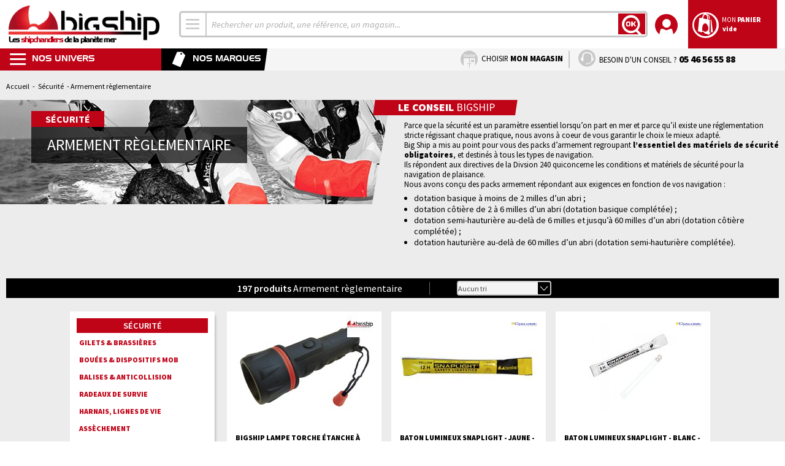

--- FILE ---
content_type: text/html; charset=UTF-8
request_url: https://www.bigship.com/catalogue/securite-1/armement-complementaire/
body_size: 27957
content:
<!DOCTYPE html>
<html lang="fr">
<head>
	<meta charset="utf-8">
	<title>Armement règlementaire - BigShip Accastillage - Accessoires pour bateaux</title>
	<meta name="description" content="Parce que la sécurité est un paramètre essentiel lorsqu’on part en mer et parce qu’il existe une réglementation stri...">
	<meta name="keywords" content="">

	<script src="https://cdn.trackjs.com/agent/v3/latest/t.js"></script>
	<script>
	window.TrackJS && TrackJS.install({
		token: "bfc9698d40014e41a9a0d83038871efd",
   		application: "bigship"
	});
	</script>

	<meta name="viewport" content="width=device-width, initial-scale=1.0, maximum-scale=1.0">
	<meta name="format-detection" content="telephone=no">
	<meta name="google-site-verification" content="lZSGS4YmTpGDsO7PjVOgl8bUZbXM9LS3wuJjBhOpM1Y">
	<link rel="apple-touch-icon" sizes="57x57" href="/apple-touch-icon-57x57.png?66">
	<link rel="apple-touch-icon" sizes="60x60" href="/apple-touch-icon-60x60.png?66">
	<link rel="apple-touch-icon" sizes="72x72" href="/apple-touch-icon-72x72.png?66">
	<link rel="apple-touch-icon" sizes="76x76" href="/apple-touch-icon-76x76.png?66">
	<link rel="apple-touch-icon" sizes="114x114" href="/apple-touch-icon-114x114.png?66">
	<link rel="apple-touch-icon" sizes="120x120" href="/apple-touch-icon-120x120.png?66">
	<link rel="apple-touch-icon" sizes="144x144" href="/apple-touch-icon-144x144.png?66">
	<link rel="apple-touch-icon" sizes="152x152" href="/apple-touch-icon-152x152.png?66">
	<link rel="apple-touch-icon" sizes="180x180" href="/apple-touch-icon-180x180.png?66">
	<link rel="icon" type="image/png" href="/favicon-32x32.png?66" sizes="32x32">
	<link rel="icon" type="image/png" href="/favicon-194x194.png?66" sizes="194x194">
	<link rel="icon" type="image/png" href="/favicon-96x96.png?66" sizes="96x96">
	<link rel="icon" type="image/png" href="/android-chrome-192x192.png?66" sizes="192x192">
	<link rel="icon" type="image/png" href="/favicon-16x16.png?66" sizes="16x16">
	<link rel="manifest" href="/manifest.json?66">
	<link rel="mask-icon" href="/safari-pinned-tab.svg?66" color="#5bbad5">
	<link rel="shortcut icon" href="/favicon.ico?66">
	<meta name="msapplication-TileColor" content="#ffffff">
	<meta name="msapplication-TileImage" content="/mstile-144x144.png?66">
	<meta name="theme-color" content="#ffffff">
			<link rel="canonical" href="https://www.bigship.com/catalogue/securite-1/armement-complementaire/">
		<link rel="stylesheet" href="https://fonts.googleapis.com/css?family=Source+Sans+Pro:400,200,200italic,300,300italic,400italic,600,600italic,700italic,900,900italic,700&display=swap">
	<link rel="stylesheet" href="/css/screen/default-prod.css?66">
	<link rel="stylesheet" href="/css/screen/datepicker.min.css">
	<script>
		var forms_rules = [],
			forms_messages = [],
			is_connected = false,
			is_home = false,
			has_unorderable = false,
			date_dlv = new Date;
	</script>
	<!--[if lt IE 8]>
		<script src="/js/ie7.js"></script>
	<![endif]-->
    
    <!-- Google Tag Manager -->
    <script>(function(w,d,s,l,i){w[l]=w[l]||[];w[l].push({'gtm.start':
                new Date().getTime(),event:'gtm.js'});var f=d.getElementsByTagName(s)[0],
            j=d.createElement(s),dl=l!='dataLayer'?'&l='+l:'';j.async=true;j.src=
            'https://www.googletagmanager.com/gtm.js?id='+i+dl;f.parentNode.insertBefore(j,f);
        })(window,document,'script','dataLayer','GTM-NGXP84CC');</script>
    <!-- End Google Tag Manager -->
</head>
<body>
<div id="container">
	<div id="header" class="header">
		<div class="bandeau" id="bandeau">
			<div class="logo" id="logo">
				<a href="/" title="Accueil">
					<img src="/images/logobigship.png" alt=" Les shipchandlers de la planète mer, au service des plaisanciers" height="50" width="200">
					<span class="h1">Les <strong>shipchandlers</strong> de la planète mer</span>
				</a>
			</div>
			<form id="form-recherche" action="/chercher" method="get">
				<div class="recherche" id="recherche">
					<div class="recherchecontainer">
													<div class="selectmenu-univers-w">
								<select name="s" class="selectmenu-univers">
									<option value="">Tous les univers</option>
																																																																																																																																																																																																																																																																																																																																																																																																																																																																																																																													<option value="633" >Sécurité</option>
																																																																																																																																																																																																																																																																																																																																																																																																																																																																																																																																																																																																																																																																																			<option value="671" >Electronique</option>
																																																																																																																																																																																																																																																																																																																																																																																																															<option value="673" >Navigation</option>
																																																																																																																																																																																																																																																																																																																																																																																																																																																																																																									<option value="632" >Amarrage Mouillage</option>
																																																																																																																																																																																																																																																																																																																																																																																																																																																																																																																																																																															<option value="627" >Electricité</option>
																																																																																																																																																																																																																																																																																																																																																																																																																																																																																																																																																																																									<option value="1101" >Confort Déco</option>
																																																																																																																																																																																																																																																																																																																																																																																																																																																																																																																																																																					<option value="624" >Vie à bord</option>
																																																																																																																																																																																																																																																																																																																																																																																																																																																																																																																																																																																																																																																					<option value="628" >Moteur</option>
																																																																																																																																																																																																																																																																																																																																																																																																																																																																																																																																																																																																																																																																																																																																																																																																																																																																																																																									<option value="608" >Accastillage Gréement</option>
																																																																																																																																																																																																																																																																																																																																																																																																																																																																																																																																																																																																																																																															<option value="625" >Entretien</option>
																																																																																																																																																																																																																																																																																																	<option value="629" >Loisirs</option>
																																																																																																																																																																																																																																																																																																																																																																																																																									<option value="612" >Equipement personnel</option>
																	</select>
							</div>
												<div class="input">
							<input type="text" id="rechercheInput" name="q" placeholder="Rechercher un produit, une référence, un conseil, un magasin...">
						</div>
						<button type="submit" class="btn">
							<span class="icon-ok"></span>
							<span class="sc-only">Lancer la recherche</span>
						</button>
					</div>
				</div>
			</form>
			<div class="blocbtn">
				<div class="moncompte" id="monCompte">
					<a href="https://www.bigship.com/mon-compte/">
						<div class="icon">
							<span class="icon-compte"></span>
						</div>
						<div class="texte">
							<span class="main-color">Mon <strong>Compte</strong></span>
							<strong>
								<span>Se connecter</span>
							</strong>
						</div>
					</a>
											<div class="bloc">
														<div class="login">
								<div class="head alt-color"><span class="title"><strong>Déjà client Bigship</strong></span></div>
								<div class="body">
									<form action="https://www.bigship.com/mon-compte/connexion" method="post" class="form validateform" id="form_login">
										<input type="hidden" name="sid" value="g28qj6evtqr4vncvaf5gvu9re2">
										<div class="input-block input-block-in-text input-block-auth-email" ><label class="lbl lbl-in-text" for="auth-email">Adresse e-mail<span class="mandatory-field"> *</span></label>
									<input name="auth-email" id="auth-email" type="email" class="default-input in-text " placeholder="Adresse e-mail *" value=""/></div><div class="input-block input-block-in-text in-password input-block-auth-password" ><label class="lbl lbl-in-text in-password" for="auth-password">Mot de passe<span class="mandatory-field"> *</span></label><input type="password" name="auth-password" id="auth-password" value="" placeholder="Mot de passe *" class="default-input in-text in-password "/></div>										<input type="hidden" name="mini-mon-compte" value="1">
										<div class="actions submit">
											<button type="submit" name="login" class="btn btn-main btn-md"><span>Se connecter</span><span class="icon-arrow-right"></span></button>
										</div>
										<div class="loginpasswordlink">
											<input class="btn-lnk" type="submit" name="lostpassword" id="lostpassword" value="Mot de passe oublié ?">
										</div>
										<script>
											forms_rules['form_login'] = {"auth-email":{"required":true,"email":true},"auth-password":{"required":true}};
											forms_messages['form_login'] = {"auth-password":{"pattern":"Le mot de passe que vous avez saisi ne satisfait pas les conditions requises. Veuillez en choisir un autre."}};
										</script>
									</form>
								</div>
							</div>
							<div class="newaccount">
								<div class="head alt-color"><span class="title"><strong>Nouveau client Bigship</strong></span></div>
								<div class="body">
									<form action="https://www.bigship.com/mon-compte/creer-particulier" method="post" class="form validateform" id="form_register_simple">
										<div class="input-block input-block-in-text input-block-email col-ts-1-2 tile" ><label class="lbl lbl-in-text" for="email">Adresse e-mail<span class="mandatory-field"> *</span></label>
									<input name="email" id="email" type="email" class="default-input in-text " placeholder="Adresse e-mail *" value=""/></div>										<div class="actions submit">
											<button type="submit" class="btn btn-main btn-md"><span>Créer mon compte</span><span class="icon-arrow-right"></span></button>
										</div>
										<script>
											forms_rules['form_register_simple'] = {"email":{"required":true,"email":true}};
											forms_messages['form_register_simple'] = [];
										</script>
									</form>
								</div>
							</div>
													</div>
									</div>
				<div class="monpanier" id="monPanier">
		<a href="/panier" class="overall"></a>
		<div class="icon">
					<span class="icon-panier"></span>
		</div>
		<div class="texte">
			<span class="main-color">Mon <strong>Panier</strong></span>
			<strong><span class="nombrearticlepanier">
			vide			</span></strong>
		</div>
			</div>
			</div>
		</div>
		<div id="sousBandeau" class="sousbandeau">
			<div class="lienmenu item">
				<a href="#">
					<span class="icon icon-menu"></span>
					<span class="item-titre">Nos univers</span>
				</a>
				<div id="menu" class="menu">
					<div class="blocfermermenu">
						<a href="#">
							<div class="icon-box">
								<span class="icon-rond-croix"></span>
							</div>
						</a>
					</div>
					<div class="bloctitremenu">
						<span class="item-titre">Nos univers</span>
					</div>
					<ul class="menucontent">
												<li class="item-l1 has-submenu couleur-securite active univers">
							<div class="item-l1-btn-w">
								<a class="item-l1-btn" href="/catalogue/securite-1/">
									<span class="icon-rond"></span>
									<span class="titre">Sécurité</span>
								</a>
							</div>
															<div class="sousmenu submenu-univers">
									<div class="bloctitresousmenu">
										<span class="item-titre retour">Retour</span>
									</div>
									<div class="liste">
										<div class="col">
																				<div class="block-famille">
											<a href="/catalogue/securite-1/gilet-brassiere-harnais/" class="item-l2-btn famille"><span class="titre dropdown">Gilets &amp; brassières</span></a>
																						<ul class="sousmenu">
																									<li><a href="/catalogue/securite-1/gilet-brassiere-harnais/gilet-et-brassiere/"><span>Gilets &amp; brassières</span></a></li>
																									<li><a href="/catalogue/securite-1/gilet-brassiere-harnais/gilet-gonflable/"><span>Gilets gonflables</span></a></li>
																									<li><a href="/catalogue/securite-1/gilet-brassiere-harnais/gilet-deriveur-kayac/"><span>Gilets sports nautiques</span></a></li>
																									<li><a href="/catalogue/securite-1/gilet-brassiere-harnais/accessoire-gilet/"><span>Recharges pour gilet</span></a></li>
																									<li><a href="/catalogue/securite/gilets-brassieres/signalisation-reperage-gilet/"><span>Signalisation Repérage Gilet</span></a></li>
																									<li><a href="/catalogue/securite/gilets-brassieres/accessoires-gilet/"><span>Accessoires Gilet</span></a></li>
																								</ul>
																				</div>
																				<div class="block-famille">
											<a href="/catalogue/securite-1/bouees-dispositifs-homme-a-la-mer/" class="item-l2-btn famille"><span class="titre dropdown">Bouées &amp; dispositifs MOB</span></a>
																						<ul class="sousmenu">
																									<li><a href="/catalogue/securite-1/bouees-dispositifs-homme-a-la-mer/bouees-de-sauvetage/"><span>Bouées de sauvetage</span></a></li>
																									<li><a href="/catalogue/securite-1/bouees-dispositifs-homme-a-la-mer/engins-flottants/"><span>Engins flottants</span></a></li>
																									<li><a href="/catalogue/securite-1/bouees-dispositifs-homme-a-la-mer/systemes-de-remonte-a-bord/"><span>Systèmes de remonté à bord</span></a></li>
																									<li><a href="/catalogue/securite-1/bouees-dispositifs-homme-a-la-mer/feux-a-retournement/"><span>Feux à retournement</span></a></li>
																									<li><a href="/catalogue/securite-1/bouees-dispositifs-homme-a-la-mer/perches-ior/"><span>Perches IOR</span></a></li>
																									<li><a href="/catalogue/securite-1/bouees-dispositifs-homme-a-la-mer/lignes-de-jet/"><span>Lignes de jet</span></a></li>
																								</ul>
																				</div>
										</div><div class="col">										<div class="block-famille">
											<a href="/catalogue/securite-1/balises-et-detecteurs-radar/" class="item-l2-btn famille"><span class="titre dropdown">Balises &amp; anticollision</span></a>
																						<ul class="sousmenu">
																									<li><a href="/catalogue/securite-1/balises-et-detecteurs-radar/balises-de-detresse/"><span>Balises de détresse</span></a></li>
																									<li><a href="/catalogue/securite-1/balises-et-detecteurs-radar/recepteurs-ais/"><span>Systèmes AIS</span></a></li>
																									<li><a href="/catalogue/securite/anticollision/balises-de-localisation/"><span>Balises SART AIS</span></a></li>
																									<li><a href="/catalogue/securite-1/balises-et-detecteurs-radar/detecteurs-radar/"><span>Détecteurs radar &amp; SART</span></a></li>
																									<li><a href="/catalogue/securite-1/balises-et-detecteurs-radar/reflecteurs-radar/"><span>Réflecteurs radar</span></a></li>
																									<li><a href="/catalogue/securite/anticollision/alarmes/"><span>Alarmes</span></a></li>
																								</ul>
																				</div>
																				<div class="block-famille">
											<a href="/catalogue/securite-1/radeaux-de-survie/" class="item-l2-btn famille"><span class="titre dropdown">Radeaux de survie</span></a>
																						<ul class="sousmenu">
																									<li><a href="/catalogue/securite-1/radeaux-de-survie/radeaux-cotier/"><span>Radeaux</span></a></li>
																									<li><a href="/catalogue/securite-1/radeaux-de-survie/accessoires-de-radeau/"><span>Accessoires de survie</span></a></li>
																									<li><a href="/catalogue/securite/radeaux-de-survie/supports-de-radeaux/"><span>Supports de radeaux</span></a></li>
																								</ul>
																				</div>
																				<div class="block-famille">
											<a href="/catalogue/securite/harnais-lignes-de-vie/" class="item-l2-btn famille"><span class="titre dropdown">Harnais, lignes de vie</span></a>
																						<ul class="sousmenu">
																									<li><a href="/catalogue/securite/harnais-lignes-de-vie/harnais/"><span>Harnais</span></a></li>
																									<li><a href="/catalogue/securite/harnais-lignes-de-vie/ligne-de-vie/"><span>Lignes de vie</span></a></li>
																									<li><a href="/catalogue/securite/harnais-lignes-de-vie/longe-ligne-de-vie/"><span>Longes pour harnais</span></a></li>
																								</ul>
																				</div>
										</div><div class="col">										<div class="block-famille">
											<a href="/catalogue/securite-1/assechement/" class="item-l2-btn famille"><span class="titre dropdown">Assèchement</span></a>
																						<ul class="sousmenu">
																									<li><a href="/catalogue/securite-1/assechement/seau-et-ecope/"><span>Seaux,  écopes &amp; pinoches</span></a></li>
																									<li><a href="/catalogue/securite-1/assechement/pompe-a-main/"><span>Pompes à main</span></a></li>
																									<li><a href="/catalogue/securite-1/assechement/pompe-electrique/"><span>Pompes électriques</span></a></li>
																									<li><a href="/catalogue/securite-1/assechement/accessoires-de-pompe/"><span>Clapets, crépines et filtres</span></a></li>
																									<li><a href="/catalogue/securite-1/assechement/contacteurs-de-pompe/"><span>Contacteurs de Pompe</span></a></li>
																								</ul>
																				</div>
																				<div class="block-famille">
											<a href="/catalogue/securite-1/lutte-anti-feux/" class="item-l2-btn famille"><span class="titre dropdown">Lutte anti-feux</span></a>
																						<ul class="sousmenu">
																									<li><a href="/catalogue/securite-1/lutte-anti-feux/extincteur/"><span>Extincteurs</span></a></li>
																									<li><a href="/catalogue/securite-1/lutte-anti-feux/accessoires-incendie/"><span>Accessoires incendie</span></a></li>
																									<li><a href="/catalogue/securite-1/lutte-anti-feux/detecteurs-anti-incendie/"><span>Détecteurs anti-incendie</span></a></li>
																								</ul>
																				</div>
										</div><div class="col">										<div class="block-famille active">
											<a href="/catalogue/securite-1/armement-complementaire/" class="item-l2-btn famille"><span class="titre dropdown">Armement règlementaire</span></a>
																						<ul class="sousmenu">
																									<li><a href="/catalogue/securite-1/armement-complementaire/sacs-pour-materiel-de-securite/"><span>Sacs d'armement</span></a></li>
																									<li><a href="/catalogue/securite-1/armement-complementaire/documents-de-navigation/"><span>Documents de navigation</span></a></li>
																									<li><a href="/catalogue/securite-1/armement-complementaire/materiel-pharmaceutique-et-medical/"><span>Pharmacie</span></a></li>
																									<li><a href="/catalogue/securite-1/armement-complementaire/ancres-flottantes/"><span>Ancres flottantes</span></a></li>
																									<li><a href="/catalogue/securite-1/armement-complementaire/cisailles-coupes-haubans/"><span>Petit matériel de sécurité</span></a></li>
																									<li><a href="/catalogue/securite-1/armement-complementaire/signalisation-visuelle-et-sonore/"><span>Signalisation visuelle et sonore</span></a></li>
																									<li><a href="/catalogue/electricite/securite/armement-complementaire/feux-de-navigation/"><span>Feux de navigation</span></a></li>
																									<li><a href="/catalogue/securite-1/armement-complementaire/feux-de-detresse/"><span>Feux de détresse</span></a></li>
																								</ul>
																				</div>
																					<div class="others-cats">
												<div class="other-cat prefere"><a href="/catalogue/securite-1/?meilleures-ventes="><div class="icon-box"><span class="icon-prefere"></span></div> <span class="titre">Les meilleures ventes</span></a></div>
																									<div class="other-cat euro"><a href="/catalogue/securite-1/?destockage="><div class="icon-box"><span class="icon-euro"></span></div> <span class="titre">Le déstockage</span></a></div>
																																					<div class="other-cat new"><a href="/catalogue/securite-1/?new="><div class="icon-box"><span class="icon-rond-nouveaute"></span></div> <span class="titre">Les nouveautés</span></a></div>
																								<div class="other-cat letop"><a href="/catalogue/securite-1/?letop="><div class="icon-box"><span class="icon-rond-letop"></span></div> <span class="titre">Les produits top</span></a></div>											</div>
										</div>
									</div>
								</div>
														</li>
												<li class="item-l1 has-submenu couleur-electronique univers">
							<div class="item-l1-btn-w">
								<a class="item-l1-btn" href="/catalogue/electronique-1/">
									<span class="icon-rond"></span>
									<span class="titre">Electronique</span>
								</a>
							</div>
															<div class="sousmenu submenu-univers">
									<div class="bloctitresousmenu">
										<span class="item-titre retour">Retour</span>
									</div>
									<div class="liste">
										<div class="col">
																				<div class="block-famille">
											<a href="/catalogue/electronique-1/vhf/" class="item-l2-btn famille"><span class="titre dropdown">VHF &amp; communication</span></a>
																						<ul class="sousmenu">
																									<li><a href="/catalogue/electronique/vhf-communication/vhf-fixes/"><span>VHF fixes</span></a></li>
																									<li><a href="/catalogue/electronique/vhf-communication/vhf-portables/"><span>VHF portables</span></a></li>
																									<li><a href="/catalogue/electronique/vhf-communication/accessoires-vhf/"><span>Accessoires VHF</span></a></li>
																									<li><a href="/catalogue/electronique/vhf-communication/antennes/"><span>Antennes VHF</span></a></li>
																									<li><a href="/catalogue/electronique/vhf-communication/fixation-antenne/"><span>Fixation antenne</span></a></li>
																									<li><a href="/catalogue/electronique/vhf-communication/connectiques-vhf/"><span>Connectiques VHF</span></a></li>
																									<li><a href="/catalogue/electronique/vhf-communication/hauts-parleurs-vhf/"><span>Hauts parleurs VHF</span></a></li>
																									<li><a href="/catalogue/electronique/vhf-communication/telephonie-satellite/"><span>Téléphonie satellite</span></a></li>
																									<li><a href="/catalogue/electronique/vhf-communication/telephone/"><span>Téléphone</span></a></li>
																								</ul>
																				</div>
																				<div class="block-famille">
											<a href="/catalogue/electronique-1/gps/" class="item-l2-btn famille"><span class="titre dropdown">GPS &amp; lecteurs de cartes</span></a>
																						<ul class="sousmenu">
																									<li><a href="/catalogue/electronique-1/gps/gps-fixe/"><span>GPS fixes</span></a></li>
																									<li><a href="/catalogue/electronique-1/gps/gps-portables/"><span>GPS portables</span></a></li>
																									<li><a href="/catalogue/electronique-1/gps/accessoires-gps-fixes/"><span>Antennes GPS</span></a></li>
																									<li><a href="/catalogue/electronique-1/gps/accessoires-gps-portables/"><span>Supports GPS</span></a></li>
																									<li><a href="/catalogue/electronique-1/gps/accessoires-gps-portables/-1"><span>Accessoires GPS portables</span></a></li>
																									<li><a href="/catalogue/electronique/gps-lecteurs-de-cartes/cables-gps/"><span>Câbles GPS</span></a></li>
																								</ul>
																				</div>
										</div><div class="col">										<div class="block-famille">
											<a href="/catalogue/electronique-1/sondeurs-peche/" class="item-l2-btn famille"><span class="titre dropdown">Sondeurs de pêche</span></a>
																						<ul class="sousmenu">
																									<li><a href="/catalogue/electronique-1/sondeurs-peche/sondeurs-couleurs/"><span>Sondeurs couleurs</span></a></li>
																									<li><a href="/catalogue/electronique-1/sondeurs-peche/sondeurs-portables/"><span>Sondeurs portables</span></a></li>
																									<li><a href="/catalogue/electronique-1/sondeurs-peche/sondeurs-boite-noire/"><span>Sondeurs boîte noire</span></a></li>
																									<li><a href="/catalogue/electronique/sondeurs-de-peche/sondes-capteurs/"><span>Sondes &amp; capteurs</span></a></li>
																									<li><a href="/catalogue/electronique-1/sondeurs-peche/accessoires-sondeurs-peche/"><span>Accessoires sondeurs</span></a></li>
																									<li><a href="/catalogue/electronique/sondeurs-de-peche/sondeur-a-balayage-en-temps-reel/"><span>Sondeur à balayage en temps réel</span></a></li>
																								</ul>
																				</div>
																				<div class="block-famille">
											<a href="/catalogue/electronique-1/multifonctions-combines/" class="item-l2-btn famille"><span class="titre dropdown">Combinés &amp; multi-fonctions</span></a>
																						<ul class="sousmenu">
																									<li><a href="/catalogue/electronique-1/multifonctions-combines/combine-gps-sondeur/"><span>Combinés GPS &amp; Sondeur</span></a></li>
																									<li><a href="/catalogue/electronique-1/multifonctions-combines/ecran-multifonction/"><span>Ecrans multi-fonctions</span></a></li>
																									<li><a href="/catalogue/electronique-1/multifonctions-combines/ecran-multifonction-accessoires/"><span>Accessoires</span></a></li>
																								</ul>
																				</div>
										</div><div class="col">										<div class="block-famille">
											<a href="/catalogue/electronique-1/instruments-de-cockpit/-1" class="item-l2-btn famille"><span class="titre dropdown">Instruments de navigation</span></a>
																						<ul class="sousmenu">
																									<li><a href="/catalogue/electronique-1/instruments-de-cockpit/-1sondeurs/"><span>Sondeurs</span></a></li>
																									<li><a href="/catalogue/electronique-1/instruments-de-cockpit/-1girouettes-anemometres/"><span>Girouettes anémomètres</span></a></li>
																									<li><a href="/catalogue/electronique-1/instruments-de-cockpit/-1loch-speedo/"><span>Loch speedo</span></a></li>
																									<li><a href="/catalogue/electronique-1/instruments-de-cockpit/-1multifonctions/"><span>Multifonctions</span></a></li>
																									<li><a href="/catalogue/electronique/instruments-de-cockpit/afficheurs-nmea2000/"><span>Afficheurs NMEA2000</span></a></li>
																									<li><a href="/catalogue/electronique-1/instruments-de-cockpit/-1accessoires-instruments-cockpit/"><span>Accessoires instruments cockpit</span></a></li>
																									<li><a href="/catalogue/electronique-1/instruments-de-cockpit/-1cables-nmea2000/"><span>Câbles d'instruments</span></a></li>
																									<li><a href="/catalogue/electronique-1/instruments-de-cockpit/-1capteurs-nmea2000/"><span>Capteurs NMEA2000</span></a></li>
																									<li><a href="/catalogue/electronique/instruments-de-cockpit/capteurs-nmea/"><span>Capteurs vent</span></a></li>
																									<li><a href="/catalogue/electronique/instruments-de-navigation/capteurs-compas/"><span>Capteurs compas</span></a></li>
																									<li><a href="/catalogue/electronique/instruments-de-navigation/interface-wifi/"><span>Interface Wifi</span></a></li>
																								</ul>
																				</div>
																				<div class="block-famille">
											<a href="/catalogue/electronique-1/radar/" class="item-l2-btn famille"><span class="titre dropdown">Systèmes radars</span></a>
																						<ul class="sousmenu">
																									<li><a href="/catalogue/electronique/systemes-radars/radars/"><span>Radars</span></a></li>
																									<li><a href="/catalogue/electronique/systemes-radars/support-d-antenne-radar/"><span>Support d'antenne radar</span></a></li>
																									<li><a href="/catalogue/electronique/systemes-radars/antennes-radar/"><span>Antennes radar</span></a></li>
																									<li><a href="/catalogue/electronique/systemes-radars/cable-radar/"><span>Câble radar</span></a></li>
																								</ul>
																				</div>
										</div><div class="col">										<div class="block-famille">
											<a href="/catalogue/electronique-1/pilotes/" class="item-l2-btn famille"><span class="titre dropdown">Pilotes automatiques</span></a>
																						<ul class="sousmenu">
																									<li><a href="/catalogue/electronique-1/pilote/pilote-barre-franche/"><span>Pilote barre franche</span></a></li>
																									<li><a href="/catalogue/electronique-1/pilote/pilote-barre-a-roue/"><span>Pilote barre à roue</span></a></li>
																									<li><a href="/catalogue/electronique-1/pilote/pilote-in-board/"><span>Pilote in-board</span></a></li>
																									<li><a href="/catalogue/electronique/pilotes/unites-de-puissance/"><span>Unités de puissance</span></a></li>
																									<li><a href="/catalogue/electronique/pilotes/telecommandes-de-pilote/"><span>Télécommandes de pilote</span></a></li>
																									<li><a href="/catalogue/electronique-1/pilote/accessoires-pilote-barre-franche/"><span>Accessoires pilote</span></a></li>
																									<li><a href="/catalogue/electronique-1/pilote/accessoires-pilotes-in-board/"><span>Accessoires pilotes in-board</span></a></li>
																								</ul>
																				</div>
																				<div class="block-famille">
											<a href="/catalogue/electronique-1/accessoires-pc-jeu-virtual/" class="item-l2-btn famille"><span class="titre dropdown">Informatique</span></a>
																						<ul class="sousmenu">
																									<li><a href="/catalogue/electronique-1/accessoires-pc-jeu-virtual/logiciel-de-navigation/"><span>Logiciel de navigation</span></a></li>
																									<li><a href="/catalogue/electronique/informatique/antennes-4g/"><span>Antennes 4G</span></a></li>
																									<li><a href="/catalogue/electronique/informatique/antennes-gps/"><span>Antennes GPS</span></a></li>
																								</ul>
																				</div>
																				<div class="block-famille">
											<a href="/catalogue/electronique-1/alarme/" class="item-l2-btn famille"><span class="titre dropdown">Cartes électroniques</span></a>
																						<ul class="sousmenu">
																									<li><a href="/catalogue/electronique-1/alarme/navionics/"><span>Navionics</span></a></li>
																									<li><a href="/catalogue/electronique-1/alarme/bluechart-garmin/"><span>Garmin</span></a></li>
																									<li><a href="/catalogue/electronique-1/alarme/c-map/"><span>C-MAP</span></a></li>
																									<li><a href="/catalogue/electronique/cartes-electroniques/maxsea/"><span>MaxSea</span></a></li>
																								</ul>
																				</div>
																				<div class="block-famille">
											<a href="/catalogue/electronique/montres-connectees/" class="item-l2-btn famille"><span class="titre">Montres connectées</span></a>
																				</div>
																					<div class="others-cats">
												<div class="other-cat prefere"><a href="/catalogue/electronique-1/?meilleures-ventes="><div class="icon-box"><span class="icon-prefere"></span></div> <span class="titre">Les meilleures ventes</span></a></div>
																									<div class="other-cat euro"><a href="/catalogue/electronique-1/?destockage="><div class="icon-box"><span class="icon-euro"></span></div> <span class="titre">Le déstockage</span></a></div>
																																					<div class="other-cat new"><a href="/catalogue/electronique-1/?new="><div class="icon-box"><span class="icon-rond-nouveaute"></span></div> <span class="titre">Les nouveautés</span></a></div>
																								<div class="other-cat letop"><a href="/catalogue/electronique-1/?letop="><div class="icon-box"><span class="icon-rond-letop"></span></div> <span class="titre">Les produits top</span></a></div>											</div>
										</div>
									</div>
								</div>
														</li>
												<li class="item-l1 has-submenu couleur-navigation univers">
							<div class="item-l1-btn-w">
								<a class="item-l1-btn" href="/catalogue/navigation-1/">
									<span class="icon-rond"></span>
									<span class="titre">Navigation</span>
								</a>
							</div>
															<div class="sousmenu submenu-univers">
									<div class="bloctitresousmenu">
										<span class="item-titre retour">Retour</span>
									</div>
									<div class="liste">
										<div class="col">
																				<div class="block-famille">
											<a href="/catalogue/navigation-1/cartes-et-librairie/" class="item-l2-btn famille"><span class="titre dropdown">Cartes et Librairie</span></a>
																						<ul class="sousmenu">
																									<li><a href="/catalogue/navigation-1/cartes-et-librairie/cartes/"><span>Cartes</span></a></li>
																									<li><a href="/catalogue/navigation-1/cartes-et-librairie/guides-de-navigation/"><span>Guides  de navigation</span></a></li>
																									<li><a href="/catalogue/navigation-1/cartes-et-librairie/guides-des-techniques-de-navigation/"><span>Techniques de navigation</span></a></li>
																									<li><a href="/catalogue/navigation-1/cartes-et-librairie/guide-d-entretien-reparation/"><span>Guide d'entretien/réparation</span></a></li>
																									<li><a href="/catalogue/navigation-1/cartes-et-librairie/recits-de-navigation/"><span>Récits de navigation</span></a></li>
																									<li><a href="/catalogue/navigation-1/cartes-et-librairie/librairie-voile/"><span>Librairie Voile</span></a></li>
																									<li><a href="/catalogue/navigation-1/cartes-et-librairie/librairie-motonautisme/"><span>Librairie Motonautisme</span></a></li>
																									<li><a href="/catalogue/navigation-1/cartes-et-librairie/permis/"><span>Permis</span></a></li>
																									<li><a href="/catalogue/navigation-1/cartes-et-librairie/librairie-enfant/"><span>Librairie Enfant</span></a></li>
																									<li><a href="/catalogue/navigation-1/cartes-et-librairie/technique-de-peche/"><span>Techniques de pêche</span></a></li>
																									<li><a href="/catalogue/navigation/cartes-et-librairie/librairie-plongee/"><span>Librairie Plongée</span></a></li>
																									<li><a href="/catalogue/navigation/cartes-et-librairie/documentation-shom/"><span>Documentation SHOM</span></a></li>
																								</ul>
																				</div>
										</div><div class="col">										<div class="block-famille">
											<a href="/catalogue/navigation-1/compas/" class="item-l2-btn famille"><span class="titre dropdown">Compas</span></a>
																						<ul class="sousmenu">
																									<li><a href="/catalogue/navigation/compas/compas-sur-etrier/"><span>Compas sur étrier</span></a></li>
																									<li><a href="/catalogue/navigation/compas/compas-plat-pont/"><span>Compas plat pont</span></a></li>
																									<li><a href="/catalogue/navigation/compas/compas-de-cloison/"><span>Compas de cloison</span></a></li>
																									<li><a href="/catalogue/navigation/compas/compas-a-encastrer/"><span>Compas à encastrer</span></a></li>
																									<li><a href="/catalogue/navigation/compas/compas-sur-fut/"><span>Compas sur fut</span></a></li>
																									<li><a href="/catalogue/navigation-1/compas/compas-de-relevement/"><span>Compas de relevement</span></a></li>
																									<li><a href="/catalogue/navigation-1/compas/compas-electronique/"><span>Compas électronique</span></a></li>
																									<li><a href="/catalogue/navigation-1/compas/accessoires-compas/"><span>Accessoires compas</span></a></li>
																								</ul>
																				</div>
																				<div class="block-famille">
											<a href="/catalogue/navigation/jumelles/" class="item-l2-btn famille"><span class="titre dropdown">Jumelles et accessoires</span></a>
																						<ul class="sousmenu">
																									<li><a href="/catalogue/navigation/jumelles-et-accessoires/jumelles/"><span>Jumelles</span></a></li>
																									<li><a href="/catalogue/navigation/jumelles-et-accessoires/accessoires-jumelles/"><span>Accessoires jumelles</span></a></li>
																								</ul>
																				</div>
										</div><div class="col">										<div class="block-famille">
											<a href="/catalogue/navigation/instruments-de-navigation/" class="item-l2-btn famille"><span class="titre dropdown">Instruments de navigation</span></a>
																						<ul class="sousmenu">
																									<li><a href="/catalogue/navigation/instruments-de-navigation/codes-marin/"><span>Codes marin</span></a></li>
																									<li><a href="/catalogue/navigation/instruments-de-navigation/regles-de-navigation/"><span>Règles de navigation</span></a></li>
																									<li><a href="/catalogue/navigation/instruments-de-navigation/compas-pointe-seche/"><span>Compas pointe sèche</span></a></li>
																									<li><a href="/catalogue/navigation/instruments-de-navigation/sextants/"><span>Sextants</span></a></li>
																								</ul>
																				</div>
																				<div class="block-famille">
											<a href="/catalogue/navigation-1/instrumentation-meteo/" class="item-l2-btn famille"><span class="titre dropdown">Instrumentation Météo</span></a>
																						<ul class="sousmenu">
																									<li><a href="/catalogue/navigation-1/instrumentation-meteo/anemometre-manuels/"><span>Anémomètres à main</span></a></li>
																								</ul>
																				</div>
																				<div class="block-famille">
											<a href="/catalogue/navigation/lettre-d-immatriculation/" class="item-l2-btn famille"><span class="titre">Lettre d'immatriculation</span></a>
																				</div>
																				<div class="block-famille">
											<a href="/catalogue/navigation-1/navigation/pavillons/" class="item-l2-btn famille"><span class="titre dropdown">Pavillonnerie</span></a>
																						<ul class="sousmenu">
																									<li><a href="/catalogue/navigation-1/navigation/pavillons/pavillons/"><span>Pavillons</span></a></li>
																									<li><a href="/catalogue/navigation-1/navigation/pavillons/accessoires-pavillons/"><span>Hampes pour Pavillon</span></a></li>
																									<li><a href="/catalogue/navigation-1/navigation/pavillons/supports-de-hampe/"><span>Supports de hampe</span></a></li>
																								</ul>
																				</div>
										</div><div class="col">											<div class="others-cats">
												<div class="other-cat prefere"><a href="/catalogue/navigation-1/?meilleures-ventes="><div class="icon-box"><span class="icon-prefere"></span></div> <span class="titre">Les meilleures ventes</span></a></div>
																									<div class="other-cat euro"><a href="/catalogue/navigation-1/?destockage="><div class="icon-box"><span class="icon-euro"></span></div> <span class="titre">Le déstockage</span></a></div>
																																					<div class="other-cat new"><a href="/catalogue/navigation-1/?new="><div class="icon-box"><span class="icon-rond-nouveaute"></span></div> <span class="titre">Les nouveautés</span></a></div>
																								<div class="other-cat letop"><a href="/catalogue/navigation-1/?letop="><div class="icon-box"><span class="icon-rond-letop"></span></div> <span class="titre">Les produits top</span></a></div>											</div>
										</div>
									</div>
								</div>
														</li>
												<li class="item-l1 has-submenu couleur-mouillage univers">
							<div class="item-l1-btn-w">
								<a class="item-l1-btn" href="/catalogue/mouillage-amarrage/">
									<span class="icon-rond"></span>
									<span class="titre">Amarrage Mouillage</span>
								</a>
							</div>
															<div class="sousmenu submenu-univers">
									<div class="bloctitresousmenu">
										<span class="item-titre retour">Retour</span>
									</div>
									<div class="liste">
										<div class="col">
																				<div class="block-famille">
											<a href="/catalogue/mouillage-1/annexes/" class="item-l2-btn famille"><span class="titre dropdown">Annexes</span></a>
																						<ul class="sousmenu">
																									<li><a href="/catalogue/annexes/anexe-plancher-a-lattes/"><span>Plancher à lattes</span></a></li>
																									<li><a href="/catalogue/annexes/annexe-plancher-gonflable/"><span>Plancher gonflable</span></a></li>
																									<li><a href="/catalogue/annexes/annexe-plancher-rigide/"><span>Plancher rigide</span></a></li>
																									<li><a href="/catalogue/annexes/annexe-semi-rigide/"><span>Semi-rigide</span></a></li>
																									<li><a href="/catalogue/annexes/gonfleur/"><span>Gonfleur</span></a></li>
																									<li><a href="/catalogue/mouillage-amarrage/annexes/mobilier-de-cockpit/"><span>Restauration annexe</span></a></li>
																									<li><a href="/catalogue/mouillage-amarrage/annexes/avirons-pagaies-rames/"><span>Avirons-pagaies-rames</span></a></li>
																									<li><a href="/catalogue/annexes/accessoires-annexe/"><span>Accessoires annexe</span></a></li>
																								</ul>
																				</div>
																				<div class="block-famille">
											<a href="/catalogue/mouillage-1/pare-battages/" class="item-l2-btn famille"><span class="titre dropdown">Défenses et pare battages</span></a>
																						<ul class="sousmenu">
																									<li><a href="/catalogue/mouillage-amarrage/defense-et-pare-battages/pare-battages/"><span>Pare battage</span></a></li>
																									<li><a href="/catalogue/mouillage-amarrage/defense-et-pare-battages/chaussettes-pare-battage/"><span>Chaussettes pare battage</span></a></li>
																									<li><a href="/catalogue/mouillage-amarrage/defenses-et-pare-battages/defenses/"><span>Défenses</span></a></li>
																									<li><a href="/catalogue/mouillage-amarrage/defenses-et-pare-battages/fixations-et-accessoires/"><span>Fixations et accessoires</span></a></li>
																									<li><a href="/catalogue/mouillage-amarrage/defense-et-pare-battages/listons/"><span>Listons</span></a></li>
																								</ul>
																				</div>
										</div><div class="col">										<div class="block-famille">
											<a href="/catalogue/mouillage-amarrage/ancres/" class="item-l2-btn famille"><span class="titre dropdown">Ancres</span></a>
																						<ul class="sousmenu">
																									<li><a href="/catalogue/mouillage-amarrage/ancres/ancres-grappins/"><span>Ancres Grappins</span></a></li>
																									<li><a href="/catalogue/mouillage-amarrage/ancres/ancres-plates/"><span>Ancres Plates</span></a></li>
																									<li><a href="/catalogue/mouillage-amarrage/ancres/ancres-charrues/"><span>Ancres Charrues</span></a></li>
																									<li><a href="/catalogue/mouillage-amarrage/ancres/mouillage-complet/"><span>Mouillage complet</span></a></li>
																								</ul>
																				</div>
																				<div class="block-famille">
											<a href="/catalogue/mouillage-1/ancres/" class="item-l2-btn famille"><span class="titre dropdown">Ligne de mouillage</span></a>
																						<ul class="sousmenu">
																									<li><a href="/catalogue/mouillage-amarrage/mouillages/chaine/"><span>Chaîne</span></a></li>
																									<li><a href="/catalogue/mouillage-amarrage/ancres/chaine-et-accessoires/"><span>Cordage mouillage</span></a></li>
																									<li><a href="/catalogue/mouillage-amarrage/mouillages/jonctions/"><span>Jonctions</span></a></li>
																									<li><a href="/catalogue/mouillage-amarrage/mouillages/accessoires-de-mouillage/"><span>Accessoires de mouillage</span></a></li>
																									<li><a href="/catalogue/mouillage-1/ancres/kit-de-mouillage/"><span>Kit de mouillage</span></a></li>
																									<li><a href="/catalogue/mouillage-amarrage/mouillages/bouee-de-mouillage/"><span>Bouée de mouillage</span></a></li>
																								</ul>
																				</div>
										</div><div class="col">										<div class="block-famille">
											<a href="/catalogue/mouillage-1/cockpit/" class="item-l2-btn famille"><span class="titre dropdown">Mouillage</span></a>
																						<ul class="sousmenu">
																									<li><a href="/catalogue/mouillage-amarrage/cockpit/gaffes/"><span>Gaffes</span></a></li>
																									<li><a href="/catalogue/mouillage-amarrage/cockpit/davier/"><span>Davier</span></a></li>
																									<li><a href="/catalogue/vie-a-bord-1/cockpit/echelles-de-bain/"><span>Echelles de bain</span></a></li>
																									<li><a href="/catalogue/vie-a-bord-1/cockpit/accessoires-de-cockpit/"><span>Accessoires de cockpit</span></a></li>
																									<li><a href="/catalogue/vie-a-bord-1/cockpit/passerelles-et-plateformes/"><span>Passerelles et plateformes</span></a></li>
																									<li><a href="/catalogue/vie-a-bord-1/cockpit/bossoires-et-mats-de-charge/"><span>Bossoirs et mats de charge</span></a></li>
																									<li><a href="/catalogue/vie-a-bord-1/cockpit/rangement-de-cockpit/"><span>Rangement de cockpit</span></a></li>
																								</ul>
																				</div>
																				<div class="block-famille">
											<a href="/catalogue/mouillage-1/guindeaux/" class="item-l2-btn famille"><span class="titre dropdown">Guindeaux et accessoires</span></a>
																						<ul class="sousmenu">
																									<li><a href="/catalogue/mouillage-1/guindeaux/guindeaux/"><span>Guindeaux</span></a></li>
																									<li><a href="/catalogue/mouillage-1/guindeaux/commandes-guindeaux/"><span>Commandes guindeaux</span></a></li>
																									<li><a href="/catalogue/mouillage-1/guindeaux/electricite-guindeaux/"><span>Electricité</span></a></li>
																									<li><a href="/catalogue/mouillage-amarrage/guindeaux/pieces-detachees/"><span>Pièces détachées</span></a></li>
																								</ul>
																				</div>
										</div><div class="col">										<div class="block-famille">
											<a href="/catalogue/mouillage-1/amarres/" class="item-l2-btn famille"><span class="titre dropdown">Amarre</span></a>
																						<ul class="sousmenu">
																									<li><a href="/catalogue/mouillage-1/amarres/packs/"><span>Packs amarre</span></a></li>
																									<li><a href="/catalogue/mouillage-1/amarres/cablot-polyamide-3-torons/"><span>Polyamide 3 torons</span></a></li>
																									<li><a href="/catalogue/mouillage-1/amarres/polyamide-8-fuseaux/"><span>Polyamide tressé</span></a></li>
																									<li><a href="/catalogue/mouillage-1/amarres/polyester-haute-tenacite/"><span>Polyester haute ténacité</span></a></li>
																									<li><a href="/catalogue/mouillage-1/amarres/accessoires/"><span>Accessoires amarrage</span></a></li>
																								</ul>
																				</div>
																					<div class="others-cats">
												<div class="other-cat prefere"><a href="/catalogue/mouillage-amarrage/?meilleures-ventes="><div class="icon-box"><span class="icon-prefere"></span></div> <span class="titre">Les meilleures ventes</span></a></div>
																									<div class="other-cat euro"><a href="/catalogue/mouillage-amarrage/?destockage="><div class="icon-box"><span class="icon-euro"></span></div> <span class="titre">Le déstockage</span></a></div>
																																					<div class="other-cat new"><a href="/catalogue/mouillage-amarrage/?new="><div class="icon-box"><span class="icon-rond-nouveaute"></span></div> <span class="titre">Les nouveautés</span></a></div>
																								<div class="other-cat letop"><a href="/catalogue/mouillage-amarrage/?letop="><div class="icon-box"><span class="icon-rond-letop"></span></div> <span class="titre">Les produits top</span></a></div>											</div>
										</div>
									</div>
								</div>
														</li>
												<li class="item-l1 has-submenu couleur-electricite univers">
							<div class="item-l1-btn-w">
								<a class="item-l1-btn" href="/catalogue/electricite-1/">
									<span class="icon-rond"></span>
									<span class="titre">Electricité</span>
								</a>
							</div>
															<div class="sousmenu submenu-univers">
									<div class="bloctitresousmenu">
										<span class="item-titre retour">Retour</span>
									</div>
									<div class="liste">
										<div class="col">
																				<div class="block-famille">
											<a href="/catalogue/electricite-1/batteries-piles/batteries-piles/" class="item-l2-btn famille"><span class="titre dropdown">Batteries &amp; accessoires</span></a>
																						<ul class="sousmenu">
																									<li><a href="/catalogue/electricite-1/batteries-piles/batteries/"><span>Batteries</span></a></li>
																									<li><a href="/catalogue/electricite-1/batteries-piles/batteries-piles/bacs-a-batterie/"><span>Bacs à batterie</span></a></li>
																									<li><a href="/catalogue/electricite-1/batteries-piles/batteries-piles/accessoires-de-batteries/"><span>Accessoires de batteries</span></a></li>
																									<li><a href="/catalogue/electricite/batteries-chargeurs/moniteurs-indicateurs/"><span>Moniteurs &amp; indicateurs</span></a></li>
																									<li><a href="/catalogue/electricite-1/batteries-piles/batteries-piles/coupes-batteries/"><span>Coupe-batteries</span></a></li>
																									<li><a href="/catalogue/electricite-1/batteries-piles/batteries-piles/coupleurs-de-batteries/"><span>Coupleur séparateur</span></a></li>
																									<li><a href="/catalogue/electricite-1/batteries-piles/batteries-piles/repartiteurs-de-charge/"><span>Répartiteurs de charge</span></a></li>
																									<li><a href="/catalogue/electricite-1/batteries-piles/batteries-piles/piles/"><span>Piles</span></a></li>
																								</ul>
																				</div>
																				<div class="block-famille">
											<a href="/catalogue/electricite-1/chargeurs-convertisseurs/" class="item-l2-btn famille"><span class="titre dropdown">Chargeurs &amp; convertisseurs</span></a>
																						<ul class="sousmenu">
																									<li><a href="/catalogue/electricite/chargeurs-convertisseurs/chargeurs/"><span>Chargeurs</span></a></li>
																									<li><a href="/catalogue/electricite/chargeurs-convertisseurs/convertisseurs/"><span>Convertisseurs</span></a></li>
																									<li><a href="/catalogue/electricite/chargeurs-convertisseurs/chargeur-convertisseur/"><span>Chargeur/Convertisseur</span></a></li>
																									<li><a href="/catalogue/electricite/chargeurs-convertisseurs/accessoires-chargeur/"><span>Accessoires chargeur</span></a></li>
																									<li><a href="/catalogue/electricite/chargeurs-convertisseurs/boosters/"><span>Boosters</span></a></li>
																								</ul>
																				</div>
										</div><div class="col">										<div class="block-famille">
											<a href="/catalogue/electricite-1/production/" class="item-l2-btn famille"><span class="titre dropdown">Production</span></a>
																						<ul class="sousmenu">
																									<li><a href="/catalogue/electricite/production/eolienne-hydrogenerateur/"><span>Eolienne</span></a></li>
																									<li><a href="/catalogue/electricite/production/groupe-electrogene/"><span>Groupe électrogène</span></a></li>
																									<li><a href="/catalogue/electricite/production/piles-a-combustible/"><span>Piles à combustible</span></a></li>
																									<li><a href="/catalogue/electricite/production/panneaux-solaires/-1"><span>Panneaux solaires</span></a></li>
																									<li><a href="/catalogue/electricite/production/nouvelle-categorie/"><span>Panneaux solaires souples</span></a></li>
																									<li><a href="/catalogue/electricite/production/regulateurs-solaires/"><span>Régulateurs solaires</span></a></li>
																									<li><a href="/catalogue/electricite/production/support-panneaux/"><span>Support &amp; Accessoires panneaux</span></a></li>
																									<li><a href="/catalogue/electricite/production/regulateurs-accessoires-eolienne/"><span>Régulateurs &amp; Accessoires Eolienne</span></a></li>
																									<li><a href="/catalogue/electricite/production/hydrogenerateur/"><span>Hydrogénérateur</span></a></li>
																								</ul>
																				</div>
																				<div class="block-famille">
											<a href="/catalogue/electricite-1/eclairage-interieur/" class="item-l2-btn famille"><span class="titre dropdown">Eclairage intérieur</span></a>
																						<ul class="sousmenu">
																									<li><a href="/catalogue/electricite-1/eclairage-interieur/appliques/"><span>Appliques</span></a></li>
																									<li><a href="/catalogue/electricite-1/eclairage-interieur/plafonniers/"><span>Plafonniers</span></a></li>
																									<li><a href="/catalogue/electricite-1/eclairage-interieur/spots/"><span>Spots</span></a></li>
																									<li><a href="/catalogue/electricite-1/eclairage-interieur/veilleuses-liseuses/"><span>Veilleuses Liseuses</span></a></li>
																								</ul>
																				</div>
										</div><div class="col">										<div class="block-famille">
											<a href="/catalogue/electricite-1/distribution/" class="item-l2-btn famille"><span class="titre dropdown">Distribution</span></a>
																						<ul class="sousmenu">
																									<li><a href="/catalogue/electricite-1/distribution/tableaux-electriques/"><span>Tableaux électriques</span></a></li>
																									<li><a href="/catalogue/electricite-1/distribution/cables-electriques/"><span>Cables electriques</span></a></li>
																									<li><a href="/catalogue/electricite-1/distribution/interrupteurs/"><span>Interrupteurs</span></a></li>
																									<li><a href="/catalogue/electricite-1/distribution/prises-courant-fort/"><span>Prises courant fort</span></a></li>
																									<li><a href="/catalogue/electricite-1/distribution/coffrets-electriques/"><span>Coffrets électriques</span></a></li>
																									<li><a href="/catalogue/electricite-1/distribution/fusibles/"><span>Fusibles &amp; disjoncteurs</span></a></li>
																									<li><a href="/catalogue/electricite-1/distribution/accessoires-distribution/"><span>Accessoires distribution</span></a></li>
																									<li><a href="/catalogue/electricite-1/distribution/prises-courant-faible/-1"><span>Prises courant faible</span></a></li>
																								</ul>
																				</div>
																				<div class="block-famille">
											<a href="/catalogue/electricite-1/eclairage-exterieur/" class="item-l2-btn famille"><span class="titre dropdown">Eclairage exterieur</span></a>
																						<ul class="sousmenu">
																									<li><a href="/catalogue/electricite-1/eclairage-exterieur/projecteur-de-pont/"><span>Projecteur de pont</span></a></li>
																									<li><a href="/catalogue/electricite-1/eclairage-exterieur/spots-et-appliques-exterieurs/"><span>Spots et appliques exterieurs</span></a></li>
																									<li><a href="/catalogue/electricite/eclairage-exterieur/projecteurs-sous-marin/"><span>Projecteurs sous-marin</span></a></li>
																								</ul>
																				</div>
																				<div class="block-famille">
											<a href="/catalogue/electricite-1/feux-phares-lampes/" class="item-l2-btn famille"><span class="titre dropdown">Projecteurs &amp; lampes torches</span></a>
																						<ul class="sousmenu">
																									<li><a href="/catalogue/electricite-1/feux-phares-lampes/lampes-frontales/"><span>Lampes frontales</span></a></li>
																									<li><a href="/catalogue/electricite-1/feux-phares-lampes/projecteurs/"><span>Projecteurs</span></a></li>
																									<li><a href="/catalogue/electricite-1/feux-phares-lampes/baladeuses/"><span>Baladeuses</span></a></li>
																									<li><a href="/catalogue/electricite-1/feux-phares-lampes/lampes-torches/"><span>Lampes torches</span></a></li>
																								</ul>
																				</div>
										</div><div class="col">										<div class="block-famille">
											<a href="/catalogue/electricite/reglette-et-ruban/" class="item-l2-btn famille"><span class="titre">Règlette et ruban</span></a>
																				</div>
																				<div class="block-famille">
											<a href="/catalogue/electricite-1/accessoires-eclairage/" class="item-l2-btn famille"><span class="titre dropdown">Accessoires éclairage</span></a>
																						<ul class="sousmenu">
																									<li><a href="/catalogue/electricite/accessoires-eclairage/ampoules/"><span>Ampoules</span></a></li>
																									<li><a href="/catalogue/electricite/accessoires-eclairage/led/"><span>LED</span></a></li>
																									<li><a href="/catalogue/electricite/accessoires-eclairage/variateurs-interrupteurs/"><span>Variateurs &amp; interrupteurs</span></a></li>
																								</ul>
																				</div>
																					<div class="others-cats">
												<div class="other-cat prefere"><a href="/catalogue/electricite-1/?meilleures-ventes="><div class="icon-box"><span class="icon-prefere"></span></div> <span class="titre">Les meilleures ventes</span></a></div>
																									<div class="other-cat euro"><a href="/catalogue/electricite-1/?destockage="><div class="icon-box"><span class="icon-euro"></span></div> <span class="titre">Le déstockage</span></a></div>
																																					<div class="other-cat new"><a href="/catalogue/electricite-1/?new="><div class="icon-box"><span class="icon-rond-nouveaute"></span></div> <span class="titre">Les nouveautés</span></a></div>
																								<div class="other-cat letop"><a href="/catalogue/electricite-1/?letop="><div class="icon-box"><span class="icon-rond-letop"></span></div> <span class="titre">Les produits top</span></a></div>											</div>
										</div>
									</div>
								</div>
														</li>
												<li class="item-l1 has-submenu couleur-confortdeco univers">
							<div class="item-l1-btn-w">
								<a class="item-l1-btn" href="/catalogue/confort-decoration/">
									<span class="icon-rond"></span>
									<span class="titre">Confort Déco</span>
								</a>
							</div>
															<div class="sousmenu submenu-univers">
									<div class="bloctitresousmenu">
										<span class="item-titre retour">Retour</span>
									</div>
									<div class="liste">
										<div class="col">
																				<div class="block-famille">
											<a href="/catalogue/confort-decoration/television-radio-hifi-1/" class="item-l2-btn famille"><span class="titre dropdown">Télévisions &amp; radios</span></a>
																						<ul class="sousmenu">
																									<li><a href="/catalogue/confort-decoration/television-radio-hifi-1/televisions-lecteurs-dvd/"><span>Télévisions Lecteurs DVD</span></a></li>
																									<li><a href="/catalogue/confort-decoration/television-radio-hifi-1/radio-lecteurs-cd/"><span>Radio Lecteurs CD</span></a></li>
																									<li><a href="/catalogue/confort-decoration/television-radio-hifi-1/enceintes-haut-parleurs/"><span>Enceintes &amp; haut-parleurs</span></a></li>
																									<li><a href="/catalogue/confort-decoration/television-radio-hifi-1/antennes-tv/"><span>Antennes TV</span></a></li>
																									<li><a href="/catalogue/confort-decoration/television-radio-hifi-1/antennes-radio/"><span>Antennes radio</span></a></li>
																									<li><a href="/catalogue/confort-decoration/television-radio-hifi-1/antennes-tv-tnt-am-fm/"><span>Accessoires TV</span></a></li>
																									<li><a href="/catalogue/confort-decoration/television-radio-hifi-1/accesoires-radio/"><span>Accessoires radio</span></a></li>
																								</ul>
																				</div>
																				<div class="block-famille">
											<a href="/catalogue/confort-decoration/accessoires-de-cockpit/" class="item-l2-btn famille"><span class="titre dropdown">Aménagement extérieur</span></a>
																						<ul class="sousmenu">
																									<li><a href="/catalogue/confort-decoration/accessoires-de-cockpit/tables/"><span>Tables</span></a></li>
																									<li><a href="/catalogue/confort-decoration/accessoires-de-cockpit/sieges-fauteuils/"><span>Sièges &amp; fauteuils</span></a></li>
																									<li><a href="/catalogue/confort-decoration/accessoires-de-cockpit/coussins-de-cockpit-1/"><span>Coussins de Cockpit</span></a></li>
																									<li><a href="/catalogue/confort-deco/amenagement-exterieur/boites-et-trappes/"><span>Boites et trappes</span></a></li>
																									<li><a href="/catalogue/confort-deco/amenagement-exterieur/main-courante/"><span>Main courante</span></a></li>
																									<li><a href="/catalogue/confort-decoration/accessoires-de-cockpit/revetements/"><span>Revêtements</span></a></li>
																									<li><a href="/catalogue/confort-decoration/accessoires-de-cockpit/rangements-de-cockpit/"><span>Rangements de Cockpit</span></a></li>
																								</ul>
																				</div>
										</div><div class="col">										<div class="block-famille">
											<a href="/catalogue/confort-decoration/meteo/" class="item-l2-btn famille"><span class="titre dropdown">Météo &amp; horloges</span></a>
																						<ul class="sousmenu">
																									<li><a href="/catalogue/confort-decoration/meteo/barometre/"><span>Baromètre</span></a></li>
																									<li><a href="/catalogue/confort-decoration/meteo/montre/"><span>Horloges &amp; pendules</span></a></li>
																									<li><a href="/catalogue/confort-decoration/meteo/thermometres-hygrometres/"><span>Clinomètre</span></a></li>
																									<li><a href="/catalogue/confort-decoration/meteo/pendules-des-marees/"><span>Thermomètres Hygromètres</span></a></li>
																								</ul>
																				</div>
																				<div class="block-famille">
											<a href="/catalogue/confort-decoration/equipements-interieurs/" class="item-l2-btn famille"><span class="titre dropdown">Equipements intérieurs</span></a>
																						<ul class="sousmenu">
																									<li><a href="/catalogue/confort-decoration/equipements-interieurs/climatisation-chauffage/"><span>Climatisations</span></a></li>
																									<li><a href="/catalogue/confort-decoration/equipements-interieurs/chauffages/"><span>Chauffage</span></a></li>
																									<li><a href="/catalogue/confort-decoration/equipements-interieurs/ventilateurs/"><span>Ventilateurs</span></a></li>
																									<li><a href="/catalogue/confort-decoration/equipements-interieurs/deshumidifcation/"><span>Déshumidifcation</span></a></li>
																									<li><a href="/catalogue/confort-decoration/equipements-interieurs/mains-courantes/"><span>Mains courantes</span></a></li>
																									<li><a href="/catalogue/confort-decoration/equipements-interieurs/couchage/"><span>Couchage</span></a></li>
																									<li><a href="/catalogue/confort-decoration/equipements-interieurs/tapis/"><span>Tapis</span></a></li>
																									<li><a href="/catalogue/confort-decoration/equipements-interieurs/salle-de-bain/"><span>Salle de bain</span></a></li>
																								</ul>
																				</div>
																				<div class="block-famille">
											<a href="/catalogue/confort-decoration/rangement/" class="item-l2-btn famille"><span class="titre dropdown">Rangements &amp; supports</span></a>
																						<ul class="sousmenu">
																									<li><a href="/catalogue/confort-decoration/rangement/supports-bois/"><span>Supports Bois</span></a></li>
																									<li><a href="/catalogue/confort-decoration/rangement/rangements-interieurs/"><span>Rangements Intérieurs</span></a></li>
																									<li><a href="/catalogue/confort-decoration/rangement/rangements-telephone-gps-vhf/"><span>Rangements Téléphone-GPS-VHF</span></a></li>
																								</ul>
																				</div>
										</div><div class="col">										<div class="block-famille">
											<a href="/catalogue/confort-decoration/decoration-1/" class="item-l2-btn famille"><span class="titre dropdown">Décoration</span></a>
																						<ul class="sousmenu">
																									<li><a href="/catalogue/confort-decoration/decoration-1/cendriers/"><span>Cendriers</span></a></li>
																									<li><a href="/catalogue/confort-decoration/decoration-1/decoration-marine-laiton/"><span>Décoration marine</span></a></li>
																									<li><a href="/catalogue/confort-decoration/decoration-1/decoration-murale/"><span>Décoration murale</span></a></li>
																									<li><a href="/catalogue/confort-decoration/decoration-1/lampes/"><span>Lampes</span></a></li>
																									<li><a href="/catalogue/confort-decoration/decoration-1/porte-cles/"><span>Porte-clés</span></a></li>
																								</ul>
																				</div>
																				<div class="block-famille">
											<a href="/catalogue/confort-decoration/arts-de-la-table/" class="item-l2-btn famille"><span class="titre dropdown">Arts de la Table</span></a>
																						<ul class="sousmenu">
																									<li><a href="/catalogue/confort-decoration/arts-de-la-table/vaisselle-columbus/"><span>Assiettes</span></a></li>
																									<li><a href="/catalogue/confort-decoration/arts-de-la-table/vaisselle-pacific/"><span>Tasses &amp; bols</span></a></li>
																									<li><a href="/catalogue/confort-decoration/arts-de-la-table/vaisselle-ocean/"><span>Couverts</span></a></li>
																									<li><a href="/catalogue/confort-decoration/arts-de-la-table/verres/"><span>Verres</span></a></li>
																									<li><a href="/catalogue/confort-decoration/arts-de-la-table/vaisselle-goelette/"><span>Saladiers</span></a></li>
																									<li><a href="/catalogue/confort-decoration/arts-de-la-table/vaisselle-northwind/"><span>Plats &amp; plateaux</span></a></li>
																									<li><a href="/catalogue/confort-decoration/arts-de-la-table/vaisselle-mar/"><span>Packs vaisselle</span></a></li>
																									<li><a href="/catalogue/confort-decoration/arts-de-la-table/accessoires-vaiselle/"><span>Accessoires Vaisselle</span></a></li>
																									<li><a href="/catalogue/confort-decoration/arts-de-la-table/vaisselle-auckland/"><span>Nappes &amp; serviettes</span></a></li>
																									<li><a href="/catalogue/confort-decoration/arts-de-la-table/vaisselle-regata/"><span>Sets &amp; dessous de verre</span></a></li>
																								</ul>
																				</div>
										</div><div class="col">										<div class="block-famille">
											<a href="/catalogue/confort-decoration/hygiene-a-bord/" class="item-l2-btn famille"><span class="titre dropdown">Hygiène à bord</span></a>
																						<ul class="sousmenu">
																									<li><a href="/catalogue/confort-decoration/hygiene-a-bord/proprete-a-bord/"><span>Propreté à bord</span></a></li>
																									<li><a href="/catalogue/confort-decoration/hygiene-a-bord/soin-de-la-personne/"><span>Soin de la personne</span></a></li>
																								</ul>
																				</div>
																					<div class="others-cats">
												<div class="other-cat prefere"><a href="/catalogue/confort-decoration/?meilleures-ventes="><div class="icon-box"><span class="icon-prefere"></span></div> <span class="titre">Les meilleures ventes</span></a></div>
																									<div class="other-cat euro"><a href="/catalogue/confort-decoration/?destockage="><div class="icon-box"><span class="icon-euro"></span></div> <span class="titre">Le déstockage</span></a></div>
																																					<div class="other-cat new"><a href="/catalogue/confort-decoration/?new="><div class="icon-box"><span class="icon-rond-nouveaute"></span></div> <span class="titre">Les nouveautés</span></a></div>
																								<div class="other-cat letop"><a href="/catalogue/confort-decoration/?letop="><div class="icon-box"><span class="icon-rond-letop"></span></div> <span class="titre">Les produits top</span></a></div>											</div>
										</div>
									</div>
								</div>
														</li>
												<li class="item-l1 has-submenu couleur-vieabord univers">
							<div class="item-l1-btn-w">
								<a class="item-l1-btn" href="/catalogue/vie-a-bord-1/">
									<span class="icon-rond"></span>
									<span class="titre">Vie à bord</span>
								</a>
							</div>
															<div class="sousmenu submenu-univers">
									<div class="bloctitresousmenu">
										<span class="item-titre retour">Retour</span>
									</div>
									<div class="liste">
										<div class="col">
																				<div class="block-famille">
											<a href="/catalogue/vie-a-bord-1/aeration-humidite/" class="item-l2-btn famille"><span class="titre dropdown">Cuisine</span></a>
																						<ul class="sousmenu">
																									<li><a href="/catalogue/vie-a-bord-1/aeration-humidite/rechaud-et-four/"><span>Réchauds fours</span></a></li>
																									<li><a href="/catalogue/vie-a-bord/cuisine/rechauds/"><span>Réchauds</span></a></li>
																									<li><a href="/catalogue/vie-a-bord-1/aeration-humidite/barbecue/"><span>Barbecue et Plancha</span></a></li>
																									<li><a href="/catalogue/vie-a-bord-1/aeration-humidite/accessoires-gaz/"><span>Accessoires gaz</span></a></li>
																									<li><a href="/catalogue/vie-a-bord-1/aeration-humidite/ustensiles-de-cuisine/"><span>Ustensiles de cuisine</span></a></li>
																									<li><a href="/catalogue/vie-a-bord-1/aeration-humidite/accessoires-cuisson/"><span>Accessoires cuisson</span></a></li>
																								</ul>
																				</div>
																				<div class="block-famille">
											<a href="/catalogue/vie-a-bord-1/froid/" class="item-l2-btn famille"><span class="titre dropdown">Froid</span></a>
																						<ul class="sousmenu">
																									<li><a href="/catalogue/vie-a-bord-1/froid/armoires-refrigerantes/"><span>Armoires réfrigérantes</span></a></li>
																									<li><a href="/catalogue/vie-a-bord-1/froid/glacieres/"><span>Glacières &amp; thermoélectrique</span></a></li>
																									<li><a href="/catalogue/vie-a-bord-1/froid/groupes-refrigerant/"><span>Groupes réfrigérant</span></a></li>
																									<li><a href="/catalogue/vie-a-bord-1/froid/accessoires-froid/"><span>Accessoires froid</span></a></li>
																									<li><a href="/catalogue/vie-a-bord/froid/machine-a-glace/"><span>Machine à glace</span></a></li>
																									<li><a href="/catalogue/vie-a-bord/froid/congelateur/"><span>Congélateur</span></a></li>
																								</ul>
																				</div>
										</div><div class="col">										<div class="block-famille">
											<a href="/catalogue/vie-a-bord-1/eau/" class="item-l2-btn famille"><span class="titre dropdown">Eau</span></a>
																						<ul class="sousmenu">
																									<li><a href="/catalogue/vie-a-bord-1/eau/groupes-d-eau-pompes/"><span>Groupes d'eau &amp; pompes</span></a></li>
																									<li><a href="/catalogue/vie-a-bord-1/eau/chauffe-eau/"><span>Chauffe eau</span></a></li>
																									<li><a href="/catalogue/vie-a-bord-1/eau/gestion-eau/"><span>Gestion eau</span></a></li>
																									<li><a href="/catalogue/vie-a-bord-1/eau/tuyaux/"><span>Tuyaux</span></a></li>
																									<li><a href="/catalogue/vie-a-bord-1/eau/dessalinisateur/"><span>Dessalinisateur</span></a></li>
																									<li><a href="/catalogue/vie-a-bord/eau/accessoires-dessalinisateur/"><span>Accessoires dessalinisateur</span></a></li>
																									<li><a href="/catalogue/vie-a-bord-1/eau/douches-et-robinets/"><span>Douchettes et douches</span></a></li>
																									<li><a href="/catalogue/vie-a-bord-1/eau/eviers-et-lavabos/"><span>Eviers et lavabos</span></a></li>
																									<li><a href="/catalogue/vie-a-bord/eau/robinets/"><span>Robinets</span></a></li>
																									<li><a href="/catalogue/vie-a-bord-1/eau/plomberie/"><span>Plomberie</span></a></li>
																									<li><a href="/catalogue/vie-a-bord-1/eau/reservoires/"><span>Réservoirs</span></a></li>
																									<li><a href="/catalogue/vie-a-bord-1/eau/raccords-plomberie/"><span>Raccords plomberie</span></a></li>
																									<li><a href="/catalogue/vie-a-bord-1/eau/nables-sorties-d-eau/"><span>Nables eaux</span></a></li>
																									<li><a href="/catalogue/vie-a-bord-1/eau/passe-coque-crepines/"><span>Passe-coque &amp; Crépines</span></a></li>
																									<li><a href="/catalogue/vie-a-bord-1/eau/traitement-eau/"><span>Traitement eau</span></a></li>
																									<li><a href="/catalogue/vie-a-bord-1/eau/arrosage-nettoyage/"><span>Arrosage Nettoyage</span></a></li>
																								</ul>
																				</div>
										</div><div class="col">										<div class="block-famille">
											<a href="/catalogue/vie-a-bord-1/wc/" class="item-l2-btn famille"><span class="titre dropdown">WC &amp; accessoires</span></a>
																						<ul class="sousmenu">
																									<li><a href="/catalogue/vie-a-bord/wc-accessoires/wc-electriques/"><span>WC électriques</span></a></li>
																									<li><a href="/catalogue/vie-a-bord-1/wc/wc/"><span>WC manuels</span></a></li>
																									<li><a href="/catalogue/vie-a-bord/wc-accessoires/wc-chimiques/"><span>WC chimiques</span></a></li>
																									<li><a href="/catalogue/vie-a-bord-1/wc/cuves-a-eaux-noires/"><span>Cuves à eaux noires</span></a></li>
																									<li><a href="/catalogue/vie-a-bord/wc-accessoires/kits-de-convertion/"><span>Kits de conversion pour WC</span></a></li>
																									<li><a href="/catalogue/vie-a-bord-1/wc/accessoires-de-wc/"><span>Accessoires de WC</span></a></li>
																									<li><a href="/catalogue/vie-a-bord/wc-accessoires/pompe-a-eaux-noires/"><span>Pompes à eaux noires</span></a></li>
																									<li><a href="/catalogue/vie-a-bord/wc-accessoires/tuyaux-wc/"><span>Tuyaux pour WC</span></a></li>
																									<li><a href="/catalogue/vie-a-bord-1/wc/entretien-wc/"><span>Entretien WC</span></a></li>
																									<li><a href="/catalogue/vie-a-bord/wc-accessoires/pieces-de-rechanges-wc/"><span>Pièces détachées WC</span></a></li>
																								</ul>
																				</div>
																				<div class="block-famille">
											<a href="/catalogue/vie-a-bord-1/electromenager/" class="item-l2-btn famille"><span class="titre dropdown">Electroménager</span></a>
																						<ul class="sousmenu">
																									<li><a href="/catalogue/vie-a-bord-1/electromenager/cuisine/"><span>Accessoires de cuisine</span></a></li>
																									<li><a href="/catalogue/vie-a-bord-1/electromenager/nettoyage/"><span>Nettoyage</span></a></li>
																									<li><a href="/catalogue/vie-a-bord/electromenager/cafetiere/"><span>Cafetière</span></a></li>
																									<li><a href="/catalogue/vie-a-bord/electromenager/lave-linge/"><span>Lave-linge</span></a></li>
																									<li><a href="/catalogue/vie-a-bord/electromenager/bouilloire/"><span>Bouilloire</span></a></li>
																								</ul>
																				</div>
										</div><div class="col">										<div class="block-famille">
											<a href="/catalogue/vie-a-bord-1/ventilation-aeration/" class="item-l2-btn famille"><span class="titre dropdown">Aération</span></a>
																						<ul class="sousmenu">
																									<li><a href="/catalogue/vie-a-bord-1/ventilation-aeration/aerateur-de-pont-et-boite-a-dorade/"><span>Aérateur de pont et boite à dorade</span></a></li>
																									<li><a href="/catalogue/vie-a-bord-1/ventilation-aeration/grilles-d-aeration/"><span>Grilles d'aération</span></a></li>
																									<li><a href="/catalogue/vie-a-bord-1/ventilation-aeration/store/"><span>Store</span></a></li>
																								</ul>
																				</div>
																					<div class="others-cats">
												<div class="other-cat prefere"><a href="/catalogue/vie-a-bord-1/?meilleures-ventes="><div class="icon-box"><span class="icon-prefere"></span></div> <span class="titre">Les meilleures ventes</span></a></div>
																									<div class="other-cat euro"><a href="/catalogue/vie-a-bord-1/?destockage="><div class="icon-box"><span class="icon-euro"></span></div> <span class="titre">Le déstockage</span></a></div>
																																					<div class="other-cat new"><a href="/catalogue/vie-a-bord-1/?new="><div class="icon-box"><span class="icon-rond-nouveaute"></span></div> <span class="titre">Les nouveautés</span></a></div>
																								<div class="other-cat letop"><a href="/catalogue/vie-a-bord-1/?letop="><div class="icon-box"><span class="icon-rond-letop"></span></div> <span class="titre">Les produits top</span></a></div>											</div>
										</div>
									</div>
								</div>
														</li>
												<li class="item-l1 has-submenu couleur-moteur univers">
							<div class="item-l1-btn-w">
								<a class="item-l1-btn" href="/catalogue/motonautisme-1/">
									<span class="icon-rond"></span>
									<span class="titre">Moteur</span>
								</a>
							</div>
															<div class="sousmenu submenu-univers">
									<div class="bloctitresousmenu">
										<span class="item-titre retour">Retour</span>
									</div>
									<div class="liste">
										<div class="col">
																				<div class="block-famille">
											<a href="/catalogue/motonautisme-1/direction/" class="item-l2-btn famille"><span class="titre dropdown">Direction</span></a>
																						<ul class="sousmenu">
																									<li><a href="/catalogue/motonautisme-1/poste-de-pilotage/direction/direction-hydraulique/"><span>Direction hydraulique</span></a></li>
																									<li><a href="/catalogue/motonautisme-1/direction/direction-a-cable/"><span>Direction à cable</span></a></li>
																									<li><a href="/catalogue/motonautisme-1/direction/cable-de-direction/"><span>Cable de direction</span></a></li>
																									<li><a href="/catalogue/motonautisme-1/poste-de-pilotage/direction/volant/"><span>Volant</span></a></li>
																									<li><a href="/catalogue/motonautisme-1/direction/accessoires-de-direction/"><span>Accessoires de direction</span></a></li>
																								</ul>
																				</div>
																				<div class="block-famille">
											<a href="/catalogue/moteur/commande-moteur/" class="item-l2-btn famille"><span class="titre dropdown">Commande moteur</span></a>
																						<ul class="sousmenu">
																									<li><a href="/catalogue/motonautisme-1/commande-moteur/boitier-de-commande/"><span>Boitier de commande</span></a></li>
																									<li><a href="/catalogue/motonautisme-1/commande-moteur/cable-de-commande/"><span>Cable de commande</span></a></li>
																									<li><a href="/catalogue/motonautisme-1/commande-moteur/accessoires-de-commande/"><span>Accessoires de commande</span></a></li>
																								</ul>
																				</div>
																				<div class="block-famille">
											<a href="/catalogue/motonautisme-1/circuit-carburant/" class="item-l2-btn famille"><span class="titre dropdown">Circuit carburant</span></a>
																						<ul class="sousmenu">
																									<li><a href="/catalogue/motonautisme-1/circuit-carburant/reservoirs-nourrices/"><span>Réservoirs &amp; nourrices</span></a></li>
																									<li><a href="/catalogue/motonautisme-1/circuit-carburant/nables-carburant/"><span>Nables carburant</span></a></li>
																									<li><a href="/catalogue/motonautisme-1/circuit-carburant/tuyaux-carburant/"><span>Tuyaux &amp; poires</span></a></li>
																									<li><a href="/catalogue/motonautisme-1/circuit-carburant/embouts-raccords/"><span>Embouts Raccords</span></a></li>
																									<li><a href="/catalogue/motonautisme-1/circuit-carburant/filtres-a-carburant/"><span>Filtres &amp; décanteurs</span></a></li>
																									<li><a href="/catalogue/motonautisme-1/circuit-carburant/events-carburant/"><span>Events carburant</span></a></li>
																									<li><a href="/catalogue/moteur/circuit-carburant/jerricans-entonnoirs/"><span>Jerricans &amp; entonnoirs</span></a></li>
																									<li><a href="/catalogue/motonautisme-1/circuit-carburant/gestion-carburant/"><span>Gestion carburant</span></a></li>
																									<li><a href="/catalogue/moteur/circuit-carburant/siphonnage-protection/"><span>Siphonnage &amp; protection</span></a></li>
																								</ul>
																				</div>
										</div><div class="col">										<div class="block-famille">
											<a href="/catalogue/motonautisme-1/poste-de-pilotage/" class="item-l2-btn famille"><span class="titre dropdown">Poste de Pilotage</span></a>
																						<ul class="sousmenu">
																									<li><a href="/catalogue/motonautisme-1/poste-de-pilotage/instrumentation-moteur/"><span>Instrumentation moteur</span></a></li>
																									<li><a href="/catalogue/motonautisme-1/poste-de-pilotage/essuie-glaces/"><span>Essuie-glaces</span></a></li>
																									<li><a href="/catalogue/motonautisme-1/poste-de-pilotage/sieges-pilote/"><span>Sièges pilote</span></a></li>
																									<li><a href="/catalogue/motonautisme-1/poste-de-pilotage/avertisseur-sonore/"><span>Avertisseur sonore</span></a></li>
																									<li><a href="/catalogue/moteur/poste-de-pilotage/roll-bar/"><span>Roll-bar</span></a></li>
																								</ul>
																				</div>
																				<div class="block-famille">
											<a href="/catalogue/motonautisme-1/propulsion/" class="item-l2-btn famille"><span class="titre dropdown">Propulsion</span></a>
																						<ul class="sousmenu">
																									<li><a href="/catalogue/motonautisme-1/propulsion/presses-etoupe/"><span>Presses étoupe</span></a></li>
																									<li><a href="/catalogue/motonautisme-1/propulsion/moteurs-electriques/"><span>Moteurs électriques</span></a></li>
																									<li><a href="/catalogue/moteur/propulsion/accessoires-moteur-electrique/"><span>Accessoires moteur électrique</span></a></li>
																									<li><a href="/catalogue/motonautisme-1/propulsion/coupe-orins/"><span>Coupe orins</span></a></li>
																									<li><a href="/catalogue/moteur/propulsion/flaps-foils/"><span>Flaps &amp; foils</span></a></li>
																									<li><a href="/catalogue/motonautisme-1/propulsion/propulseur-d-etrave/"><span>Propulseur d'étrave</span></a></li>
																									<li><a href="/catalogue/motonautisme-1/propulsion/accessoires-propulseur/"><span>Accessoires propulseur</span></a></li>
																									<li><a href="/catalogue/motonautisme-1/propulsion/arbres-d-helice/"><span>Arbres d'hélice</span></a></li>
																									<li><a href="/catalogue/motonautisme-1/propulsion/helices/"><span>Hélices</span></a></li>
																								</ul>
																				</div>
										</div><div class="col">										<div class="block-famille">
											<a href="/catalogue/motonautisme-1/accessoires-de-remorque/" class="item-l2-btn famille"><span class="titre dropdown">Remorque</span></a>
																						<ul class="sousmenu">
																									<li><a href="/catalogue/motonautisme-1/accessoires-de-remorque/attelages/"><span>Attelage</span></a></li>
																									<li><a href="/catalogue/motonautisme-1/accessoires-de-remorque/rouleaux-galets-patins/"><span>Rouleaux galets</span></a></li>
																									<li><a href="/catalogue/motonautisme-1/accessoires-de-remorque/sangles/"><span>Sangles &amp; cables</span></a></li>
																									<li><a href="/catalogue/motonautisme-1/accessoires-de-remorque/electricite-pour-remorque/"><span>Signalisation remorque</span></a></li>
																									<li><a href="/catalogue/motonautisme-1/accessoires-de-remorque/treuils/"><span>Treuils</span></a></li>
																								</ul>
																				</div>
																				<div class="block-famille">
											<a href="/catalogue/motonautisme-1/entretien-et-vidange/" class="item-l2-btn famille"><span class="titre dropdown">Entretien et vidange</span></a>
																						<ul class="sousmenu">
																									<li><a href="/catalogue/motonautisme-1/entretien-et-vidange/lubrifiant/"><span>Lubrifiant</span></a></li>
																									<li><a href="/catalogue/motonautisme-1/entretien-et-vidange/anodes-et-peintures/"><span>Anodes</span></a></li>
																									<li><a href="/catalogue/motonautisme-1/entretien-et-vidange/accessoires-entretien-et-vidange/"><span>Entretien et vidange</span></a></li>
																									<li><a href="/catalogue/motonautisme-1/entretien-et-vidange/turbines/"><span>Turbines</span></a></li>
																									<li><a href="/catalogue/moteur/entretien-et-vidange/filtres-a-huile/"><span>Filtres à huile</span></a></li>
																									<li><a href="/catalogue/moteur/entretien-et-vidange/bougies-ngk/"><span>Bougies NGK</span></a></li>
																									<li><a href="/catalogue/moteur/entretien-et-vidange/bougies-champion/"><span>Degrippant</span></a></li>
																									<li><a href="/catalogue/moteur/entretien-et-vidange/eliminateur-de-sel/"><span>Eliminateur de sel</span></a></li>
																								</ul>
																				</div>
																				<div class="block-famille">
											<a href="/catalogue/moteur/contacteurs-coupe-circuits/" class="item-l2-btn famille"><span class="titre">Contacteurs &amp; coupe-circuits</span></a>
																				</div>
																				<div class="block-famille">
											<a href="/catalogue/moteur/chaise-moteur/" class="item-l2-btn famille"><span class="titre">Chaise moteur</span></a>
																				</div>
																				<div class="block-famille">
											<a href="/catalogue/moteur/aeration-et-cale-moteur/" class="item-l2-btn famille"><span class="titre">Aération et cale moteur</span></a>
																				</div>
																				<div class="block-famille">
											<a href="/catalogue/moteur/echappement/" class="item-l2-btn famille"><span class="titre">Echappement</span></a>
																				</div>
										</div><div class="col">										<div class="block-famille">
											<a href="/catalogue/moteur/moteurs-hors-bords/" class="item-l2-btn famille"><span class="titre dropdown">Moteurs hors-bords</span></a>
																						<ul class="sousmenu">
																									<li><a href="/catalogue/moteur/moteurs-hors-bords/housses-moteurs/"><span>Housses Moteurs</span></a></li>
																									<li><a href="/catalogue/moteur/moteurs-hors-bords/moteurs-hors-bords/"><span>Moteurs hors-bords</span></a></li>
																									<li><a href="/catalogue/moteur/moteurs-hors-bords/accessoires-moteur/"><span>Accessoires moteur</span></a></li>
																								</ul>
																				</div>
																				<div class="block-famille">
											<a href="/catalogue/moteur/housses/" class="item-l2-btn famille"><span class="titre">Housses</span></a>
																				</div>
																					<div class="others-cats">
												<div class="other-cat prefere"><a href="/catalogue/motonautisme-1/?meilleures-ventes="><div class="icon-box"><span class="icon-prefere"></span></div> <span class="titre">Les meilleures ventes</span></a></div>
																									<div class="other-cat euro"><a href="/catalogue/motonautisme-1/?destockage="><div class="icon-box"><span class="icon-euro"></span></div> <span class="titre">Le déstockage</span></a></div>
																																					<div class="other-cat new"><a href="/catalogue/motonautisme-1/?new="><div class="icon-box"><span class="icon-rond-nouveaute"></span></div> <span class="titre">Les nouveautés</span></a></div>
																								<div class="other-cat letop"><a href="/catalogue/motonautisme-1/?letop="><div class="icon-box"><span class="icon-rond-letop"></span></div> <span class="titre">Les produits top</span></a></div>											</div>
										</div>
									</div>
								</div>
														</li>
												<li class="item-l1 has-submenu couleur-accastillagegreement univers">
							<div class="item-l1-btn-w">
								<a class="item-l1-btn" href="/catalogue/accastillage-1/">
									<span class="icon-rond"></span>
									<span class="titre">Accastillage Gréement</span>
								</a>
							</div>
															<div class="sousmenu submenu-univers">
									<div class="bloctitresousmenu">
										<span class="item-titre retour">Retour</span>
									</div>
									<div class="liste">
										<div class="col">
																				<div class="block-famille">
											<a href="/catalogue/accastillage-greement/coinceur-bloqueur-et-taquet/" class="item-l2-btn famille"><span class="titre dropdown">Coinceurs bloqueurs &amp; taquets</span></a>
																						<ul class="sousmenu">
																									<li><a href="/catalogue/accastillage-1/coinceur-bloqueur-et-taquet/taquet-coinceur/"><span>Taquet coinceur</span></a></li>
																									<li><a href="/catalogue/accastillage-1/coinceur-bloqueur-et-taquet/bloqueur/"><span>Bloqueur</span></a></li>
																									<li><a href="/catalogue/accastillage-1/coinceur-bloqueur-et-taquet/clam-cleat/"><span>Clam cleat</span></a></li>
																									<li><a href="/catalogue/accastillage-1/coinceur-bloqueur-et-taquet/taquet/"><span>Taquets et Chaumards</span></a></li>
																									<li><a href="/catalogue/accastillage-1/accastillage/coinceur-bloqueur-et-taquet/tourelles/"><span>Tourelles</span></a></li>
																									<li><a href="/catalogue/accastillage-1/coinceur-bloqueur-et-taquet/accessoires-coinceurs/"><span>Accessoires coinceurs</span></a></li>
																								</ul>
																				</div>
																				<div class="block-famille">
											<a href="/catalogue/accastillage-greement/poulies/" class="item-l2-btn famille"><span class="titre dropdown">Poulies</span></a>
																						<ul class="sousmenu">
																									<li><a href="/catalogue/accastillage-1/poulies/poulie-classique/"><span>Poulie classique</span></a></li>
																									<li><a href="/catalogue/accastillage-1/accastillage/poulies/poulie-a-billes/"><span>Poulie à billes</span></a></li>
																									<li><a href="/catalogue/accastillage-greement/poulies/poulie-plat-pont/"><span>Poulie plat-pont</span></a></li>
																									<li><a href="/catalogue/accastillage-1/poulies/poulie-speciale/"><span>Poulie spéciale</span></a></li>
																									<li><a href="/catalogue/accastillage-1/accastillage/poulies/poulie-ouvrante/"><span>Poulie ouvrante</span></a></li>
																									<li><a href="/catalogue/accastillage-1/accastillage/poulies/poulie-winch/"><span>Poulie Winch</span></a></li>
																									<li><a href="/catalogue/accastillage-1/poulies/boite-a-rea/"><span>Boite à réa</span></a></li>
																									<li><a href="/catalogue/accastillage-1/poulies/accessoires-poulie/"><span>Accessoires poulie</span></a></li>
																								</ul>
																				</div>
																				<div class="block-famille">
											<a href="/catalogue/accastillage-greement/rail-et-chariot/" class="item-l2-btn famille"><span class="titre dropdown">Rail et chariot</span></a>
																						<ul class="sousmenu">
																									<li><a href="/catalogue/accastillage-1/rail-et-chariot/rail/"><span>Rail</span></a></li>
																									<li><a href="/catalogue/accastillage-1/rail-et-chariot/embout-de-rail/"><span>Embout de rail</span></a></li>
																									<li><a href="/catalogue/accastillage-1/rail-et-chariot/chariot-d-ecoute/"><span>Chariot d'écoute</span></a></li>
																									<li><a href="/catalogue/accastillage-1/accastillage/rail-et-chariot/chariot-grand-voile/"><span>Chariot grand voile</span></a></li>
																									<li><a href="/catalogue/accastillage-greement/rail-et-chariot/accastillage-particulier/"><span>Palan &amp; équipement particulier</span></a></li>
																									<li><a href="/catalogue/accastillage-1/rail-et-chariot/accessoires-rail/"><span>Accessoires rail et chariot</span></a></li>
																									<li><a href="/catalogue/accastillage-1/rail-et-chariot/chariot-et-curseur-de-tangon/"><span>Chariot et curseur de tangon</span></a></li>
																								</ul>
																				</div>
										</div><div class="col">										<div class="block-famille">
											<a href="/catalogue/accastillage-greement/manilles-et-mousquetons/" class="item-l2-btn famille"><span class="titre dropdown">Manilles, mousquetons &amp; cadènes</span></a>
																						<ul class="sousmenu">
																									<li><a href="/catalogue/accastillage-1/manilles-et-mousquetons/manille/"><span>Manilles</span></a></li>
																									<li><a href="/catalogue/accastillage-1/manilles-et-mousquetons/mousquetons/"><span>Mousquetons</span></a></li>
																									<li><a href="/catalogue/accastillage-greement/manilles-mousquetons-cadenes/cadene-et-pontet/"><span>Cadene et pontet</span></a></li>
																									<li><a href="/catalogue/accastillage-1/manilles-et-mousquetons/accessoires-manille-et-mousqueton/"><span>Accessoires manille et mousqueton</span></a></li>
																								</ul>
																				</div>
																				<div class="block-famille">
											<a href="/catalogue/accastillage-greement/winch-et-manivelle/" class="item-l2-btn famille"><span class="titre dropdown">Winch &amp; manivelle</span></a>
																						<ul class="sousmenu">
																									<li><a href="/catalogue/accastillage-1/winch-et-manivelle/winch-standard/"><span>Winch standard</span></a></li>
																									<li><a href="/catalogue/accastillage-1/winch-et-manivelle/winch-self-tailing/"><span>Winch self-tailing</span></a></li>
																									<li><a href="/catalogue/accastillage-1/accastillage/winch-et-manivelle/winch-electrique/"><span>Winch électrique</span></a></li>
																									<li><a href="/catalogue/accastillage-1/winch-et-manivelle/manivelle-de-winch/"><span>Manivelle de winch</span></a></li>
																									<li><a href="/catalogue/accastillage-1/winch-et-manivelle/accessoires-winch-et-manivellle/"><span>Accessoires winch &amp; manivellle</span></a></li>
																								</ul>
																				</div>
																				<div class="block-famille">
											<a href="/catalogue/accastillage-greement/stick-et-barre/" class="item-l2-btn famille"><span class="titre dropdown">Stick et barre</span></a>
																						<ul class="sousmenu">
																									<li><a href="/catalogue/accastillage-1/stick-et-barre/stick/"><span>Stick</span></a></li>
																									<li><a href="/catalogue/accastillage-1/stick-et-barre/barre/"><span>Barre à roue</span></a></li>
																									<li><a href="/catalogue/accastillage-1/stick-et-barre/accessoires-stick/"><span>Accessoires stick</span></a></li>
																									<li><a href="/catalogue/accastillage-1/stick-et-barre/acccessoires-barre/"><span>Accessoires barre</span></a></li>
																								</ul>
																				</div>
																				<div class="block-famille">
											<a href="/catalogue/accastillage-1/greement/" class="item-l2-btn famille"><span class="titre dropdown">Gréement</span></a>
																						<ul class="sousmenu">
																									<li><a href="/catalogue/accastillage-1/greement/enrouleur-de-genois/"><span>Enrouleur emmagasineur</span></a></li>
																									<li><a href="/catalogue/accastillage-1/greement/greement-dormant/"><span>Gréement dormant</span></a></li>
																									<li><a href="/catalogue/accastillage-1/greement/equipement-greement/"><span>Tangon &amp; Bout-dehors</span></a></li>
																									<li><a href="/catalogue/accastillage-1/greement/hale-bas/"><span>Hale-bas</span></a></li>
																									<li><a href="/catalogue/accastillage-1/greement/chaises-et-marches-de-mat/"><span>Chaises et Marches de Mât</span></a></li>
																									<li><a href="/catalogue/accastillage-1/greement/girouettes/"><span>Girouettes</span></a></li>
																									<li><a href="/catalogue/accastillage-1/greement/accessoires-greement/"><span>Accessoires Gréement</span></a></li>
																									<li><a href="/catalogue/accastillage-greement/greement/voilerie/tensiometres/"><span>Tensiomètres</span></a></li>
																								</ul>
																				</div>
										</div><div class="col">										<div class="block-famille">
											<a href="/catalogue/accastillage-1/cordage-et-amarrage/" class="item-l2-btn famille"><span class="titre dropdown">Gréement courant</span></a>
																						<ul class="sousmenu">
																									<li><a href="/catalogue/accastillage-1/cordage-et-amarrage/garcette/"><span>Garcettes</span></a></li>
																									<li><a href="/catalogue/cordage-et-amarrage/drisses/"><span>Drisses</span></a></li>
																									<li><a href="/catalogue/cordage-et-amarrage/ecoutes/"><span>Ecoutes</span></a></li>
																									<li><a href="/catalogue/cordage-1/cordage-regate/"><span>Cordage régate</span></a></li>
																									<li><a href="/catalogue/accastillage-greement/cordage/rangement-drisses/"><span>Rangement Drisses</span></a></li>
																									<li><a href="/catalogue/cordage-et-amarrage/accessoires-cordage/"><span>Accessoires cordage</span></a></li>
																								</ul>
																				</div>
																				<div class="block-famille">
											<a href="/catalogue/accastillage-1/voilerie/" class="item-l2-btn famille"><span class="titre dropdown">Voilerie</span></a>
																						<ul class="sousmenu">
																									<li><a href="/catalogue/accastillage-1/voilerie/boucle-sangles/"><span>Boucles sangles</span></a></li>
																									<li><a href="/catalogue/accastillage-1/voilerie/lattes/"><span>Lattes</span></a></li>
																									<li><a href="/catalogue/accastillage-greement/voilerie/tauds-de-soleil/"><span>Tauds de Soleil</span></a></li>
																									<li><a href="/catalogue/accastillage-greement/voilerie/tauds-de-grand-voile/"><span>Tauds de Grand Voile</span></a></li>
																									<li><a href="/catalogue/accastillage-1/voilerie/accastillage-voilerie/"><span>Accastillage voilerie</span></a></li>
																									<li><a href="/catalogue/accastillage-1/voilerie/sandows-ferlettes/"><span>Ferlettes et sandows</span></a></li>
																									<li><a href="/catalogue/accastillage-1/voilerie/mousqueton-de-foc/"><span>Mousqueton coulisseau</span></a></li>
																								</ul>
																				</div>
																				<div class="block-famille">
											<a href="/catalogue/accastillage-greement/matelotage/" class="item-l2-btn famille"><span class="titre dropdown">Matelotage</span></a>
																						<ul class="sousmenu">
																									<li><a href="/catalogue/accastillage-1/greement/couteaux-multifonctions/couteaux-demanilleur/"><span>Couteaux démanilleur</span></a></li>
																									<li><a href="/catalogue/accastillage-1/outills-greement-voilerie/couture-surliure/"><span>Couture surliure</span></a></li>
																									<li><a href="/catalogue/accastillage-greement/voilerie/matelotage/reparation-entretien/"><span>Lazy-jacks et prises de ris</span></a></li>
																									<li><a href="/catalogue/accastillage-1/voilerie/matelotage/outils-matelotage/"><span>Réparation et entretien</span></a></li>
																								</ul>
																				</div>
										</div><div class="col">										<div class="block-famille">
											<a href="/catalogue/accastillage-1/ventilation-aeration/" class="item-l2-btn famille"><span class="titre dropdown">Panneaux, ventilation &amp; biminitop</span></a>
																						<ul class="sousmenu">
																									<li><a href="/catalogue/accastillage-greement/entretien/panneaux-ventilation-biminitop/trappes/"><span>Trappes</span></a></li>
																									<li><a href="/catalogue/accastillage-greement/ventilation-aeration/biminitops/"><span>Biminitops</span></a></li>
																									<li><a href="/catalogue/accastillage-greement/ventilation-aeration/fixation-bimini-taud/"><span>Fixation bimini taud</span></a></li>
																									<li><a href="/catalogue/hublots-panneaux-de-pont/hublots/"><span>Hublots</span></a></li>
																									<li><a href="/catalogue/hublots-panneaux-de-pont/panneaux-de-pont/"><span>Panneaux de pont</span></a></li>
																									<li><a href="/catalogue/accastillage-greement/ventilation-aeration/housse-panneaux/"><span>Habillage et Rideaux panneaux</span></a></li>
																									<li><a href="/catalogue/accastillage-greement/panneaux-ventilation-biminitop/accessoires-panneaux/"><span>Accessoires panneaux</span></a></li>
																									<li><a href="/catalogue/accastillage-1/ventilation-aeration/aerateur-de-pont/"><span>Aérateur de pont</span></a></li>
																									<li><a href="/catalogue/hublots-panneaux-de-pont/grille-d-aeration/"><span>Grille d'aération</span></a></li>
																									<li><a href="/catalogue/accastillage-1/ventilation-aeration/manche-a-air/"><span>Manche à air</span></a></li>
																								</ul>
																				</div>
																				<div class="block-famille">
											<a href="/catalogue/accastillage-1/equipement-deriveur/" class="item-l2-btn famille"><span class="titre dropdown">Equipement dériveur</span></a>
																						<ul class="sousmenu">
																									<li><a href="/catalogue/accastillage-greement/equipement-deriveur/trappes-et-nables/"><span>Accessoires Coque</span></a></li>
																									<li><a href="/catalogue/accastillage-greement/equipement-deriveur/mat/"><span>Mât &amp; Bôme &amp; Accessoires</span></a></li>
																									<li><a href="/catalogue/accastillage-greement/equipement-deriveur/systeme-trapeze/"><span>Système Rappel &amp; Trapèze</span></a></li>
																									<li><a href="/catalogue/accastillage-greement/equipement-deriveur/tangon/"><span>Tangon &amp; Spi</span></a></li>
																									<li><a href="/catalogue/accastillage-greement/equipement-deriveur/chariot-mise-a-l-eau/"><span>Chariot/ Mise à l'eau</span></a></li>
																								</ul>
																				</div>
																					<div class="others-cats">
												<div class="other-cat prefere"><a href="/catalogue/accastillage-1/?meilleures-ventes="><div class="icon-box"><span class="icon-prefere"></span></div> <span class="titre">Les meilleures ventes</span></a></div>
																									<div class="other-cat euro"><a href="/catalogue/accastillage-1/?destockage="><div class="icon-box"><span class="icon-euro"></span></div> <span class="titre">Le déstockage</span></a></div>
																																					<div class="other-cat new"><a href="/catalogue/accastillage-1/?new="><div class="icon-box"><span class="icon-rond-nouveaute"></span></div> <span class="titre">Les nouveautés</span></a></div>
																								<div class="other-cat letop"><a href="/catalogue/accastillage-1/?letop="><div class="icon-box"><span class="icon-rond-letop"></span></div> <span class="titre">Les produits top</span></a></div>											</div>
										</div>
									</div>
								</div>
														</li>
												<li class="item-l1 has-submenu couleur-entretien univers">
							<div class="item-l1-btn-w">
								<a class="item-l1-btn" href="/catalogue/entretien-1/">
									<span class="icon-rond"></span>
									<span class="titre">Entretien</span>
								</a>
							</div>
															<div class="sousmenu submenu-univers">
									<div class="bloctitresousmenu">
										<span class="item-titre retour">Retour</span>
									</div>
									<div class="liste">
										<div class="col">
																				<div class="block-famille">
											<a href="/catalogue/entretien/antifouling/" class="item-l2-btn famille"><span class="titre dropdown">Antifouling</span></a>
																						<ul class="sousmenu">
																									<li><a href="/catalogue/entretien/antifouling/antifouling-erodable-et-semi/"><span>Erodable et semi</span></a></li>
																									<li><a href="/catalogue/entretien/antifouling/antifouling-matrice-dure/"><span>Matrice dure</span></a></li>
																									<li><a href="/catalogue/entretien/antifouling/antifouling-pour-embase-sonde/"><span>Pour embase et sonde</span></a></li>
																									<li><a href="/catalogue/entretien/antifouling/antifouling-pour-pneumatique/"><span>Pour pneumatique</span></a></li>
																									<li><a href="/catalogue/entretien/antifouling/primaire/"><span>Primaire</span></a></li>
																								</ul>
																				</div>
																				<div class="block-famille">
											<a href="/catalogue/entretien-1/produit-d-entretien/" class="item-l2-btn famille"><span class="titre dropdown">Entretien &amp; nettoyage</span></a>
																						<ul class="sousmenu">
																									<li><a href="/catalogue/entretien-1/produit-d-entretien/degrippant-lubrifiant/"><span>Dégrippant &amp; lubrifiant</span></a></li>
																									<li><a href="/catalogue/entretien-1/produit-d-entretien/produit-de-nettoyage/"><span>Produit de nettoyage</span></a></li>
																									<li><a href="/catalogue/entretien-1/produit-d-entretien/renovation-et-protection/"><span>Rénovation et protection</span></a></li>
																									<li><a href="/catalogue/entretien-1/produit-d-entretien/etretien-moteur/"><span>Entretien moteur</span></a></li>
																									<li><a href="/catalogue/entretien-1/produit-d-entretien/materiel-de-nettoyage/"><span>Matériel de Nettoyage</span></a></li>
																									<li><a href="/catalogue/entretien-1/produit-d-entretien/entretien-teck/"><span>Entretien Teck</span></a></li>
																									<li><a href="/catalogue/entretien/entretien-nettoyage/entretien-coque/"><span>Entretien coque</span></a></li>
																									<li><a href="/catalogue/entretien/entretien-nettoyage/anti-rouille/"><span>Anti-rouille</span></a></li>
																								</ul>
																				</div>
										</div><div class="col">										<div class="block-famille">
											<a href="/catalogue/entretien-1/peinture/" class="item-l2-btn famille"><span class="titre dropdown">Peinture</span></a>
																						<ul class="sousmenu">
																									<li><a href="/catalogue/entretien-1/peinture/laque-et-peinture/"><span>Laque et peinture</span></a></li>
																									<li><a href="/catalogue/entretien-1/peinture/vernis/"><span>Vernis</span></a></li>
																									<li><a href="/catalogue/entretien-1/peinture/primaire/"><span>Sous couche</span></a></li>
																									<li><a href="/catalogue/entretien-1/peinture/diluant/"><span>Diluant</span></a></li>
																									<li><a href="/catalogue/entretien-1/peinture/decapant-et-additif/"><span>Décapant et additif</span></a></li>
																								</ul>
																				</div>
																				<div class="block-famille">
											<a href="/catalogue/entretien-1/materiel-d-application-1/" class="item-l2-btn famille"><span class="titre dropdown">Matériel d'application</span></a>
																						<ul class="sousmenu">
																									<li><a href="/catalogue/entretien-1/materiel-d-application-1/application-lustrant-et-polish/"><span>Application lustrant et polish</span></a></li>
																									<li><a href="/catalogue/entretien-1/materiel-d-application-1/application-mastic/"><span>Application mastic</span></a></li>
																									<li><a href="/catalogue/entretien-1/materiel-d-application-1/application-peinture/"><span>Application peinture</span></a></li>
																									<li><a href="/catalogue/entretien-1/materiel-d-application-1/masquage-et-protection/"><span>Masquage et protection</span></a></li>
																								</ul>
																				</div>
										</div><div class="col">										<div class="block-famille">
											<a href="/catalogue/entretien-1/resine-et-stratification/" class="item-l2-btn famille"><span class="titre dropdown">Restauration</span></a>
																						<ul class="sousmenu">
																									<li><a href="/catalogue/entretien-1/resine-et-stratification/antiderapant/"><span>Antidérapant</span></a></li>
																									<li><a href="/catalogue/entretien-1/resine-et-stratification/colle-et-mastic/"><span>Colle et mastic</span></a></li>
																									<li><a href="/catalogue/entretien-1/resine-et-stratification/gelcoat/"><span>Gelcoat</span></a></li>
																									<li><a href="/catalogue/entretien-1/resine-et-stratification/traitement-de-l-osmose/"><span>Traitement de l'osmose</span></a></li>
																									<li><a href="/catalogue/entretien-1/resine-et-stratification/resine-epoxy/"><span>Résine époxy</span></a></li>
																									<li><a href="/catalogue/entretien-1/resine-et-stratification/resine-polyester/"><span>Résine polyester</span></a></li>
																									<li><a href="/catalogue/entretien-1/resine-et-stratification/tissus-charges-et-cire/"><span>Tissus charges et cire</span></a></li>
																									<li><a href="/catalogue/entretien-1/resine-et-stratification/vaigrage/"><span>Vaigrage</span></a></li>
																									<li><a href="/catalogue/entretien-1/resine-et-stratification/insonorisation/"><span>Insonorisation</span></a></li>
																									<li><a href="/catalogue/entretien/restauration/adhesif/"><span>Adhésif</span></a></li>
																									<li><a href="/catalogue/entretien/restauration/colle/"><span>Colle</span></a></li>
																									<li><a href="/catalogue/entretien/restauration/revetement-de-pont/"><span>Revêtement de pont</span></a></li>
																								</ul>
																				</div>
										</div><div class="col">										<div class="block-famille">
											<a href="/catalogue/entretien-1/outillage/" class="item-l2-btn famille"><span class="titre dropdown">Outillage</span></a>
																						<ul class="sousmenu">
																									<li><a href="/catalogue/entretien/outillage/abrasifs/"><span>Abrasifs</span></a></li>
																									<li><a href="/catalogue/brico-ship-1/outillage/boite-a-outils-1/"><span>Boite à outils</span></a></li>
																									<li><a href="/catalogue/brico-ship-1/outillage/cles/"><span>Clés</span></a></li>
																									<li><a href="/catalogue/brico-ship-1/outillage/couteaux-multi-usages/"><span>Couteaux multifonctions</span></a></li>
																									<li><a href="/catalogue/brico-ship-1/outillage/outils-divers/"><span>Outils divers</span></a></li>
																									<li><a href="/catalogue/brico-ship-1/outillage/pinces/"><span>Pinces</span></a></li>
																									<li><a href="/catalogue/brico-ship-1/outillage/tournevis/"><span>Tournevis Vissage</span></a></li>
																								</ul>
																				</div>
																				<div class="block-famille">
											<a href="/catalogue/entretien-1/quincaillerie/" class="item-l2-btn famille"><span class="titre dropdown">Quincaillerie</span></a>
																						<ul class="sousmenu">
																									<li><a href="/catalogue/entretien/quincaillerie/cadenas/"><span>Cadenas</span></a></li>
																									<li><a href="/catalogue/brico-ship-1/quincallerie/charniere-et-anneaux/"><span>Charnière et anneaux</span></a></li>
																									<li><a href="/catalogue/brico-ship-1/quincallerie/colliers-de-serrage/"><span>Colliers de serrage</span></a></li>
																									<li><a href="/catalogue/brico-ship-1/quincallerie/divers-quincaillerie/"><span>Divers Quincaillerie</span></a></li>
																									<li><a href="/catalogue/brico-ship-1/quincallerie/systeme-de-fermeture/"><span>Système de fermeture</span></a></li>
																								</ul>
																				</div>
										</div><div class="col">										<div class="block-famille">
											<a href="/catalogue/entretien-1/brico-ship/" class="item-l2-btn famille"><span class="titre dropdown">Visserie</span></a>
																						<ul class="sousmenu">
																									<li><a href="/catalogue/entretien/visserie/vis-bois/"><span>Vis bois</span></a></li>
																									<li><a href="/catalogue/entretien/visserie/vis-metaux/"><span>Vis métaux</span></a></li>
																									<li><a href="/catalogue/entretien/visserie/vis-tole/"><span>Vis tole</span></a></li>
																									<li><a href="/catalogue/entretien/visserie/ecrous/"><span>Ecrous</span></a></li>
																									<li><a href="/catalogue/entretien/visserie/rivets/"><span>Rivets</span></a></li>
																									<li><a href="/catalogue/entretien/visserie/divers-visserie/"><span>Divers visserie</span></a></li>
																									<li><a href="/catalogue/entretien/visserie/visserie-hublot/"><span>Visserie hublot</span></a></li>
																								</ul>
																				</div>
																					<div class="others-cats">
												<div class="other-cat prefere"><a href="/catalogue/entretien-1/?meilleures-ventes="><div class="icon-box"><span class="icon-prefere"></span></div> <span class="titre">Les meilleures ventes</span></a></div>
																									<div class="other-cat euro"><a href="/catalogue/entretien-1/?destockage="><div class="icon-box"><span class="icon-euro"></span></div> <span class="titre">Le déstockage</span></a></div>
																																					<div class="other-cat new"><a href="/catalogue/entretien-1/?new="><div class="icon-box"><span class="icon-rond-nouveaute"></span></div> <span class="titre">Les nouveautés</span></a></div>
																								<div class="other-cat letop"><a href="/catalogue/entretien-1/?letop="><div class="icon-box"><span class="icon-rond-letop"></span></div> <span class="titre">Les produits top</span></a></div>											</div>
										</div>
									</div>
								</div>
														</li>
												<li class="item-l1 has-submenu couleur-loisirs univers">
							<div class="item-l1-btn-w">
								<a class="item-l1-btn" href="/catalogue/skis-nautique/">
									<span class="icon-rond"></span>
									<span class="titre">Loisirs</span>
								</a>
							</div>
															<div class="sousmenu submenu-univers">
									<div class="bloctitresousmenu">
										<span class="item-titre retour">Retour</span>
									</div>
									<div class="liste">
										<div class="col">
																				<div class="block-famille">
											<a href="/catalogue/skis-nautique/plongee/" class="item-l2-btn famille"><span class="titre dropdown">Plongée</span></a>
																						<ul class="sousmenu">
																									<li><a href="/catalogue/skis-nautique/plongee/systemes-de-respiration/"><span>Systèmes de respiration</span></a></li>
																									<li><a href="/catalogue/loisirs/plongee/accesoires-de-plongee/"><span>Accessoires de plongée</span></a></li>
																								</ul>
																				</div>
										</div><div class="col">										<div class="block-famille">
											<a href="/catalogue/motonautisme-1/skis-nautique/ski-nautiques/" class="item-l2-btn famille"><span class="titre dropdown">Glisse</span></a>
																						<ul class="sousmenu">
																									<li><a href="/catalogue/motonautisme-1/skis-nautique/ski-nautiques/bouees-et-tractables/"><span>Bouées et tractables</span></a></li>
																									<li><a href="/catalogue/motonautisme-1/skis-nautique/ski-nautiques/wakeboards-et-accessoires/"><span>Wakeboards</span></a></li>
																									<li><a href="/catalogue/loisirs/glisse/sup-paddle/"><span>Sup &amp; paddle</span></a></li>
																									<li><a href="/catalogue/loisirs/glisse/skis-nautique/"><span>Skis Nautique</span></a></li>
																									<li><a href="/catalogue/accastillage-greement/loisirs/glisse/tresse-ski-wake/"><span>Kneeboard</span></a></li>
																									<li><a href="/catalogue/motonautisme-1/skis-nautique/ski-nautiques/cordes/"><span>Palonniers et cordes</span></a></li>
																									<li><a href="/catalogue/motonautisme-1/skis-nautique/ski-nautiques/materiel-de-securite/"><span>Sécurité glisse</span></a></li>
																									<li><a href="/catalogue/motonautisme-1/skis-nautique/ski-nautiques/accessoires-wake-ski-bouee/"><span>Accessoires glisse</span></a></li>
																									<li><a href="/catalogue/loisirs/glisse/traction/"><span>Traction</span></a></li>
																								</ul>
																				</div>
										</div><div class="col">										<div class="block-famille">
											<a href="/catalogue/loisirs/electronique/cameras/" class="item-l2-btn famille"><span class="titre dropdown">Caméras embarquée</span></a>
																						<ul class="sousmenu">
																									<li><a href="/catalogue/loisirs/cameras-embarquee/accessoires-camera/"><span>Accessoires caméra</span></a></li>
																								</ul>
																				</div>
																				<div class="block-famille">
											<a href="/catalogue/skis-nautique/velo/" class="item-l2-btn famille"><span class="titre">Vélo</span></a>
																				</div>
																				<div class="block-famille">
											<a href="/catalogue/loisirs/kayak-canoe/" class="item-l2-btn famille"><span class="titre">Kayak / Canoë</span></a>
																				</div>
										</div><div class="col">										<div class="block-famille">
											<a href="/catalogue/skis-nautique/peche-1/" class="item-l2-btn famille"><span class="titre dropdown">Pêche</span></a>
																						<ul class="sousmenu">
																									<li><a href="/catalogue/skis-nautique/peche-1/couteaux-de-peche/"><span>Couteaux de pêche et pèse-poisson</span></a></li>
																									<li><a href="/catalogue/skis-nautique/peche-1/glacieres/"><span>Glacières</span></a></li>
																									<li><a href="/catalogue/skis-nautique/peche-1/librairie-peche/"><span>Librairie Pêche</span></a></li>
																									<li><a href="/catalogue/peche-1/lignes-de-peche/"><span>Lignes de pêche</span></a></li>
																									<li><a href="/catalogue/skis-nautique/peche-1/pompes-de-lavage/"><span>Pompes de lavage</span></a></li>
																									<li><a href="/catalogue/peche-1/porte-cannes-1/"><span>Porte cannes</span></a></li>
																									<li><a href="/catalogue/peche-1/rangements-pour-materiel-de-peche/"><span>Rangements matériel de pêche</span></a></li>
																									<li><a href="/catalogue/skis-nautique/peche-1/treuil-de-peche/"><span>Treuil de pêche</span></a></li>
																								</ul>
																				</div>
																					<div class="others-cats">
												<div class="other-cat prefere"><a href="/catalogue/skis-nautique/?meilleures-ventes="><div class="icon-box"><span class="icon-prefere"></span></div> <span class="titre">Les meilleures ventes</span></a></div>
																									<div class="other-cat euro"><a href="/catalogue/skis-nautique/?destockage="><div class="icon-box"><span class="icon-euro"></span></div> <span class="titre">Le déstockage</span></a></div>
																																					<div class="other-cat new"><a href="/catalogue/skis-nautique/?new="><div class="icon-box"><span class="icon-rond-nouveaute"></span></div> <span class="titre">Les nouveautés</span></a></div>
																								<div class="other-cat letop"><a href="/catalogue/skis-nautique/?letop="><div class="icon-box"><span class="icon-rond-letop"></span></div> <span class="titre">Les produits top</span></a></div>											</div>
										</div>
									</div>
								</div>
														</li>
												<li class="item-l1 has-submenu couleur-equipementpersonnel univers">
							<div class="item-l1-btn-w">
								<a class="item-l1-btn" href="/catalogue/equipement-personnel-1/">
									<span class="icon-rond"></span>
									<span class="titre">Equipement personnel</span>
								</a>
							</div>
															<div class="sousmenu submenu-univers">
									<div class="bloctitresousmenu">
										<span class="item-titre retour">Retour</span>
									</div>
									<div class="liste">
										<div class="col">
																				<div class="block-famille">
											<a href="/catalogue/equipement-personnel/cosmetique/" class="item-l2-btn famille"><span class="titre dropdown">Cosmétique &amp; bien être</span></a>
																						<ul class="sousmenu">
																									<li><a href="/catalogue/equipement-personnel/cosmetique/bien-etre/"><span>Bien-être</span></a></li>
																								</ul>
																				</div>
																				<div class="block-famille">
											<a href="/catalogue/equipement-personnel/vetement-de-quart/" class="item-l2-btn famille"><span class="titre dropdown">Vêtements de quart</span></a>
																						<ul class="sousmenu">
																									<li><a href="/catalogue/equipement-personnel/vetements-de-quart/vestes/"><span>Vestes &amp; Tops</span></a></li>
																									<li><a href="/catalogue/equipement-personnel/vetements-de-quart/pantalons/"><span>Pantalons &amp; Shorts</span></a></li>
																								</ul>
																				</div>
																				<div class="block-famille">
											<a href="/catalogue/equipement-personnel-1/vetement-de-mer/" class="item-l2-btn famille"><span class="titre dropdown">Blousons &amp; Vestes</span></a>
																						<ul class="sousmenu">
																									<li><a href="/catalogue/equipement-personnel-1/vetement-de-mer/veste-de-pont/"><span>Blousons</span></a></li>
																									<li><a href="/catalogue/equipement-personnel/blousons-vestes/impermeables/"><span>Imperméables</span></a></li>
																								</ul>
																				</div>
																				<div class="block-famille">
											<a href="/catalogue/equipement-personnel/polaires/" class="item-l2-btn famille"><span class="titre dropdown">Polaires</span></a>
																						<ul class="sousmenu">
																									<li><a href="/catalogue/equipement-personnel/polaires/vestes-polaires/"><span>Vestes polaires</span></a></li>
																									<li><a href="/catalogue/equipement-personnel/polaires/sweats-polaires/"><span>Sweats polaires</span></a></li>
																									<li><a href="/catalogue/equipement-personnel/polaires/pantalons-polaires/"><span>Sous-couches</span></a></li>
																								</ul>
																				</div>
										</div><div class="col">										<div class="block-famille">
											<a href="/catalogue/equipement-personnel/chaussures-et-bottes/" class="item-l2-btn famille"><span class="titre dropdown">Chaussures &amp; Bottes</span></a>
																						<ul class="sousmenu">
																									<li><a href="/catalogue/equipement-personnel/chaussures-et-bottes/bottes/"><span>Bottes</span></a></li>
																									<li><a href="/catalogue/equipement-personnel/chaussures-et-bottes/chaussures/"><span>Chaussures</span></a></li>
																								</ul>
																				</div>
																				<div class="block-famille">
											<a href="/catalogue/equipement-personnel/accessoires/" class="item-l2-btn famille"><span class="titre dropdown">Equipement</span></a>
																						<ul class="sousmenu">
																									<li><a href="/catalogue/equipement-personnel/accessoires/gants/"><span>Gants</span></a></li>
																									<li><a href="/catalogue/equipement-personnel/accessoires/lunettes/"><span>Lunettes</span></a></li>
																									<li><a href="/catalogue/equipement-personnel/accessoires/chapeaux-casquettes/"><span>Chapeaux &amp; casquettes</span></a></li>
																									<li><a href="/catalogue/equipement-personnel/accessoires/montre/"><span>Montre &amp; Chronomètre</span></a></li>
																									<li><a href="/catalogue/equipement-personnel/accessoires/chaussettes/"><span>Chaussettes</span></a></li>
																									<li><a href="/catalogue/equipement-personnel/accessoires/outil-de-poche/"><span>Outils de poche</span></a></li>
																								</ul>
																				</div>
										</div><div class="col">										<div class="block-famille">
											<a href="/catalogue/equipement-personnel-1/bagagerie-et-sac-etanche/" class="item-l2-btn famille"><span class="titre dropdown">Bagagerie &amp; sacs étanches</span></a>
																						<ul class="sousmenu">
																									<li><a href="/catalogue/equipement-personnel-1/bagagerie-et-sac-etanche/bagagerie/"><span>Bagagerie</span></a></li>
																									<li><a href="/catalogue/equipement-personnel-1/bagagerie-et-sac-etanche/sac-etanche/"><span>Sacs étanches</span></a></li>
																									<li><a href="/catalogue/equipement-personnel/bagagerie-sacs-etanches/housses-etanches/"><span>Housses et coques étanches</span></a></li>
																									<li><a href="/catalogue/equipement-personnel/bagagerie-sacs-etanches/chariot-de-transport/"><span>Chariot de transport</span></a></li>
																								</ul>
																				</div>
										</div><div class="col">										<div class="block-famille">
											<a href="/catalogue/equipement-personnel-1/produit-bigship/" class="item-l2-btn famille"><span class="titre dropdown">Produits BigShip</span></a>
																						<ul class="sousmenu">
																									<li><a href="/catalogue/equipement-personnel-1/produit-bigship/tee-shirt-et-chemise/"><span>Vêtements Bigship</span></a></li>
																									<li><a href="/catalogue/equipement-personnel-1/produit-bigship/autocollant-et-sticker-big-ship/"><span>Autocollant et sticker big ship</span></a></li>
																									<li><a href="/catalogue/equipement-personnel-1/produit-bigship/blister-et-emballage/"><span>Blister et emballage</span></a></li>
																									<li><a href="/catalogue/equipement-personnel-1/produit-bigship/catalogue-big-ship/"><span>Catalogue big ship</span></a></li>
																									<li><a href="/catalogue/equipement-personnel-1/produit-bigship/depliants-autres-supports-papier/"><span>Dépliants &amp; autres supports papier</span></a></li>
																									<li><a href="/catalogue/equipement-personnel-1/produit-bigship/produits-publicitaires-big-ship/"><span>Produits divers big ship</span></a></li>
																									<li><a href="/catalogue/equipement-personnel-1/produit-bigship/sacs-et-sachets-big-ship/"><span>Sacs et sachets big ship</span></a></li>
																									<li><a href="/catalogue/equipement-personnel-1/produit-bigship/signaletique-big-ship/"><span>Signaletique big ship</span></a></li>
																									<li><a href="/catalogue/equipement-personnel-1/produit-bigship/support-et-presentoir/"><span>Support et présentoir</span></a></li>
																								</ul>
																				</div>
																				<div class="block-famille">
											<a href="/catalogue/equipement-personnel/gourdes/" class="item-l2-btn famille"><span class="titre">Gourdes</span></a>
																				</div>
																					<div class="others-cats">
												<div class="other-cat prefere"><a href="/catalogue/equipement-personnel-1/?meilleures-ventes="><div class="icon-box"><span class="icon-prefere"></span></div> <span class="titre">Les meilleures ventes</span></a></div>
																									<div class="other-cat euro"><a href="/catalogue/equipement-personnel-1/?destockage="><div class="icon-box"><span class="icon-euro"></span></div> <span class="titre">Le déstockage</span></a></div>
																																					<div class="other-cat new"><a href="/catalogue/equipement-personnel-1/?new="><div class="icon-box"><span class="icon-rond-nouveaute"></span></div> <span class="titre">Les nouveautés</span></a></div>
																								<div class="other-cat letop"><a href="/catalogue/equipement-personnel-1/?letop="><div class="icon-box"><span class="icon-rond-letop"></span></div> <span class="titre">Les produits top</span></a></div>											</div>
										</div>
									</div>
								</div>
														</li>
												<li class="item-l1 couleur-meilleuresventes">
							<div class="item-l1-btn-w">
								<a href="/catalogue/meilleures-ventes" class="item-l1-btn">
									<span class="icon icon-prefere"></span>
									<span class="titre">Meilleures ventes</span>
								</a>
							</div>
						</li>
						<li class="item-l1 couleur-destockage">
							<div class="item-l1-btn-w">
								<a class="item-l1-btn" href="/catalogue/destockage"><span class="icon icon-euro"></span> <span class="titre">Destockage</span></a>
							</div>
						</li>
					</ul>
					<ul class="menufooter">
					</ul>
				</div>
			</div>
			<div class="nosmarques item bloctitresousmenu">
				<a href="/marques/">
					<span class="icon icon-marque"></span>
					<span class="item-titre">Nos marques</span>
				</a>
			</div>
				<div class="blocmagasinconseil">
		<div class="magasin">
			<a href="/reseau/" class="overall"></a>
			<span class="icon-magasin"></span>
			<div class="titre">
				<span class="texte">Choisir <strong>mon magasin</strong></span>
			</div>
		</div>
		<div class="conseil">
			<a href="/nous-contacter" class="overall"></a>
			<span class="icon-conseil"></span>
			<div class="titre">
				<span class="texte">
					Besoin d'un conseil ? <strong class="telephone">05 46 56 55 88</strong>
				</span>
			</div>
		</div>
	</div>
			<div class="clear"></div>
		</div>
	</div>
<div class="block page page-famille">
	<div class="innerWidth">
	<div class="breadcrumb"><a href="/">Accueil</a> - <a href="/catalogue/securite-1/">Sécurité</a> - Armement règlementaire</div>	</div>
	<div class="edito">
	<div class="image">
	<img class="" src="https://bigship-media.riashop.app/images/1142x213/108910.jpg" alt="" width="1142" height="213"   /></div><div class="advice">
			<div class="title"><strong>Le conseil</strong> BIGSHIP</div>
			<div class="desc">
				<div class="cms-content">
					<p>Parce que la sécurité est un paramètre essentiel lorsqu’on part en mer et parce qu’il existe une réglementation stricte régissant chaque pratique, nous avons à coeur de vous garantir le choix le mieux adapté.</p>
<p>Big Ship a mis au point pour vous des packs d’armement regroupant <strong>l’essentiel des matériels de sécurité obligatoires</strong>, et destinés à tous les types de navigation.</p>
<p>Ils répondent aux directives de la Divsion 240 quiconcerne les conditions et matériels de sécurité pour la navigation de plaisance. </p>
<p>Nous avons conçu des packs armement répondant aux exigences en fonction de vos navigation : </p>
<ul>
<li>dotation basique à moins de 2 milles d’un abri ;</li>
<li>dotation côtière de 2 à 6 milles d’un abri (dotation basique complétée) ;</li>
<li>dotation semi-hauturière au-delà de 6 milles et jusqu’à 60 milles d’un abri (dotation côtière complétée) ;</li>
<li>dotation hauturière au-delà de 60 milles d’un abri (dotation semi-hauturière complétée).</li>
</ul>				</div>
			</div>
		</div><div class="meta">
			<div class="u-title">Sécurité</div><br/>
			<h1 class="u-subtitle">Armement règlementaire</h1>
		</div></div>	<div id="catalog-w" class="innerWidth">
				<div class="catalog">
						<div class="options">
				<form class="form-filters" action="/catalogue/securite-1/armement-complementaire/" method="get">
										<ul>
						<li>
							<div class="txt"><strong><span class="nb-prds-count">197</span> produits</strong> Armement règlementaire</div>
						</li>
						<li>
							<select name="sort" class="input-select">
							<option value="" selected="selected">Aucun tri</option>
<option value="prix_asc">Tri par prix croissant</option>
<option value="prix_desc">Tri par prix décroissant</option>
<option value="nouveautes">Tri par nouveautés</option>
<option value="promotions">Tri par promotions</option>
							</select>
						</li>
					</ul>
									</form>
			</div>
						<div class="block-columns">
				<div class="column column-left">
									<div class="head main-color" id="univers-header">Sécurité</div>
					<div class="body">
					<div class="inner">
						<ul class="hierarchy">
						<li><a href="/catalogue/securite-1/gilet-brassiere-harnais/">Gilets &amp; brassières</a>
</li>
<li><a href="/catalogue/securite-1/bouees-dispositifs-homme-a-la-mer/">Bouées &amp; dispositifs MOB</a>
</li>
<li><a href="/catalogue/securite-1/balises-et-detecteurs-radar/">Balises &amp; anticollision</a>
</li>
<li><a href="/catalogue/securite-1/radeaux-de-survie/">Radeaux de survie</a>
</li>
<li><a href="/catalogue/securite/harnais-lignes-de-vie/">Harnais, lignes de vie</a>
</li>
<li><a href="/catalogue/securite-1/assechement/">Assèchement</a>
</li>
<li><a href="/catalogue/securite-1/lutte-anti-feux/">Lutte anti-feux</a>
</li>
<li><a href="/catalogue/securite-1/armement-complementaire/" class="active">Armement règlementaire</a>
<ul>
<li><a href="/catalogue/securite-1/armement-complementaire/sacs-pour-materiel-de-securite/"><span>Sacs d'armement</span><span class="info">(8)</span></a></li>
<li><a href="/catalogue/securite-1/armement-complementaire/documents-de-navigation/"><span>Documents de navigation</span><span class="info">(19)</span></a></li>
<li><a href="/catalogue/securite-1/armement-complementaire/materiel-pharmaceutique-et-medical/"><span>Pharmacie</span><span class="info">(5)</span></a></li>
<li><a href="/catalogue/securite-1/armement-complementaire/ancres-flottantes/"><span>Ancres flottantes</span><span class="info">(4)</span></a></li>
<li><a href="/catalogue/securite-1/armement-complementaire/cisailles-coupes-haubans/"><span>Petit matériel de sécurité</span><span class="info">(9)</span></a></li>
<li><a href="/catalogue/securite-1/armement-complementaire/signalisation-visuelle-et-sonore/"><span>Signalisation visuelle et sonore</span><span class="info">(27)</span></a></li>
<li><a href="/catalogue/electricite/securite/armement-complementaire/feux-de-navigation/"><span>Feux de navigation</span><span class="info">(119)</span></a></li>
<li><a href="/catalogue/securite-1/armement-complementaire/feux-de-detresse/"><span>Feux de détresse</span><span class="info">(7)</span></a></li>
</ul>
</li>
						</ul>
					</div>
										<div class="inner">
						<ul class="hierarchy link">
							<li class="prefere"><a href="/catalogue/securite-1/?meilleures-ventes="><span class="icon-prefere"></span> <span class="titre">Les meilleures ventes</span></a></li>
															<li class="new"><a href="/catalogue/securite-1/?new="><span class="icon-rond-nouveaute"></span> <span class="titre">Les nouveautés</span></a></li>
																						<li class="euro"><a href="/catalogue/securite-1/?destockage="><span class="icon-euro"></span> <span class="titre">Le déstockage</span></a></li>
													<li class="letop"><a href="/catalogue/securite-1/?letop="><span class="icon-rond-letop"></span> <span class="titre">Les produits top</span></a></li>						</ul>
					</div>
										</div>
										<div class="head" id="filter-header">Filtrer</div>
					<div class="body">
					<div class="inner">
						<form class="form-filters" action="/catalogue/securite-1/armement-complementaire/" method="get">
						<div class="criterium"></div>
<div class="blocks-filters"><div class="block-filter unfolded" id="filter-marque">
					<a href="#" class="head">Marques<span class="icon icon-minus"></span></a>
					<div class="inner overflow-auto"><ul><li><label for="brand_1988"><input type="checkbox" name="brd[]" id="brand_1988" value="1988"/><span>--</span> <span class="info">(2)</span></label></li><li><label for="brand_2617"><input type="checkbox" name="brd[]" id="brand_2617" value="2617"/><span>ALBATROSS</span> <span class="info">(4)</span></label></li><li><label for="brand_761"><input type="checkbox" name="brd[]" id="brand_761" value="761"/><span>Bloc Marine</span> <span class="info">(4)</span></label></li><li><label for="brand_1678"><input type="checkbox" name="brd[]" id="brand_1678" value="1678"/><span>BigShip</span> <span class="info">(23)</span></label></li><li><label for="brand_1631"><input type="checkbox" name="brd[]" id="brand_1631" value="1631"/><span>CC Marine</span> <span class="info">(1)</span></label></li><li><label for="brand_1105"><input type="checkbox" name="brd[]" id="brand_1105" value="1105"/><span>Cyalume</span> <span class="info">(5)</span></label></li><li><label for="brand_427"><input type="checkbox" name="brd[]" id="brand_427" value="427"/><span>Euromarine</span> <span class="info">(4)</span></label></li><li><label for="brand_647"><input type="checkbox" name="brd[]" id="brand_647" value="647"/><span>Hella</span> <span class="info">(1)</span></label></li><li><label for="brand_400"><input type="checkbox" name="brd[]" id="brand_400" value="400"/><span>Lalizas</span> <span class="info">(66)</span></label></li><li><label for="brand_648"><input type="checkbox" name="brd[]" id="brand_648" value="648"/><span>Mantagua</span> <span class="info">(29)</span></label></li><li><label for="brand_1321"><input type="checkbox" name="brd[]" id="brand_1321" value="1321"/><span>Navisafe</span> <span class="info">(7)</span></label></li><li><label for="brand_2586"><input type="checkbox" name="brd[]" id="brand_2586" value="2586"/><span>NAVEO</span> <span class="info">(3)</span></label></li><li><label for="brand_1192"><input type="checkbox" name="brd[]" id="brand_1192" value="1192"/><span>OCEAN SIGNAL</span> <span class="info">(2)</span></label></li><li><label for="brand_467"><input type="checkbox" name="brd[]" id="brand_467" value="467"/><span>Osculati</span> <span class="info">(5)</span></label></li><li><label for="brand_2639"><input type="checkbox" name="brd[]" id="brand_2639" value="2639"/><span>Oeuvre du Marin Breton</span> <span class="info">(4)</span></label></li><li><label for="brand_473"><input type="checkbox" name="brd[]" id="brand_473" value="473"/><span>Plastimo</span> <span class="info">(4)</span></label></li><li><label for="brand_2165"><input type="checkbox" name="brd[]" id="brand_2165" value="2165"/><span>Safetics</span> <span class="info">(2)</span></label></li><li><label for="brand_419"><input type="checkbox" name="brd[]" id="brand_419" value="419"/><span>Shom</span> <span class="info">(2)</span></label></li><li><label for="brand_464"><input type="checkbox" name="brd[]" id="brand_464" value="464"/><span>Trem</span> <span class="info">(17)</span></label></li><li><label for="brand_723"><input type="checkbox" name="brd[]" id="brand_723" value="723"/><span>Vagnon</span> <span class="info">(8)</span></label></li><li><label for="brand_"><input type="checkbox" name="brd[]" id="brand_" value=""/><span>Autres</span> <span class="info">(4)</span></label></li></ul></div></div><div class="block-filter unfolded" id="filter-prix">
			<a href="#" class="head">Prix<span class="icon icon-minus"></span></a>
			<div class="inner">
				<div class="slider-range-w">
					<div class="slider-range"></div>
					<div class="slider-range-infos">
						<div class="left slider-range-min-value-set">0 €</div>
						<div class="right slider-range-max-value-set">844€</div>
						<div class="slider-range-text">De 0 a 844 €</div>

						<input style="display: none;" type="checkbox" name="pmin" value="0"/>
						<input style="display: none;" type="checkbox" name="pmax" value="844" checked="checked"/>
					</div>
				</div>
			</div>
		</div>
		<div class="block-filter unfolded" id="filter-disponibilite">
			<a href="#" class="head">Disponibilité<span class="icon icon-minus"></span></a>
			<div class="inner">
				<ul><li><label for="stock_oui" ><input type="checkbox" name="stock" id="stock_oui" value="oui" /><span>Oui</span></label></li></ul>
			</div>
		</div><div class="block-filter unfolded" id="filter-selections">
						<a href="#" class="head">Selections<span class="icon icon-minus"></span></a>
						<div class="inner"><ul><li><label for="selection_220244"><input type="checkbox" name="selection[]" id="selection_220244" value="220244"/><span>Déstockage</span> <span class="info">(5)</span></label></li></ul></div></div><div class="block-filter unfolded" id="filter-type">
	<a href="#" class="head">Type de produit<span class="icon icon-minus"></span></a>
	<div class="inner">
		<ul><li><label for="relation_1"><input type="checkbox" name="relation[]" id="relation_1" value="1"/><span>Accessoire</span>  <span class="info">(37)</span></label></li><li><label for="relation_2"><input type="checkbox" name="relation[]" id="relation_2" value="2"/><span>Option</span>  <span class="info">(25)</span></label></li><li><label for="relation_3"><input type="checkbox" name="relation[]" id="relation_3" value="3"/><span>Pièce de rechange</span>  <span class="info">(12)</span></label></li><li><label for="relation_17"><input type="checkbox" name="relation[]" id="relation_17" value="17"/><span>Produit similaire</span>  <span class="info">(33)</span></label></li>
		</ul>
	</div>
</div></div>						</form>
					</div>
					</div>
									<div class="clear"></div>
				</div>
				<div class="column column-right">
													<div class="infinity-scroll">
				<div class="swiper-slide produit-ww">
		<div class="produit-w">
		<div class="produit">
			<div class="recto">
				<a href="/catalogue/electricite/projecteurs-lampes-torches/lampes-torches/bigship-lampe-torche-etanche-a-led-2" class="image">
					<img class="" src="https://bigship-media.riashop.app/images/224x180/100511.jpg" alt="BIGSHIP Lampe torche étanche à LED" width="224" height="180" title="BIGSHIP Lampe torche étanche à LED"  /><img class="brand" src="https://bigship-media.riashop.app/images/42x42/179859.jpg" alt="BigShip" width="42" height="42" title="BigShip"  />				</a>
				<a href="/catalogue/electricite/projecteurs-lampes-torches/lampes-torches/bigship-lampe-torche-etanche-a-led-2" class="titre">BIGSHIP Lampe torche étanche à LED</a>
																									<div class="desc">Lampe torche étanche 3 Leds</div>
					<div class="prices-dispo">
																				<div class="price">4<sup>,90€</sup></div>
																	<div class="availability">
										<span class="indicator en-stock"><span class="indicator-text">En stock en ligne</span></span><br/>
																			</div>
																					</div>
						<div class="clear"></div>
						<div class="actions inline">
							<a href="#" class="link-toggle icon-verso" title="+ d'infos"><span class="sc-only">+ d'infos</span></a>
							<form action="/panier" method="post" class="form-addtocart"><input type="hidden" name="prd" value="100278" /><input type="hidden" name="centralized" value="1" /><input type="hidden" class="qte-line" name="qte" value="1" /><button class="btn btn-main" type="submit"><span>Ajouter au panier</span><span class="icon-plus"></span></button></form>						</div>
									</div>
									<div class="verso">
													<div class="availability online">
								<span class="indicator en-stock"><span class="indicator-text">En stock en ligne</span></span>							</div>
															<div class="availability">
									<div class="txt">
										<span class="icon-avantage-retrait"></span><strong>Retrait immédiat ?</strong>
									</div>
									<a href="/reseau/" class="btn btn-link"><span class="icon icon-arrow-right"></span><span>Choisir <strong>mon magasin</strong></span></a>
								</div>
																			<span class="share">Partager</span>
							<ul class="social">
		<li class="grow"><a href="https://www.facebook.com/sharer/sharer.php?u=https%3A%2F%2Fwww.bigship.com%2Fcatalogue%2Felectricite%2Fprojecteurs-lampes-torches%2Flampes-torches%2Fbigship-lampe-torche-etanche-a-led-2" target="_blank" class="icon-rond-facebook"></a></li>
		<li class="grow"><a href="https://twitter.com/home?status=https%3A%2F%2Fwww.bigship.com%2Fcatalogue%2Felectricite%2Fprojecteurs-lampes-torches%2Flampes-torches%2Fbigship-lampe-torche-etanche-a-led-2" target="_blank" class="icon-rond-twitter"></a></li>
		<li class="grow"><a href="mailto:?body=https%3A%2F%2Fwww.bigship.com%2Fcatalogue%2Felectricite%2Fprojecteurs-lampes-torches%2Flampes-torches%2Fbigship-lampe-torche-etanche-a-led-2" class="icon-partage-mail"></a></li>
	</ul>
						<div class="actions">
							<button type="submit" data-uri="/?favoris" name="add" value="100278" class="btn btn-icon btn-bookmark" title="Ajouter à mes favoris">
<span class="icon-favoris-vide"></span><span class="texte">Ajouter à <strong>mes favoris</strong></span></button>						</div>
						<div class="actions inline">
							<a href="#" class="link-toggle icon-rond-croix" title="Fermer"><span class="sc-only">Fermer</span></a>
							<form action="/panier" method="post" class="form-addtocart"><input type="hidden" name="prd" value="100278" /><input type="hidden" name="centralized" value="1" /><input type="hidden" class="qte-line" name="qte" value="1" /><button class="btn btn-main" type="submit"><span>Ajouter au panier</span><span class="icon-plus"></span></button></form>						</div>
					</div>
							</div>
		</div>
	</div><div class="swiper-slide produit-ww">
		<div class="produit-w">
		<div class="produit">
			<div class="recto">
				<a href="/catalogue/securite-1/signalisation-visuelle-et-sonore/batons-lumineux-cyalum-jaune" class="image">
					<img class="" src="https://bigship-media.riashop.app/images/224x180/168009.jpg" alt="Baton lumineux Snaplight - jaune - 12 heures" width="224" height="180" title="Baton lumineux Snaplight - jaune - 12 heures"  /><img class="brand" src="https://bigship-media.riashop.app/images/42x42/101167.jpg" alt="Cyalume" width="42" height="42" title="Cyalume"  />				</a>
				<a href="/catalogue/securite-1/signalisation-visuelle-et-sonore/batons-lumineux-cyalum-jaune" class="titre">Baton lumineux Snaplight - jaune - 12 heures</a>
																									<div class="desc">Pliez et agitez le, vous obtiendrez une lumière performante et résistante à l'eau, visible de loin</div>
					<div class="prices-dispo">
																				<div class="price">2<sup>,50€</sup></div>
																	<div class="availability">
										<span class="indicator en-stock"><span class="indicator-text">En stock en ligne</span></span><br/>
																			</div>
																					</div>
						<div class="clear"></div>
						<div class="actions inline">
							<a href="#" class="link-toggle icon-verso" title="+ d'infos"><span class="sc-only">+ d'infos</span></a>
							<form action="/panier" method="post" class="form-addtocart"><input type="hidden" name="prd" value="32073" /><input type="hidden" name="centralized" value="1" /><input type="hidden" class="qte-line" name="qte" value="1" /><button class="btn btn-main" type="submit"><span>Ajouter au panier</span><span class="icon-plus"></span></button></form>						</div>
									</div>
									<div class="verso">
													<div class="availability online">
								<span class="indicator en-stock"><span class="indicator-text">En stock en ligne</span></span>							</div>
															<div class="availability">
									<div class="txt">
										<span class="icon-avantage-retrait"></span><strong>Retrait immédiat ?</strong>
									</div>
									<a href="/reseau/" class="btn btn-link"><span class="icon icon-arrow-right"></span><span>Choisir <strong>mon magasin</strong></span></a>
								</div>
																			<span class="share">Partager</span>
							<ul class="social">
		<li class="grow"><a href="https://www.facebook.com/sharer/sharer.php?u=https%3A%2F%2Fwww.bigship.com%2Fcatalogue%2Fsecurite-1%2Fsignalisation-visuelle-et-sonore%2Fbatons-lumineux-cyalum-jaune" target="_blank" class="icon-rond-facebook"></a></li>
		<li class="grow"><a href="https://twitter.com/home?status=https%3A%2F%2Fwww.bigship.com%2Fcatalogue%2Fsecurite-1%2Fsignalisation-visuelle-et-sonore%2Fbatons-lumineux-cyalum-jaune" target="_blank" class="icon-rond-twitter"></a></li>
		<li class="grow"><a href="mailto:?body=https%3A%2F%2Fwww.bigship.com%2Fcatalogue%2Fsecurite-1%2Fsignalisation-visuelle-et-sonore%2Fbatons-lumineux-cyalum-jaune" class="icon-partage-mail"></a></li>
	</ul>
						<div class="actions">
							<button type="submit" data-uri="/?favoris" name="add" value="32073" class="btn btn-icon btn-bookmark" title="Ajouter à mes favoris">
<span class="icon-favoris-vide"></span><span class="texte">Ajouter à <strong>mes favoris</strong></span></button>						</div>
						<div class="actions inline">
							<a href="#" class="link-toggle icon-rond-croix" title="Fermer"><span class="sc-only">Fermer</span></a>
							<form action="/panier" method="post" class="form-addtocart"><input type="hidden" name="prd" value="32073" /><input type="hidden" name="centralized" value="1" /><input type="hidden" class="qte-line" name="qte" value="1" /><button class="btn btn-main" type="submit"><span>Ajouter au panier</span><span class="icon-plus"></span></button></form>						</div>
					</div>
							</div>
		</div>
	</div><div class="swiper-slide produit-ww">
		<div class="produit-w">
		<div class="produit">
			<div class="recto">
				<a href="/catalogue/securite/armement-complementaire/signalisation-visuelle-et-sonore/cyalume-baton-lumineux-snaplight-blanc-8-heures" class="image">
					<img class="" src="https://bigship-media.riashop.app/images/224x180/182390.jpg" alt="Baton lumineux Snaplight - blanc - 8 heures" width="224" height="180" title="Baton lumineux Snaplight - blanc - 8 heures"  /><img class="brand" src="https://bigship-media.riashop.app/images/42x42/101167.jpg" alt="Cyalume" width="42" height="42" title="Cyalume"  />				</a>
				<a href="/catalogue/securite/armement-complementaire/signalisation-visuelle-et-sonore/cyalume-baton-lumineux-snaplight-blanc-8-heures" class="titre">Baton lumineux Snaplight - blanc - 8 heures</a>
																									<div class="desc">Durée d'illumination de 8 heures, visible jusqu'à 1,6 km. Génère 360° de lumière, sans besoin de mai...</div>
					<div class="prices-dispo">
																				<div class="price">2<sup>,50€</sup></div>
																	<div class="availability">
										<span class="indicator en-stock"><span class="indicator-text">En stock en ligne</span></span><br/>
																			</div>
																					</div>
						<div class="clear"></div>
						<div class="actions inline">
							<a href="#" class="link-toggle icon-verso" title="+ d'infos"><span class="sc-only">+ d'infos</span></a>
							<form action="/panier" method="post" class="form-addtocart"><input type="hidden" name="prd" value="1591813" /><input type="hidden" name="centralized" value="1" /><input type="hidden" class="qte-line" name="qte" value="1" /><button class="btn btn-main" type="submit"><span>Ajouter au panier</span><span class="icon-plus"></span></button></form>						</div>
									</div>
									<div class="verso">
													<div class="availability online">
								<span class="indicator en-stock"><span class="indicator-text">En stock en ligne</span></span>							</div>
															<div class="availability">
									<div class="txt">
										<span class="icon-avantage-retrait"></span><strong>Retrait immédiat ?</strong>
									</div>
									<a href="/reseau/" class="btn btn-link"><span class="icon icon-arrow-right"></span><span>Choisir <strong>mon magasin</strong></span></a>
								</div>
																			<span class="share">Partager</span>
							<ul class="social">
		<li class="grow"><a href="https://www.facebook.com/sharer/sharer.php?u=https%3A%2F%2Fwww.bigship.com%2Fcatalogue%2Fsecurite%2Farmement-complementaire%2Fsignalisation-visuelle-et-sonore%2Fcyalume-baton-lumineux-snaplight-blanc-8-heures" target="_blank" class="icon-rond-facebook"></a></li>
		<li class="grow"><a href="https://twitter.com/home?status=https%3A%2F%2Fwww.bigship.com%2Fcatalogue%2Fsecurite%2Farmement-complementaire%2Fsignalisation-visuelle-et-sonore%2Fcyalume-baton-lumineux-snaplight-blanc-8-heures" target="_blank" class="icon-rond-twitter"></a></li>
		<li class="grow"><a href="mailto:?body=https%3A%2F%2Fwww.bigship.com%2Fcatalogue%2Fsecurite%2Farmement-complementaire%2Fsignalisation-visuelle-et-sonore%2Fcyalume-baton-lumineux-snaplight-blanc-8-heures" class="icon-partage-mail"></a></li>
	</ul>
						<div class="actions">
							<button type="submit" data-uri="/?favoris" name="add" value="1591813" class="btn btn-icon btn-bookmark" title="Ajouter à mes favoris">
<span class="icon-favoris-vide"></span><span class="texte">Ajouter à <strong>mes favoris</strong></span></button>						</div>
						<div class="actions inline">
							<a href="#" class="link-toggle icon-rond-croix" title="Fermer"><span class="sc-only">Fermer</span></a>
							<form action="/panier" method="post" class="form-addtocart"><input type="hidden" name="prd" value="1591813" /><input type="hidden" name="centralized" value="1" /><input type="hidden" class="qte-line" name="qte" value="1" /><button class="btn btn-main" type="submit"><span>Ajouter au panier</span><span class="icon-plus"></span></button></form>						</div>
					</div>
							</div>
		</div>
	</div><div class="swiper-slide produit-ww">
		<div class="produit-w">
		<div class="produit">
			<div class="recto">
				<a href="/catalogue/securite-1/signalisation-visuelle-et-sonore/corne-de-brume" class="image">
					<img class="" src="https://bigship-media.riashop.app/images/224x180/43640.jpg" alt="BIGSHIP Corne de brume" width="224" height="180" title="BIGSHIP Corne de brume"  /><img class="brand" src="https://bigship-media.riashop.app/images/42x42/179859.jpg" alt="BigShip" width="42" height="42" title="BigShip"  />				</a>
				<a href="/catalogue/securite-1/signalisation-visuelle-et-sonore/corne-de-brume" class="titre">BIGSHIP Corne de brume</a>
																									<div class="desc">Corne de brume réglementaire</div>
					<div class="prices-dispo">
																				<div class="price">4<sup>,50€</sup></div>
																	<div class="availability">
										<span class="indicator en-stock"><span class="indicator-text">En stock en ligne</span></span><br/>
																			</div>
																					</div>
						<div class="clear"></div>
						<div class="actions inline">
							<a href="#" class="link-toggle icon-verso" title="+ d'infos"><span class="sc-only">+ d'infos</span></a>
							<form action="/panier" method="post" class="form-addtocart"><input type="hidden" name="prd" value="22349" /><input type="hidden" name="centralized" value="1" /><input type="hidden" class="qte-line" name="qte" value="1" /><button class="btn btn-main" type="submit"><span>Ajouter au panier</span><span class="icon-plus"></span></button></form>						</div>
									</div>
									<div class="verso">
													<div class="availability online">
								<span class="indicator en-stock"><span class="indicator-text">En stock en ligne</span></span>							</div>
															<div class="availability">
									<div class="txt">
										<span class="icon-avantage-retrait"></span><strong>Retrait immédiat ?</strong>
									</div>
									<a href="/reseau/" class="btn btn-link"><span class="icon icon-arrow-right"></span><span>Choisir <strong>mon magasin</strong></span></a>
								</div>
																			<span class="share">Partager</span>
							<ul class="social">
		<li class="grow"><a href="https://www.facebook.com/sharer/sharer.php?u=https%3A%2F%2Fwww.bigship.com%2Fcatalogue%2Fsecurite-1%2Fsignalisation-visuelle-et-sonore%2Fcorne-de-brume" target="_blank" class="icon-rond-facebook"></a></li>
		<li class="grow"><a href="https://twitter.com/home?status=https%3A%2F%2Fwww.bigship.com%2Fcatalogue%2Fsecurite-1%2Fsignalisation-visuelle-et-sonore%2Fcorne-de-brume" target="_blank" class="icon-rond-twitter"></a></li>
		<li class="grow"><a href="mailto:?body=https%3A%2F%2Fwww.bigship.com%2Fcatalogue%2Fsecurite-1%2Fsignalisation-visuelle-et-sonore%2Fcorne-de-brume" class="icon-partage-mail"></a></li>
	</ul>
						<div class="actions">
							<button type="submit" data-uri="/?favoris" name="add" value="22349" class="btn btn-icon btn-bookmark" title="Ajouter à mes favoris">
<span class="icon-favoris-vide"></span><span class="texte">Ajouter à <strong>mes favoris</strong></span></button>						</div>
						<div class="actions inline">
							<a href="#" class="link-toggle icon-rond-croix" title="Fermer"><span class="sc-only">Fermer</span></a>
							<form action="/panier" method="post" class="form-addtocart"><input type="hidden" name="prd" value="22349" /><input type="hidden" name="centralized" value="1" /><input type="hidden" class="qte-line" name="qte" value="1" /><button class="btn btn-main" type="submit"><span>Ajouter au panier</span><span class="icon-plus"></span></button></form>						</div>
					</div>
							</div>
		</div>
	</div><div class="swiper-slide produit-ww">
		<div class="produit-w">
		<div class="produit">
			<div class="recto">
				<a href="/catalogue/securite/gilets-brassieres/signalisation-reperage-gilet/sifflet-plastique-en394-solas" class="image">
					<img class="" src="https://bigship-media.riashop.app/images/224x180/147677.jpg" alt="Sifflet plastique EN394 - SOLAS" width="224" height="180" title="Sifflet plastique EN394 - SOLAS"  /><img class="brand" src="https://bigship-media.riashop.app/images/42x42/179859.jpg" alt="BigShip" width="42" height="42" title="BigShip"  />				</a>
				<a href="/catalogue/securite/gilets-brassieres/signalisation-reperage-gilet/sifflet-plastique-en394-solas" class="titre">Sifflet plastique EN394 - SOLAS</a>
																									<div class="desc">Sifflet plastique.</div>
					<div class="prices-dispo">
																				<div class="price">1<sup>,50€</sup></div>
																	<div class="availability">
										<span class="indicator en-stock"><span class="indicator-text">En stock en ligne</span></span><br/>
																			</div>
																					</div>
						<div class="clear"></div>
						<div class="actions inline">
							<a href="#" class="link-toggle icon-verso" title="+ d'infos"><span class="sc-only">+ d'infos</span></a>
							<form action="/panier" method="post" class="form-addtocart"><input type="hidden" name="prd" value="217597" /><input type="hidden" name="centralized" value="1" /><input type="hidden" class="qte-line" name="qte" value="1" /><button class="btn btn-main" type="submit"><span>Ajouter au panier</span><span class="icon-plus"></span></button></form>						</div>
									</div>
									<div class="verso">
													<div class="availability online">
								<span class="indicator en-stock"><span class="indicator-text">En stock en ligne</span></span>							</div>
															<div class="availability">
									<div class="txt">
										<span class="icon-avantage-retrait"></span><strong>Retrait immédiat ?</strong>
									</div>
									<a href="/reseau/" class="btn btn-link"><span class="icon icon-arrow-right"></span><span>Choisir <strong>mon magasin</strong></span></a>
								</div>
																			<span class="share">Partager</span>
							<ul class="social">
		<li class="grow"><a href="https://www.facebook.com/sharer/sharer.php?u=https%3A%2F%2Fwww.bigship.com%2Fcatalogue%2Fsecurite%2Fgilets-brassieres%2Fsignalisation-reperage-gilet%2Fsifflet-plastique-en394-solas" target="_blank" class="icon-rond-facebook"></a></li>
		<li class="grow"><a href="https://twitter.com/home?status=https%3A%2F%2Fwww.bigship.com%2Fcatalogue%2Fsecurite%2Fgilets-brassieres%2Fsignalisation-reperage-gilet%2Fsifflet-plastique-en394-solas" target="_blank" class="icon-rond-twitter"></a></li>
		<li class="grow"><a href="mailto:?body=https%3A%2F%2Fwww.bigship.com%2Fcatalogue%2Fsecurite%2Fgilets-brassieres%2Fsignalisation-reperage-gilet%2Fsifflet-plastique-en394-solas" class="icon-partage-mail"></a></li>
	</ul>
						<div class="actions">
							<button type="submit" data-uri="/?favoris" name="add" value="217597" class="btn btn-icon btn-bookmark" title="Ajouter à mes favoris">
<span class="icon-favoris-vide"></span><span class="texte">Ajouter à <strong>mes favoris</strong></span></button>						</div>
						<div class="actions inline">
							<a href="#" class="link-toggle icon-rond-croix" title="Fermer"><span class="sc-only">Fermer</span></a>
							<form action="/panier" method="post" class="form-addtocart"><input type="hidden" name="prd" value="217597" /><input type="hidden" name="centralized" value="1" /><input type="hidden" class="qte-line" name="qte" value="1" /><button class="btn btn-main" type="submit"><span>Ajouter au panier</span><span class="icon-plus"></span></button></form>						</div>
					</div>
							</div>
		</div>
	</div><div class="swiper-slide produit-ww">
		<div class="produit-w">
		<div class="produit">
			<div class="recto">
				<a href="/catalogue/securite-1/armement-complementaire/materiel-pharmaceutique-et-medical/couverture-de-survie" class="image">
					<img class="" src="https://bigship-media.riashop.app/images/224x180/18462.jpg" alt="Couverture de survie" width="224" height="180" title="Couverture de survie"  /><img class="brand" src="https://bigship-media.riashop.app/images/42x42/181593.jpg" alt="NAVEO" width="42" height="42" title="NAVEO"  />				</a>
				<a href="/catalogue/securite-1/armement-complementaire/materiel-pharmaceutique-et-medical/couverture-de-survie" class="titre">Couverture de survie</a>
																									<div class="desc">Couverture de survie en film polyester métallisé.</div>
					<div class="prices-dispo">
																				<div class="price">1<sup>,90€</sup></div>
																	<div class="availability">
										<span class="indicator en-stock"><span class="indicator-text">En stock en ligne</span></span><br/>
																			</div>
																					</div>
						<div class="clear"></div>
						<div class="actions inline">
							<a href="#" class="link-toggle icon-verso" title="+ d'infos"><span class="sc-only">+ d'infos</span></a>
							<form action="/panier" method="post" class="form-addtocart"><input type="hidden" name="prd" value="26956" /><input type="hidden" name="centralized" value="1" /><input type="hidden" class="qte-line" name="qte" value="1" /><button class="btn btn-main" type="submit"><span>Ajouter au panier</span><span class="icon-plus"></span></button></form>						</div>
									</div>
									<div class="verso">
													<div class="availability online">
								<span class="indicator en-stock"><span class="indicator-text">En stock en ligne</span></span>							</div>
															<div class="availability">
									<div class="txt">
										<span class="icon-avantage-retrait"></span><strong>Retrait immédiat ?</strong>
									</div>
									<a href="/reseau/" class="btn btn-link"><span class="icon icon-arrow-right"></span><span>Choisir <strong>mon magasin</strong></span></a>
								</div>
																			<span class="share">Partager</span>
							<ul class="social">
		<li class="grow"><a href="https://www.facebook.com/sharer/sharer.php?u=https%3A%2F%2Fwww.bigship.com%2Fcatalogue%2Fsecurite-1%2Farmement-complementaire%2Fmateriel-pharmaceutique-et-medical%2Fcouverture-de-survie" target="_blank" class="icon-rond-facebook"></a></li>
		<li class="grow"><a href="https://twitter.com/home?status=https%3A%2F%2Fwww.bigship.com%2Fcatalogue%2Fsecurite-1%2Farmement-complementaire%2Fmateriel-pharmaceutique-et-medical%2Fcouverture-de-survie" target="_blank" class="icon-rond-twitter"></a></li>
		<li class="grow"><a href="mailto:?body=https%3A%2F%2Fwww.bigship.com%2Fcatalogue%2Fsecurite-1%2Farmement-complementaire%2Fmateriel-pharmaceutique-et-medical%2Fcouverture-de-survie" class="icon-partage-mail"></a></li>
	</ul>
						<div class="actions">
							<button type="submit" data-uri="/?favoris" name="add" value="26956" class="btn btn-icon btn-bookmark" title="Ajouter à mes favoris">
<span class="icon-favoris-vide"></span><span class="texte">Ajouter à <strong>mes favoris</strong></span></button>						</div>
						<div class="actions inline">
							<a href="#" class="link-toggle icon-rond-croix" title="Fermer"><span class="sc-only">Fermer</span></a>
							<form action="/panier" method="post" class="form-addtocart"><input type="hidden" name="prd" value="26956" /><input type="hidden" name="centralized" value="1" /><input type="hidden" class="qte-line" name="qte" value="1" /><button class="btn btn-main" type="submit"><span>Ajouter au panier</span><span class="icon-plus"></span></button></form>						</div>
					</div>
							</div>
		</div>
	</div><div class="swiper-slide produit-ww">
		<div class="produit-w">
		<div class="produit">
			<div class="recto">
				<a href="/catalogue/securite-1/signalisation-visuelle-et-sonore/batons-lumineux-cyalum-rouge" class="image">
					<img class="" src="https://bigship-media.riashop.app/images/224x180/168007.jpg" alt="Baton lumineux Snaplight - rouge - 12 heures" width="224" height="180" title="Baton lumineux Snaplight - rouge - 12 heures"  /><img class="brand" src="https://bigship-media.riashop.app/images/42x42/101167.jpg" alt="Cyalume" width="42" height="42" title="Cyalume"  />				</a>
				<a href="/catalogue/securite-1/signalisation-visuelle-et-sonore/batons-lumineux-cyalum-rouge" class="titre">Baton lumineux Snaplight - rouge - 12 heures</a>
																									<div class="desc">Pliez et agitez le, vous obtiendrez une lumière performante et résistante à l'eau, visible de loin</div>
					<div class="prices-dispo">
																				<div class="price">2<sup>,50€</sup></div>
																	<div class="availability">
										<span class="indicator en-stock"><span class="indicator-text">En stock en ligne</span></span><br/>
																			</div>
																					</div>
						<div class="clear"></div>
						<div class="actions inline">
							<a href="#" class="link-toggle icon-verso" title="+ d'infos"><span class="sc-only">+ d'infos</span></a>
							<form action="/panier" method="post" class="form-addtocart"><input type="hidden" name="prd" value="32074" /><input type="hidden" name="centralized" value="1" /><input type="hidden" class="qte-line" name="qte" value="1" /><button class="btn btn-main" type="submit"><span>Ajouter au panier</span><span class="icon-plus"></span></button></form>						</div>
									</div>
									<div class="verso">
													<div class="availability online">
								<span class="indicator en-stock"><span class="indicator-text">En stock en ligne</span></span>							</div>
															<div class="availability">
									<div class="txt">
										<span class="icon-avantage-retrait"></span><strong>Retrait immédiat ?</strong>
									</div>
									<a href="/reseau/" class="btn btn-link"><span class="icon icon-arrow-right"></span><span>Choisir <strong>mon magasin</strong></span></a>
								</div>
																			<span class="share">Partager</span>
							<ul class="social">
		<li class="grow"><a href="https://www.facebook.com/sharer/sharer.php?u=https%3A%2F%2Fwww.bigship.com%2Fcatalogue%2Fsecurite-1%2Fsignalisation-visuelle-et-sonore%2Fbatons-lumineux-cyalum-rouge" target="_blank" class="icon-rond-facebook"></a></li>
		<li class="grow"><a href="https://twitter.com/home?status=https%3A%2F%2Fwww.bigship.com%2Fcatalogue%2Fsecurite-1%2Fsignalisation-visuelle-et-sonore%2Fbatons-lumineux-cyalum-rouge" target="_blank" class="icon-rond-twitter"></a></li>
		<li class="grow"><a href="mailto:?body=https%3A%2F%2Fwww.bigship.com%2Fcatalogue%2Fsecurite-1%2Fsignalisation-visuelle-et-sonore%2Fbatons-lumineux-cyalum-rouge" class="icon-partage-mail"></a></li>
	</ul>
						<div class="actions">
							<button type="submit" data-uri="/?favoris" name="add" value="32074" class="btn btn-icon btn-bookmark" title="Ajouter à mes favoris">
<span class="icon-favoris-vide"></span><span class="texte">Ajouter à <strong>mes favoris</strong></span></button>						</div>
						<div class="actions inline">
							<a href="#" class="link-toggle icon-rond-croix" title="Fermer"><span class="sc-only">Fermer</span></a>
							<form action="/panier" method="post" class="form-addtocart"><input type="hidden" name="prd" value="32074" /><input type="hidden" name="centralized" value="1" /><input type="hidden" class="qte-line" name="qte" value="1" /><button class="btn btn-main" type="submit"><span>Ajouter au panier</span><span class="icon-plus"></span></button></form>						</div>
					</div>
							</div>
		</div>
	</div><div class="swiper-slide produit-ww">
		<div class="produit-w">
		<div class="produit">
			<div class="recto">
				<a href="/catalogue/securite/armement-complementaire/signalisation-visuelle-et-sonore/cyalume-snaplight-12h-orange" class="image">
					<img class="" src="https://bigship-media.riashop.app/images/224x180/168008.jpg" alt="Baton lumineux Snaplight - orange - 12 heures" width="224" height="180" title="Baton lumineux Snaplight - orange - 12 heures"  /><img class="brand" src="https://bigship-media.riashop.app/images/42x42/101167.jpg" alt="Cyalume" width="42" height="42" title="Cyalume"  />				</a>
				<a href="/catalogue/securite/armement-complementaire/signalisation-visuelle-et-sonore/cyalume-snaplight-12h-orange" class="titre">Baton lumineux Snaplight - orange - 12 heures</a>
																									<div class="desc">Pliez et agitez le, vous obtiendrez une lumière performante et résistante à l'eau, visible de loin</div>
					<div class="prices-dispo">
																				<div class="price">2<sup>,50€</sup></div>
																	<div class="availability">
										<span class="indicator en-stock"><span class="indicator-text">En stock en ligne</span></span><br/>
																			</div>
																					</div>
						<div class="clear"></div>
						<div class="actions inline">
							<a href="#" class="link-toggle icon-verso" title="+ d'infos"><span class="sc-only">+ d'infos</span></a>
							<form action="/panier" method="post" class="form-addtocart"><input type="hidden" name="prd" value="37914" /><input type="hidden" name="centralized" value="1" /><input type="hidden" class="qte-line" name="qte" value="1" /><button class="btn btn-main" type="submit"><span>Ajouter au panier</span><span class="icon-plus"></span></button></form>						</div>
									</div>
									<div class="verso">
													<div class="availability online">
								<span class="indicator en-stock"><span class="indicator-text">En stock en ligne</span></span>							</div>
															<div class="availability">
									<div class="txt">
										<span class="icon-avantage-retrait"></span><strong>Retrait immédiat ?</strong>
									</div>
									<a href="/reseau/" class="btn btn-link"><span class="icon icon-arrow-right"></span><span>Choisir <strong>mon magasin</strong></span></a>
								</div>
																			<span class="share">Partager</span>
							<ul class="social">
		<li class="grow"><a href="https://www.facebook.com/sharer/sharer.php?u=https%3A%2F%2Fwww.bigship.com%2Fcatalogue%2Fsecurite%2Farmement-complementaire%2Fsignalisation-visuelle-et-sonore%2Fcyalume-snaplight-12h-orange" target="_blank" class="icon-rond-facebook"></a></li>
		<li class="grow"><a href="https://twitter.com/home?status=https%3A%2F%2Fwww.bigship.com%2Fcatalogue%2Fsecurite%2Farmement-complementaire%2Fsignalisation-visuelle-et-sonore%2Fcyalume-snaplight-12h-orange" target="_blank" class="icon-rond-twitter"></a></li>
		<li class="grow"><a href="mailto:?body=https%3A%2F%2Fwww.bigship.com%2Fcatalogue%2Fsecurite%2Farmement-complementaire%2Fsignalisation-visuelle-et-sonore%2Fcyalume-snaplight-12h-orange" class="icon-partage-mail"></a></li>
	</ul>
						<div class="actions">
							<button type="submit" data-uri="/?favoris" name="add" value="37914" class="btn btn-icon btn-bookmark" title="Ajouter à mes favoris">
<span class="icon-favoris-vide"></span><span class="texte">Ajouter à <strong>mes favoris</strong></span></button>						</div>
						<div class="actions inline">
							<a href="#" class="link-toggle icon-rond-croix" title="Fermer"><span class="sc-only">Fermer</span></a>
							<form action="/panier" method="post" class="form-addtocart"><input type="hidden" name="prd" value="37914" /><input type="hidden" name="centralized" value="1" /><input type="hidden" class="qte-line" name="qte" value="1" /><button class="btn btn-main" type="submit"><span>Ajouter au panier</span><span class="icon-plus"></span></button></form>						</div>
					</div>
							</div>
		</div>
	</div><div class="swiper-slide produit-ww">
		<div class="produit-w">
		<div class="produit">
			<div class="recto">
				<a href="/catalogue/electricite/projecteurs-lampes-torches/lampes-torches/bigship-lampe-torche-etanche-a-led-3" class="image">
					<img class="" src="https://bigship-media.riashop.app/images/224x180/139796.jpg" alt="BIGSHIP Lampe torche de plongée à LED" width="224" height="180" title="BIGSHIP Lampe torche de plongée à LED"  /><img class="brand" src="https://bigship-media.riashop.app/images/42x42/179859.jpg" alt="BigShip" width="42" height="42" title="BigShip"  />				</a>
				<a href="/catalogue/electricite/projecteurs-lampes-torches/lampes-torches/bigship-lampe-torche-etanche-a-led-3" class="titre has-picto">BIGSHIP Lampe torche de plongée à LED</a>
															<span class="picto-prd"><span class="icon icon-rond-letop"></span></span>										<div class="desc">Lampe torche de plongée étanche à hautes performances</div>
					<div class="prices-dispo">
																				<div class="price">26<sup>,90€</sup></div>
																	<div class="availability">
										<span class="indicator en-stock"><span class="indicator-text">En stock en ligne</span></span><br/>
																			</div>
																					</div>
						<div class="clear"></div>
						<div class="actions inline">
							<a href="#" class="link-toggle icon-verso" title="+ d'infos"><span class="sc-only">+ d'infos</span></a>
							<form action="/panier" method="post" class="form-addtocart"><input type="hidden" name="prd" value="872834" /><input type="hidden" name="centralized" value="1" /><input type="hidden" class="qte-line" name="qte" value="1" /><button class="btn btn-main" type="submit"><span>Ajouter au panier</span><span class="icon-plus"></span></button></form>						</div>
									</div>
									<div class="verso">
													<div class="availability online">
								<span class="indicator en-stock"><span class="indicator-text">En stock en ligne</span></span>							</div>
															<div class="availability">
									<div class="txt">
										<span class="icon-avantage-retrait"></span><strong>Retrait immédiat ?</strong>
									</div>
									<a href="/reseau/" class="btn btn-link"><span class="icon icon-arrow-right"></span><span>Choisir <strong>mon magasin</strong></span></a>
								</div>
																			<span class="share">Partager</span>
							<ul class="social">
		<li class="grow"><a href="https://www.facebook.com/sharer/sharer.php?u=https%3A%2F%2Fwww.bigship.com%2Fcatalogue%2Felectricite%2Fprojecteurs-lampes-torches%2Flampes-torches%2Fbigship-lampe-torche-etanche-a-led-3" target="_blank" class="icon-rond-facebook"></a></li>
		<li class="grow"><a href="https://twitter.com/home?status=https%3A%2F%2Fwww.bigship.com%2Fcatalogue%2Felectricite%2Fprojecteurs-lampes-torches%2Flampes-torches%2Fbigship-lampe-torche-etanche-a-led-3" target="_blank" class="icon-rond-twitter"></a></li>
		<li class="grow"><a href="mailto:?body=https%3A%2F%2Fwww.bigship.com%2Fcatalogue%2Felectricite%2Fprojecteurs-lampes-torches%2Flampes-torches%2Fbigship-lampe-torche-etanche-a-led-3" class="icon-partage-mail"></a></li>
	</ul>
						<div class="actions">
							<button type="submit" data-uri="/?favoris" name="add" value="872834" class="btn btn-icon btn-bookmark" title="Ajouter à mes favoris">
<span class="icon-favoris-vide"></span><span class="texte">Ajouter à <strong>mes favoris</strong></span></button>						</div>
						<div class="actions inline">
							<a href="#" class="link-toggle icon-rond-croix" title="Fermer"><span class="sc-only">Fermer</span></a>
							<form action="/panier" method="post" class="form-addtocart"><input type="hidden" name="prd" value="872834" /><input type="hidden" name="centralized" value="1" /><input type="hidden" class="qte-line" name="qte" value="1" /><button class="btn btn-main" type="submit"><span>Ajouter au panier</span><span class="icon-plus"></span></button></form>						</div>
					</div>
							</div>
		</div>
	</div><div class="swiper-slide produit-ww">
		<div class="produit-w">
		<div class="produit">
			<div class="recto">
				<a href="/catalogue/securite/armement-complementaire/feux-de-navigation/lalizas-feu-360-tricolore-sur-hampe-support-noir" class="image">
					<img class="" src="https://bigship-media.riashop.app/images/224x180/170068.jpg" alt="LALIZAS Feu 360° tricolore sur hampe, support noir" width="224" height="180" title="LALIZAS Feu 360° tricolore sur hampe, support noir"  /><img class="brand" src="https://bigship-media.riashop.app/images/42x42/42017.jpg" alt="Lalizas" width="42" height="42" title="Lalizas"  />				</a>
				<a href="/catalogue/securite/armement-complementaire/feux-de-navigation/lalizas-feu-360-tricolore-sur-hampe-support-noir" class="titre">LALIZAS Feu 360° tricolore sur hampe, support noir</a>
																									<div class="desc">Feu tricolore sur hampe</div>
					<div class="prices-dispo">
																				<div class="price">13<sup>,50€</sup></div>
																	<div class="availability">
										<span class="indicator en-stock"><span class="indicator-text">En stock en ligne</span></span><br/>
																			</div>
																					</div>
						<div class="clear"></div>
						<div class="actions inline">
							<a href="#" class="link-toggle icon-verso" title="+ d'infos"><span class="sc-only">+ d'infos</span></a>
							<form action="/panier" method="post" class="form-addtocart"><input type="hidden" name="prd" value="1488671" /><input type="hidden" name="centralized" value="1" /><input type="hidden" class="qte-line" name="qte" value="1" /><button class="btn btn-main" type="submit"><span>Ajouter au panier</span><span class="icon-plus"></span></button></form>						</div>
									</div>
									<div class="verso">
													<div class="availability online">
								<span class="indicator en-stock"><span class="indicator-text">En stock en ligne</span></span>							</div>
															<div class="availability">
									<div class="txt">
										<span class="icon-avantage-retrait"></span><strong>Retrait immédiat ?</strong>
									</div>
									<a href="/reseau/" class="btn btn-link"><span class="icon icon-arrow-right"></span><span>Choisir <strong>mon magasin</strong></span></a>
								</div>
																			<span class="share">Partager</span>
							<ul class="social">
		<li class="grow"><a href="https://www.facebook.com/sharer/sharer.php?u=https%3A%2F%2Fwww.bigship.com%2Fcatalogue%2Fsecurite%2Farmement-complementaire%2Ffeux-de-navigation%2Flalizas-feu-360-tricolore-sur-hampe-support-noir" target="_blank" class="icon-rond-facebook"></a></li>
		<li class="grow"><a href="https://twitter.com/home?status=https%3A%2F%2Fwww.bigship.com%2Fcatalogue%2Fsecurite%2Farmement-complementaire%2Ffeux-de-navigation%2Flalizas-feu-360-tricolore-sur-hampe-support-noir" target="_blank" class="icon-rond-twitter"></a></li>
		<li class="grow"><a href="mailto:?body=https%3A%2F%2Fwww.bigship.com%2Fcatalogue%2Fsecurite%2Farmement-complementaire%2Ffeux-de-navigation%2Flalizas-feu-360-tricolore-sur-hampe-support-noir" class="icon-partage-mail"></a></li>
	</ul>
						<div class="actions">
							<button type="submit" data-uri="/?favoris" name="add" value="1488671" class="btn btn-icon btn-bookmark" title="Ajouter à mes favoris">
<span class="icon-favoris-vide"></span><span class="texte">Ajouter à <strong>mes favoris</strong></span></button>						</div>
						<div class="actions inline">
							<a href="#" class="link-toggle icon-rond-croix" title="Fermer"><span class="sc-only">Fermer</span></a>
							<form action="/panier" method="post" class="form-addtocart"><input type="hidden" name="prd" value="1488671" /><input type="hidden" name="centralized" value="1" /><input type="hidden" class="qte-line" name="qte" value="1" /><button class="btn btn-main" type="submit"><span>Ajouter au panier</span><span class="icon-plus"></span></button></form>						</div>
					</div>
							</div>
		</div>
	</div><div class="swiper-slide produit-ww">
		<div class="produit-w">
		<div class="produit">
			<div class="recto">
				<a href="/catalogue/securite/armement-complementaire/signalisation-visuelle-et-sonore/recharge-pour-corne-de-brume-300-ml" class="image">
					<img class="" src="https://bigship-media.riashop.app/images/224x180/181135.jpg" alt="NAVEO Corne de brume à gaz - recharge de 300 ml" width="224" height="180" title="NAVEO Corne de brume à gaz - recharge de 300 ml"  /><img class="brand" src="https://bigship-media.riashop.app/images/42x42/181593.jpg" alt="NAVEO" width="42" height="42" title="NAVEO"  />				</a>
				<a href="/catalogue/securite/armement-complementaire/signalisation-visuelle-et-sonore/recharge-pour-corne-de-brume-300-ml" class="titre">NAVEO Corne de brume à gaz - recharge de 300 ml</a>
																									<div class="desc"></div>
					<div class="prices-dispo">
																				<div class="price">3<sup>,00€</sup></div>
																	<div class="availability">
										<span class="indicator en-stock"><span class="indicator-text">En stock en ligne</span></span><br/>
																			</div>
																					</div>
						<div class="clear"></div>
						<div class="actions inline">
							<a href="#" class="link-toggle icon-verso" title="+ d'infos"><span class="sc-only">+ d'infos</span></a>
							<form action="/panier" method="post" class="form-addtocart"><input type="hidden" name="prd" value="1589375" /><input type="hidden" name="centralized" value="1" /><input type="hidden" class="qte-line" name="qte" value="1" /><button class="btn btn-main" type="submit"><span>Ajouter au panier</span><span class="icon-plus"></span></button></form>						</div>
									</div>
									<div class="verso">
													<div class="availability online">
								<span class="indicator en-stock"><span class="indicator-text">En stock en ligne</span></span>							</div>
															<div class="availability">
									<div class="txt">
										<span class="icon-avantage-retrait"></span><strong>Retrait immédiat ?</strong>
									</div>
									<a href="/reseau/" class="btn btn-link"><span class="icon icon-arrow-right"></span><span>Choisir <strong>mon magasin</strong></span></a>
								</div>
																			<span class="share">Partager</span>
							<ul class="social">
		<li class="grow"><a href="https://www.facebook.com/sharer/sharer.php?u=https%3A%2F%2Fwww.bigship.com%2Fcatalogue%2Fsecurite%2Farmement-complementaire%2Fsignalisation-visuelle-et-sonore%2Frecharge-pour-corne-de-brume-300-ml" target="_blank" class="icon-rond-facebook"></a></li>
		<li class="grow"><a href="https://twitter.com/home?status=https%3A%2F%2Fwww.bigship.com%2Fcatalogue%2Fsecurite%2Farmement-complementaire%2Fsignalisation-visuelle-et-sonore%2Frecharge-pour-corne-de-brume-300-ml" target="_blank" class="icon-rond-twitter"></a></li>
		<li class="grow"><a href="mailto:?body=https%3A%2F%2Fwww.bigship.com%2Fcatalogue%2Fsecurite%2Farmement-complementaire%2Fsignalisation-visuelle-et-sonore%2Frecharge-pour-corne-de-brume-300-ml" class="icon-partage-mail"></a></li>
	</ul>
						<div class="actions">
							<button type="submit" data-uri="/?favoris" name="add" value="1589375" class="btn btn-icon btn-bookmark" title="Ajouter à mes favoris">
<span class="icon-favoris-vide"></span><span class="texte">Ajouter à <strong>mes favoris</strong></span></button>						</div>
						<div class="actions inline">
							<a href="#" class="link-toggle icon-rond-croix" title="Fermer"><span class="sc-only">Fermer</span></a>
							<form action="/panier" method="post" class="form-addtocart"><input type="hidden" name="prd" value="1589375" /><input type="hidden" name="centralized" value="1" /><input type="hidden" class="qte-line" name="qte" value="1" /><button class="btn btn-main" type="submit"><span>Ajouter au panier</span><span class="icon-plus"></span></button></form>						</div>
					</div>
							</div>
		</div>
	</div><div class="swiper-slide produit-ww">
		<div class="produit-w">
		<div class="produit">
			<div class="recto">
				<a href="/catalogue/securite/armement-complementaire/signalisation-visuelle-et-sonore/lalizas-recharge-pour-avertisseur-2105200" class="image">
					<img class="" src="https://bigship-media.riashop.app/images/224x180/177676.jpg" alt="LALIZAS Recharge pour avertisseur 2105200" width="224" height="180" title="LALIZAS Recharge pour avertisseur 2105200"  /><img class="brand" src="https://bigship-media.riashop.app/images/42x42/42017.jpg" alt="Lalizas" width="42" height="42" title="Lalizas"  />				</a>
				<a href="/catalogue/securite/armement-complementaire/signalisation-visuelle-et-sonore/lalizas-recharge-pour-avertisseur-2105200" class="titre">LALIZAS Recharge pour avertisseur 2105200</a>
																									<div class="desc"></div>
					<div class="prices-dispo">
																				<div class="price">4<sup>,90€</sup></div>
																	<div class="availability">
										<span class="indicator en-stock"><span class="indicator-text">En stock en ligne</span></span><br/>
																			</div>
																					</div>
						<div class="clear"></div>
						<div class="actions inline">
							<a href="#" class="link-toggle icon-verso" title="+ d'infos"><span class="sc-only">+ d'infos</span></a>
							<form action="/panier" method="post" class="form-addtocart"><input type="hidden" name="prd" value="1589012" /><input type="hidden" name="centralized" value="1" /><input type="hidden" class="qte-line" name="qte" value="1" /><button class="btn btn-main" type="submit"><span>Ajouter au panier</span><span class="icon-plus"></span></button></form>						</div>
									</div>
									<div class="verso">
													<div class="availability online">
								<span class="indicator en-stock"><span class="indicator-text">En stock en ligne</span></span>							</div>
															<div class="availability">
									<div class="txt">
										<span class="icon-avantage-retrait"></span><strong>Retrait immédiat ?</strong>
									</div>
									<a href="/reseau/" class="btn btn-link"><span class="icon icon-arrow-right"></span><span>Choisir <strong>mon magasin</strong></span></a>
								</div>
																			<span class="share">Partager</span>
							<ul class="social">
		<li class="grow"><a href="https://www.facebook.com/sharer/sharer.php?u=https%3A%2F%2Fwww.bigship.com%2Fcatalogue%2Fsecurite%2Farmement-complementaire%2Fsignalisation-visuelle-et-sonore%2Flalizas-recharge-pour-avertisseur-2105200" target="_blank" class="icon-rond-facebook"></a></li>
		<li class="grow"><a href="https://twitter.com/home?status=https%3A%2F%2Fwww.bigship.com%2Fcatalogue%2Fsecurite%2Farmement-complementaire%2Fsignalisation-visuelle-et-sonore%2Flalizas-recharge-pour-avertisseur-2105200" target="_blank" class="icon-rond-twitter"></a></li>
		<li class="grow"><a href="mailto:?body=https%3A%2F%2Fwww.bigship.com%2Fcatalogue%2Fsecurite%2Farmement-complementaire%2Fsignalisation-visuelle-et-sonore%2Flalizas-recharge-pour-avertisseur-2105200" class="icon-partage-mail"></a></li>
	</ul>
						<div class="actions">
							<button type="submit" data-uri="/?favoris" name="add" value="1589012" class="btn btn-icon btn-bookmark" title="Ajouter à mes favoris">
<span class="icon-favoris-vide"></span><span class="texte">Ajouter à <strong>mes favoris</strong></span></button>						</div>
						<div class="actions inline">
							<a href="#" class="link-toggle icon-rond-croix" title="Fermer"><span class="sc-only">Fermer</span></a>
							<form action="/panier" method="post" class="form-addtocart"><input type="hidden" name="prd" value="1589012" /><input type="hidden" name="centralized" value="1" /><input type="hidden" class="qte-line" name="qte" value="1" /><button class="btn btn-main" type="submit"><span>Ajouter au panier</span><span class="icon-plus"></span></button></form>						</div>
					</div>
							</div>
		</div>
	</div><div class="swiper-slide produit-ww">
		<div class="produit-w">
		<div class="produit">
			<div class="recto">
				<a href="/catalogue/securite/armement-complementaire/signalisation-visuelle-et-sonore/trem-reflecteur-radar-pour-bateau-a-moteur" class="image">
					<img class="" src="https://bigship-media.riashop.app/images/224x180/177308.jpg" alt="TREM Etrier Reflecteur Radar pour bateau à moteur" width="224" height="180" title="TREM Etrier Reflecteur Radar pour bateau à moteur"  /><img class="brand" src="https://bigship-media.riashop.app/images/42x42/104730.jpg" alt="Trem" width="42" height="42" title="Trem"  />				</a>
				<a href="/catalogue/securite/armement-complementaire/signalisation-visuelle-et-sonore/trem-reflecteur-radar-pour-bateau-a-moteur" class="titre">TREM Etrier Reflecteur Radar pour bateau à moteur</a>
																									<div class="desc">Étrier pour reflecteur SOLAS</div>
					<div class="prices-dispo">
																				<div class="price">18<sup>,80€</sup></div>
																	<div class="availability">
										<span class="indicator en-stock"><span class="indicator-text">En stock en ligne</span></span><br/>
																			</div>
																					</div>
						<div class="clear"></div>
						<div class="actions inline">
							<a href="#" class="link-toggle icon-verso" title="+ d'infos"><span class="sc-only">+ d'infos</span></a>
							<form action="/panier" method="post" class="form-addtocart"><input type="hidden" name="prd" value="1588915" /><input type="hidden" name="centralized" value="1" /><input type="hidden" class="qte-line" name="qte" value="1" /><button class="btn btn-main" type="submit"><span>Ajouter au panier</span><span class="icon-plus"></span></button></form>						</div>
									</div>
									<div class="verso">
													<div class="availability online">
								<span class="indicator en-stock"><span class="indicator-text">En stock en ligne</span></span>							</div>
															<div class="availability">
									<div class="txt">
										<span class="icon-avantage-retrait"></span><strong>Retrait immédiat ?</strong>
									</div>
									<a href="/reseau/" class="btn btn-link"><span class="icon icon-arrow-right"></span><span>Choisir <strong>mon magasin</strong></span></a>
								</div>
																			<span class="share">Partager</span>
							<ul class="social">
		<li class="grow"><a href="https://www.facebook.com/sharer/sharer.php?u=https%3A%2F%2Fwww.bigship.com%2Fcatalogue%2Fsecurite%2Farmement-complementaire%2Fsignalisation-visuelle-et-sonore%2Ftrem-reflecteur-radar-pour-bateau-a-moteur" target="_blank" class="icon-rond-facebook"></a></li>
		<li class="grow"><a href="https://twitter.com/home?status=https%3A%2F%2Fwww.bigship.com%2Fcatalogue%2Fsecurite%2Farmement-complementaire%2Fsignalisation-visuelle-et-sonore%2Ftrem-reflecteur-radar-pour-bateau-a-moteur" target="_blank" class="icon-rond-twitter"></a></li>
		<li class="grow"><a href="mailto:?body=https%3A%2F%2Fwww.bigship.com%2Fcatalogue%2Fsecurite%2Farmement-complementaire%2Fsignalisation-visuelle-et-sonore%2Ftrem-reflecteur-radar-pour-bateau-a-moteur" class="icon-partage-mail"></a></li>
	</ul>
						<div class="actions">
							<button type="submit" data-uri="/?favoris" name="add" value="1588915" class="btn btn-icon btn-bookmark" title="Ajouter à mes favoris">
<span class="icon-favoris-vide"></span><span class="texte">Ajouter à <strong>mes favoris</strong></span></button>						</div>
						<div class="actions inline">
							<a href="#" class="link-toggle icon-rond-croix" title="Fermer"><span class="sc-only">Fermer</span></a>
							<form action="/panier" method="post" class="form-addtocart"><input type="hidden" name="prd" value="1588915" /><input type="hidden" name="centralized" value="1" /><input type="hidden" class="qte-line" name="qte" value="1" /><button class="btn btn-main" type="submit"><span>Ajouter au panier</span><span class="icon-plus"></span></button></form>						</div>
					</div>
							</div>
		</div>
	</div><div class="swiper-slide produit-ww">
		<div class="produit-w">
		<div class="produit">
			<div class="recto">
				<a href="/catalogue/securite/armement-complementaire/signalisation-visuelle-et-sonore/bigship-miroir-de-signalisation-avec-viseur" class="image">
					<img class="" src="https://bigship-media.riashop.app/images/224x180/65150.jpg" alt="BIGSHIP Miroir de signalisation avec viseur" width="224" height="180" title="BIGSHIP Miroir de signalisation avec viseur"  /><img class="brand" src="https://bigship-media.riashop.app/images/42x42/179859.jpg" alt="BigShip" width="42" height="42" title="BigShip"  />				</a>
				<a href="/catalogue/securite/armement-complementaire/signalisation-visuelle-et-sonore/bigship-miroir-de-signalisation-avec-viseur" class="titre">BIGSHIP Miroir de signalisation avec viseur</a>
																									<div class="desc">Miroir de signalisation avec viseur permettant l'orientation de l'éclat lumineux vers la cible</div>
					<div class="prices-dispo">
																				<div class="price">4<sup>,80€</sup></div>
																	<div class="availability">
										<span class="indicator en-stock"><span class="indicator-text">En stock en ligne</span></span><br/>
																			</div>
																					</div>
						<div class="clear"></div>
						<div class="actions inline">
							<a href="#" class="link-toggle icon-verso" title="+ d'infos"><span class="sc-only">+ d'infos</span></a>
							<form action="/panier" method="post" class="form-addtocart"><input type="hidden" name="prd" value="98778" /><input type="hidden" name="centralized" value="1" /><input type="hidden" class="qte-line" name="qte" value="1" /><button class="btn btn-main" type="submit"><span>Ajouter au panier</span><span class="icon-plus"></span></button></form>						</div>
									</div>
									<div class="verso">
													<div class="availability online">
								<span class="indicator en-stock"><span class="indicator-text">En stock en ligne</span></span>							</div>
															<div class="availability">
									<div class="txt">
										<span class="icon-avantage-retrait"></span><strong>Retrait immédiat ?</strong>
									</div>
									<a href="/reseau/" class="btn btn-link"><span class="icon icon-arrow-right"></span><span>Choisir <strong>mon magasin</strong></span></a>
								</div>
																			<span class="share">Partager</span>
							<ul class="social">
		<li class="grow"><a href="https://www.facebook.com/sharer/sharer.php?u=https%3A%2F%2Fwww.bigship.com%2Fcatalogue%2Fsecurite%2Farmement-complementaire%2Fsignalisation-visuelle-et-sonore%2Fbigship-miroir-de-signalisation-avec-viseur" target="_blank" class="icon-rond-facebook"></a></li>
		<li class="grow"><a href="https://twitter.com/home?status=https%3A%2F%2Fwww.bigship.com%2Fcatalogue%2Fsecurite%2Farmement-complementaire%2Fsignalisation-visuelle-et-sonore%2Fbigship-miroir-de-signalisation-avec-viseur" target="_blank" class="icon-rond-twitter"></a></li>
		<li class="grow"><a href="mailto:?body=https%3A%2F%2Fwww.bigship.com%2Fcatalogue%2Fsecurite%2Farmement-complementaire%2Fsignalisation-visuelle-et-sonore%2Fbigship-miroir-de-signalisation-avec-viseur" class="icon-partage-mail"></a></li>
	</ul>
						<div class="actions">
							<button type="submit" data-uri="/?favoris" name="add" value="98778" class="btn btn-icon btn-bookmark" title="Ajouter à mes favoris">
<span class="icon-favoris-vide"></span><span class="texte">Ajouter à <strong>mes favoris</strong></span></button>						</div>
						<div class="actions inline">
							<a href="#" class="link-toggle icon-rond-croix" title="Fermer"><span class="sc-only">Fermer</span></a>
							<form action="/panier" method="post" class="form-addtocart"><input type="hidden" name="prd" value="98778" /><input type="hidden" name="centralized" value="1" /><input type="hidden" class="qte-line" name="qte" value="1" /><button class="btn btn-main" type="submit"><span>Ajouter au panier</span><span class="icon-plus"></span></button></form>						</div>
					</div>
							</div>
		</div>
	</div><div class="swiper-slide produit-ww">
		<div class="produit-w">
		<div class="produit">
			<div class="recto">
				<a href="/catalogue/securite-1/armement-complementaire/cisailles-coupes-haubans/boule-noire" class="image">
					<img class="" src="https://bigship-media.riashop.app/images/224x180/95805.jpg" alt="BIGSHIP Boule noire de mouillage" width="224" height="180" title="BIGSHIP Boule noire de mouillage"  /><img class="brand" src="https://bigship-media.riashop.app/images/42x42/179859.jpg" alt="BigShip" width="42" height="42" title="BigShip"  />				</a>
				<a href="/catalogue/securite-1/armement-complementaire/cisailles-coupes-haubans/boule-noire" class="titre">BIGSHIP Boule noire de mouillage</a>
																									<div class="desc">Boule noire pour indiquer de jour, que vous êtes au mouillage.</div>
					<div class="prices-dispo">
																				<div class="price">6<sup>,90€</sup></div>
																	<div class="availability">
										<span class="indicator en-stock"><span class="indicator-text">En stock en ligne</span></span><br/>
																			</div>
																					</div>
						<div class="clear"></div>
						<div class="actions inline">
							<a href="#" class="link-toggle icon-verso" title="+ d'infos"><span class="sc-only">+ d'infos</span></a>
							<form action="/panier" method="post" class="form-addtocart"><input type="hidden" name="prd" value="25206" /><input type="hidden" name="centralized" value="1" /><input type="hidden" class="qte-line" name="qte" value="1" /><button class="btn btn-main" type="submit"><span>Ajouter au panier</span><span class="icon-plus"></span></button></form>						</div>
									</div>
									<div class="verso">
													<div class="availability online">
								<span class="indicator en-stock"><span class="indicator-text">En stock en ligne</span></span>							</div>
															<div class="availability">
									<div class="txt">
										<span class="icon-avantage-retrait"></span><strong>Retrait immédiat ?</strong>
									</div>
									<a href="/reseau/" class="btn btn-link"><span class="icon icon-arrow-right"></span><span>Choisir <strong>mon magasin</strong></span></a>
								</div>
																			<span class="share">Partager</span>
							<ul class="social">
		<li class="grow"><a href="https://www.facebook.com/sharer/sharer.php?u=https%3A%2F%2Fwww.bigship.com%2Fcatalogue%2Fsecurite-1%2Farmement-complementaire%2Fcisailles-coupes-haubans%2Fboule-noire" target="_blank" class="icon-rond-facebook"></a></li>
		<li class="grow"><a href="https://twitter.com/home?status=https%3A%2F%2Fwww.bigship.com%2Fcatalogue%2Fsecurite-1%2Farmement-complementaire%2Fcisailles-coupes-haubans%2Fboule-noire" target="_blank" class="icon-rond-twitter"></a></li>
		<li class="grow"><a href="mailto:?body=https%3A%2F%2Fwww.bigship.com%2Fcatalogue%2Fsecurite-1%2Farmement-complementaire%2Fcisailles-coupes-haubans%2Fboule-noire" class="icon-partage-mail"></a></li>
	</ul>
						<div class="actions">
							<button type="submit" data-uri="/?favoris" name="add" value="25206" class="btn btn-icon btn-bookmark" title="Ajouter à mes favoris">
<span class="icon-favoris-vide"></span><span class="texte">Ajouter à <strong>mes favoris</strong></span></button>						</div>
						<div class="actions inline">
							<a href="#" class="link-toggle icon-rond-croix" title="Fermer"><span class="sc-only">Fermer</span></a>
							<form action="/panier" method="post" class="form-addtocart"><input type="hidden" name="prd" value="25206" /><input type="hidden" name="centralized" value="1" /><input type="hidden" class="qte-line" name="qte" value="1" /><button class="btn btn-main" type="submit"><span>Ajouter au panier</span><span class="icon-plus"></span></button></form>						</div>
					</div>
							</div>
		</div>
	</div><div class="swiper-slide produit-ww">
		<div class="produit-w">
		<div class="produit">
			<div class="recto">
				<a href="/catalogue/securite-1/signalisation-visuelle-et-sonore/cyalum-vert-12-heures" class="image">
					<img class="" src="https://bigship-media.riashop.app/images/224x180/168159.jpg" alt="Baton lumineux Snaplight - vert - 12 heures" width="224" height="180" title="Baton lumineux Snaplight - vert - 12 heures"  /><img class="brand" src="https://bigship-media.riashop.app/images/42x42/101167.jpg" alt="Cyalume" width="42" height="42" title="Cyalume"  />				</a>
				<a href="/catalogue/securite-1/signalisation-visuelle-et-sonore/cyalum-vert-12-heures" class="titre">Baton lumineux Snaplight - vert - 12 heures</a>
																									<div class="desc">Pliez et agitez le, vous obtiendrez une lumière performante et résistante à l'eau, visible de loin</div>
					<div class="prices-dispo">
																				<div class="price">2<sup>,50€</sup></div>
																	<div class="availability">
										<span class="indicator en-stock"><span class="indicator-text">En stock en ligne</span></span><br/>
																			</div>
																					</div>
						<div class="clear"></div>
						<div class="actions inline">
							<a href="#" class="link-toggle icon-verso" title="+ d'infos"><span class="sc-only">+ d'infos</span></a>
							<form action="/panier" method="post" class="form-addtocart"><input type="hidden" name="prd" value="26959" /><input type="hidden" name="centralized" value="1" /><input type="hidden" class="qte-line" name="qte" value="1" /><button class="btn btn-main" type="submit"><span>Ajouter au panier</span><span class="icon-plus"></span></button></form>						</div>
									</div>
									<div class="verso">
													<div class="availability online">
								<span class="indicator en-stock"><span class="indicator-text">En stock en ligne</span></span>							</div>
															<div class="availability">
									<div class="txt">
										<span class="icon-avantage-retrait"></span><strong>Retrait immédiat ?</strong>
									</div>
									<a href="/reseau/" class="btn btn-link"><span class="icon icon-arrow-right"></span><span>Choisir <strong>mon magasin</strong></span></a>
								</div>
																			<span class="share">Partager</span>
							<ul class="social">
		<li class="grow"><a href="https://www.facebook.com/sharer/sharer.php?u=https%3A%2F%2Fwww.bigship.com%2Fcatalogue%2Fsecurite-1%2Fsignalisation-visuelle-et-sonore%2Fcyalum-vert-12-heures" target="_blank" class="icon-rond-facebook"></a></li>
		<li class="grow"><a href="https://twitter.com/home?status=https%3A%2F%2Fwww.bigship.com%2Fcatalogue%2Fsecurite-1%2Fsignalisation-visuelle-et-sonore%2Fcyalum-vert-12-heures" target="_blank" class="icon-rond-twitter"></a></li>
		<li class="grow"><a href="mailto:?body=https%3A%2F%2Fwww.bigship.com%2Fcatalogue%2Fsecurite-1%2Fsignalisation-visuelle-et-sonore%2Fcyalum-vert-12-heures" class="icon-partage-mail"></a></li>
	</ul>
						<div class="actions">
							<button type="submit" data-uri="/?favoris" name="add" value="26959" class="btn btn-icon btn-bookmark" title="Ajouter à mes favoris">
<span class="icon-favoris-vide"></span><span class="texte">Ajouter à <strong>mes favoris</strong></span></button>						</div>
						<div class="actions inline">
							<a href="#" class="link-toggle icon-rond-croix" title="Fermer"><span class="sc-only">Fermer</span></a>
							<form action="/panier" method="post" class="form-addtocart"><input type="hidden" name="prd" value="26959" /><input type="hidden" name="centralized" value="1" /><input type="hidden" class="qte-line" name="qte" value="1" /><button class="btn btn-main" type="submit"><span>Ajouter au panier</span><span class="icon-plus"></span></button></form>						</div>
					</div>
							</div>
		</div>
	</div><div class="swiper-slide produit-ww">
		<div class="produit-w">
		<div class="produit">
			<div class="recto">
				<a href="/catalogue/securite/armement-complementaire/pharmacie/4water-trousse-pharmacie-6-miles" class="image">
					<img class="" src="https://bigship-media.riashop.app/images/224x180/182500.jpg" alt="BIGSHIP Mallette premiers secours &lt;6mn cotière" width="224" height="180" title="BIGSHIP Mallette premiers secours &amp;lt;6mn cotière"  /><img class="brand" src="https://bigship-media.riashop.app/images/42x42/179859.jpg" alt="BigShip" width="42" height="42" title="BigShip"  />				</a>
				<a href="/catalogue/securite/armement-complementaire/pharmacie/4water-trousse-pharmacie-6-miles" class="titre has-picto">BIGSHIP Mallette premiers secours &lt;6mn cotière</a>
															<span class="picto-prd"><span class="icon icon-rond-letop"></span></span>										<div class="desc">Matériel d’armement conforme pour navigation côtière à moins de 6 milles.</div>
					<div class="prices-dispo">
																				<div class="price">14<sup>,50€</sup></div>
																	<div class="availability">
										<span class="indicator en-stock"><span class="indicator-text">En stock en ligne</span></span><br/>
																			</div>
																					</div>
						<div class="clear"></div>
						<div class="actions inline">
							<a href="#" class="link-toggle icon-verso" title="+ d'infos"><span class="sc-only">+ d'infos</span></a>
							<form action="/panier" method="post" class="form-addtocart"><input type="hidden" name="prd" value="100280" /><input type="hidden" name="centralized" value="1" /><input type="hidden" class="qte-line" name="qte" value="1" /><button class="btn btn-main" type="submit"><span>Ajouter au panier</span><span class="icon-plus"></span></button></form>						</div>
									</div>
									<div class="verso">
													<div class="availability online">
								<span class="indicator en-stock"><span class="indicator-text">En stock en ligne</span></span>							</div>
															<div class="availability">
									<div class="txt">
										<span class="icon-avantage-retrait"></span><strong>Retrait immédiat ?</strong>
									</div>
									<a href="/reseau/" class="btn btn-link"><span class="icon icon-arrow-right"></span><span>Choisir <strong>mon magasin</strong></span></a>
								</div>
																			<span class="share">Partager</span>
							<ul class="social">
		<li class="grow"><a href="https://www.facebook.com/sharer/sharer.php?u=https%3A%2F%2Fwww.bigship.com%2Fcatalogue%2Fsecurite%2Farmement-complementaire%2Fpharmacie%2F4water-trousse-pharmacie-6-miles" target="_blank" class="icon-rond-facebook"></a></li>
		<li class="grow"><a href="https://twitter.com/home?status=https%3A%2F%2Fwww.bigship.com%2Fcatalogue%2Fsecurite%2Farmement-complementaire%2Fpharmacie%2F4water-trousse-pharmacie-6-miles" target="_blank" class="icon-rond-twitter"></a></li>
		<li class="grow"><a href="mailto:?body=https%3A%2F%2Fwww.bigship.com%2Fcatalogue%2Fsecurite%2Farmement-complementaire%2Fpharmacie%2F4water-trousse-pharmacie-6-miles" class="icon-partage-mail"></a></li>
	</ul>
						<div class="actions">
							<button type="submit" data-uri="/?favoris" name="add" value="100280" class="btn btn-icon btn-bookmark" title="Ajouter à mes favoris">
<span class="icon-favoris-vide"></span><span class="texte">Ajouter à <strong>mes favoris</strong></span></button>						</div>
						<div class="actions inline">
							<a href="#" class="link-toggle icon-rond-croix" title="Fermer"><span class="sc-only">Fermer</span></a>
							<form action="/panier" method="post" class="form-addtocart"><input type="hidden" name="prd" value="100280" /><input type="hidden" name="centralized" value="1" /><input type="hidden" class="qte-line" name="qte" value="1" /><button class="btn btn-main" type="submit"><span>Ajouter au panier</span><span class="icon-plus"></span></button></form>						</div>
					</div>
							</div>
		</div>
	</div><div class="swiper-slide produit-ww">
		<div class="produit-w">
		<div class="produit">
			<div class="recto">
				<a href="/catalogue/electricite-1/eclairage/feux-de-navigation/support-tube-pour-feux-de-navigation" class="image">
					<img class="" src="https://bigship-media.riashop.app/images/224x180/21989.jpg" alt="Support tube pour feux de navigation" width="224" height="180" title="Support tube pour feux de navigation"  /><img class="brand" src="https://bigship-media.riashop.app/images/42x42/104730.jpg" alt="Trem" width="42" height="42" title="Trem"  />				</a>
				<a href="/catalogue/electricite-1/eclairage/feux-de-navigation/support-tube-pour-feux-de-navigation" class="titre">Support tube pour feux de navigation</a>
																									<div class="desc"></div>
					<div class="prices-dispo">
																				<div class="price">21<sup>,50€</sup></div>
																	<div class="availability">
										<span class="indicator en-stock"><span class="indicator-text">En stock en ligne</span></span><br/>
																			</div>
																					</div>
						<div class="clear"></div>
						<div class="actions inline">
							<a href="#" class="link-toggle icon-verso" title="+ d'infos"><span class="sc-only">+ d'infos</span></a>
							<form action="/panier" method="post" class="form-addtocart"><input type="hidden" name="prd" value="26604" /><input type="hidden" name="centralized" value="1" /><input type="hidden" class="qte-line" name="qte" value="1" /><button class="btn btn-main" type="submit"><span>Ajouter au panier</span><span class="icon-plus"></span></button></form>						</div>
									</div>
									<div class="verso">
													<div class="availability online">
								<span class="indicator en-stock"><span class="indicator-text">En stock en ligne</span></span>							</div>
															<div class="availability">
									<div class="txt">
										<span class="icon-avantage-retrait"></span><strong>Retrait immédiat ?</strong>
									</div>
									<a href="/reseau/" class="btn btn-link"><span class="icon icon-arrow-right"></span><span>Choisir <strong>mon magasin</strong></span></a>
								</div>
																			<span class="share">Partager</span>
							<ul class="social">
		<li class="grow"><a href="https://www.facebook.com/sharer/sharer.php?u=https%3A%2F%2Fwww.bigship.com%2Fcatalogue%2Felectricite-1%2Feclairage%2Ffeux-de-navigation%2Fsupport-tube-pour-feux-de-navigation" target="_blank" class="icon-rond-facebook"></a></li>
		<li class="grow"><a href="https://twitter.com/home?status=https%3A%2F%2Fwww.bigship.com%2Fcatalogue%2Felectricite-1%2Feclairage%2Ffeux-de-navigation%2Fsupport-tube-pour-feux-de-navigation" target="_blank" class="icon-rond-twitter"></a></li>
		<li class="grow"><a href="mailto:?body=https%3A%2F%2Fwww.bigship.com%2Fcatalogue%2Felectricite-1%2Feclairage%2Ffeux-de-navigation%2Fsupport-tube-pour-feux-de-navigation" class="icon-partage-mail"></a></li>
	</ul>
						<div class="actions">
							<button type="submit" data-uri="/?favoris" name="add" value="26604" class="btn btn-icon btn-bookmark" title="Ajouter à mes favoris">
<span class="icon-favoris-vide"></span><span class="texte">Ajouter à <strong>mes favoris</strong></span></button>						</div>
						<div class="actions inline">
							<a href="#" class="link-toggle icon-rond-croix" title="Fermer"><span class="sc-only">Fermer</span></a>
							<form action="/panier" method="post" class="form-addtocart"><input type="hidden" name="prd" value="26604" /><input type="hidden" name="centralized" value="1" /><input type="hidden" class="qte-line" name="qte" value="1" /><button class="btn btn-main" type="submit"><span>Ajouter au panier</span><span class="icon-plus"></span></button></form>						</div>
					</div>
							</div>
		</div>
	</div><div class="swiper-slide produit-ww">
		<div class="produit-w">
		<div class="produit">
			<div class="recto">
				<a href="/catalogue/electricite-1/feux-de-navigation/feu-de-nav-orsa-minore-blanc-base-hune" class="image">
					<img class="" src="https://bigship-media.riashop.app/images/224x180/21392.jpg" alt="Feu de nav orsa minore blanc + base - hune" width="224" height="180" title="Feu de nav orsa minore blanc + base - hune"  /><img class="brand" src="https://bigship-media.riashop.app/images/42x42/104730.jpg" alt="Trem" width="42" height="42" title="Trem"  />				</a>
				<a href="/catalogue/electricite-1/feux-de-navigation/feu-de-nav-orsa-minore-blanc-base-hune" class="titre has-picto">Feu de nav orsa minore blanc + base - hune</a>
															<div class="tag">
							<div class="promo">
								<div class="promo-w"><div class="promo">
						<span class="icon icon-rond-remise"></span>
						<span class="lbl">-10</span>
					</div></div>							</div>
						</div>
										<div class="desc">Feu blanc tête de mat 225°</div>
					<div class="prices-dispo">
																					<div class="price old">13<sup>,00€</sup></div>
														<div class="price">11<sup>,70€</sup></div>
																	<div class="availability">
										<span class="indicator en-stock"><span class="indicator-text">En stock en ligne</span></span><br/>
																			</div>
																					</div>
						<div class="clear"></div>
						<div class="actions inline">
							<a href="#" class="link-toggle icon-verso" title="+ d'infos"><span class="sc-only">+ d'infos</span></a>
							<form action="/panier" method="post" class="form-addtocart"><input type="hidden" name="prd" value="33147" /><input type="hidden" name="centralized" value="1" /><input type="hidden" class="qte-line" name="qte" value="1" /><button class="btn btn-main" type="submit"><span>Ajouter au panier</span><span class="icon-plus"></span></button></form>						</div>
									</div>
									<div class="verso">
													<div class="availability online">
								<span class="indicator en-stock"><span class="indicator-text">En stock en ligne</span></span>							</div>
															<div class="availability">
									<div class="txt">
										<span class="icon-avantage-retrait"></span><strong>Retrait immédiat ?</strong>
									</div>
									<a href="/reseau/" class="btn btn-link"><span class="icon icon-arrow-right"></span><span>Choisir <strong>mon magasin</strong></span></a>
								</div>
																			<span class="share">Partager</span>
							<ul class="social">
		<li class="grow"><a href="https://www.facebook.com/sharer/sharer.php?u=https%3A%2F%2Fwww.bigship.com%2Fcatalogue%2Felectricite-1%2Ffeux-de-navigation%2Ffeu-de-nav-orsa-minore-blanc-base-hune" target="_blank" class="icon-rond-facebook"></a></li>
		<li class="grow"><a href="https://twitter.com/home?status=https%3A%2F%2Fwww.bigship.com%2Fcatalogue%2Felectricite-1%2Ffeux-de-navigation%2Ffeu-de-nav-orsa-minore-blanc-base-hune" target="_blank" class="icon-rond-twitter"></a></li>
		<li class="grow"><a href="mailto:?body=https%3A%2F%2Fwww.bigship.com%2Fcatalogue%2Felectricite-1%2Ffeux-de-navigation%2Ffeu-de-nav-orsa-minore-blanc-base-hune" class="icon-partage-mail"></a></li>
	</ul>
						<div class="actions">
							<button type="submit" data-uri="/?favoris" name="add" value="33147" class="btn btn-icon btn-bookmark" title="Ajouter à mes favoris">
<span class="icon-favoris-vide"></span><span class="texte">Ajouter à <strong>mes favoris</strong></span></button>						</div>
						<div class="actions inline">
							<a href="#" class="link-toggle icon-rond-croix" title="Fermer"><span class="sc-only">Fermer</span></a>
							<form action="/panier" method="post" class="form-addtocart"><input type="hidden" name="prd" value="33147" /><input type="hidden" name="centralized" value="1" /><input type="hidden" class="qte-line" name="qte" value="1" /><button class="btn btn-main" type="submit"><span>Ajouter au panier</span><span class="icon-plus"></span></button></form>						</div>
					</div>
							</div>
		</div>
	</div><div class="swiper-slide produit-ww">
		<div class="produit-w">
		<div class="produit">
			<div class="recto">
				<a href="/catalogue/electricite-1/feux-de-navigation/feu-de-nav-orsa-minore-blanc-base-bicolor" class="image">
					<img class="" src="https://bigship-media.riashop.app/images/224x180/41867.jpg" alt="Feu de nav orsa minore blanc + base - bicolor" width="224" height="180" title="Feu de nav orsa minore blanc + base - bicolor"  /><img class="brand" src="https://bigship-media.riashop.app/images/42x42/104730.jpg" alt="Trem" width="42" height="42" title="Trem"  />				</a>
				<a href="/catalogue/electricite-1/feux-de-navigation/feu-de-nav-orsa-minore-blanc-base-bicolor" class="titre has-picto">Feu de nav orsa minore blanc + base - bicolor</a>
															<div class="tag">
							<div class="promo">
								<div class="promo-w"><div class="promo">
						<span class="icon icon-rond-remise"></span>
						<span class="lbl">-60</span>
					</div></div>							</div>
						</div>
										<div class="desc">Feu rouge-vert secteur 225°</div>
					<div class="prices-dispo">
																					<div class="price old">35<sup>,00€</sup></div>
														<div class="price">14<sup>,00€</sup></div>
																	<div class="availability">
										<span class="indicator en-stock"><span class="indicator-text">En stock en ligne</span></span><br/>
																			</div>
																					</div>
						<div class="clear"></div>
						<div class="actions inline">
							<a href="#" class="link-toggle icon-verso" title="+ d'infos"><span class="sc-only">+ d'infos</span></a>
							<form action="/panier" method="post" class="form-addtocart"><input type="hidden" name="prd" value="33146" /><input type="hidden" name="centralized" value="1" /><input type="hidden" class="qte-line" name="qte" value="1" /><button class="btn btn-main" type="submit"><span>Ajouter au panier</span><span class="icon-plus"></span></button></form>						</div>
									</div>
									<div class="verso">
													<div class="availability online">
								<span class="indicator en-stock"><span class="indicator-text">En stock en ligne</span></span>							</div>
															<div class="availability">
									<div class="txt">
										<span class="icon-avantage-retrait"></span><strong>Retrait immédiat ?</strong>
									</div>
									<a href="/reseau/" class="btn btn-link"><span class="icon icon-arrow-right"></span><span>Choisir <strong>mon magasin</strong></span></a>
								</div>
																			<span class="share">Partager</span>
							<ul class="social">
		<li class="grow"><a href="https://www.facebook.com/sharer/sharer.php?u=https%3A%2F%2Fwww.bigship.com%2Fcatalogue%2Felectricite-1%2Ffeux-de-navigation%2Ffeu-de-nav-orsa-minore-blanc-base-bicolor" target="_blank" class="icon-rond-facebook"></a></li>
		<li class="grow"><a href="https://twitter.com/home?status=https%3A%2F%2Fwww.bigship.com%2Fcatalogue%2Felectricite-1%2Ffeux-de-navigation%2Ffeu-de-nav-orsa-minore-blanc-base-bicolor" target="_blank" class="icon-rond-twitter"></a></li>
		<li class="grow"><a href="mailto:?body=https%3A%2F%2Fwww.bigship.com%2Fcatalogue%2Felectricite-1%2Ffeux-de-navigation%2Ffeu-de-nav-orsa-minore-blanc-base-bicolor" class="icon-partage-mail"></a></li>
	</ul>
						<div class="actions">
							<button type="submit" data-uri="/?favoris" name="add" value="33146" class="btn btn-icon btn-bookmark" title="Ajouter à mes favoris">
<span class="icon-favoris-vide"></span><span class="texte">Ajouter à <strong>mes favoris</strong></span></button>						</div>
						<div class="actions inline">
							<a href="#" class="link-toggle icon-rond-croix" title="Fermer"><span class="sc-only">Fermer</span></a>
							<form action="/panier" method="post" class="form-addtocart"><input type="hidden" name="prd" value="33146" /><input type="hidden" name="centralized" value="1" /><input type="hidden" class="qte-line" name="qte" value="1" /><button class="btn btn-main" type="submit"><span>Ajouter au panier</span><span class="icon-plus"></span></button></form>						</div>
					</div>
							</div>
		</div>
	</div><div class="swiper-slide produit-ww">
		<div class="produit-w">
		<div class="produit">
			<div class="recto">
				<a href="/catalogue/securite/armement-complementaire/feux-de-navigation/navisafe-aimant-de-support" class="image">
					<img class="" src="https://bigship-media.riashop.app/images/224x180/82163.jpg" alt="NAVISAFE Aimant de support" width="224" height="180" title="NAVISAFE Aimant de support"  />				</a>
				<a href="/catalogue/securite/armement-complementaire/feux-de-navigation/navisafe-aimant-de-support" class="titre">NAVISAFE Aimant de support</a>
																									<div class="desc">NAVISAFE Support aimanté supplémentaire pour lampe NaviLight</div>
					<div class="prices-dispo">
																				<div class="price">18<sup>,40€</sup></div>
																	<div class="availability">
										<span class="indicator delai-en-jours"><span class="indicator-text">Délai en ligne : 30 jours</span></span><br/>
																			</div>
																					</div>
						<div class="clear"></div>
						<div class="actions inline">
							<a href="#" class="link-toggle icon-verso" title="+ d'infos"><span class="sc-only">+ d'infos</span></a>
							<form action="/panier" method="post" class="form-addtocart"><input type="hidden" name="prd" value="175416" /><input type="hidden" name="centralized" value="0" /><input type="hidden" class="qte-line" name="qte" value="1" /><button class="btn btn-main" type="submit"><span>Ajouter au panier</span><span class="icon-plus"></span></button></form>						</div>
									</div>
									<div class="verso">
													<div class="availability online">
								<span class="indicator delai-en-jours"><span class="indicator-text">Délai en ligne : 30 jours</span></span>							</div>
															<div class="availability">
									<div class="txt">
										<span class="icon-avantage-retrait"></span><strong>Retrait immédiat ?</strong>
									</div>
									<a href="/reseau/" class="btn btn-link"><span class="icon icon-arrow-right"></span><span>Choisir <strong>mon magasin</strong></span></a>
								</div>
																			<span class="share">Partager</span>
							<ul class="social">
		<li class="grow"><a href="https://www.facebook.com/sharer/sharer.php?u=https%3A%2F%2Fwww.bigship.com%2Fcatalogue%2Fsecurite%2Farmement-complementaire%2Ffeux-de-navigation%2Fnavisafe-aimant-de-support" target="_blank" class="icon-rond-facebook"></a></li>
		<li class="grow"><a href="https://twitter.com/home?status=https%3A%2F%2Fwww.bigship.com%2Fcatalogue%2Fsecurite%2Farmement-complementaire%2Ffeux-de-navigation%2Fnavisafe-aimant-de-support" target="_blank" class="icon-rond-twitter"></a></li>
		<li class="grow"><a href="mailto:?body=https%3A%2F%2Fwww.bigship.com%2Fcatalogue%2Fsecurite%2Farmement-complementaire%2Ffeux-de-navigation%2Fnavisafe-aimant-de-support" class="icon-partage-mail"></a></li>
	</ul>
						<div class="actions">
							<button type="submit" data-uri="/?favoris" name="add" value="175416" class="btn btn-icon btn-bookmark" title="Ajouter à mes favoris">
<span class="icon-favoris-vide"></span><span class="texte">Ajouter à <strong>mes favoris</strong></span></button>						</div>
						<div class="actions inline">
							<a href="#" class="link-toggle icon-rond-croix" title="Fermer"><span class="sc-only">Fermer</span></a>
							<form action="/panier" method="post" class="form-addtocart"><input type="hidden" name="prd" value="175416" /><input type="hidden" name="centralized" value="0" /><input type="hidden" class="qte-line" name="qte" value="1" /><button class="btn btn-main" type="submit"><span>Ajouter au panier</span><span class="icon-plus"></span></button></form>						</div>
					</div>
							</div>
		</div>
	</div><div class="swiper-slide produit-ww">
		<div class="produit-w">
		<div class="produit">
			<div class="recto">
				<a href="/catalogue/securite-1/signalisation-visuelle-et-sonore/batons-lumineux-cyalum-blister-de-3" class="image">
					<img class="" src="https://bigship-media.riashop.app/images/224x180/168005.jpg" alt="CYALUME Pack de 3 SnapLight 12h (rouge, jaune, orange)" width="224" height="180" title="CYALUME Pack de 3 SnapLight 12h (rouge, jaune, orange)"  />				</a>
				<a href="/catalogue/securite-1/signalisation-visuelle-et-sonore/batons-lumineux-cyalum-blister-de-3" class="titre">CYALUME Pack de 3 SnapLight 12h (rouge, jaune, orange)</a>
																									<div class="desc">Pliez et agitez le, vous obtiendrez une lumière performante et résistante à l'eau, visible de loin</div>
					<div class="prices-dispo">
																				<div class="price">7<sup>,50€</sup></div>
																	<div class="availability">
										<span class="indicator en-stock"><span class="indicator-text">En stock en ligne</span></span><br/>
																			</div>
																					</div>
						<div class="clear"></div>
						<div class="actions inline">
							<a href="#" class="link-toggle icon-verso" title="+ d'infos"><span class="sc-only">+ d'infos</span></a>
							<form action="/panier" method="post" class="form-addtocart"><input type="hidden" name="prd" value="22457" /><input type="hidden" name="centralized" value="1" /><input type="hidden" class="qte-line" name="qte" value="1" /><button class="btn btn-main" type="submit"><span>Ajouter au panier</span><span class="icon-plus"></span></button></form>						</div>
									</div>
									<div class="verso">
													<div class="availability online">
								<span class="indicator en-stock"><span class="indicator-text">En stock en ligne</span></span>							</div>
															<div class="availability">
									<div class="txt">
										<span class="icon-avantage-retrait"></span><strong>Retrait immédiat ?</strong>
									</div>
									<a href="/reseau/" class="btn btn-link"><span class="icon icon-arrow-right"></span><span>Choisir <strong>mon magasin</strong></span></a>
								</div>
																			<span class="share">Partager</span>
							<ul class="social">
		<li class="grow"><a href="https://www.facebook.com/sharer/sharer.php?u=https%3A%2F%2Fwww.bigship.com%2Fcatalogue%2Fsecurite-1%2Fsignalisation-visuelle-et-sonore%2Fbatons-lumineux-cyalum-blister-de-3" target="_blank" class="icon-rond-facebook"></a></li>
		<li class="grow"><a href="https://twitter.com/home?status=https%3A%2F%2Fwww.bigship.com%2Fcatalogue%2Fsecurite-1%2Fsignalisation-visuelle-et-sonore%2Fbatons-lumineux-cyalum-blister-de-3" target="_blank" class="icon-rond-twitter"></a></li>
		<li class="grow"><a href="mailto:?body=https%3A%2F%2Fwww.bigship.com%2Fcatalogue%2Fsecurite-1%2Fsignalisation-visuelle-et-sonore%2Fbatons-lumineux-cyalum-blister-de-3" class="icon-partage-mail"></a></li>
	</ul>
						<div class="actions">
							<button type="submit" data-uri="/?favoris" name="add" value="22457" class="btn btn-icon btn-bookmark" title="Ajouter à mes favoris">
<span class="icon-favoris-vide"></span><span class="texte">Ajouter à <strong>mes favoris</strong></span></button>						</div>
						<div class="actions inline">
							<a href="#" class="link-toggle icon-rond-croix" title="Fermer"><span class="sc-only">Fermer</span></a>
							<form action="/panier" method="post" class="form-addtocart"><input type="hidden" name="prd" value="22457" /><input type="hidden" name="centralized" value="1" /><input type="hidden" class="qte-line" name="qte" value="1" /><button class="btn btn-main" type="submit"><span>Ajouter au panier</span><span class="icon-plus"></span></button></form>						</div>
					</div>
							</div>
		</div>
	</div><div class="swiper-slide produit-ww">
		<div class="produit-w">
		<div class="produit">
			<div class="recto">
				<a href="/catalogue/securite/armement-complementaire/documents-de-navigation/safetics-la-check-list-du-marin" class="image">
					<img class="" src="https://bigship-media.riashop.app/images/224x180/184524.jpg" alt="SAFETICS La check-list des marins" width="224" height="180" title="SAFETICS La check-list des marins"  /><img class="brand" src="https://bigship-media.riashop.app/images/42x42/167036.jpg" alt="Safetics" width="42" height="42" title="Safetics"  />				</a>
				<a href="/catalogue/securite/armement-complementaire/documents-de-navigation/safetics-la-check-list-du-marin" class="titre">SAFETICS La check-list des marins</a>
																									<div class="desc">Le guide Safetics rassemble toutes les bonnes pratiques de la navigation pour plus de sécurité en mer</div>
					<div class="prices-dispo">
																				<div class="price">22<sup>,90€</sup></div>
																	<div class="availability">
										<span class="indicator en-stock"><span class="indicator-text">En stock en ligne</span></span><br/>
																			</div>
																					</div>
						<div class="clear"></div>
						<div class="actions inline">
							<a href="#" class="link-toggle icon-verso" title="+ d'infos"><span class="sc-only">+ d'infos</span></a>
							<form action="/panier" method="post" class="form-addtocart"><input type="hidden" name="prd" value="922589" /><input type="hidden" name="centralized" value="1" /><input type="hidden" class="qte-line" name="qte" value="1" /><button class="btn btn-main" type="submit"><span>Ajouter au panier</span><span class="icon-plus"></span></button></form>						</div>
									</div>
									<div class="verso">
													<div class="availability online">
								<span class="indicator en-stock"><span class="indicator-text">En stock en ligne</span></span>							</div>
															<div class="availability">
									<div class="txt">
										<span class="icon-avantage-retrait"></span><strong>Retrait immédiat ?</strong>
									</div>
									<a href="/reseau/" class="btn btn-link"><span class="icon icon-arrow-right"></span><span>Choisir <strong>mon magasin</strong></span></a>
								</div>
																			<span class="share">Partager</span>
							<ul class="social">
		<li class="grow"><a href="https://www.facebook.com/sharer/sharer.php?u=https%3A%2F%2Fwww.bigship.com%2Fcatalogue%2Fsecurite%2Farmement-complementaire%2Fdocuments-de-navigation%2Fsafetics-la-check-list-du-marin" target="_blank" class="icon-rond-facebook"></a></li>
		<li class="grow"><a href="https://twitter.com/home?status=https%3A%2F%2Fwww.bigship.com%2Fcatalogue%2Fsecurite%2Farmement-complementaire%2Fdocuments-de-navigation%2Fsafetics-la-check-list-du-marin" target="_blank" class="icon-rond-twitter"></a></li>
		<li class="grow"><a href="mailto:?body=https%3A%2F%2Fwww.bigship.com%2Fcatalogue%2Fsecurite%2Farmement-complementaire%2Fdocuments-de-navigation%2Fsafetics-la-check-list-du-marin" class="icon-partage-mail"></a></li>
	</ul>
						<div class="actions">
							<button type="submit" data-uri="/?favoris" name="add" value="922589" class="btn btn-icon btn-bookmark" title="Ajouter à mes favoris">
<span class="icon-favoris-vide"></span><span class="texte">Ajouter à <strong>mes favoris</strong></span></button>						</div>
						<div class="actions inline">
							<a href="#" class="link-toggle icon-rond-croix" title="Fermer"><span class="sc-only">Fermer</span></a>
							<form action="/panier" method="post" class="form-addtocart"><input type="hidden" name="prd" value="922589" /><input type="hidden" name="centralized" value="1" /><input type="hidden" class="qte-line" name="qte" value="1" /><button class="btn btn-main" type="submit"><span>Ajouter au panier</span><span class="icon-plus"></span></button></form>						</div>
					</div>
							</div>
		</div>
	</div><div class="swiper-slide produit-ww">
		<div class="produit-w">
		<div class="produit">
			<div class="recto">
				<a href="/catalogue/securite/armement-complementaire/feux-de-navigation/hella-feu-de-navigation-360-rouge" class="image">
					<img class="" src="https://bigship-media.riashop.app/images/224x180/174635.jpg" alt="HELLA Feu de navigation 360° rouge" width="224" height="180" title="HELLA Feu de navigation 360° rouge"  /><img class="brand" src="https://bigship-media.riashop.app/images/42x42/35300.jpg" alt="Hella" width="42" height="42" title="Hella"  />				</a>
				<a href="/catalogue/securite/armement-complementaire/feux-de-navigation/hella-feu-de-navigation-360-rouge" class="titre">HELLA Feu de navigation 360° rouge</a>
																									<div class="desc">Feu 2984 de navigation rouge 360° 2mn</div>
					<div class="prices-dispo">
																				<div class="price">69<sup>,00€</sup></div>
																	<div class="availability">
										<span class="indicator delai-en-jours"><span class="indicator-text">Délai en ligne : 15 jours</span></span><br/>
																			</div>
																					</div>
						<div class="clear"></div>
						<div class="actions inline">
							<a href="#" class="link-toggle icon-verso" title="+ d'infos"><span class="sc-only">+ d'infos</span></a>
							<form action="/panier" method="post" class="form-addtocart"><input type="hidden" name="prd" value="1545333" /><input type="hidden" name="centralized" value="1" /><input type="hidden" class="qte-line" name="qte" value="1" /><button class="btn btn-main" type="submit"><span>Ajouter au panier</span><span class="icon-plus"></span></button></form>						</div>
									</div>
									<div class="verso">
													<div class="availability online">
								<span class="indicator delai-en-jours"><span class="indicator-text">Délai en ligne : 15 jours</span></span>							</div>
															<div class="availability">
									<div class="txt">
										<span class="icon-avantage-retrait"></span><strong>Retrait immédiat ?</strong>
									</div>
									<a href="/reseau/" class="btn btn-link"><span class="icon icon-arrow-right"></span><span>Choisir <strong>mon magasin</strong></span></a>
								</div>
																			<span class="share">Partager</span>
							<ul class="social">
		<li class="grow"><a href="https://www.facebook.com/sharer/sharer.php?u=https%3A%2F%2Fwww.bigship.com%2Fcatalogue%2Fsecurite%2Farmement-complementaire%2Ffeux-de-navigation%2Fhella-feu-de-navigation-360-rouge" target="_blank" class="icon-rond-facebook"></a></li>
		<li class="grow"><a href="https://twitter.com/home?status=https%3A%2F%2Fwww.bigship.com%2Fcatalogue%2Fsecurite%2Farmement-complementaire%2Ffeux-de-navigation%2Fhella-feu-de-navigation-360-rouge" target="_blank" class="icon-rond-twitter"></a></li>
		<li class="grow"><a href="mailto:?body=https%3A%2F%2Fwww.bigship.com%2Fcatalogue%2Fsecurite%2Farmement-complementaire%2Ffeux-de-navigation%2Fhella-feu-de-navigation-360-rouge" class="icon-partage-mail"></a></li>
	</ul>
						<div class="actions">
							<button type="submit" data-uri="/?favoris" name="add" value="1545333" class="btn btn-icon btn-bookmark" title="Ajouter à mes favoris">
<span class="icon-favoris-vide"></span><span class="texte">Ajouter à <strong>mes favoris</strong></span></button>						</div>
						<div class="actions inline">
							<a href="#" class="link-toggle icon-rond-croix" title="Fermer"><span class="sc-only">Fermer</span></a>
							<form action="/panier" method="post" class="form-addtocart"><input type="hidden" name="prd" value="1545333" /><input type="hidden" name="centralized" value="1" /><input type="hidden" class="qte-line" name="qte" value="1" /><button class="btn btn-main" type="submit"><span>Ajouter au panier</span><span class="icon-plus"></span></button></form>						</div>
					</div>
							</div>
		</div>
	</div><div class="swiper-slide produit-ww">
		<div class="produit-w">
		<div class="produit">
			<div class="recto">
				<a href="/catalogue/securite/armement-complementaire/feux-de-navigation/osculati-luce-di-fonda-360-evoled-in-abs-bianco" class="image">
					<img class="" src="https://bigship-media.riashop.app/images/224x180/184484.jpg" alt="OSCULATI Feu de mouillage 360° EvoLED blanc" width="224" height="180" title="OSCULATI Feu de mouillage 360° EvoLED blanc"  />				</a>
				<a href="/catalogue/securite/armement-complementaire/feux-de-navigation/osculati-luce-di-fonda-360-evoled-in-abs-bianco" class="titre has-picto">OSCULATI Feu de mouillage 360° EvoLED blanc</a>
															<span class="picto-prd"><span class="icon icon-rond-nouveaute"></span></span>										<div class="desc">Pour coques &lt; 20 m, certifi&eacute;es COLREG72 et ABYC-C5.Hauteur totale 100 mm.</div>
					<div class="prices-dispo">
																				<div class="price"></div>
																					</div>
						<div class="clear"></div>
						<div class="actions inline">
							<a href="#" class="link-toggle icon-verso" title="+ d'infos"><span class="sc-only">+ d'infos</span></a>
							<a href="/catalogue/securite/armement-complementaire/feux-de-navigation/osculati-luce-di-fonda-360-evoled-in-abs-bianco" class="btn btn-main"><span>Voir le produit</span><span class="icon-plus"></span></a>						</div>
									</div>
									<div class="verso">
												<span class="share">Partager</span>
							<ul class="social">
		<li class="grow"><a href="https://www.facebook.com/sharer/sharer.php?u=https%3A%2F%2Fwww.bigship.com%2Fcatalogue%2Fsecurite%2Farmement-complementaire%2Ffeux-de-navigation%2Fosculati-luce-di-fonda-360-evoled-in-abs-bianco" target="_blank" class="icon-rond-facebook"></a></li>
		<li class="grow"><a href="https://twitter.com/home?status=https%3A%2F%2Fwww.bigship.com%2Fcatalogue%2Fsecurite%2Farmement-complementaire%2Ffeux-de-navigation%2Fosculati-luce-di-fonda-360-evoled-in-abs-bianco" target="_blank" class="icon-rond-twitter"></a></li>
		<li class="grow"><a href="mailto:?body=https%3A%2F%2Fwww.bigship.com%2Fcatalogue%2Fsecurite%2Farmement-complementaire%2Ffeux-de-navigation%2Fosculati-luce-di-fonda-360-evoled-in-abs-bianco" class="icon-partage-mail"></a></li>
	</ul>
						<div class="actions">
							<button type="submit" data-uri="/?favoris" name="add" value="1599171" class="btn btn-icon btn-bookmark" title="Ajouter à mes favoris">
<span class="icon-favoris-vide"></span><span class="texte">Ajouter à <strong>mes favoris</strong></span></button>						</div>
						<div class="actions inline">
							<a href="#" class="link-toggle icon-rond-croix" title="Fermer"><span class="sc-only">Fermer</span></a>
							<a href="/catalogue/securite/armement-complementaire/feux-de-navigation/osculati-luce-di-fonda-360-evoled-in-abs-bianco" class="btn btn-main"><span>Voir le produit</span><span class="icon-plus"></span></a>						</div>
					</div>
							</div>
		</div>
	</div><div class="swiper-slide produit-ww">
		<div class="produit-w">
		<div class="produit">
			<div class="recto">
				<a href="/catalogue/securite/armement-complementaire/feux-de-navigation/mantagua-navislim-feu-tribord-vert-capot-blanc-112-5" class="image">
					<img class=" no-cursor" src="https://bigship-media.riashop.app/images/224x180/135676.jpg?1" alt="MANTAGUA Navislim FEU TRIBORD Vert capot BLANC (112.5°)" width="224" height="180" title="MANTAGUA Navislim FEU TRIBORD Vert capot BLANC (112.5°)"  /><img class="brand" src="https://bigship-media.riashop.app/images/42x42/87581.jpg" alt="Mantagua" width="42" height="42" title="Mantagua"  />				</a>
				<a href="/catalogue/securite/armement-complementaire/feux-de-navigation/mantagua-navislim-feu-tribord-vert-capot-blanc-112-5" class="titre has-picto">MANTAGUA Navislim FEU TRIBORD Vert capot BLANC (11...</a>
															<span class="picto-prd"><span class="icon icon-rond-nouveaute"></span></span>										<div class="desc"></div>
					<div class="prices-dispo">
																				<div class="price"></div>
																					</div>
						<div class="clear"></div>
						<div class="actions inline">
							<a href="#" class="link-toggle icon-verso" title="+ d'infos"><span class="sc-only">+ d'infos</span></a>
							<a href="/catalogue/securite/armement-complementaire/feux-de-navigation/mantagua-navislim-feu-tribord-vert-capot-blanc-112-5" class="btn btn-main"><span>Voir le produit</span><span class="icon-plus"></span></a>						</div>
									</div>
									<div class="verso">
												<span class="share">Partager</span>
							<ul class="social">
		<li class="grow"><a href="https://www.facebook.com/sharer/sharer.php?u=https%3A%2F%2Fwww.bigship.com%2Fcatalogue%2Fsecurite%2Farmement-complementaire%2Ffeux-de-navigation%2Fmantagua-navislim-feu-tribord-vert-capot-blanc-112-5" target="_blank" class="icon-rond-facebook"></a></li>
		<li class="grow"><a href="https://twitter.com/home?status=https%3A%2F%2Fwww.bigship.com%2Fcatalogue%2Fsecurite%2Farmement-complementaire%2Ffeux-de-navigation%2Fmantagua-navislim-feu-tribord-vert-capot-blanc-112-5" target="_blank" class="icon-rond-twitter"></a></li>
		<li class="grow"><a href="mailto:?body=https%3A%2F%2Fwww.bigship.com%2Fcatalogue%2Fsecurite%2Farmement-complementaire%2Ffeux-de-navigation%2Fmantagua-navislim-feu-tribord-vert-capot-blanc-112-5" class="icon-partage-mail"></a></li>
	</ul>
						<div class="actions">
							<button type="submit" data-uri="/?favoris" name="add" value="1603149" class="btn btn-icon btn-bookmark" title="Ajouter à mes favoris">
<span class="icon-favoris-vide"></span><span class="texte">Ajouter à <strong>mes favoris</strong></span></button>						</div>
						<div class="actions inline">
							<a href="#" class="link-toggle icon-rond-croix" title="Fermer"><span class="sc-only">Fermer</span></a>
							<a href="/catalogue/securite/armement-complementaire/feux-de-navigation/mantagua-navislim-feu-tribord-vert-capot-blanc-112-5" class="btn btn-main"><span>Voir le produit</span><span class="icon-plus"></span></a>						</div>
					</div>
							</div>
		</div>
	</div><div class="swiper-slide produit-ww">
		<div class="produit-w">
		<div class="produit">
			<div class="recto">
				<a href="/catalogue/securite/armement-complementaire/feux-de-navigation/navisafe-support-balcon-pour-navilight" class="image">
					<img class="" src="https://bigship-media.riashop.app/images/224x180/170826.jpg" alt="NAVISAFE Support Balcon pour Navilight" width="224" height="180" title="NAVISAFE Support Balcon pour Navilight"  /><img class="brand" src="https://bigship-media.riashop.app/images/42x42/65607.jpg" alt="Navisafe" width="42" height="42" title="Navisafe"  />				</a>
				<a href="/catalogue/securite/armement-complementaire/feux-de-navigation/navisafe-support-balcon-pour-navilight" class="titre">NAVISAFE Support Balcon pour Navilight</a>
																									<div class="desc">Support Balcon pour Navilight</div>
					<div class="prices-dispo">
																				<div class="price">21<sup>,50€</sup></div>
																	<div class="availability">
										<span class="indicator en-stock"><span class="indicator-text">En stock en ligne</span></span><br/>
																			</div>
																					</div>
						<div class="clear"></div>
						<div class="actions inline">
							<a href="#" class="link-toggle icon-verso" title="+ d'infos"><span class="sc-only">+ d'infos</span></a>
							<form action="/panier" method="post" class="form-addtocart"><input type="hidden" name="prd" value="1494583" /><input type="hidden" name="centralized" value="1" /><input type="hidden" class="qte-line" name="qte" value="1" /><button class="btn btn-main" type="submit"><span>Ajouter au panier</span><span class="icon-plus"></span></button></form>						</div>
									</div>
									<div class="verso">
													<div class="availability online">
								<span class="indicator en-stock"><span class="indicator-text">En stock en ligne</span></span>							</div>
															<div class="availability">
									<div class="txt">
										<span class="icon-avantage-retrait"></span><strong>Retrait immédiat ?</strong>
									</div>
									<a href="/reseau/" class="btn btn-link"><span class="icon icon-arrow-right"></span><span>Choisir <strong>mon magasin</strong></span></a>
								</div>
																			<span class="share">Partager</span>
							<ul class="social">
		<li class="grow"><a href="https://www.facebook.com/sharer/sharer.php?u=https%3A%2F%2Fwww.bigship.com%2Fcatalogue%2Fsecurite%2Farmement-complementaire%2Ffeux-de-navigation%2Fnavisafe-support-balcon-pour-navilight" target="_blank" class="icon-rond-facebook"></a></li>
		<li class="grow"><a href="https://twitter.com/home?status=https%3A%2F%2Fwww.bigship.com%2Fcatalogue%2Fsecurite%2Farmement-complementaire%2Ffeux-de-navigation%2Fnavisafe-support-balcon-pour-navilight" target="_blank" class="icon-rond-twitter"></a></li>
		<li class="grow"><a href="mailto:?body=https%3A%2F%2Fwww.bigship.com%2Fcatalogue%2Fsecurite%2Farmement-complementaire%2Ffeux-de-navigation%2Fnavisafe-support-balcon-pour-navilight" class="icon-partage-mail"></a></li>
	</ul>
						<div class="actions">
							<button type="submit" data-uri="/?favoris" name="add" value="1494583" class="btn btn-icon btn-bookmark" title="Ajouter à mes favoris">
<span class="icon-favoris-vide"></span><span class="texte">Ajouter à <strong>mes favoris</strong></span></button>						</div>
						<div class="actions inline">
							<a href="#" class="link-toggle icon-rond-croix" title="Fermer"><span class="sc-only">Fermer</span></a>
							<form action="/panier" method="post" class="form-addtocart"><input type="hidden" name="prd" value="1494583" /><input type="hidden" name="centralized" value="1" /><input type="hidden" class="qte-line" name="qte" value="1" /><button class="btn btn-main" type="submit"><span>Ajouter au panier</span><span class="icon-plus"></span></button></form>						</div>
					</div>
							</div>
		</div>
	</div><div class="swiper-slide produit-ww">
		<div class="produit-w">
		<div class="produit">
			<div class="recto">
				<a href="/catalogue/securite-1/armement-complementaire/cisailles-coupes-haubans/cone-noir" class="image">
					<img class="" src="https://bigship-media.riashop.app/images/224x180/95806.jpg" alt="BIGSHIP Cône noir" width="224" height="180" title="BIGSHIP Cône noir"  /><img class="brand" src="https://bigship-media.riashop.app/images/42x42/179859.jpg" alt="BigShip" width="42" height="42" title="BigShip"  />				</a>
				<a href="/catalogue/securite-1/armement-complementaire/cisailles-coupes-haubans/cone-noir" class="titre">BIGSHIP Cône noir</a>
																									<div class="desc">Signalisation obligatoire pour les voiliers naviguant au moteur</div>
					<div class="prices-dispo">
																				<div class="price">9<sup>,80€</sup></div>
																	<div class="availability">
										<span class="indicator en-stock"><span class="indicator-text">En stock en ligne</span></span><br/>
																			</div>
																					</div>
						<div class="clear"></div>
						<div class="actions inline">
							<a href="#" class="link-toggle icon-verso" title="+ d'infos"><span class="sc-only">+ d'infos</span></a>
							<form action="/panier" method="post" class="form-addtocart"><input type="hidden" name="prd" value="25207" /><input type="hidden" name="centralized" value="1" /><input type="hidden" class="qte-line" name="qte" value="1" /><button class="btn btn-main" type="submit"><span>Ajouter au panier</span><span class="icon-plus"></span></button></form>						</div>
									</div>
									<div class="verso">
													<div class="availability online">
								<span class="indicator en-stock"><span class="indicator-text">En stock en ligne</span></span>							</div>
															<div class="availability">
									<div class="txt">
										<span class="icon-avantage-retrait"></span><strong>Retrait immédiat ?</strong>
									</div>
									<a href="/reseau/" class="btn btn-link"><span class="icon icon-arrow-right"></span><span>Choisir <strong>mon magasin</strong></span></a>
								</div>
																			<span class="share">Partager</span>
							<ul class="social">
		<li class="grow"><a href="https://www.facebook.com/sharer/sharer.php?u=https%3A%2F%2Fwww.bigship.com%2Fcatalogue%2Fsecurite-1%2Farmement-complementaire%2Fcisailles-coupes-haubans%2Fcone-noir" target="_blank" class="icon-rond-facebook"></a></li>
		<li class="grow"><a href="https://twitter.com/home?status=https%3A%2F%2Fwww.bigship.com%2Fcatalogue%2Fsecurite-1%2Farmement-complementaire%2Fcisailles-coupes-haubans%2Fcone-noir" target="_blank" class="icon-rond-twitter"></a></li>
		<li class="grow"><a href="mailto:?body=https%3A%2F%2Fwww.bigship.com%2Fcatalogue%2Fsecurite-1%2Farmement-complementaire%2Fcisailles-coupes-haubans%2Fcone-noir" class="icon-partage-mail"></a></li>
	</ul>
						<div class="actions">
							<button type="submit" data-uri="/?favoris" name="add" value="25207" class="btn btn-icon btn-bookmark" title="Ajouter à mes favoris">
<span class="icon-favoris-vide"></span><span class="texte">Ajouter à <strong>mes favoris</strong></span></button>						</div>
						<div class="actions inline">
							<a href="#" class="link-toggle icon-rond-croix" title="Fermer"><span class="sc-only">Fermer</span></a>
							<form action="/panier" method="post" class="form-addtocart"><input type="hidden" name="prd" value="25207" /><input type="hidden" name="centralized" value="1" /><input type="hidden" class="qte-line" name="qte" value="1" /><button class="btn btn-main" type="submit"><span>Ajouter au panier</span><span class="icon-plus"></span></button></form>						</div>
					</div>
							</div>
		</div>
	</div><div class="swiper-slide produit-ww">
		<div class="produit-w">
		<div class="produit">
			<div class="recto">
				<a href="/catalogue/securite/armement-complementaire/feux-de-navigation/feu-de-navigation-autonome" class="image">
					<img class="" src="https://bigship-media.riashop.app/images/224x180/176993.jpg" alt="Feu de navigation autonome" width="224" height="180" title="Feu de navigation autonome"  /><img class="brand" src="https://bigship-media.riashop.app/images/42x42/179859.jpg" alt="BigShip" width="42" height="42" title="BigShip"  />				</a>
				<a href="/catalogue/securite/armement-complementaire/feux-de-navigation/feu-de-navigation-autonome" class="titre">Feu de navigation autonome</a>
																									<div class="desc">Feux de navigation | Étanche IP 67 | Energie solaire</div>
					<div class="prices-dispo">
																				<div class="price">119<sup>,90€</sup></div>
																	<div class="availability">
										<span class="indicator en-stock"><span class="indicator-text">En stock en ligne</span></span><br/>
																			</div>
																					</div>
						<div class="clear"></div>
						<div class="actions inline">
							<a href="#" class="link-toggle icon-verso" title="+ d'infos"><span class="sc-only">+ d'infos</span></a>
							<form action="/panier" method="post" class="form-addtocart"><input type="hidden" name="prd" value="1588681" /><input type="hidden" name="centralized" value="1" /><input type="hidden" class="qte-line" name="qte" value="1" /><button class="btn btn-main" type="submit"><span>Ajouter au panier</span><span class="icon-plus"></span></button></form>						</div>
									</div>
									<div class="verso">
													<div class="availability online">
								<span class="indicator en-stock"><span class="indicator-text">En stock en ligne</span></span>							</div>
															<div class="availability">
									<div class="txt">
										<span class="icon-avantage-retrait"></span><strong>Retrait immédiat ?</strong>
									</div>
									<a href="/reseau/" class="btn btn-link"><span class="icon icon-arrow-right"></span><span>Choisir <strong>mon magasin</strong></span></a>
								</div>
																			<span class="share">Partager</span>
							<ul class="social">
		<li class="grow"><a href="https://www.facebook.com/sharer/sharer.php?u=https%3A%2F%2Fwww.bigship.com%2Fcatalogue%2Fsecurite%2Farmement-complementaire%2Ffeux-de-navigation%2Ffeu-de-navigation-autonome" target="_blank" class="icon-rond-facebook"></a></li>
		<li class="grow"><a href="https://twitter.com/home?status=https%3A%2F%2Fwww.bigship.com%2Fcatalogue%2Fsecurite%2Farmement-complementaire%2Ffeux-de-navigation%2Ffeu-de-navigation-autonome" target="_blank" class="icon-rond-twitter"></a></li>
		<li class="grow"><a href="mailto:?body=https%3A%2F%2Fwww.bigship.com%2Fcatalogue%2Fsecurite%2Farmement-complementaire%2Ffeux-de-navigation%2Ffeu-de-navigation-autonome" class="icon-partage-mail"></a></li>
	</ul>
						<div class="actions">
							<button type="submit" data-uri="/?favoris" name="add" value="1588681" class="btn btn-icon btn-bookmark" title="Ajouter à mes favoris">
<span class="icon-favoris-vide"></span><span class="texte">Ajouter à <strong>mes favoris</strong></span></button>						</div>
						<div class="actions inline">
							<a href="#" class="link-toggle icon-rond-croix" title="Fermer"><span class="sc-only">Fermer</span></a>
							<form action="/panier" method="post" class="form-addtocart"><input type="hidden" name="prd" value="1588681" /><input type="hidden" name="centralized" value="1" /><input type="hidden" class="qte-line" name="qte" value="1" /><button class="btn btn-main" type="submit"><span>Ajouter au panier</span><span class="icon-plus"></span></button></form>						</div>
					</div>
							</div>
		</div>
	</div><div class="swiper-slide produit-ww">
		<div class="produit-w">
		<div class="produit">
			<div class="recto">
				<a href="/catalogue/securite/armement-complementaire/feux-de-navigation/mantagua-navislim-feu-bicolore-capot-blanc-225" class="image">
					<img class=" no-cursor" src="https://bigship-media.riashop.app/images/224x180/135676.jpg?1" alt="MANTAGUA Navislim FEU bicolore capot BLANC (225°)" width="224" height="180" title="MANTAGUA Navislim FEU bicolore capot BLANC (225°)"  /><img class="brand" src="https://bigship-media.riashop.app/images/42x42/87581.jpg" alt="Mantagua" width="42" height="42" title="Mantagua"  />				</a>
				<a href="/catalogue/securite/armement-complementaire/feux-de-navigation/mantagua-navislim-feu-bicolore-capot-blanc-225" class="titre has-picto">MANTAGUA Navislim FEU bicolore capot BLANC (225°)</a>
															<span class="picto-prd"><span class="icon icon-rond-nouveaute"></span></span>										<div class="desc"></div>
					<div class="prices-dispo">
																				<div class="price"></div>
																					</div>
						<div class="clear"></div>
						<div class="actions inline">
							<a href="#" class="link-toggle icon-verso" title="+ d'infos"><span class="sc-only">+ d'infos</span></a>
							<a href="/catalogue/securite/armement-complementaire/feux-de-navigation/mantagua-navislim-feu-bicolore-capot-blanc-225" class="btn btn-main"><span>Voir le produit</span><span class="icon-plus"></span></a>						</div>
									</div>
									<div class="verso">
												<span class="share">Partager</span>
							<ul class="social">
		<li class="grow"><a href="https://www.facebook.com/sharer/sharer.php?u=https%3A%2F%2Fwww.bigship.com%2Fcatalogue%2Fsecurite%2Farmement-complementaire%2Ffeux-de-navigation%2Fmantagua-navislim-feu-bicolore-capot-blanc-225" target="_blank" class="icon-rond-facebook"></a></li>
		<li class="grow"><a href="https://twitter.com/home?status=https%3A%2F%2Fwww.bigship.com%2Fcatalogue%2Fsecurite%2Farmement-complementaire%2Ffeux-de-navigation%2Fmantagua-navislim-feu-bicolore-capot-blanc-225" target="_blank" class="icon-rond-twitter"></a></li>
		<li class="grow"><a href="mailto:?body=https%3A%2F%2Fwww.bigship.com%2Fcatalogue%2Fsecurite%2Farmement-complementaire%2Ffeux-de-navigation%2Fmantagua-navislim-feu-bicolore-capot-blanc-225" class="icon-partage-mail"></a></li>
	</ul>
						<div class="actions">
							<button type="submit" data-uri="/?favoris" name="add" value="1603150" class="btn btn-icon btn-bookmark" title="Ajouter à mes favoris">
<span class="icon-favoris-vide"></span><span class="texte">Ajouter à <strong>mes favoris</strong></span></button>						</div>
						<div class="actions inline">
							<a href="#" class="link-toggle icon-rond-croix" title="Fermer"><span class="sc-only">Fermer</span></a>
							<a href="/catalogue/securite/armement-complementaire/feux-de-navigation/mantagua-navislim-feu-bicolore-capot-blanc-225" class="btn btn-main"><span>Voir le produit</span><span class="icon-plus"></span></a>						</div>
					</div>
							</div>
		</div>
	</div>					</div>
				<a href="/catalogue/securite-1/armement-complementaire/?p=2" class="next-page sc-only">Page suivante 0</a>				</div>
				<div class="clear"></div>
			</div>
		</div>
		<div class="overlay"></div>
	</div>
	</div>
<div id="footer">
	<div class="reassurance" id="reassurance">
	<div class="titre">
		Les <strong>avantages</strong> BigShip
	</div>
	<div class="swiper-container" data-nav="false">
		<ul class="liste swiper-wrapper">
			<li class="swiper-slide slide-1">
				<div class="icon icon-avantage-retrait"></div>
				<div class="soustitre">retrait immédiat</div>
				<div class="description">des produits en magasin</div>
			</li>
			<li class="swiper-slide slide-2">
				<div class="icon icon-avantage-debit"></div>
				<div class="soustitre">paiement par carte bancaire</div>
				<div class="description">sécurisé via le 3D Secure</div>
			</li>
			<li class="swiper-slide slide-3">
				<div class="icon icon-avantage-livraison"></div>
				<div class="soustitre">livraison 24h / 48h</div>
				<div class="description">où vous le souhaitez</div>
			</li>
			<li class="swiper-slide slide-4">
				<div class="icon icon-avantage-satisfait"></div>
				<div class="soustitre">satisfait ou remboursé</div>
				<div class="description">votre satisfaction est notre priorité</div>
			</li>
			<li class="swiper-slide slide-5">
				<!-- <div class="ico ico-catalogue"></div> -->
				<img width="1741" height="2229" src="/images/cataloguepapier-2024.jpg" style="margin: -10px 0 10px;width: 48px;height: auto;" alt="Catalogue Bigship papier 2024" />
				<div class="soustitre">catalogue papier gratuit</div>
				<div class="description">à la première commande</div>
			</li>
		</ul>
		<div class="pagination"></div>
	</div>
</div>
	<div class="footer">
		<div class="col col-1">
			<form class="block newsletter" name="form-newsletter" action="/newsletter/inscription" method="post">
				<label for="newsletter-email" class="titre">Recevez les offres et promos bigship en avant-première !</label>
				<div class="input-wrapper">
					<input  type="email" id="newsletter-email" placeholder="Votre adresse mail..." title="Votre adresse mail..." value="" name="nlr-email">
					<button type="submit" class="icon-valider"></button>
				</div>
			</form>
			<div class="block social">
				<div class="titre">Suivez toute l'actu bigship</div>
				<ul>
					<li class="grow"><a href="https://www.facebook.com/BigShip" class="icon-facebook" target="_blank" title="Facebook"></a></li>
					<li class="grow"><a href="https://www.youtube.com/channel/UCX2kssANddIlm1QOxUJ8ynw" target="_blank" class="icon-youtube" title="Youtube"></a></li>
					<li class="grow"><a href="https://twitter.com/bigship" class="icon-twitter" target="_blank" title="Twitter"></a></li>
				</ul>
			</div>
			<div class="clear"></div>
		</div>
		<div class="col col-2">
			<div class="block account">
				<div class="titre">Compte client</div>
				<ul>
					<li><a href="/mon-compte/">Mon compte</a></li>
					<li><a href="/mon-compte/commandes">Suivre une commande</a></li>
					<li><a href="/nous-contacter">Retourner un article</a></li>
				</ul>
			</div>
			<div class="block services">
				<div class="titre">Les services bigship</div>
				<ul><li><a href="/nos-engagements/">Nos 9 engagements</a></li><li><a href="/faq">Questions fréquentes</a></li></ul>			</div>
			<div class="clear"></div>
		</div>
		<div class="col col-3">
			<div class="block company">
				<div class="titre">La société bigship</div>
				<ul>
					<li><a href="/societe/">L'entreprise</a></li>					<li><a href="/nous-contacter">Devenir un magasin BIGSHIP</a></li>
					<li><a href="/nous-contacter">Nous contacter</a></li>
					<li class="nomobile"><a href="https://fournisseurs.bigship.com/" target="_blank">Espace fournisseurs</a></li>
					<li class="nomobile"><a href="https://adherents.bigship.com/" target="_blank">Espace adhérents</a></li>
				</ul>
			</div>
			<div class="block payment">
				<div class="titre">Paiement sécurisé</div>
				<span class="ico-paiement-visa"></span>
				<span class="ico-paiement-mastercard"></span>
				<span class="ico-paiement-cb"></span>
				<span class="ico-paiement-cheque"></span>
				<img src="/images/ico-virement.jpg" class="footer-ico-virement" alt="Virement bancaire" height="26" width="64">
			</div>
			<div class="clear"></div>
		</div>
		<!-- BEGIN GCR Badge Code -->
		<script src="https://apis.google.com/js/platform.js?onload=renderBadge" async defer></script>
		<script>
			window.renderBadge = function() {
				var ratingBadgeContainer = document.getElementById('js-badge-reviews');

				if (ratingBadgeContainer) {
					window.gapi.load('ratingbadge', function() {
						window.gapi.ratingbadge.render(ratingBadgeContainer, {
							merchant_id: 115669487,
							position: 'INLINE'
						});
					});
				}
			}

			window.___gcfg = {
				lang: 'fr'
			};
		</script>
		<!-- END GCR Badge Code -->
		<div class="col col-4">
		
			<div class="block review">
								<div class="titre">L'avis de nos clients</div>
				<div class="slider" id="visionneuseFooterAvis">
					<div class="swiper-container">
						<div class="swiper-wrapper">
													<div class="swiper-slide avis">
																<div class="info reviewer">Avis déposé par <span><strong class="auteur">Philippe</strong></span> le <span class="date"><abbr>18/07/2025 à 10:26</abbr></span></div>
								<p class="description item">" Disponibles, réactifs, pros, sympathiques. C'est le sans faute. "</p>
							</div>
													<div class="swiper-slide avis">
																<div class="info reviewer">Avis déposé par <span><strong class="auteur">Yann</strong></span> le <span class="date"><abbr>23/04/2025 à 14:39</abbr></span></div>
								<p class="description item">" super pro gentil équipe au top merci! "</p>
							</div>
													<div class="swiper-slide avis">
																<div class="info reviewer">Avis déposé par <span><strong class="auteur">Gil</strong></span> le <span class="date"><abbr>19/08/2024 à 12:36</abbr></span></div>
								<p class="description item">" Produit conforme à la commande. Envoi super rapide. Parfait "</p>
							</div>
													<div class="swiper-slide avis">
																<div class="info reviewer">Avis déposé par <span><strong class="auteur">Fabrice</strong></span> le <span class="date"><abbr>31/07/2024 à 09:36</abbr></span></div>
								<p class="description item">" Bonjour, 
Surpris de la réactivité de votre entreprise, commande effectué le veille livrer le lendemain! il y a des société qui devrait prendre exemple sur vous.
merci ! de vrais professionnels 
Cdlt
Mr Mangin "</p>
							</div>
													<div class="swiper-slide avis">
																<div class="info reviewer">Avis déposé par <span><strong class="auteur">Jean Eric</strong></span> le <span class="date"><abbr>25/06/2024 à 14:04</abbr></span></div>
								<p class="description item">" Equipe très compétente, accueil irréprochable, large choix de produits...
Bravo Nicolas & Co ! "</p>
							</div>
													<div class="swiper-slide avis">
																<div class="info reviewer">Avis déposé par <span><strong class="auteur">STEPHANE</strong></span> le <span class="date"><abbr>11/12/2023 à 09:18</abbr></span></div>
								<p class="description item">" remarquable réactivité suite à mon erreur d'adresse, équipe géniale. un grand merci. "</p>
							</div>
													<div class="swiper-slide avis">
																<div class="info reviewer">Avis déposé par <span><strong class="auteur">GEIMER</strong></span> le <span class="date"><abbr>20/09/2023 à 10:27</abbr></span></div>
								<p class="description item">" Interlocuteur téléphonique très sympa 
Bonnes informations 
Continuer comme ça 
Merci "</p>
							</div>
													<div class="swiper-slide avis">
																<div class="info reviewer">Avis déposé par <span><strong class="auteur">Alain</strong></span> le <span class="date"><abbr>11/07/2023 à 08:33</abbr></span></div>
								<p class="description item">" les produits sont conformément à mes attentes "</p>
							</div>
													<div class="swiper-slide avis">
																<div class="info reviewer">Avis déposé par <span><strong class="auteur">Patrick</strong></span> le <span class="date"><abbr>01/06/2023 à 12:17</abbr></span></div>
								<p class="description item">" Bon produit et délai de livraison correct. "</p>
							</div>
													<div class="swiper-slide avis">
																<div class="info reviewer">Avis déposé par <span><strong class="auteur">Germain</strong></span> le <span class="date"><abbr>21/04/2023 à 21:01</abbr></span></div>
								<p class="description item">" Bonjour, 

Je viens de réaliser mon premier carénage, et honnêtement je vous recommande Big ship. L'équipe est au top, un grand merci à Philippe pour son intervention sur les passe coque et tous ses bons conseils. Big ship est très professionnel j'ai m... "</p>
							</div>
													<div class="swiper-slide avis">
																<div class="info reviewer">Avis déposé par <span><strong class="auteur">Eric</strong></span> le <span class="date"><abbr>17/04/2023 à 15:30</abbr></span></div>
								<p class="description item">" Excellent accueil au magasin de La Rochelle.
Des conseils pertinents et une disponibilité totale.
Big Ship les Minimes c'est toujours mon premier choix "</p>
							</div>
												</div>
					</div>
				</div>
				<div class="actions">
					<a href="/nous-contacter?avis" class="btn btn-link"><span class="icon-arrow-right"></span><span>Déposer <strong>un avis</strong></span></a>
					<br/><br/>
					<div id="js-badge-reviews"></div>
				</div>
			</div>
					<div class="block legals">
				<ul>
					<li><a href="/confidentialite-et-vie-privee/">Confidentialité et vie privée</a></li>
					<li><a href="/mentions-legales/conditions-generales-de-vente">Conditions générales de vente</a></li>
				</ul>
				<ul>
					<li><a href="/mentions-legales/">Mentions légales</a></li>
					<li><span class="txt">Copyright © 2015</span></li>
					<li class="last"><img src="/images/logobigshipfooter.png" alt="bigship" class="logo" width="107" height="24"></li>
				</ul>
			</div>
		</div>
		<div class="clear"></div>
		<div class="icon-voile"></div>
	</div>
</div>
</div>
	<a href="#container" class="attach-bloc icon-arrow-up scrollto" title="Haut de page">
		<span class="sc-only">Retour en haut de la page</span>
	</a>
	<script src="/js/bundle.min.js?66"></script>
	<script src="/js/translates.php?66"></script>
	<script src="https://maps.googleapis.com/maps/api/js?key=AIzaSyBUtopWygOI5DNVZmMVhU9Vlh6EnwGAvJs"></script>
	<script src="/js/datepicker.min.js"></script>
	<script>
		initMap();
	</script>
	<script type="text/javascript">

  var _gaq = _gaq || [];
  _gaq.push(['_setAccount', 'UA-381322-1']);

  (function() {
    var ga = document.createElement('script'); ga.type = 'text/javascript'; ga.async = true;
    ga.src = ('https:' == document.location.protocol ? 'https://ssl' : 'http://www') + '.google-analytics.com/ga.js';
    var s = document.getElementsByTagName('script')[0]; s.parentNode.insertBefore(ga, s);
  })();

</script>
<script type="text/javascript">
  (function(i,s,o,g,r,a,m){i['GoogleAnalyticsObject']=r;i[r]=i[r]||function(){
  (i[r].q=i[r].q||[]).push(arguments)},i[r].l=1*new Date();a=s.createElement(o),
  m=s.getElementsByTagName(o)[0];a.async=1;a.src=g;m.parentNode.insertBefore(a,m)
  })(window,document,'script','//www.google-analytics.com/analytics.js','ga');

  ga('create', 'UA-381322-1', 'auto');

	
				if( document.cookie.indexOf('__utma') <= 0 ){
					_gaq.push(['_trackPageview']);
				}else {
					ga('send', 'pageview');
				}
			</script>	<!-- Load Facebook SDK for JavaScript -->
	<div id="fb-root"></div>
	<script>
		window.fbAsyncInit = function() {
			FB.init({
				xfbml : true,
				version : 'v3.0'
			});
		};
		(function(d, s, id) {
		var js, fjs = d.getElementsByTagName(s)[0];
		if (d.getElementById(id)) return;
		js = d.createElement(s); js.id = id;
		js.src = 'https://connect.facebook.net/fr_FR/sdk/xfbml.customerchat.js';
		fjs.parentNode.insertBefore(js, fjs);
	}(document, 'script', 'facebook-jssdk'));</script>
	<!-- Your customer chat code -->
	<div class="fb-customerchat"
		page_id="113496945376359"
		theme_color="#C00418"
		logged_in_greeting="Bonjour, Comment puis-je vous aider ?"
		logged_out_greeting="Bonjour, Comment puis-je vous aider ?"
		greeting_dialog_display="hide"
		minimized="true">
	</div>
    <!-- Google Tag Manager (noscript) -->
    <noscript><iframe src="https://www.googletagmanager.com/ns.html?id=GTM-NGXP84CC"
                      height="0" width="0" style="display:none;visibility:hidden"></iframe></noscript>
    <!-- End Google Tag Manager (noscript) -->
</body>
</html>



--- FILE ---
content_type: text/css
request_url: https://www.bigship.com/css/screen/default-prod.css?66
body_size: 46267
content:
html,body,div,span,applet,object,iframe,h1,h2,h3,h4,h5,h6,p,blockquote,pre,a,abbr,acronym,address,big,cite,code,del,dfn,em,img,ins,kbd,q,s,samp,small,strike,strong,sub,sup,tt,var,b,u,i,center,dl,dt,dd,ol,ul,li,fieldset,form,label,legend,table,caption,tbody,tfoot,thead,tr,th,td,article,aside,canvas,details,embed,figure,figcaption,footer,header,hgroup,menu,nav,output,ruby,section,summary,time,mark,audio,video{margin:0;padding:0;border:0;font:inherit;font-size:100%;vertical-align:baseline}html{line-height:1}ol,ul{list-style:none}table{border-collapse:collapse;border-spacing:0}caption,th,td{text-align:left;font-weight:normal;vertical-align:middle}q,blockquote{quotes:none}q:before,q:after,blockquote:before,blockquote:after{content:"";content:none}a img{border:none}article,aside,details,figcaption,figure,footer,header,hgroup,main,menu,nav,section,summary{display:block}@font-face{font-family:"Slicker";src:url("/css/screen/fonts/slicker.ttf") format("truetype");font-weight:normal;font-style:normal}@font-face{font-family:'icomoon';src:url("/css/screen/fonts/icomoon.eot?hhfwl3");src:url("/css/screen/fonts/icomoon.eot?hhfwl3#iefix") format("embedded-opentype"),url("/css/screen/fonts/icomoon.ttf?hhfwl3") format("truetype"),url("/css/screen/fonts/icomoon.woff?hhfwl3") format("woff"),url("/css/screen/fonts/icomoon.svg?hhfwl3#icomoon") format("svg");font-weight:normal;font-style:normal}[class^="icon-"],[class*=" icon-"]{font-family:'icomoon';speak:none;font-style:normal;font-weight:normal;font-variant:normal;text-transform:none;line-height:1;-webkit-font-smoothing:antialiased;-moz-osx-font-smoothing:grayscale}.icon-bigship-store:before{content:"\e801"}.icon-megaphone:before{content:"\e800"}.icon-geolocalisation:before{content:"\e612"}.icon-search:before{content:"\e61d"}.icon-rond-youtube:before{content:"\e61c"}.icon-favoris-vide:before{content:"\e61b"}.icon-ok:before{content:"\e61a"}.icon-rond-twitter:before{content:"\e618"}.icon-rond-facebook:before{content:"\e619"}.icon-minus:before{content:"\e61f"}.icon-plus:before{content:"\e621"}.icon-rond-croix:before{content:"\e624"}.icon-verso:before{content:"\e625"}.icon-share:before{content:"\e61e"}.icon-selection:before{content:"\e643"}.icon-mini-voile:before{content:"\e640"}.icon-voile:before{content:"\e642"}.icon-facebook:before{content:"\e62e"}.icon-twitter:before{content:"\e62f"}.icon-youtube:before{content:"\e630"}.icon-arrow-down:before{content:"\e600"}.icon-arrow-left:before{content:"\e601"}.icon-arrow-right:before{content:"\e602"}.icon-arrow-up:before{content:"\e603"}.icon-avantage-debit:before{content:"\e604"}.icon-avantage-livraison:before{content:"\e605"}.icon-avantage-livraison-a-quai:before{content:"\e606"}.icon-avantage-retrait:before{content:"\e607"}.icon-avantage-satisfait:before{content:"\e608"}.icon-avis:before{content:"\e609"}.icon-avis-vide:before{content:"\e60a"}.icon-compte:before{content:"\e60b"}.icon-conseil:before{content:"\e60c"}.icon-contact:before{content:"\e60d"}.icon-croix:before{content:"\e60e"}.icon-download:before{content:"\e60f"}.icon-euro:before{content:"\e610"}.icon-favoris:before{content:"\e611"}.icon-logo-bigship:before{content:"\e616"}.icon-magasin:before{content:"\e617"}.icon-marque:before{content:"\e62a"}.icon-menu:before{content:"\e62b"}.icon-panier:before{content:"\e62c"}.icon-partage-mail:before{content:"\e62d"}.icon-prefere:before{content:"\e631"}.icon-rond:before{content:"\e636"}.icon-rond-contact:before{content:"\e637"}.icon-rond-favoris:before{content:"\e638"}.icon-rond-letop:before{content:"\e639"}.icon-rond-nouveaute:before{content:"\e63a"}.icon-rond-prixmini:before{content:"\e63b"}.icon-rond-recherche:before{content:"\e63c"}.icon-rond-remise:before{content:"\e63d"}.icon-telephone .path1:before{content:"\e63e";color:#c5c5c5}.icon-telephone .path2:before{content:"\e63f";margin-left:-1em;color:#fff}.icon-valider:before{content:"\e641"}#confirm-book-store-plage{display:none;margin:0.5rem 0 1rem 0 !important}#dlv-ponton-container>div{margin-top:1rem}#dlv-ponton-container #select-dlv-ponton-time-container{margin-left:1rem}#dlv-ponton-container #dlv-ponton-datepicker,#dlv-ponton-container #ponton-number,#dlv-ponton-container #boat-number{height:31px;width:16rem}#dlv-ponton-container #dlv-ponton-numbers{display:flex;flex-direction:column;margin-top:1rem}#dlv-ponton-container #dlv-ponton-numbers div:not(:last-of-type){margin-bottom:1rem}#dlv-ponton-container label{display:block;font-weight:700;margin-bottom:0.25rem;text-transform:uppercase}.swiper-container{margin:0 auto;position:relative;overflow:hidden;direction:ltr;-webkit-backface-visibility:hidden;-moz-backface-visibility:hidden;-ms-backface-visibility:hidden;-o-backface-visibility:hidden;backface-visibility:hidden;z-index:1}.swiper-wrapper{position:relative;width:100%;-webkit-transition-property:-webkit-transform, left, top;-webkit-transition-duration:0s;-webkit-transform:translate3d(0px, 0, 0);-webkit-transition-timing-function:ease;-moz-transition-property:-moz-transform, left, top;-moz-transition-duration:0s;-moz-transform:translate3d(0px, 0, 0);-moz-transition-timing-function:ease;-o-transition-property:-o-transform, left, top;-o-transition-duration:0s;-o-transform:translate3d(0px, 0, 0);-o-transition-timing-function:ease;-o-transform:translate(0px, 0px);-ms-transition-property:-ms-transform, left, top;-ms-transition-duration:0s;-ms-transform:translate3d(0px, 0, 0);-ms-transition-timing-function:ease;transition-property:transform, left, top;transition-duration:0s;transform:translate3d(0px, 0, 0);transition-timing-function:ease;-webkit-box-sizing:content-box;-moz-box-sizing:content-box;box-sizing:content-box}.swiper-free-mode>.swiper-wrapper{-webkit-transition-timing-function:ease-out;-moz-transition-timing-function:ease-out;-ms-transition-timing-function:ease-out;-o-transition-timing-function:ease-out;transition-timing-function:ease-out;margin:0 auto}.swiper-slide{float:left;-webkit-box-sizing:content-box;-moz-box-sizing:content-box;box-sizing:content-box}.swiper-wp8-horizontal{-ms-touch-action:pan-y}.swiper-wp8-vertical{-ms-touch-action:pan-x}/*! jQuery UI - v1.11.4 - 2015-09-22
* http://jqueryui.com
* Includes: core.css, draggable.css, resizable.css, autocomplete.css, menu.css, selectmenu.css, slider.css, tooltip.css
* Copyright 2015 jQuery Foundation and other contributors; Licensed MIT */.ui-helper-hidden{display:none}.ui-helper-hidden-accessible{border:0;clip:rect(0 0 0 0);height:1px;margin:-1px;overflow:hidden;padding:0;position:absolute;width:1px}.ui-helper-reset{margin:0;padding:0;border:0;outline:0;line-height:1.3;text-decoration:none;font-size:100%;list-style:none}.ui-helper-clearfix:before,.ui-helper-clearfix:after{content:"";display:table;border-collapse:collapse}.ui-helper-clearfix:after{clear:both}.ui-helper-clearfix{min-height:0}.ui-helper-zfix{width:100%;height:100%;top:0;left:0;position:absolute;opacity:0;filter:Alpha(Opacity=0)}.ui-front{z-index:100}.ui-state-disabled{cursor:default !important}.ui-icon{display:block;text-indent:-99999px;overflow:hidden;background-repeat:no-repeat}.ui-widget-overlay{position:fixed;top:0;left:0;width:100%;height:100%}.ui-draggable-handle{-ms-touch-action:none;touch-action:none}.ui-resizable{position:relative}.ui-resizable-handle{position:absolute;font-size:0.1px;display:block;-ms-touch-action:none;touch-action:none}.ui-resizable-disabled .ui-resizable-handle,.ui-resizable-autohide .ui-resizable-handle{display:none}.ui-resizable-n{cursor:n-resize;height:7px;width:100%;top:-5px;left:0}.ui-resizable-s{cursor:s-resize;height:7px;width:100%;bottom:-5px;left:0}.ui-resizable-e{cursor:e-resize;width:7px;right:-5px;top:0;height:100%}.ui-resizable-w{cursor:w-resize;width:7px;left:-5px;top:0;height:100%}.ui-resizable-se{cursor:se-resize;width:12px;height:12px;right:1px;bottom:1px}.ui-resizable-sw{cursor:sw-resize;width:9px;height:9px;left:-5px;bottom:-5px}.ui-resizable-nw{cursor:nw-resize;width:9px;height:9px;left:-5px;top:-5px}.ui-resizable-ne{cursor:ne-resize;width:9px;height:9px;right:-5px;top:-5px}.ui-autocomplete{position:absolute;top:0;left:0;cursor:default}.ui-menu{list-style:none;padding:0;margin:0;display:block;outline:none}.ui-menu .ui-menu{position:absolute}.ui-menu .ui-menu-item{position:relative;margin:0;padding:3px 1em 3px .4em;cursor:pointer;min-height:0;list-style-image:url("[data-uri]")}.ui-menu .ui-menu-divider{margin:5px 0;height:0;font-size:0;line-height:0;border-width:1px 0 0 0}.ui-menu .ui-state-focus,.ui-menu .ui-state-active{margin:-1px}.ui-menu-icons{position:relative}.ui-menu-icons .ui-menu-item{padding-left:2em}.ui-menu .ui-icon{position:absolute;top:0;bottom:0;left:.2em;margin:auto 0}.ui-menu .ui-menu-icon{left:auto;right:0}.ui-selectmenu-menu{padding:0;margin:0;position:absolute;top:0;left:0;display:none}.ui-selectmenu-menu .ui-menu{overflow:auto;overflow-x:hidden;padding-bottom:1px}.ui-selectmenu-menu .ui-menu .ui-selectmenu-optgroup{font-size:1em;font-weight:bold;line-height:1.5;padding:2px 0.4em;margin:0.5em 0 0 0;height:auto;border:0}.ui-selectmenu-open{display:block}.ui-selectmenu-button{display:inline-block;overflow:hidden;position:relative;text-decoration:none;cursor:pointer}.ui-selectmenu-button span.ui-icon{right:0.5em;left:auto;margin-top:-8px;position:absolute;top:50%}.ui-selectmenu-button span.ui-selectmenu-text{text-align:left;padding:0.4em 2.1em 0.4em 1em;display:block;line-height:1.4;overflow:hidden;text-overflow:ellipsis;white-space:nowrap}.ui-slider{position:relative;text-align:left}.ui-slider .ui-slider-handle{position:absolute;z-index:2;width:1.2em;height:1.2em;cursor:default;-ms-touch-action:none;touch-action:none}.ui-slider .ui-slider-range{position:absolute;z-index:1;font-size:.7em;display:block;border:0;background-position:0 0}.ui-slider.ui-state-disabled .ui-slider-handle,.ui-slider.ui-state-disabled .ui-slider-range{filter:inherit}.ui-slider-horizontal{height:.8em}.ui-slider-horizontal .ui-slider-handle{top:-.3em;margin-left:-.6em}.ui-slider-horizontal .ui-slider-range{top:0;height:100%}.ui-slider-horizontal .ui-slider-range-min{left:0}.ui-slider-horizontal .ui-slider-range-max{right:0}.ui-slider-vertical{width:.8em;height:100px}.ui-slider-vertical .ui-slider-handle{left:-.3em;margin-left:0;margin-bottom:-.6em}.ui-slider-vertical .ui-slider-range{left:0;width:100%}.ui-slider-vertical .ui-slider-range-min{bottom:0}.ui-slider-vertical .ui-slider-range-max{top:0}.ui-tooltip{padding:8px;position:absolute;z-index:9999;max-width:300px;-webkit-box-shadow:0 0 5px #aaa;box-shadow:0 0 5px #aaa}body .ui-tooltip{border-width:2px}#fancybox-loading{position:fixed;top:50%;left:50%;width:40px;height:40px;margin-top:-20px;margin-left:-20px;cursor:pointer;overflow:hidden;z-index:1104;display:none}#fancybox-loading div{position:absolute;top:0px;left:0px;width:40px;height:480px;background-image:url("/images/fancybox/fancybox.png")}#fancybox-overlay{position:absolute;top:0px;left:0px;width:100%;z-index:1100;display:none}#fancybox-tmp{padding:0;margin:0;border:0;overflow:auto;display:none}#fancybox-wrap{position:absolute;top:0px;left:0px;padding:20px;z-index:1101;outline:none;display:none}#fancybox-outer{position:relative;width:100%;height:100%;background:#fff}#fancybox-content{width:0;height:0;padding:0;outline:none;position:relative;overflow:hidden;z-index:1102;border:0px solid #fff}#fancybox-hide-sel-frame{position:absolute;top:0px;left:0px;width:100%;height:100%;background:transparent;z-index:1101}#fancybox-close{position:absolute;top:-15px;right:-15px;width:30px;height:30px;background:transparent url("/images/fancybox/fancybox.png") -40px 0px;cursor:pointer;z-index:1103;display:none}#fancybox-error{color:#444;font:normal 12px/20px Arial;padding:14px;margin:0}#fancybox-img{width:100%;height:100%;padding:0;margin:0;border:none;outline:none;line-height:0;vertical-align:top}#fancybox-frame{width:100%;height:100%;border:none;display:block}#fancybox-left,#fancybox-right{position:absolute;bottom:0px;height:100%;width:35%;cursor:pointer;outline:none;background:transparent url("blank.gif");z-index:1102;display:none}#fancybox-left{left:0px}#fancybox-right{right:0px}#fancybox-left-ico,#fancybox-right-ico{position:absolute;top:50%;left:-9999px;width:30px;height:30px;margin-top:-15px;cursor:pointer;z-index:1102;display:block}#fancybox-left-ico{background-image:url("/images/fancybox/fancybox.png");background-position:-40px -30px}#fancybox-right-ico{background-image:url("/images/fancybox/fancybox.png");background-position:-40px -60px}#fancybox-left:hover,#fancybox-right:hover{visibility:visible}#fancybox-left:hover span{left:20px}#fancybox-right:hover span{left:auto;right:20px}.fancybox-bg{position:absolute;padding:0;margin:0;border:0;width:20px;height:20px;z-index:1001}#fancybox-bg-n{top:-20px;left:0px;width:100%;background-image:url("/images/fancybox/fancybox-x.png")}#fancybox-bg-ne{top:-20px;right:-20px;background-image:url("/images/fancybox/fancybox.png");background-position:-40px -162px}#fancybox-bg-e{top:0px;right:-20px;height:100%;background-image:url("/images/fancybox/fancybox-y.png");background-position:-20px 0px}#fancybox-bg-se{bottom:-20px;right:-20px;background-image:url("/images/fancybox/fancybox.png");background-position:-40px -182px}#fancybox-bg-s{bottom:-20px;left:0px;width:100%;background-image:url("/images/fancybox/fancybox-x.png");background-position:0px -20px}#fancybox-bg-sw{bottom:-20px;left:-20px;background-image:url("/images/fancybox/fancybox.png");background-position:-40px -142px}#fancybox-bg-w{top:0px;left:-20px;height:100%;background-image:url("/images/fancybox/fancybox-y.png")}#fancybox-bg-nw{top:-20px;left:-20px;background-image:url("/images/fancybox/fancybox.png");background-position:-40px -122px}#fancybox-title{font-family:Helvetica;font-size:12px;z-index:1102}.fancybox-title-inside{padding-bottom:10px;text-align:center;color:#333;background:#fff;position:relative}.fancybox-title-outside{padding-top:10px;color:#fff}.fancybox-title-over{position:absolute;bottom:0px;left:0px;color:#FFF;text-align:left}#fancybox-title-over{padding:10px;background-image:url("/images/fancybox/fancy_title_over.png");display:block}.fancybox-title-float{position:absolute;left:0px;bottom:-20px;height:32px}#fancybox-title-float-wrap{border:none;border-collapse:collapse;width:auto}#fancybox-title-float-wrap td{border:none;white-space:nowrap}#fancybox-title-float-left{padding:0 0 0 15px;background:url("/images/fancybox/fancybox.png") -40px -90px no-repeat}#fancybox-title-float-main{color:#FFF;line-height:29px;font-weight:bold;padding:0 0 3px 0;background:url("/images/fancybox/fancybox-x.png") 0px -40px}#fancybox-title-float-right{padding:0 0 0 15px;background:url("/images/fancybox/fancybox.png") -55px -90px no-repeat}.fancybox-ie6 #fancybox-close{background:transparent;filter:progid:DXImageTransform.Microsoft.AlphaImageLoader(src='/images/fancybox/fancy_close.png', sizingMethod='scale')}.fancybox-ie6 #fancybox-left-ico{background:transparent;filter:progid:DXImageTransform.Microsoft.AlphaImageLoader(src='/images/fancybox/fancy_nav_left.png', sizingMethod='scale')}.fancybox-ie6 #fancybox-right-ico{background:transparent;filter:progid:DXImageTransform.Microsoft.AlphaImageLoader(src='/images/fancybox/fancy_nav_right.png', sizingMethod='scale')}.fancybox-ie6 #fancybox-title-over{background:transparent;filter:progid:DXImageTransform.Microsoft.AlphaImageLoader(src='/images/fancybox/fancy_title_over.png', sizingMethod='scale');zoom:1}.fancybox-ie6 #fancybox-title-float-left{background:transparent;filter:progid:DXImageTransform.Microsoft.AlphaImageLoader(src='/images/fancybox/fancy_title_left.png', sizingMethod='scale')}.fancybox-ie6 #fancybox-title-float-main{background:transparent;filter:progid:DXImageTransform.Microsoft.AlphaImageLoader(src='/images/fancybox/fancy_title_main.png', sizingMethod='scale')}.fancybox-ie6 #fancybox-title-float-right{background:transparent;filter:progid:DXImageTransform.Microsoft.AlphaImageLoader(src='/images/fancybox/fancy_title_right.png', sizingMethod='scale')}.fancybox-ie6 #fancybox-bg-w,.fancybox-ie6 #fancybox-bg-e,.fancybox-ie6 #fancybox-left,.fancybox-ie6 #fancybox-right,#fancybox-hide-sel-frame{height:expression(this.parentNode.clientHeight + "px")}#fancybox-loading.fancybox-ie6{position:absolute;margin-top:0px;top:expression( (-20 + (document.documentElement.clientHeight ? document.documentElement.clientHeight/2 : document.body.clientHeight/2 ) + ( ignoreMe = document.documentElement.scrollTop ? document.documentElement.scrollTop : document.body.scrollTop )) + 'px')}#fancybox-loading.fancybox-ie6 div{background:transparent;filter:progid:DXImageTransform.Microsoft.AlphaImageLoader(src='/images/fancybox/fancy_loading.png', sizingMethod='scale')}.fancybox-ie .fancybox-bg{background:transparent !important}.fancybox-ie #fancybox-bg-n{filter:progid:DXImageTransform.Microsoft.AlphaImageLoader(src='/images/fancybox/fancy_shadow_n.png', sizingMethod='scale')}.fancybox-ie #fancybox-bg-ne{filter:progid:DXImageTransform.Microsoft.AlphaImageLoader(src='/images/fancybox/fancy_shadow_ne.png', sizingMethod='scale')}.fancybox-ie #fancybox-bg-e{filter:progid:DXImageTransform.Microsoft.AlphaImageLoader(src='/images/fancybox/fancy_shadow_e.png', sizingMethod='scale')}.fancybox-ie #fancybox-bg-se{filter:progid:DXImageTransform.Microsoft.AlphaImageLoader(src='/images/fancybox/fancy_shadow_se.png', sizingMethod='scale')}.fancybox-ie #fancybox-bg-s{filter:progid:DXImageTransform.Microsoft.AlphaImageLoader(src='/images/fancybox/fancy_shadow_s.png', sizingMethod='scale')}.fancybox-ie #fancybox-bg-sw{filter:progid:DXImageTransform.Microsoft.AlphaImageLoader(src='/images/fancybox/fancy_shadow_sw.png', sizingMethod='scale')}.fancybox-ie #fancybox-bg-w{filter:progid:DXImageTransform.Microsoft.AlphaImageLoader(src='/images/fancybox/fancy_shadow_w.png', sizingMethod='scale')}.fancybox-ie #fancybox-bg-nw{filter:progid:DXImageTransform.Microsoft.AlphaImageLoader(src='/images/fancybox/fancy_shadow_nw.png', sizingMethod='scale')}/*! PhotoSwipe main CSS by Dmitry Semenov | photoswipe.com | MIT license */.pswp{display:none;position:absolute;width:100%;height:100%;left:0px;top:0px;overflow:hidden;-ms-touch-action:none;touch-action:none;z-index:1500;-webkit-text-size-adjust:100%;-webkit-backface-visibility:hidden;outline:none}.pswp *{-webkit-box-sizing:border-box;box-sizing:border-box}.pswp img{max-width:none}.pswp--animate_opacity{opacity:0.001;will-change:opacity;-webkit-transition:opacity 333ms cubic-bezier(0.4, 0, 0.22, 1);transition:opacity 333ms cubic-bezier(0.4, 0, 0.22, 1)}.pswp--open{display:block}.pswp--zoom-allowed .pswp__img{cursor:-webkit-zoom-in;cursor:-moz-zoom-in;cursor:zoom-in}.pswp--zoomed-in .pswp__img{cursor:-webkit-grab;cursor:-moz-grab;cursor:grab}.pswp--dragging .pswp__img{cursor:-webkit-grabbing;cursor:-moz-grabbing;cursor:grabbing}.pswp__bg{position:absolute;left:0px;top:0px;width:100%;height:100%;background:#000;opacity:0;-webkit-backface-visibility:hidden;will-change:opacity}.pswp__scroll-wrap{position:absolute;left:0px;top:0px;width:100%;height:100%;overflow:hidden}.pswp__container,.pswp__zoom-wrap{-ms-touch-action:none;touch-action:none;position:absolute;left:0px;right:0px;top:0px;bottom:0px}.pswp__container,.pswp__img{-webkit-user-select:none;-moz-user-select:none;-ms-user-select:none;user-select:none;-webkit-tap-highlight-color:transparent;-webkit-touch-callout:none}.pswp__zoom-wrap{position:absolute;width:100%;-webkit-transform-origin:left top;-ms-transform-origin:left top;transform-origin:left top;-webkit-transition:-webkit-transform 333ms cubic-bezier(0.4, 0, 0.22, 1);transition:transform 333ms cubic-bezier(0.4, 0, 0.22, 1)}.pswp__bg{will-change:opacity;-webkit-transition:opacity 333ms cubic-bezier(0.4, 0, 0.22, 1);transition:opacity 333ms cubic-bezier(0.4, 0, 0.22, 1)}.pswp--animated-in .pswp__bg,.pswp--animated-in .pswp__zoom-wrap{-webkit-transition:none;transition:none}.pswp__container,.pswp__zoom-wrap{-webkit-backface-visibility:hidden;will-change:transform}.pswp__item{position:absolute;left:0px;right:0px;top:0px;bottom:0px;overflow:hidden}.pswp__img{position:absolute;width:auto;height:auto;top:0px;left:0px}.pswp__img--placeholder{-webkit-backface-visibility:hidden}.pswp__img--placeholder--blank{background:#222}.pswp--ie .pswp__img{width:100% !important;height:auto !important;left:0px;top:0px}.pswp__error-msg{position:absolute;left:0px;top:50%;width:100%;text-align:center;font-size:14px;line-height:16px;margin-top:-8px;color:#CCC}.pswp__error-msg a{color:#CCC;text-decoration:underline}/*! PhotoSwipe Default UI CSS by Dmitry Semenov | photoswipe.com | MIT license */.pswp__button{width:44px;height:44px;position:relative;background:none;cursor:pointer;overflow:visible;-webkit-appearance:none;display:block;border:0;padding:0;margin:0;float:right;opacity:0.75;-webkit-transition:opacity 0.2s;transition:opacity 0.2s;-webkit-box-shadow:none;box-shadow:none}.pswp__button:focus,.pswp__button:hover{opacity:1}.pswp__button:active{outline:none;opacity:0.9}.pswp__button::-moz-focus-inner{padding:0;border:0}.pswp__ui--over-close .pswp__button--close{opacity:1}.pswp__button,.pswp__button--arrow--left:before,.pswp__button--arrow--right:before{background:url(default-skin.png) 0 0 no-repeat;background-size:264px 88px;width:44px;height:44px}@media (-webkit-min-device-pixel-ratio: 1.1), (-webkit-min-device-pixel-ratio: 1.09375), (min-resolution: 105dpi), (min-resolution: 1.1dppx){.pswp--svg .pswp__button,.pswp--svg .pswp__button--arrow--left:before,.pswp--svg .pswp__button--arrow--right:before{background-image:url(default-skin.svg)}.pswp--svg .pswp__button--arrow--left,.pswp--svg .pswp__button--arrow--right{background:none}}.pswp__button--close{background-position:0 -44px}.pswp__button--share{background-position:-44px -44px}.pswp__button--fs{display:none}.pswp--supports-fs .pswp__button--fs{display:block}.pswp--fs .pswp__button--fs{background-position:-44px 0}.pswp__button--zoom{display:none;background-position:-88px 0}.pswp--zoom-allowed .pswp__button--zoom{display:block}.pswp--zoomed-in .pswp__button--zoom{background-position:-132px 0}.pswp--touch .pswp__button--arrow--left,.pswp--touch .pswp__button--arrow--right{visibility:hidden}.pswp__button--arrow--left,.pswp__button--arrow--right{background:none;top:50%;margin-top:-50px;width:70px;height:100px;position:absolute}.pswp__button--arrow--left{left:0px}.pswp__button--arrow--right{right:0px}.pswp__button--arrow--left:before,.pswp__button--arrow--right:before{content:'';top:35px;background-color:rgba(0,0,0,0.3);height:30px;width:32px;position:absolute}.pswp__button--arrow--left:before{left:6px;background-position:-138px -44px}.pswp__button--arrow--right:before{right:6px;background-position:-94px -44px}.pswp__counter,.pswp__share-modal{-webkit-user-select:none;-moz-user-select:none;-ms-user-select:none;user-select:none}.pswp__share-modal{display:block;background:rgba(0,0,0,0.5);width:100%;height:100%;top:0px;left:0px;padding:10px;position:absolute;z-index:1600;opacity:0;-webkit-transition:opacity 0.25s ease-out;transition:opacity 0.25s ease-out;-webkit-backface-visibility:hidden;will-change:opacity}.pswp__share-modal--hidden{display:none}.pswp__share-tooltip{z-index:1620;position:absolute;background:#FFF;top:56px;border-radius:2px;display:block;width:auto;right:44px;-webkit-box-shadow:0 2px 5px rgba(0,0,0,0.25);box-shadow:0 2px 5px rgba(0,0,0,0.25);-webkit-transform:translateY(6px);-ms-transform:translateY(6px);transform:translateY(6px);-webkit-transition:-webkit-transform 0.25s;transition:transform 0.25s;-webkit-backface-visibility:hidden;will-change:transform}.pswp__share-tooltip a{display:block;padding:8px 12px;color:#000;text-decoration:none;font-size:14px;line-height:18px}.pswp__share-tooltip a:hover{text-decoration:none;color:#000}.pswp__share-tooltip a:first-child{border-radius:2px 2px 0 0}.pswp__share-tooltip a:last-child{border-radius:0 0 2px 2px}.pswp__share-modal--fade-in{opacity:1}.pswp__share-modal--fade-in .pswp__share-tooltip{-webkit-transform:translateY(0);-ms-transform:translateY(0);transform:translateY(0)}.pswp--touch .pswp__share-tooltip a{padding:16px 12px}a.pswp__share--facebook:before{content:'';display:block;width:0;height:0;position:absolute;top:-12px;right:15px;border:6px solid transparent;border-bottom-color:#FFF;-webkit-pointer-events:none;-moz-pointer-events:none;pointer-events:none}a.pswp__share--facebook:hover{background:#3E5C9A;color:#FFF}a.pswp__share--facebook:hover:before{border-bottom-color:#3E5C9A}a.pswp__share--twitter:hover{background:#55ACEE;color:#FFF}a.pswp__share--pinterest:hover{background:#CCC;color:#CE272D}a.pswp__share--download:hover{background:#DDD}.pswp__counter{position:absolute;left:0px;top:0px;height:44px;font-size:13px;line-height:44px;color:#FFF;opacity:0.75;padding:0 10px}.pswp__caption{position:absolute;left:0px;bottom:0px;width:100%;min-height:44px}.pswp__caption small{font-size:11px;color:#BBB}.pswp__caption__center{text-align:left;max-width:420px;margin:0 auto;font-size:13px;padding:10px;line-height:20px;color:#CCC}.pswp__caption--empty{display:none}.pswp__caption--fake{visibility:hidden}.pswp__preloader{width:44px;height:44px;position:absolute;top:0px;left:50%;margin-left:-22px;opacity:0;-webkit-transition:opacity 0.25s ease-out;transition:opacity 0.25s ease-out;will-change:opacity;direction:ltr}.pswp__preloader__icn{width:20px;height:20px;margin:12px}.pswp__preloader--active{opacity:1}.pswp__preloader--active .pswp__preloader__icn{background:url(preloader.gif) 0 0 no-repeat}.pswp--css_animation .pswp__preloader--active{opacity:1}.pswp--css_animation .pswp__preloader--active .pswp__preloader__icn{-webkit-animation:clockwise 500ms linear infinite;animation:clockwise 500ms linear infinite}.pswp--css_animation .pswp__preloader--active .pswp__preloader__donut{-webkit-animation:donut-rotate 1000ms cubic-bezier(0.4, 0, 0.22, 1) infinite;animation:donut-rotate 1000ms cubic-bezier(0.4, 0, 0.22, 1) infinite}.pswp--css_animation .pswp__preloader__icn{background:none;opacity:0.75;width:14px;height:14px;position:absolute;left:15px;top:15px;margin:0}.pswp--css_animation .pswp__preloader__cut{position:relative;width:7px;height:14px;overflow:hidden}.pswp--css_animation .pswp__preloader__donut{-webkit-box-sizing:border-box;box-sizing:border-box;width:14px;height:14px;border:2px solid #FFF;border-radius:50%;border-left-color:transparent;border-bottom-color:transparent;position:absolute;top:0px;left:0px;background:none;margin:0}@media screen and (max-width: 1024px){.pswp__preloader{position:relative;left:auto;top:auto;margin:0;float:right}}@-webkit-keyframes clockwise{0%{-webkit-transform:rotate(0deg);transform:rotate(0deg)}100%{-webkit-transform:rotate(360deg);transform:rotate(360deg)}}@keyframes clockwise{0%{-webkit-transform:rotate(0deg);transform:rotate(0deg)}100%{-webkit-transform:rotate(360deg);transform:rotate(360deg)}}@-webkit-keyframes donut-rotate{0%{-webkit-transform:rotate(0);transform:rotate(0)}50%{-webkit-transform:rotate(-140deg);transform:rotate(-140deg)}100%{-webkit-transform:rotate(0);transform:rotate(0)}}@keyframes donut-rotate{0%{-webkit-transform:rotate(0);transform:rotate(0)}50%{-webkit-transform:rotate(-140deg);transform:rotate(-140deg)}100%{-webkit-transform:rotate(0);transform:rotate(0)}}.pswp__ui{-webkit-font-smoothing:auto;visibility:visible;opacity:1;z-index:1550}.pswp__top-bar{position:absolute;left:0px;top:0px;height:44px;width:100%}.pswp__caption,.pswp__top-bar,.pswp--has_mouse .pswp__button--arrow--left,.pswp--has_mouse .pswp__button--arrow--right{-webkit-backface-visibility:hidden;will-change:opacity;-webkit-transition:opacity 333ms cubic-bezier(0.4, 0, 0.22, 1);transition:opacity 333ms cubic-bezier(0.4, 0, 0.22, 1)}.pswp--has_mouse .pswp__button--arrow--left,.pswp--has_mouse .pswp__button--arrow--right{visibility:visible}.pswp__top-bar,.pswp__caption{background-color:rgba(0,0,0,0.5)}.pswp__ui--fit .pswp__top-bar,.pswp__ui--fit .pswp__caption{background-color:rgba(0,0,0,0.3)}.pswp__ui--idle .pswp__top-bar{opacity:0}.pswp__ui--idle .pswp__button--arrow--left,.pswp__ui--idle .pswp__button--arrow--right{opacity:0}.pswp__ui--hidden .pswp__top-bar,.pswp__ui--hidden .pswp__caption,.pswp__ui--hidden .pswp__button--arrow--left,.pswp__ui--hidden .pswp__button--arrow--right{opacity:0.001}.pswp__ui--one-slide .pswp__button--arrow--left,.pswp__ui--one-slide .pswp__button--arrow--right,.pswp__ui--one-slide .pswp__counter{display:none}.pswp__element--disabled{display:none !important}.pswp--minimal--dark .pswp__top-bar{background:none}html,body,div,span,applet,object,iframe,h1,h2,h3,h4,h5,h6,p,blockquote,pre,a,abbr,acronym,address,big,cite,code,del,dfn,em,img,ins,kbd,q,s,samp,small,strike,strong,sub,sup,tt,var,b,u,i,center,dl,dt,dd,ol,ul,li,fieldset,form,label,legend,table,caption,tbody,tfoot,thead,tr,th,td,article,aside,canvas,details,embed,figure,figcaption,footer,header,hgroup,menu,nav,output,ruby,section,summary,time,mark,audio,video{margin:0;padding:0;border:0;font:inherit;font-size:100%;vertical-align:baseline}html{line-height:1}ol,ul{list-style:none}table{border-collapse:collapse;border-spacing:0}caption,th,td{text-align:left;font-weight:normal;vertical-align:middle}q,blockquote{quotes:none}q:before,q:after,blockquote:before,blockquote:after{content:"";content:none}a img{border:none}article,aside,details,figcaption,figure,footer,header,hgroup,main,menu,nav,section,summary{display:block}.ico-sprite,.ico-cartefidelite-mini,.ico-cartefidelite,.ico-catalogue,.ico-cataloguepapier,.ico-conseil,.ico-geolocalisation-survol,.ico-geolocalisation,.ico-magasin,.ico-minus,.ico-paiement-cb,.ico-paiement-cheque-alt,.ico-paiement-cheque,.ico-paiement-mastercard,.ico-paiement-paypal,.ico-paiement-visa-alt,.ico-paiement-visa,.ico-plus,.ico-recherche,.ico-telephone,.ico-zoom{background-image:url('/images/ico-sbe48e9df38.png');background-repeat:no-repeat}.ico-cartefidelite-mini{background-position:0 0;height:61px;width:89px}.ico-cartefidelite{background-position:0 -62px;height:137px;width:261px}.ico-catalogue{background-position:0 -200px;height:85px;width:91px}.ico-cataloguepapier{background-position:0 -286px;height:196px;width:274px}.ico-conseil{background-position:0 -483px;height:40px;width:40px}.ico-geolocalisation-survol{background-position:0 -524px;height:40px;width:52px}.ico-geolocalisation{background-position:0 -565px;height:40px;width:52px}.ico-magasin{background-position:0 -606px;height:40px;width:40px}.ico-minus{background-position:0 -647px;height:27px;width:27px}.ico-paiement-cb{background-position:0 -675px;height:23px;width:40px}.ico-paiement-cheque-alt{background-position:0 -699px;height:26px;width:50px}.ico-paiement-cheque{background-position:0 -726px;height:23px;width:40px}.ico-paiement-mastercard{background-position:0 -750px;height:23px;width:40px}.ico-paiement-paypal{background-position:0 -774px;height:21px;width:87px}.ico-paiement-visa-alt{background-position:0 -796px;height:23px;width:45px}.ico-paiement-visa{background-position:0 -820px;height:23px;width:40px}.ico-plus{background-position:0 -844px;height:27px;width:27px}.ico-recherche{background-position:0 -872px;height:40px;width:52px}.ico-telephone{background-position:0 -913px;height:40px;width:40px}.ico-zoom{background-position:0 -954px;height:81px;width:81px}[class^="ico-"]{display:inline-block;vertical-align:middle;*vertical-align:auto;*zoom:1;*display:inline}img{max-width:100%;height:auto}iframe{max-width:100%}code{background:#ececec;display:inline;padding:0 5px;border-radius:3px}@media \0screen{img{width:auto}}.gm-style img{max-width:none}*{-moz-box-sizing:border-box;-webkit-box-sizing:border-box;box-sizing:border-box}html,body{height:100%;margin:0}body{font-size:12px;font-family:"Source Sans Pro","Calibri","Trebuchet";min-width:320px}body.noscroll{overflow:hidden}strong{font-weight:800}.clear{clear:both;display:block}.sc-only{position:absolute !important;clip:rect(1px 1px 1px 1px);clip:rect(1px, 1px, 1px, 1px);padding:0 !important;border:0 !important;height:1px !important;width:1px !important;overflow:hidden}.pswp__ui--idle .pswp__top-bar{opacity:1}.pswp__ui--fit .pswp__top-bar{background-color:#000000}.pswp__top-bar,.pswp__caption{background-color:#000000}a{cursor:pointer;text-decoration:none;color:inherit}a:hover{text-decoration:underline}h1,h2,h3,h4,h5,h6,.h1,.h2,.h3,.h4,.h5,.h6{text-transform:uppercase;line-height:100%}sup{font-size:60%;position:relative;top:-11px;left:-2px}input[type=text],input[type=number],input[type=email],input[type=tel],input[type=password],input[type=file],textarea,select{display:inline-block;vertical-align:middle;*vertical-align:auto;*zoom:1;*display:inline;-moz-box-sizing:border-box;-webkit-box-sizing:border-box;box-sizing:border-box;*behavior:url(/js/boxsizing.htc);-moz-border-radius:0;-webkit-border-radius:0;border-radius:0;width:100%;background-color:transparent;font-family:"Source Sans Pro","Calibri","Trebuchet";font-style:italic;color:#4e4e4e;margin:0}@media only screen and (min-width: 768px){input[type=text],input[type=number],input[type=email],input[type=tel],input[type=password],input[type=file],textarea,select{font-size:1.2em}}input[type=text]:-moz-placeholder,input[type=number]:-moz-placeholder,input[type=email]:-moz-placeholder,input[type=tel]:-moz-placeholder,input[type=password]:-moz-placeholder,input[type=file]:-moz-placeholder,textarea:-moz-placeholder,select:-moz-placeholder{color:#aaa}input[type=text]::-moz-placeholder,input[type=number]::-moz-placeholder,input[type=email]::-moz-placeholder,input[type=tel]::-moz-placeholder,input[type=password]::-moz-placeholder,input[type=file]::-moz-placeholder,textarea::-moz-placeholder,select::-moz-placeholder{color:#aaa}input[type=text]:-ms-input-placeholder,input[type=number]:-ms-input-placeholder,input[type=email]:-ms-input-placeholder,input[type=tel]:-ms-input-placeholder,input[type=password]:-ms-input-placeholder,input[type=file]:-ms-input-placeholder,textarea:-ms-input-placeholder,select:-ms-input-placeholder{color:#aaa}input[type=text]::-webkit-input-placeholder,input[type=number]::-webkit-input-placeholder,input[type=email]::-webkit-input-placeholder,input[type=tel]::-webkit-input-placeholder,input[type=password]::-webkit-input-placeholder,input[type=file]::-webkit-input-placeholder,textarea::-webkit-input-placeholder,select::-webkit-input-placeholder{color:#aaa}input[type=text],input[type=number],input[type=email],input[type=tel],input[type=password],input[type=file],textarea{-moz-appearance:none;-webkit-appearance:none}input[type="number"]{-moz-appearance:textfield}input[type=file]{border:none}input[type=radio],input[type=checkbox]{width:17px;height:17px;margin:0;cursor:pointer}input[disabled]{cursor:default}input[type=submit]{-webkit-appearance:none;border:none}input:focus,select:focus{outline:none}select{-webkit-appearance:none;-moz-appearance:none;-ms-appearance:none;-webkit-border-radius:0px;width:auto;border:2px solid #c7c7c7;-moz-border-radius:4px;-webkit-border-radius:4px;border-radius:4px;-moz-box-sizing:border-box;-webkit-box-sizing:border-box;box-sizing:border-box;*behavior:url(/js/boxsizing.htc)}select::-ms-expand{display:none}select.input-select{background-color:#f5f5f5;background-image:url(/images/arrow-select.png);background-position:top right;background-repeat:no-repeat;background-size:contain;-webkit-appearance:none;-moz-appearance:none;height:36px;cursor:pointer;padding-right:35px}@media only screen and (min-width: 1200px){select.input-select{max-width:207px}}select.input-select.select-md{max-width:207px}.grey{color:#aaa !important}.btn{outline:0;border:0;margin:0;padding:0;cursor:pointer;position:relative;-webkit-appearance:none;overflow:visible;line-height:1em;font-size:12px;font-weight:400;text-align:center;text-transform:uppercase;font-family:"Source Sans Pro","Calibri","Trebuchet";-moz-box-sizing:border-box;-webkit-box-sizing:border-box;box-sizing:border-box;*behavior:url(/js/boxsizing.htc);display:inline-block;vertical-align:middle;*vertical-align:auto;*zoom:1;*display:inline;-moz-border-radius:0px;-webkit-border-radius:0px;border-radius:0px}.btn:hover{text-decoration:none}.btn.btn-link{background-color:white;border:1px solid black}.btn.btn-link [class^="icon-"],.btn.btn-link [class*=" icon-"]{background-color:black;color:white;padding:5px;width:24px;height:24px;text-align:center;display:inline-block;vertical-align:middle;*vertical-align:auto;*zoom:1;*display:inline;white-space:nowrap;*zoom:expression( this.runtimeStyle.zoom="1", this.appendChild( document.createElement("small")).className="after", this.insertBefore( document.createElement("small"), this.firstChild).className="before")}.btn.btn-link [class^="icon-"]:after,.btn.btn-link [class^="icon-"] .after,.btn.btn-link [class*=" icon-"]:after,.btn.btn-link [class*=" icon-"] .after{content:'';width:0;height:100%;display:inline-block;vertical-align:middle;*vertical-align:auto;*zoom:1;*display:inline}.btn.btn-link span+span{display:inline-block;vertical-align:middle;*vertical-align:auto;*zoom:1;*display:inline;padding:6px 8px;text-align:center;font-size:1.06667em;color:black}.btn.btn-link:hover{background-color:black}.btn.btn-link:hover span+span{color:white}.btn.btn-main{background-color:#000}.btn.btn-main span{display:inline-block;vertical-align:middle;*vertical-align:auto;*zoom:1;*display:inline;padding:6px 32px 6px 6px;text-align:center;font-size:1.26667em;color:white;line-height:16px}.btn.btn-main span+span{padding:6px;background-color:#c00418;position:absolute;right:0px;bottom:0px}.btn.btn-main:hover{background-color:#ececec}.btn.btn-main:hover span{color:#000}.btn.btn-main:hover span+span{color:#fff}.btn.btn-main.btn-alt:hover{background-color:#fff}.btn.btn-icon:hover{text-decoration:none}.btn.btn-icon [class^="icon-"],.btn.btn-icon [class*=" icon-"]{vertical-align:middle;font-size:170%;margin-right:10px}.btn.btn-icon span+span{display:inline-block;vertical-align:middle;*vertical-align:auto;*zoom:1;*display:inline;font-size:1em}.btn.btn-icon span+span:hover{text-decoration:underline}.btn.btn-white{background-color:white}.btn.btn-white:hover{background-color:#c7c7c7}.btn.btn-white:hover span{text-decoration:none}.btn.btn-white [class^="icon-"],.btn.btn-white [class*=" icon-"]{vertical-align:middle;font-size:140%;background-color:#c7c7c7;color:white;padding:7px}.btn.btn-white span{display:inline-block;vertical-align:middle;*vertical-align:auto;*zoom:1;*display:inline}.btn.btn-white span+span{line-height:9px;font-size:1.58333em;padding:0 15px}.btn.btn-md{width:237px}.btn.btn-large{width:100%}@media only screen and (max-width: 449px){.btn .hideonmobile{display:none}}@media only screen and (min-width: 768px) and (max-width: 999px){.btn .hideontablet{display:none}}.btn span{height:100%}.nowrap{white-space:nowrap}.slider,.pswp__scroll-wrap{position:relative}.slider .prev,.slider .next,.pswp__scroll-wrap .prev,.pswp__scroll-wrap .next{position:absolute;top:50%;color:black;opacity:0.5;-moz-transform:translateY(-50%);-ms-transform:translateY(-50%);-webkit-transform:translateY(-50%);transform:translateY(-50%)}.slider .prev:hover,.slider .next:hover,.pswp__scroll-wrap .prev:hover,.pswp__scroll-wrap .next:hover{opacity:1;text-decoration:none}.slider .prev.disabled,.slider .next.disabled,.pswp__scroll-wrap .prev.disabled,.pswp__scroll-wrap .next.disabled{filter:progid:DXImageTransform.Microsoft.Alpha(Opacity=20);opacity:.2;cursor:default}.slider .prev,.pswp__scroll-wrap .prev{left:0px}.slider .next,.pswp__scroll-wrap .next{right:0px}.msg{border:1px solid;margin:10px 0px;padding:15px 10px 15px 10px;background-repeat:no-repeat;background-position:10px center}.msg p{margin-top:5px;margin-bottom:5px}.msg.msg-info{color:#00529B;background-color:#BDE5F8}.msg.msg-success{color:#4F8A10;background-color:#DFF2BF}.msg.msg-warning{color:#9F6000;background-color:#FEEFB3}.msg.msg-error{color:#D8000C;background-color:#FFBABA}.overall,.hover{position:absolute;width:100%;height:100%;top:0px;left:0px;z-index:99;background-image:url("/images/spacer.gif")}.page{padding-bottom:30px}.page-product{padding-bottom:0px}.page,.innerWidth{background-color:#ececec;position:relative}.innerWidth{position:relative;padding:0 10px}@media only screen and (min-width: 768px){.innerWidth{padding:0 10px}}ul li.lien,.icon,.submit,.produit ul.social li{position:relative}.bloc{z-index:2;background-color:#fff;padding:13px}.bloc .head{background-color:#c00418;width:100%;line-height:20px;min-height:30px}@media only screen and (min-width: 768px){.bloc .head{min-height:45px}}.bloc .head.alt-color{background-color:#ececec}.bloc .head .title{display:block;text-align:center}.bloc .head .title,.bloc .head h1,.bloc .head h2{font-size:1.3em;color:#666;vertical-align:middle;line-height:inherit;padding:10px 0}@media only screen and (min-width: 768px){.bloc .head .title,.bloc .head h1,.bloc .head h2{padding:12px 0}}.bloc .body>span{font-size:1.5em;color:#666}.blocbtn .icon,.blocbtn .texte,.blocbtn .moncompte,.blocbtn .monpanier{display:inline-block;vertical-align:middle;*vertical-align:auto;*zoom:1;*display:inline}.attach-bloc{position:fixed;bottom:0px;right:0px;width:35px;height:35px;background-color:#c7c7c7;color:#fff;font-size:200%;text-align:center;line-height:35px;z-index:999}@media only screen and (min-width: 1200px){.attach-bloc{font-size:250%;line-height:40px;width:40px;height:40px}}.attach-bloc:hover{text-decoration:none}a:hover [class^="ico"],.icon a,.menucontent>li>a,.item>a{text-decoration:none}.hierarchy .icon-rond,.hierarchy .icon-prefere,.hierarchy .icon-euro,.hierarchy .icon-rond-nouveaute{font-size:1.33333em}.icon-euro{color:#000}.icon-menu{font-size:1.6em}@media only screen and (min-width: 768px){.icon-menu{font-size:1.86667em}}@media only screen and (min-width: 768px){.icon-marque{font-size:1.46667em}}[class^="icon-arrow-"]{font-size:1.13333em}.block .titre .h2 .texte{padding-top:2px;font-size:.66667em}@media only screen and (min-width: 768px){.block .titre .h2 .texte{padding-top:0px}}.block .titre .h2 .icon{color:inherit}.rond-info{position:relative;width:21px;height:21px;background-color:#000;cursor:default;display:inline-block;vertical-align:middle;*vertical-align:auto;*zoom:1;*display:inline;-moz-border-radius:100px;-webkit-border-radius:100px;border-radius:100px}.rond-info:hover .texte{display:block}.rond-info>strong{font-family:"Source Sans Pro","Calibri","Trebuchet";position:absolute;font-size:1.58333em;color:#fff;font-weight:900;left:6px;top:1px}.rond-info>.texte{cursor:default;position:absolute;left:-880%;top:32px;width:270px;background-color:#ececec;padding:5px 10px;z-index:1;display:none;text-align:left;line-height:20px;border:6px solid white}@media only screen and (min-width: 920px){.rond-info>.texte{left:130%;top:-14px;width:240px}}@media only screen and (min-width: 1400px){.rond-info>.texte{width:340px}}@media only screen and (min-width: 1700px){.rond-info>.texte{width:470px}}@media only screen and (min-width: 1920px){.rond-info>.texte{width:480px}}.rond-info>.texte:before{content:' ';position:absolute;z-index:1;top:-10px;left:69.7%;width:0;height:0;border-bottom:11px solid #ececec;border-left:7px solid transparent;border-right:7px solid transparent}@media only screen and (min-width: 920px){.rond-info>.texte:before{top:11px;left:-11px;border-left:none;border-right:11px solid #ececec;border-top:7px solid transparent;border-bottom:7px solid transparent}}.lien{margin:0 auto;line-height:30px;background-color:white;border:1px solid black;cursor:pointer}.lien.lien-md{width:250px}.lien:hover{background-color:#000;color:white}.lien .icon{width:32px;height:32px;background-color:#000;color:white;text-align:center;position:absolute;left:0px;display:inline-block;vertical-align:middle;*vertical-align:auto;*zoom:1;*display:inline}.lien .icon [class^="icon-arrow"]{line-height:inherit;vertical-align:middle}.lien>.texte{width:100%;padding-left:32px;font-size:1.06667em;text-align:center;text-transform:uppercase;display:inline-block;vertical-align:middle;*vertical-align:auto;*zoom:1;*display:inline}.lien>.texte strong{font-weight:800}.couleur-securite{color:#e2001a}.bg-couleur-securite{background-color:white}.bg-couleur-securite:hover{color:#fff;background-color:#e2001a}.couleur-electronique{color:#7c9ece}.bg-couleur-electronique{background-color:white}.bg-couleur-electronique:hover{color:#fff;background-color:#7c9ece}.couleur-navigation{color:#f8b334}.bg-couleur-navigation{background-color:white}.bg-couleur-navigation:hover{color:#fff;background-color:#f8b334}.couleur-mouillage{color:#007334}.bg-couleur-mouillage{background-color:white}.bg-couleur-mouillage:hover{color:#fff;background-color:#007334}.couleur-electricite{color:#e88600}.bg-couleur-electricite{background-color:white}.bg-couleur-electricite:hover{color:#fff;background-color:#e88600}.couleur-confortdeco{color:#c2007b}.bg-couleur-confortdeco{background-color:white}.bg-couleur-confortdeco:hover{color:#fff;background-color:#c2007b}.couleur-vieabord{color:#1dbbea}.bg-couleur-vieabord{background-color:white}.bg-couleur-vieabord:hover{color:#fff;background-color:#1dbbea}.couleur-moteur{color:#9d8c00}.bg-couleur-moteur{background-color:white}.bg-couleur-moteur:hover{color:#fff;background-color:#9d8c00}.couleur-accastillagegreement{color:#a10c16}.bg-couleur-accastillagegreement{background-color:white}.bg-couleur-accastillagegreement:hover{color:#fff;background-color:#a10c16}.couleur-entretien{color:#006f9f}.bg-couleur-entretien{background-color:white}.bg-couleur-entretien:hover{color:#fff;background-color:#006f9f}.couleur-loisirs{color:#eb6a1c}.bg-couleur-loisirs{background-color:white}.bg-couleur-loisirs:hover{color:#fff;background-color:#eb6a1c}.couleur-equipementpersonnel{color:#7b7053}.bg-couleur-equipementpersonnel{background-color:white}.bg-couleur-equipementpersonnel:hover{color:#fff;background-color:#7b7053}.couleur-meilleuresventes{color:#bc0417}.bg-couleur-meilleuresventes{background-color:white}.bg-couleur-meilleuresventes:hover{color:#fff;background-color:#bc0417}.couleur-destockage{color:#2b2b2b}.bg-couleur-destockage{background-color:white}.bg-couleur-destockage:hover{color:#fff;background-color:#2b2b2b}.couleur-default{color:#ececec}.bg-couleur-default{background-color:white}.bg-couleur-default:hover{color:#fff;background-color:#ececec}form .notice,.rond-info>.texte{font-size:1.16667em}form .notice{margin:7px 0px;font-size:13px;font-style:italic;line-height:26px}form .notice .main-color{color:#c00418;font-weight:800}.input-wrapper{position:relative}.input-wrapper select,.input-wrapper label{font-style:normal}.input-wrapper input[type=text],.input-wrapper input[type=email],.input-wrapper select{font-size:1.06667em}.input-wrapper input[type=text],.input-wrapper input[type=email],.input-wrapper input[type=password],.input-wrapper input[type=number]{border:2px solid #c7c7c7;background-color:white;color:#4e4e4e;font-size:1.06667em;padding:5px;-moz-border-radius:4px;-webkit-border-radius:4px;border-radius:4px}.input-wrapper [type=submit]{position:absolute;top:3px;right:3px;font-size:168%;border:none;color:white;padding:6px 10px;cursor:pointer;-moz-box-sizing:border-box;-webkit-box-sizing:border-box;box-sizing:border-box;*behavior:url(/js/boxsizing.htc)}@media only screen and (min-width: 1200px){.input-wrapper [type=submit]{right:3px}}.input-wrapper [type=submit].icon{color:#dcdcdc;background-color:#fff;padding:0;margin:0;font-size:34px;height:34px;width:44px;overflow:hidden}.input-wrapper [type=submit].icon:hover{color:#c00418}.input-wrapper .btn-submit>.overall{cursor:pointer}.input-wrapper .btn-submit>input[type=submit].overall{opacity:0}.input-wrapper textarea{font-size:1.06667em;line-height:26px;padding:0px 6px;border:2px solid #c7c7c7}.pagination{text-align:center;z-index:101}.pagination .icon-rond{font-size:110%;color:#dcdcdc;cursor:pointer}@media only screen and (min-width: 1920px){.pagination .icon-rond{font-size:145%}}.pagination .icon-rond+.icon-rond{margin-left:9px}.pagination .swiper-active-switch{color:#aaa}.aligncenter{text-align:center}.alignright{text-align:right}.breadcrumb{padding:12px 0;position:relative;z-index:1}@media only screen and (min-width: 1000px){.breadcrumb{padding:20px 0}}.breadcrumb a{color:#000;margin-right:3px}.breadcrumb a+a{margin-left:3px}.social li{display:inline-block;vertical-align:middle;*vertical-align:auto;*zoom:1;*display:inline;color:black}.social li+li{margin-left:10px}.social a{color:#333}.social a:hover{text-decoration:none}.infos-store-list-benefits{overflow:hidden}.listelien{overflow:hidden;padding-bottom:10px}.listelien .lien{margin-top:10px;width:100%;max-width:280px}.list-benefits-w{text-align:center;padding:11px 8px 0;overflow:hidden}.list-benefits-w .list-benefits{text-align:left;background-color:#fff;display:inline-block;vertical-align:middle;*vertical-align:auto;*zoom:1;*display:inline}.list-benefits-w .benefit{white-space:nowrap;text-align:left;height:36px;overflow:hidden;display:inline-block;vertical-align:middle;*vertical-align:auto;*zoom:1;*display:inline}.list-benefits-w .benefit .icon-w{float:left;margin-right:8px;position:relative;height:100%;text-align:center;white-space:nowrap;*zoom:expression( this.runtimeStyle.zoom="1", this.appendChild( document.createElement("small")).className="after", this.insertBefore( document.createElement("small"), this.firstChild).className="before")}.list-benefits-w .benefit .icon-w:after,.list-benefits-w .benefit .icon-w .after{content:'';width:0;height:100%;display:inline-block;vertical-align:middle;*vertical-align:auto;*zoom:1;*display:inline}.list-benefits-w .benefit .icon-w .icon{padding-left:1px;font-size:36px;color:#c7c7c7;display:inline-block;vertical-align:middle;*vertical-align:auto;*zoom:1;*display:inline}.list-benefits-w .benefit .description-w{height:36px;overflow:hidden;white-space:nowrap;*zoom:expression( this.runtimeStyle.zoom="1", this.appendChild( document.createElement("small")).className="after", this.insertBefore( document.createElement("small"), this.firstChild).className="before")}.list-benefits-w .benefit .description-w:after,.list-benefits-w .benefit .description-w .after{content:'';width:0;height:100%;display:inline-block;vertical-align:middle;*vertical-align:auto;*zoom:1;*display:inline}.list-benefits-w .benefit .description{white-space:normal;text-align:left;font-size:12px;line-height:13px;display:inline-block;vertical-align:middle;*vertical-align:auto;*zoom:1;*display:inline}@media only screen and (min-width: 768px){.list-benefits-w .benefit .description{font-size:13px}}.list-benefits-w .benefit .description strong{font-weight:800}.list-benefits-w .benefit+.benefit{margin-top:11px}.list-benefits-w br+.benefit{margin-top:11px}.avantages{padding-top:10px;padding:18px}@media only screen and (min-width: 1200px){.avantages{width:49%;float:left;padding-top:0;padding-left:10px;padding-right:10px}}.avantages .h3{text-align:left;font-size:1.2em}@media only screen and (min-width: 768px){.avantages .h3{padding-left:2px}}@media only screen and (min-width: 1200px){.avantages .h3{padding-top:14px;padding-left:6px}}.avantages .list-benefits{margin-top:14px}@media only screen and (min-width: 768px){.avantages .list-benefits{width:100%}}@media only screen and (min-width: 768px){.avantages .list-benefits .benefit{width:50%}.avantages .list-benefits .benefit+.benefit{margin-top:0}}@media only screen and (min-width: 1200px){.avantages .list-benefits .benefit{width:100%}.avantages .list-benefits .benefit+.benefit{margin-top:10px}}@media only screen and (min-width: 768px){.avantages .list-benefits .benefit .description{padding-left:8px}}@media only screen and (min-width: 1200px){.avantages .list-benefits .benefit .description{padding-left:3px}}.block .h2{position:relative;border-top:2px solid black;text-align:center;padding:6px;font-size:1.06667em;margin:0 0 10px 14px;display:inline-block;vertical-align:middle;*vertical-align:auto;*zoom:1;*display:inline}@media only screen and (min-width: 768px){.block .h2{font-size:1.6em;padding:4px 0}}.block .h2.main-color{color:#c00418;border-top:2px solid #c00418}.block .h2 span{text-transform:uppercase;display:inline-block;vertical-align:baseline}.block .h2 strong{font-weight:800}.block .h2 .icon{font-size:12px;margin-right:4px;float:left}@media only screen and (min-width: 768px){.block .h2 .icon{margin-right:10px;font-size:16px;margin-top:2px}}.block .h2 .icon.icon-contact{margin-top:0;font-size:26px}.main-color{color:#c00418}.embed-container{position:relative;padding-bottom:74.25%;height:0;overflow:hidden;max-width:100%;margin-top:20px}.embed-container iframe,.embed-container object,.embed-container embed{position:absolute;top:0px;left:0px;width:100%;height:100%}.promo{position:relative}.promo .lbl{position:absolute;top:8px;left:-8px;text-align:center;display:inline-block;vertical-align:middle;*vertical-align:auto;*zoom:1;*display:inline;width:48px;font-weight:900;font-size:2em;color:white}.promo .icon{font-size:332%;text-align:center}.price{font-size:2em;font-weight:900;position:relative}.price sup{top:-9px;left:0px}.price.old{font-size:1.33333em;font-weight:normal;margin-bottom:1px;*zoom:expression( this.runtimeStyle.zoom="1", this.appendChild( document.createElement("small")).className="after", this.insertBefore( document.createElement("small"), this.firstChild).className="before")}.price.old:before,.price.old .before{content:"";position:absolute;display:block;top:0px;right:0px;width:50px;height:100%;background-image:url("/images/text-barre.png");background-repeat:no-repeat;background-position:center}.price.old sup{top:-5px;left:0px}.price.old+.price{margin-bottom:10px}.availability{margin-top:10px;font-size:12px}.availability .indicator{text-transform:uppercase;display:inline-block;vertical-align:middle;*vertical-align:auto;*zoom:1;*display:inline;*zoom:expression( this.runtimeStyle.zoom="1", this.appendChild( document.createElement("small")).className="after", this.insertBefore( document.createElement("small"), this.firstChild).className="before")}.availability .indicator:before,.availability .indicator .before{content:'';width:15px;height:15px;margin-right:8px;display:inline-block;vertical-align:middle;*vertical-align:auto;*zoom:1;*display:inline;-moz-border-radius:100%;-webkit-border-radius:100%;border-radius:100%}.availability .en-rupture{*zoom:expression( this.runtimeStyle.zoom="1", this.appendChild( document.createElement("small")).className="after", this.insertBefore( document.createElement("small"), this.firstChild).className="before")}.availability .en-rupture:before,.availability .en-rupture .before{background-color:#c00418}.availability .en-stock{*zoom:expression( this.runtimeStyle.zoom="1", this.appendChild( document.createElement("small")).className="after", this.insertBefore( document.createElement("small"), this.firstChild).className="before")}.availability .en-stock:before,.availability .en-stock .before{background-color:#05b029}.availability .disponibilite{*zoom:expression( this.runtimeStyle.zoom="1", this.appendChild( document.createElement("small")).className="after", this.insertBefore( document.createElement("small"), this.firstChild).className="before")}.availability .disponibilite:before,.availability .disponibilite .before{background-color:#f63}.availability .delai-en-jours{*zoom:expression( this.runtimeStyle.zoom="1", this.appendChild( document.createElement("small")).className="after", this.insertBefore( document.createElement("small"), this.firstChild).className="before")}.availability .delai-en-jours:before,.availability .delai-en-jours .before{background-color:#c00418}.availability .delai-en-jours .qty{color:#c00418}.availability .pre-commande{*zoom:expression( this.runtimeStyle.zoom="1", this.appendChild( document.createElement("small")).className="after", this.insertBefore( document.createElement("small"), this.firstChild).className="before")}.availability .pre-commande:before,.availability .pre-commande .before{background-color:#c00418}.availability .close{*zoom:expression( this.runtimeStyle.zoom="1", this.appendChild( document.createElement("small")).className="after", this.insertBefore( document.createElement("small"), this.firstChild).className="before")}.availability .close:before,.availability .close .before{background-color:#c00418}.availability .qty{color:#05b029;font-size:14px;font-weight:700}i{font-style:italic}.cms-content p,.cms-content blockquote,.cms-content li,.cms-content td,.cms-content th,.cms-content address{font-size:13px;line-height:1.3em}@media only screen and (min-width: 768px){.cms-content p,.cms-content blockquote,.cms-content li,.cms-content td,.cms-content th,.cms-content address{font-size:14px}}.cms-content p+h3,.cms-content p+table,.cms-content p+form,.cms-content blockquote+h3,.cms-content blockquote+table,.cms-content blockquote+form,.cms-content li+h3,.cms-content li+table,.cms-content li+form,.cms-content td+h3,.cms-content td+table,.cms-content td+form,.cms-content th+h3,.cms-content th+table,.cms-content th+form,.cms-content address+h3,.cms-content address+table,.cms-content address+form{margin-top:13px}.cms-content p+p,.cms-content blockquote+p,.cms-content li+p,.cms-content td+p,.cms-content th+p,.cms-content address+p{margin-top:10px}.cms-content>*+h2{margin-top:30px}.cms-content p+div,.cms-content p+ul,.cms-content p+blockquote,.cms-content div+div,.cms-content div+ul,.cms-content div+blockquote,.cms-content ul+div,.cms-content ul+ul,.cms-content ul+blockquote,.cms-content ol+div,.cms-content ol+ul,.cms-content ol+blockquote,.cms-content blockquote+div,.cms-content blockquote+ul,.cms-content blockquote+blockquote,.cms-content h1+div,.cms-content h1+ul,.cms-content h1+blockquote,.cms-content h2+div,.cms-content h2+ul,.cms-content h2+blockquote,.cms-content h3+div,.cms-content h3+ul,.cms-content h3+blockquote,.cms-content table+div,.cms-content table+ul,.cms-content table+blockquote,.cms-content address+div,.cms-content address+ul,.cms-content address+blockquote,.cms-content form+div,.cms-content form+ul,.cms-content form+blockquote{margin-top:6px}.cms-content p+h3,.cms-content p+table,.cms-content p+form,.cms-content div+h3,.cms-content div+table,.cms-content div+form,.cms-content ul+h3,.cms-content ul+table,.cms-content ul+form,.cms-content ol+h3,.cms-content ol+table,.cms-content ol+form,.cms-content blockquote+h3,.cms-content blockquote+table,.cms-content blockquote+form,.cms-content h1+h3,.cms-content h1+table,.cms-content h1+form,.cms-content h2+h3,.cms-content h2+table,.cms-content h2+form,.cms-content h3+h3,.cms-content h3+table,.cms-content h3+form,.cms-content table+h3,.cms-content table+table,.cms-content table+form,.cms-content address+h3,.cms-content address+table,.cms-content address+form,.cms-content form+h3,.cms-content form+table,.cms-content form+form{margin-top:13px}.cms-content p+p,.cms-content div+p,.cms-content ul+p,.cms-content ol+p,.cms-content blockquote+p,.cms-content h1+p,.cms-content h2+p,.cms-content h3+p,.cms-content table+p,.cms-content address+p,.cms-content form+p{margin-top:10px}.cms-content h2{text-transform:none;border-top:2px solid black;display:inline-block;padding:6px 6px 0;font-size:14px;margin-bottom:6px;text-transform:uppercase}@media only screen and (min-width: 768px){.cms-content h2{font-size:14px}}.cms-content h2+table{margin-top:13px}.cms-content h2 ul{margin-top:6px}.cms-content h2+p{margin-top:4px}.cms-content h3{text-transform:none;font-size:14px;margin-bottom:6px;font-weight:600}@media only screen and (min-width: 768px){.cms-content h3{font-size:14px}}.cms-content h3+table{margin-top:13px}.cms-content h3 ul{margin-top:6px}.cms-content a{color:#c00418}.cms-content ul{list-style-type:disc;margin-left:16px}.cms-content ol{list-style-type:decimal;margin-left:16px}.cms-content table{width:100%;margin-bottom:8px;border-spacing:0;border-collapse:collapse}.cms-content caption{text-align:center;background-color:#c7c7c7;font-weight:600;font-size:14px;padding:8px}.cms-content td{border:1px solid #c7c7c7;background-color:white;padding:8px}@media only screen and (min-width: 530px){.cms-content td .head{width:200px}}.cms-content tr td:first-child{text-align:left}.cms-content th,.cms-content td[scope="col"]{font-weight:bold;background-color:#dcdcdc;border:1px solid #c7c7c7;padding:8px 3px;text-align:center;word-break:break-word}.cms-content tfoot th{text-align:right}.cms-content tfoot td{text-align:right}.cms-content [headers=ord-price],.cms-content [headers=ord-qte],.cms-content [headers=ord-total]{text-align:right}.cms-content th input,.cms-content th label{vertical-align:middle}.cms-content th.nobg{border:none;background-color:transparent}.cms-content em{font-style:italic}.bookmarks-list .header-cat{text-align:left}.bookmarks-list [headers=prd-add]{text-align:center}.bookmarks-list [headers=prd-del]{text-align:center}.bloc-index-account .cms-content{padding-top:10px}.bloc-index-account .cms-content ul{margin-top:0;list-style-type:none}.bloc-index-account .cms-content p{margin-top:0}.bloc-index-account .cms-content h2{margin-bottom:5px}.bloc-index-account .cms-content h3{margin-bottom:0}.bloc-index-account .cms-content li{margin-bottom:10px}.bloc-index-account .cms-content>ul>li{margin-bottom:20px}.dropdown:after{content:' ';position:absolute;right:15px;top:0px;width:0;height:0;border-left:12px solid #c7c7c7;border-top:8px solid transparent;border-bottom:8px solid transparent;-webkit-transition:transform .3s;transition:transform .3s}.dropdown.open:after{-moz-transform:rotate(90deg);-ms-transform:rotate(90deg);-webkit-transform:rotate(90deg);transform:rotate(90deg)}.slider-range-w{background-color:#ececec;height:15px;position:relative;margin-bottom:32px;-moz-border-radius:10px;-webkit-border-radius:10px;border-radius:10px}.slider-range-w .left,.slider-range-w .right{position:absolute;bottom:-18px;font-weight:800}.slider-range-w .left{left:0px}.slider-range-w .right{right:0px}.slider-range-w .slider-range-text{text-align:center;margin-top:10px;font-weight:700}.ui-slider-horizontal .ui-slider-handle{width:24px;height:24px;background-color:black;-moz-border-radius:100%;-webkit-border-radius:100%;border-radius:100%;*zoom:expression( this.runtimeStyle.zoom="1", this.appendChild( document.createElement("small")).className="after", this.insertBefore( document.createElement("small"), this.firstChild).className="before")}.ui-slider-horizontal .ui-slider-handle:before,.ui-slider-horizontal .ui-slider-handle .before{display:block;content:"";width:8px;height:8px;-moz-border-radius:100%;-webkit-border-radius:100%;border-radius:100%;background-color:white;margin:8px auto}.ui-slider-horizontal .ui-slider-range{background-color:#c00418;height:15px}.ui-spinner{position:relative;text-align:center;display:inline-block;vertical-align:middle;*vertical-align:auto;*zoom:1;*display:inline}.ui-spinner .ui-spinner-button{position:absolute;width:22px;height:22px;line-height:22px;cursor:pointer;border:0 none;background-color:#000;color:white;top:0}.ui-spinner .ui-spinner-button:hover{text-decoration:none;background-color:#c00418}.ui-spinner .ui-spinner-up{right:0px}.ui-spinner .ui-spinner-down{left:0px}.ui-spinner .spinner{border:none;background-color:white;margin:0 22px 0;height:22px;width:54px;padding:0;text-align:center;font-size:16px;font-style:normal;color:#05b029;font-weight:bold}.ui-spinner .spinner::-webkit-inner-spin-button,.ui-spinner .spinner::-webkit-outer-spin-button{-moz-appearance:none;-webkit-appearance:none}.ui-spinner .spinner-red{color:#c00418}@media only screen and (min-width: 768px){.column.half{width:50%}}.pswp__scroll-wrap .pswp__top-bar .pswp__button,.pswp__scroll-wrap .pswp__button--arrow--left:before,.pswp__scroll-wrap .pswp__button--arrow--right:before{background-image:url(/images/photoswipe/default-skin.png)}.order .block-cart .about .btn [class^="icon-"],.prd-about-w .btn-alert [class^="icon-"],.prd-meta .actions>.btn [class^="icon-"]{font-size:1.5em}.order .block-cart .about .btn .texte,.prd-about-w .btn-alert .texte,.prd-meta .actions>.btn .texte{line-height:normal;font-size:13px;text-transform:uppercase}.order .block-cart .about .btn:hover .texte,.prd-about-w .btn-alert:hover .texte,.prd-meta .actions>.btn:hover .texte{text-decoration:underline}.page-store .actions .btn.btn-white{font-size:9px !important}.page-store .block-bestsales H2{margin-left:25px}.page-product .prd-about .feature.availability .aligncenter,.page-product .store-about .feature.availability .aligncenter,.page-store .prd-about .feature.availability .aligncenter,.page-store .store-about .feature.availability .aligncenter,.order .aligncenter{margin-top:12px;margin-bottom:21px}@media only screen and (min-width: 768px){.page-product .prd-about .feature.availability .aligncenter,.page-product .store-about .feature.availability .aligncenter,.page-store .prd-about .feature.availability .aligncenter,.page-store .store-about .feature.availability .aligncenter,.order .aligncenter{padding:0 2%}}@media only screen and (min-width: 1200px){.page-product .prd-about .feature.availability .aligncenter,.page-product .store-about .feature.availability .aligncenter,.page-store .prd-about .feature.availability .aligncenter,.page-store .store-about .feature.availability .aligncenter,.order .aligncenter{padding:0 2%}}.page-product .prd-about .feature.availability .aligncenter [class^="icon-"],.page-product .store-about .feature.availability .aligncenter [class^="icon-"],.page-store .prd-about .feature.availability .aligncenter [class^="icon-"],.page-store .store-about .feature.availability .aligncenter [class^="icon-"],.order .aligncenter [class^="icon-"]{font-size:400%;display:inline-block;vertical-align:middle;*vertical-align:auto;*zoom:1;*display:inline;margin-right:10px;color:#c7c7c7;width:48px}.page-product .prd-about .feature.availability .aligncenter [class^="icon-"].icon-magasin,.page-product .store-about .feature.availability .aligncenter [class^="icon-"].icon-magasin,.page-store .prd-about .feature.availability .aligncenter [class^="icon-"].icon-magasin,.page-store .store-about .feature.availability .aligncenter [class^="icon-"].icon-magasin,.order .aligncenter [class^="icon-"].icon-magasin{margin-left:-10px;margin-right:16px}.page-product .prd-about .feature.availability .aligncenter .txt,.page-product .store-about .feature.availability .aligncenter .txt,.page-store .prd-about .feature.availability .aligncenter .txt,.page-store .store-about .feature.availability .aligncenter .txt,.order .aligncenter .txt{font-size:1.06667em;line-height:96%;text-align:left;max-width:62%;margin-left:-1px;display:inline-block;vertical-align:middle;*vertical-align:auto;*zoom:1;*display:inline}@media only screen and (min-width: 768px){.page-product .prd-about .feature.availability .aligncenter .txt,.page-product .store-about .feature.availability .aligncenter .txt,.page-store .prd-about .feature.availability .aligncenter .txt,.page-store .store-about .feature.availability .aligncenter .txt,.order .aligncenter .txt{font-size:1.06667em;max-width:81%;margin-left:0px}}@media only screen and (min-width: 1200px){.page-product .prd-about .feature.availability .aligncenter .txt,.page-product .store-about .feature.availability .aligncenter .txt,.page-store .prd-about .feature.availability .aligncenter .txt,.page-store .store-about .feature.availability .aligncenter .txt,.order .aligncenter .txt{font-size:1.06667em;line-height:120%}}.page-product .prd-about .feature.availability .aligncenter .txt span,.page-product .store-about .feature.availability .aligncenter .txt span,.page-store .prd-about .feature.availability .aligncenter .txt span,.page-store .store-about .feature.availability .aligncenter .txt span,.order .aligncenter .txt span{white-space:normal}.page-product .prd-about .feature.availability .aligncenter .txt .qty,.page-product .store-about .feature.availability .aligncenter .txt .qty,.page-store .prd-about .feature.availability .aligncenter .txt .qty,.page-store .store-about .feature.availability .aligncenter .txt .qty,.order .aligncenter .txt .qty{font-size:14px}@media only screen and (min-width: 1200px){.page-product .prd-about .feature.availability .aligncenter .txt .qty,.page-product .store-about .feature.availability .aligncenter .txt .qty,.page-store .prd-about .feature.availability .aligncenter .txt .qty,.page-store .store-about .feature.availability .aligncenter .txt .qty,.order .aligncenter .txt .qty{font-size:1.33333em}}.swiper-nav{margin:0;padding:0;background-color:transparent;border:0 none;cursor:pointer;outline:0 none}.form .fs{overflow:hidden;margin-top:10px}.form .fs+.fs{border-top:2px solid #c7c7c7;padding-top:12px;margin-top:16px}.form .fs-title span{font-size:15px;text-transform:uppercase}@media only screen and (min-width: 1200px){.form .fs-body{float:left;width:686px}}.form .mandatory-field{color:#c00418;font-weight:800}.form .lbl{font-weight:800;font-size:13px;text-transform:uppercase;display:block;padding-right:8px;padding-top:12px}@media only screen and (min-width: 768px){.form .lbl{float:left;width:285px;text-align:right}}@media only screen and (min-width: 768px){.form #add-dlv-block .lbl,.form #infos-card .lbl,.form .form-dlv-step .lbl{width:165px}}.form .lbl-in-bool{cursor:pointer;overflow:hidden;position:relative;display:inline-block;vertical-align:middle;*vertical-align:auto;*zoom:1;*display:inline}.form .in-text,.form .in-textarea{width:100%;height:35px;margin-top:2px;border:2px solid #c7c7c7;background-color:white;color:#4e4e4e;font-size:1.06667em;padding:4px;width:100%;-moz-border-radius:4px;-webkit-border-radius:4px;border-radius:4px}@media only screen and (min-width: 768px){.form .in-text,.form .in-textarea{float:left;width:280px;margin-top:0}}@media only screen and (min-width: 1200px){.form .in-text,.form .in-textarea{width:400px}}.form .in-select{background-color:#f5f5f5;background-image:url(/images/arrow-select.png);background-position:top right;background-repeat:no-repeat;background-size:contain;cursor:pointer;padding-right:35px;height:35px;-moz-appearance:none;-webkit-appearance:none}@media only screen and (min-width: 768px){.form .in-select{float:left;margin-top:0;max-width:400px}}.form .in-textarea{height:160px}.form .in-infos{margin-bottom:10px;line-height:1.3em}@media only screen and (min-width: 768px){.form .in-infos{width:400px;margin-left:285px}}.form .input-block{position:relative;overflow:hidden}.form .input-block+.input-block{margin-top:6px}.form .input-block.unchecked{opacity:0.5;filter:Alpha(Opacity=50)}.form .input-block.unchecked label,.form .input-block.unchecked input,.form .input-block.unchecked span{cursor:default}.form .input-block-zipcode .in-text,.form .input-block-dlv-zipcode .in-text{width:50%;clear:both}@media only screen and (min-width: 768px){.form .input-block-zipcode .in-text,.form .input-block-dlv-zipcode .in-text{clear:none;width:200px}}.form .input-block-crypto{overflow:visible}.form .input-block-crypto .in-text{width:50%;margin-right:10px}@media only screen and (min-width: 768px){.form .input-block-crypto .in-text{width:200px}}.form .input-block-crypto .rond-info{margin-top:6px}.form .input-block-month{position:relative;display:inline-block;vertical-align:middle;*vertical-align:auto;*zoom:1;*display:inline}@media only screen and (min-width: 768px){.form .input-in-submit .in-text{width:200px;margin-right:10px}}.form .input-in-submit .btn{margin-top:10px}@media only screen and (min-width: 768px){.form .input-in-submit .btn{margin-top:4px}}.form .input-block+.input-block-year{margin-top:0;margin-left:10px;position:relative;display:inline-block;vertical-align:middle;*vertical-align:auto;*zoom:1;*display:inline;vertical-align:bottom}.form .input-block+.input-block-year .lbl{display:none}.form .input-block-type{margin-top:6px}.form .lbl-in-checkbox-value{margin-top:8px;display:block}.form .lbl-in-checkbox-value input{vertical-align:middle;display:inline-block;vertical-align:middle;*vertical-align:auto;*zoom:1;*display:inline}.form .lbl-in-checkbox-value+.lbl-in-radio-value{margin-top:0;margin-left:10px}.form .input-block-submit,.form .input-block-textsubmit{padding-right:44px;white-space:nowrap}.form .input-block-submit .btn,.form .input-block-textsubmit .btn{height:35px;width:44px;min-width:0;font-size:10px;padding:0;margin-top:0;display:inline-block;vertical-align:middle;*vertical-align:auto;*zoom:1;*display:inline}.form .input-block-submit .in-text,.form .input-block-textsubmit .in-text{height:35px;line-height:35px \9;display:inline-block;vertical-align:middle;*vertical-align:auto;*zoom:1;*display:inline}.form .input-block-message .in-textarea{height:184px}.form .actions{margin-top:15px;padding-top:4px}.form .lbl-in-radio-text{font-size:13px;color:#000000;vertical-align:middle}.form .input-block-checkbox-value .lbl-in-radio-text{font-weight:800;font-size:13px}.form .input-block-radio-value .lbl{display:block}.form .error,.form .ui-selectmenu-button span.ui-selectmenu-text.error,.form .error-zipcode{border:2px solid red;color:red}.form label.error{border:0 none}.form i.error{position:absolute;top:-22px;left:0px;padding:4px 8px;border:0 none;color:red}.form .lbl-in-checkbox{display:block}.form .lbl-in-radio-value{cursor:pointer;display:block}.form .lbl-in-radio-value:hover{text-decoration:none}.form .lbl-in-radio-value+.lbl-in-radio-value{margin-left:10px}.form .input-block-in-bool{overflow:visible;white-space:nowrap;*zoom:expression( this.runtimeStyle.zoom="1", this.appendChild( document.createElement("small")).className="after", this.insertBefore( document.createElement("small"), this.firstChild).className="before");white-space:normal;*zoom:expression( this.runtimeStyle.zoom="1", this.appendChild( document.createElement("small")).className="after", this.insertBefore( document.createElement("small"), this.firstChild).className="before")}.form .input-block-in-bool:after,.form .input-block-in-bool .after{content:'';width:0;height:100%;display:inline-block;vertical-align:middle;*vertical-align:auto;*zoom:1;*display:inline}.form .input-block-in-bool .input-block-radio-value{margin-top:4px;display:inline-block;vertical-align:middle;*vertical-align:auto;*zoom:1;*display:inline}.form .input-block-in-bool .lbl-in-radio-value{display:inline-block;vertical-align:middle;*vertical-align:auto;*zoom:1;*display:inline}.form .input-block-in-bool .lbl-in-radio-value input{vertical-align:middle;display:inline-block;vertical-align:middle;*vertical-align:auto;*zoom:1;*display:inline}.form .input-block-in-bool .lbl-in-radio-value+.lbl-in-radio-value{margin-top:0;margin-left:10px}.form .lbl-in-check-text{font-size:13px;display:block}@media only screen and (min-width: 768px){.form .lbl-in-check-text{font-size:14px}}.form .input-or-altbtn{float:left;margin-right:4px}.form .input-block-ord-states .lbl{display:none}.form+.cms-content{margin-top:20px}.form .field-mandatory{margin-top:10px;margin-bottom:10px;display:block}.form .in-boolcheck{overflow:hidden}@media only screen and (min-width: 768px){.form .in-boolcheck .lbl-in-bool{float:left;width:400px}}.form .contact{margin-top:20px;text-align:center;font-weight:800}.form .contact .bigger{font-size:15px}.form .contact .red{color:#c00418}.box-messages{font-size:13px;margin:8px 0;padding:6px}.box-messages.errors{background-color:#ffdddd;border:1px solid red;color:red}.box-messages.success{border:1px solid green;color:green}.box-messages.infos{border:1px solid #E6DB55;background-color:#FFFBCC}.box-messages ul{margin-bottom:0}.box-messages li{margin-bottom:0}.row-tile{overflow:hidden;margin-left:-5px;margin-right:-5px}.row-tile .tile{padding-left:5px;padding-right:5px}@media only screen and (min-width: 320px){.col-ms-1-7{float:left;width:14.28571%}.col-ms-2-7{float:left;width:28.57143%}.col-ms-3-7{float:left;width:42.85714%}.col-ms-4-7{float:left;width:57.14286%}.col-ms-5-7{float:left;width:71.42857%}.col-ms-6-7{float:left;width:85.71429%}.col-ms-7-7{float:left;width:100%}.col-ms-1-8{float:left;width:12.5%}.col-ms-2-8{float:left;width:25%}.col-ms-3-8{float:left;width:37.5%}.col-ms-4-8{float:left;width:50%}.col-ms-5-8{float:left;width:62.5%}.col-ms-6-8{float:left;width:75%}.col-ms-7-8{float:left;width:87.5%}.col-ms-8-8{float:left;width:100%}.col-ms-1-12{float:left;width:8.33333%}.col-ms-2-12{float:left;width:16.66667%}.col-ms-3-12{float:left;width:25%}.col-ms-4-12{float:left;width:33.33333%}.col-ms-5-12{float:left;width:41.66667%}.col-ms-6-12{float:left;width:50%}.col-ms-7-12{float:left;width:58.33333%}.col-ms-8-12{float:left;width:66.66667%}.col-ms-9-12{float:left;width:75%}.col-ms-10-12{float:left;width:83.33333%}.col-ms-11-12{float:left;width:91.66667%}.col-ms-12-12{float:left;width:100%}}@media only screen and (min-width: 400px){.col-mm-1-7{float:left;width:14.28571%}.col-mm-2-7{float:left;width:28.57143%}.col-mm-3-7{float:left;width:42.85714%}.col-mm-4-7{float:left;width:57.14286%}.col-mm-5-7{float:left;width:71.42857%}.col-mm-6-7{float:left;width:85.71429%}.col-mm-7-7{float:left;width:100%}.col-mm-1-8{float:left;width:12.5%}.col-mm-2-8{float:left;width:25%}.col-mm-3-8{float:left;width:37.5%}.col-mm-4-8{float:left;width:50%}.col-mm-5-8{float:left;width:62.5%}.col-mm-6-8{float:left;width:75%}.col-mm-7-8{float:left;width:87.5%}.col-mm-8-8{float:left;width:100%}.col-mm-1-12{float:left;width:8.33333%}.col-mm-2-12{float:left;width:16.66667%}.col-mm-3-12{float:left;width:25%}.col-mm-4-12{float:left;width:33.33333%}.col-mm-5-12{float:left;width:41.66667%}.col-mm-6-12{float:left;width:50%}.col-mm-7-12{float:left;width:58.33333%}.col-mm-8-12{float:left;width:66.66667%}.col-mm-9-12{float:left;width:75%}.col-mm-10-12{float:left;width:83.33333%}.col-mm-11-12{float:left;width:91.66667%}.col-mm-12-12{float:left;width:100%}}@media only screen and (min-width: 530px){.col-ml-1-7{float:left;width:14.28571%}.col-ml-2-7{float:left;width:28.57143%}.col-ml-3-7{float:left;width:42.85714%}.col-ml-4-7{float:left;width:57.14286%}.col-ml-5-7{float:left;width:71.42857%}.col-ml-6-7{float:left;width:85.71429%}.col-ml-7-7{float:left;width:100%}.col-ml-1-8{float:left;width:12.5%}.col-ml-2-8{float:left;width:25%}.col-ml-3-8{float:left;width:37.5%}.col-ml-4-8{float:left;width:50%}.col-ml-5-8{float:left;width:62.5%}.col-ml-6-8{float:left;width:75%}.col-ml-7-8{float:left;width:87.5%}.col-ml-8-8{float:left;width:100%}.col-ml-1-12{float:left;width:8.33333%}.col-ml-2-12{float:left;width:16.66667%}.col-ml-3-12{float:left;width:25%}.col-ml-4-12{float:left;width:33.33333%}.col-ml-5-12{float:left;width:41.66667%}.col-ml-6-12{float:left;width:50%}.col-ml-7-12{float:left;width:58.33333%}.col-ml-8-12{float:left;width:66.66667%}.col-ml-9-12{float:left;width:75%}.col-ml-10-12{float:left;width:83.33333%}.col-ml-11-12{float:left;width:91.66667%}.col-ml-12-12{float:left;width:100%}}@media only screen and (min-width: 768px){.col-ts-1-7{float:left;width:14.28571%}.col-ts-2-7{float:left;width:28.57143%}.col-ts-3-7{float:left;width:42.85714%}.col-ts-4-7{float:left;width:57.14286%}.col-ts-5-7{float:left;width:71.42857%}.col-ts-6-7{float:left;width:85.71429%}.col-ts-7-7{float:left;width:100%}.col-ts-1-8{float:left;width:12.5%}.col-ts-2-8{float:left;width:25%}.col-ts-3-8{float:left;width:37.5%}.col-ts-4-8{float:left;width:50%}.col-ts-5-8{float:left;width:62.5%}.col-ts-6-8{float:left;width:75%}.col-ts-7-8{float:left;width:87.5%}.col-ts-8-8{float:left;width:100%}.col-ts-1-12{float:left;width:8.33333%}.col-ts-2-12{float:left;width:16.66667%}.col-ts-3-12{float:left;width:25%}.col-ts-4-12{float:left;width:33.33333%}.col-ts-5-12{float:left;width:41.66667%}.col-ts-6-12{float:left;width:50%}.col-ts-7-12{float:left;width:58.33333%}.col-ts-8-12{float:left;width:66.66667%}.col-ts-9-12{float:left;width:75%}.col-ts-10-12{float:left;width:83.33333%}.col-ts-11-12{float:left;width:91.66667%}.col-ts-12-12{float:left;width:100%}}@media only screen and (min-width: 975px){.col-tm-1-7{float:left;width:14.28571%}.col-tm-2-7{float:left;width:28.57143%}.col-tm-3-7{float:left;width:42.85714%}.col-tm-4-7{float:left;width:57.14286%}.col-tm-5-7{float:left;width:71.42857%}.col-tm-6-7{float:left;width:85.71429%}.col-tm-7-7{float:left;width:100%}.col-tm-1-8{float:left;width:12.5%}.col-tm-2-8{float:left;width:25%}.col-tm-3-8{float:left;width:37.5%}.col-tm-4-8{float:left;width:50%}.col-tm-5-8{float:left;width:62.5%}.col-tm-6-8{float:left;width:75%}.col-tm-7-8{float:left;width:87.5%}.col-tm-8-8{float:left;width:100%}.col-tm-1-12{float:left;width:8.33333%}.col-tm-2-12{float:left;width:16.66667%}.col-tm-3-12{float:left;width:25%}.col-tm-4-12{float:left;width:33.33333%}.col-tm-5-12{float:left;width:41.66667%}.col-tm-6-12{float:left;width:50%}.col-tm-7-12{float:left;width:58.33333%}.col-tm-8-12{float:left;width:66.66667%}.col-tm-9-12{float:left;width:75%}.col-tm-10-12{float:left;width:83.33333%}.col-tm-11-12{float:left;width:91.66667%}.col-tm-12-12{float:left;width:100%}}@media only screen and (min-width: 1000px){.col-td-1-7{float:left;width:14.28571%}.col-td-2-7{float:left;width:28.57143%}.col-td-3-7{float:left;width:42.85714%}.col-td-4-7{float:left;width:57.14286%}.col-td-5-7{float:left;width:71.42857%}.col-td-6-7{float:left;width:85.71429%}.col-td-7-7{float:left;width:100%}.col-td-1-8{float:left;width:12.5%}.col-td-2-8{float:left;width:25%}.col-td-3-8{float:left;width:37.5%}.col-td-4-8{float:left;width:50%}.col-td-5-8{float:left;width:62.5%}.col-td-6-8{float:left;width:75%}.col-td-7-8{float:left;width:87.5%}.col-td-8-8{float:left;width:100%}.col-td-1-12{float:left;width:8.33333%}.col-td-2-12{float:left;width:16.66667%}.col-td-3-12{float:left;width:25%}.col-td-4-12{float:left;width:33.33333%}.col-td-5-12{float:left;width:41.66667%}.col-td-6-12{float:left;width:50%}.col-td-7-12{float:left;width:58.33333%}.col-td-8-12{float:left;width:66.66667%}.col-td-9-12{float:left;width:75%}.col-td-10-12{float:left;width:83.33333%}.col-td-11-12{float:left;width:91.66667%}.col-td-12-12{float:left;width:100%}}@media only screen and (min-width: 1200px){.col-ds-1-7{float:left;width:14.28571%}.col-ds-2-7{float:left;width:28.57143%}.col-ds-3-7{float:left;width:42.85714%}.col-ds-4-7{float:left;width:57.14286%}.col-ds-5-7{float:left;width:71.42857%}.col-ds-6-7{float:left;width:85.71429%}.col-ds-7-7{float:left;width:100%}.col-ds-1-8{float:left;width:12.5%}.col-ds-2-8{float:left;width:25%}.col-ds-3-8{float:left;width:37.5%}.col-ds-4-8{float:left;width:50%}.col-ds-5-8{float:left;width:62.5%}.col-ds-6-8{float:left;width:75%}.col-ds-7-8{float:left;width:87.5%}.col-ds-8-8{float:left;width:100%}.col-ds-1-12{float:left;width:8.33333%}.col-ds-2-12{float:left;width:16.66667%}.col-ds-3-12{float:left;width:25%}.col-ds-4-12{float:left;width:33.33333%}.col-ds-5-12{float:left;width:41.66667%}.col-ds-6-12{float:left;width:50%}.col-ds-7-12{float:left;width:58.33333%}.col-ds-8-12{float:left;width:66.66667%}.col-ds-9-12{float:left;width:75%}.col-ds-10-12{float:left;width:83.33333%}.col-ds-11-12{float:left;width:91.66667%}.col-ds-12-12{float:left;width:100%}}@media only screen and (min-width: 1400px){.col-dm-1-7{float:left;width:14.28571%}.col-dm-2-7{float:left;width:28.57143%}.col-dm-3-7{float:left;width:42.85714%}.col-dm-4-7{float:left;width:57.14286%}.col-dm-5-7{float:left;width:71.42857%}.col-dm-6-7{float:left;width:85.71429%}.col-dm-7-7{float:left;width:100%}.col-dm-1-8{float:left;width:12.5%}.col-dm-2-8{float:left;width:25%}.col-dm-3-8{float:left;width:37.5%}.col-dm-4-8{float:left;width:50%}.col-dm-5-8{float:left;width:62.5%}.col-dm-6-8{float:left;width:75%}.col-dm-7-8{float:left;width:87.5%}.col-dm-8-8{float:left;width:100%}.col-dm-1-12{float:left;width:8.33333%}.col-dm-2-12{float:left;width:16.66667%}.col-dm-3-12{float:left;width:25%}.col-dm-4-12{float:left;width:33.33333%}.col-dm-5-12{float:left;width:41.66667%}.col-dm-6-12{float:left;width:50%}.col-dm-7-12{float:left;width:58.33333%}.col-dm-8-12{float:left;width:66.66667%}.col-dm-9-12{float:left;width:75%}.col-dm-10-12{float:left;width:83.33333%}.col-dm-11-12{float:left;width:91.66667%}.col-dm-12-12{float:left;width:100%}}@media only screen and (min-width: 1920px){.col-dl-1-7{float:left;width:14.28571%}.col-dl-2-7{float:left;width:28.57143%}.col-dl-3-7{float:left;width:42.85714%}.col-dl-4-7{float:left;width:57.14286%}.col-dl-5-7{float:left;width:71.42857%}.col-dl-6-7{float:left;width:85.71429%}.col-dl-7-7{float:left;width:100%}.col-dl-1-8{float:left;width:12.5%}.col-dl-2-8{float:left;width:25%}.col-dl-3-8{float:left;width:37.5%}.col-dl-4-8{float:left;width:50%}.col-dl-5-8{float:left;width:62.5%}.col-dl-6-8{float:left;width:75%}.col-dl-7-8{float:left;width:87.5%}.col-dl-8-8{float:left;width:100%}.col-dl-1-12{float:left;width:8.33333%}.col-dl-2-12{float:left;width:16.66667%}.col-dl-3-12{float:left;width:25%}.col-dl-4-12{float:left;width:33.33333%}.col-dl-5-12{float:left;width:41.66667%}.col-dl-6-12{float:left;width:50%}.col-dl-7-12{float:left;width:58.33333%}.col-dl-8-12{float:left;width:66.66667%}.col-dl-9-12{float:left;width:75%}.col-dl-10-12{float:left;width:83.33333%}.col-dl-11-12{float:left;width:91.66667%}.col-dl-12-12{float:left;width:100%}}#fancybox-wrap,#fancybox-content{-moz-box-sizing:content-box;-webkit-box-sizing:content-box;box-sizing:content-box}.layout-2cols .col-second{margin-top:10px}@media only screen and (min-width: 1200px){.layout-2cols{position:relative;overflow:hidden}.layout-2cols .col-main{float:left;width:68%}.layout-2cols .col-second{margin-top:0;float:left;width:32%;max-width:520px;padding-left:27px}}@media only screen and (min-width: 1659px){.layout-2cols .col-main{width:100%;padding-right:520px}.layout-2cols .col-second{margin-top:0px;position:absolute;top:0;right:0;z-index:2}}#fancybox-close{top:10px;right:10px;font-size:22px;width:auto;height:auto;background-image:none;color:#c7c7c7}#fancybox-close:hover{text-decoration:none;color:#000000}.popup-content .body{max-width:880px}.popup-titre{font-size:22px;text-transform:uppercase;margin-bottom:10px;padding-right:30px}.br-theme-css-stars .br-widget{height:28px;white-space:nowrap}.br-theme-css-stars .br-widget a{text-decoration:none;height:18px;width:18px;float:left;font-size:23px;margin-right:5px}.br-theme-css-stars .br-widget a:after{font-family:'icomoon';content:"\e60a";color:#c00418}.br-theme-css-stars .br-widget a.br-active:after{content:"\e609"}.br-theme-css-stars .br-widget a.br-selected:after{content:"\e609"}.br-theme-css-stars .br-widget .br-current-rating{display:none}@media print{.br-theme-css-stars .br-widget a:after{content:"\2606";color:black}.br-theme-css-stars .br-widget a.br-active:after,.br-theme-css-stars .br-widget a.br-selected:after{content:"\2605";color:black}}.flex{display:-webkit-box !important;display:-ms-flexbox !important;display:flex !important}.flex-column{-webkit-box-orient:vertical;-webkit-box-direction:normal;-ms-flex-direction:column;flex-direction:column}.items-center{-webkit-box-align:center !important;-ms-flex-align:center !important;align-items:center !important}.spinner-outofstock-msg{display:none;position:absolute;top:100%;width:150px;padding:5px;height:auto;background:#c00418;color:white;margin-top:6px;left:-23px;border-radius:4px;text-align:center;white-space:normal}.spinner-outofstock-msg::before{content:'';position:absolute;bottom:100%;top:auto;left:50%;margin-left:-6px;height:0;width:0;border-right:3px solid transparent;border-bottom:6px solid #c00418;border-left:3px solid transparent}.outofstock .spinner-outofstock-msg{display:block}#form-recherche{padding-top:14px}@media only screen and (min-width: 1000px){#form-recherche{padding-top:18px}}@media only screen and (min-width: 1920px){#form-recherche{padding-top:19px;padding-left:240px}}#recherche{position:absolute;top:56px;right:0px;left:42px;min-width:209px;height:43px;margin-right:6px;border:3px solid #c7c7c7;overflow:hidden;-moz-border-radius:5px;-webkit-border-radius:5px;border-radius:5px}@media only screen and (min-width: 768px){#recherche{position:relative;top:0px;width:100%}}#recherche .selectmenu-univers-w{height:37px;color:#c7c7c7;text-align:center;display:none;position:absolute;float:left;position:relative;border-right:2px solid #c7c7c7}@media only screen and (min-width: 768px){#recherche .selectmenu-univers-w{display:inline-block;vertical-align:middle;*vertical-align:auto;*zoom:1;*display:inline}}#recherche .selectmenu-univers-w .ui-selectmenu-button{height:100%;outline:0 none;white-space:nowrap;*zoom:expression( this.runtimeStyle.zoom="1", this.appendChild( document.createElement("small")).className="after", this.insertBefore( document.createElement("small"), this.firstChild).className="before")}#recherche .selectmenu-univers-w .ui-selectmenu-button:after,#recherche .selectmenu-univers-w .ui-selectmenu-button .after{content:'';width:0;height:100%;display:inline-block;vertical-align:middle;*vertical-align:auto;*zoom:1;*display:inline}#recherche .selectmenu-univers-w .ui-selectmenu-button:hover,#recherche .selectmenu-univers-w .ui-selectmenu-button.ui-state-focus{background-color:#c7c7c7}#recherche .selectmenu-univers-w .ui-selectmenu-button:hover span,#recherche .selectmenu-univers-w .ui-selectmenu-button.ui-state-focus span{color:#fff}#recherche .selectmenu-univers-w .ui-selectmenu-text{padding:0 4px 0 36px;text-transform:uppercase;color:#aaa;display:inline-block;vertical-align:middle;*vertical-align:auto;*zoom:1;*display:inline}#recherche .selectmenu-univers-w .ui-icon{margin-top:-12px;top:50%;right:auto;left:8px;text-indent:0}#recherche .recherchecontainer{position:relative;width:100%;height:100%}#recherche .recherchecontainer .input{overflow:hidden;height:100%}#recherche .recherchecontainer .input input{height:100%;padding-left:8px;padding-right:50px;border:none}#recherche .recherchecontainer .btn{position:absolute;width:44px;height:34px;top:1px;right:1px;padding-left:0px;color:#c00418;background-color:transparent;display:none}#recherche .recherchecontainer .btn .icon-ok{font-size:34px}@media only screen and (min-width: 768px){#recherche .recherchecontainer .btn{display:inline-block;vertical-align:middle;*vertical-align:auto;*zoom:1;*display:inline}}#recherche .recherchecontainer .btn:hover{color:#c7c7c7}#recherche .recherchecontainer .menu{display:none}#block-store .head .title{text-transform:uppercase}.header{z-index:100;background-color:#fff;padding-bottom:8px}@media only screen and (min-width: 768px){.header{padding-bottom:0px}}.header>.bandeau{height:46px;position:relative;width:100%;margin-bottom:6px}@media only screen and (min-width: 768px){.header>.bandeau{margin-bottom:0px;height:64px;padding-left:215px;padding-right:161px}}@media only screen and (min-width: 1000px){.header>.bandeau{height:79px;padding-left:250px;padding-right:266px}}@media only screen and (min-width: 1500px){.header>.bandeau{padding-right:336px}}@media only screen and (min-width: 1920px){.header>.bandeau{padding-left:1%;padding-right:517px}}@media only screen and (min-width: 1920px){.header>.bandeau #recherche{width:108%}}.header>.bandeau>.logo{width:200px;padding-left:9px;position:relative;display:inline-block;vertical-align:middle;*vertical-align:auto;*zoom:1;*display:inline}@media only screen and (min-width: 768px){.header>.bandeau>.logo{padding-left:14px;width:215px;position:absolute;left:0px}}@media only screen and (min-width: 1000px){.header>.bandeau>.logo{width:260px;padding-top:6px}}@media only screen and (min-width: 1920px){.header>.bandeau>.logo{width:240px;padding-left:0;left:1%}}.header>.bandeau>.logo img{width:168px;margin-top:3px;height:auto}@media only screen and (min-width: 768px){.header>.bandeau>.logo img{width:200px}}@media only screen and (min-width: 1000px){.header>.bandeau>.logo img{width:260px}}@media only screen and (min-width: 1920px){.header>.bandeau>.logo img{width:312px;margin-top:3px}}.header>.bandeau>.logo .h1{position:absolute;top:37px;left:9px;text-transform:none;font-family:"Slicker";font-size:.725em;color:#000;font-weight:400;letter-spacing:-1px}@media only screen and (min-width: 768px){.header>.bandeau>.logo .h1{top:47px;left:14px;font-size:.85833em}}@media only screen and (min-width: 1000px){.header>.bandeau>.logo .h1{top:60px;font-size:1.05em}}@media only screen and (min-width: 1920px){.header>.bandeau>.logo .h1{top:57px;left:0;font-size:1.01667em}}.header>.bandeau>.logo .h1 strong{color:#c00418;font-weight:400;letter-spacing:-1px}.header>.bandeau .blocbtn{position:absolute;right:0;top:0;height:100%;text-align:right;display:flex}@media only screen and (min-width: 768px){.header>.bandeau .blocbtn{width:156px;top:0px}}@media only screen and (min-width: 1000px){.header>.bandeau .blocbtn{width:229px}}@media only screen and (min-width: 1500px){.header>.bandeau .blocbtn{width:298px}}@media only screen and (min-width: 1920px){.header>.bandeau .blocbtn{width:355px;right:0}}.header>.bandeau .blocbtn #monPanier,.header>.bandeau .blocbtn #monCompte{width:46px;height:100%;position:relative;text-align:center}@media only screen and (min-width: 768px){.header>.bandeau .blocbtn #monPanier,.header>.bandeau .blocbtn #monCompte{width:57px}}.header>.bandeau .blocbtn #monPanier .icon-rond .nombrearticlepanier,.header>.bandeau .blocbtn #monPanier .texte .nombrearticlepanier,.header>.bandeau .blocbtn #monCompte .icon-rond .nombrearticlepanier,.header>.bandeau .blocbtn #monCompte .texte .nombrearticlepanier{font-size:11px;font-weight:800;position:absolute;left:4px;top:2px}.header>.bandeau .blocbtn #monPanier .icon-rond .nombrearticlepanier,.header>.bandeau .blocbtn #monCompte .icon-rond .nombrearticlepanier{color:#c00418}@media only screen and (max-width: 1000px){.header>.bandeau .blocbtn #monPanier .icon-rond .nombrearticlepanier,.header>.bandeau .blocbtn #monCompte .icon-rond .nombrearticlepanier{left:1px;text-align:center;width:10px;letter-spacing:-2px}}.header>.bandeau .blocbtn #monPanier .texte .nombrearticlepanier,.header>.bandeau .blocbtn #monCompte .texte .nombrearticlepanier{color:#fff}.header>.bandeau .blocbtn #monPanier .texte>span,.header>.bandeau .blocbtn #monCompte .texte>span{text-transform:uppercase}.header>.bandeau .blocbtn #monPanier .icon-rond,.header>.bandeau .blocbtn #monCompte .icon-rond{position:absolute;color:#fff;top:-4px;right:-4px;font-size:15px;z-index:5}@media only screen and (min-width: 1000px){.header>.bandeau .blocbtn #monPanier .icon-rond,.header>.bandeau .blocbtn #monCompte .icon-rond{display:none}}.header>.bandeau .blocbtn #monPanier .icon,.header>.bandeau .blocbtn #monCompte .icon{color:#c00418;width:36px;height:36px;margin:5px auto;text-align:center;white-space:nowrap;*zoom:expression( this.runtimeStyle.zoom="1", this.appendChild( document.createElement("small")).className="after", this.insertBefore( document.createElement("small"), this.firstChild).className="before")}.header>.bandeau .blocbtn #monPanier .icon:after,.header>.bandeau .blocbtn #monPanier .icon .after,.header>.bandeau .blocbtn #monCompte .icon:after,.header>.bandeau .blocbtn #monCompte .icon .after{content:'';width:0;height:100%;display:inline-block;vertical-align:middle;*vertical-align:auto;*zoom:1;*display:inline}@media only screen and (min-width: 768px){.header>.bandeau .blocbtn #monPanier .icon,.header>.bandeau .blocbtn #monCompte .icon{width:43px;height:43px;margin-top:11px}}@media only screen and (min-width: 1000px){.header>.bandeau .blocbtn #monPanier .icon,.header>.bandeau .blocbtn #monCompte .icon{margin-top:19px}}.header>.bandeau .blocbtn #monPanier .icon .icon-compte,.header>.bandeau .blocbtn #monPanier .icon .icon-panier,.header>.bandeau .blocbtn #monCompte .icon .icon-compte,.header>.bandeau .blocbtn #monCompte .icon .icon-panier{font-size:2.53333em;border:3px solid #fff;background-color:white;-moz-border-radius:100%;-webkit-border-radius:100%;border-radius:100%;display:inline-block;vertical-align:middle;*vertical-align:auto;*zoom:1;*display:inline}@media only screen and (min-width: 768px){.header>.bandeau .blocbtn #monPanier .icon .icon-compte,.header>.bandeau .blocbtn #monPanier .icon .icon-panier,.header>.bandeau .blocbtn #monCompte .icon .icon-compte,.header>.bandeau .blocbtn #monCompte .icon .icon-panier{font-size:3.06667em}}.header>.bandeau .blocbtn #monPanier .icon .icon-compte,.header>.bandeau .blocbtn #monCompte .icon .icon-compte{margin-left:0px}.header>.bandeau .blocbtn #monPanier>.texte,.header>.bandeau .blocbtn #monCompte>.texte{display:none}@media only screen and (min-width: 1000px){.header>.bandeau .blocbtn #monPanier>.texte,.header>.bandeau .blocbtn #monCompte>.texte{position:relative;margin-top:-3px;padding-left:3px}.header>.bandeau .blocbtn #monPanier>.texte span,.header>.bandeau .blocbtn #monCompte>.texte span{font-size:.93333em;color:#fff}.header>.bandeau .blocbtn #monPanier>.texte>strong,.header>.bandeau .blocbtn #monCompte>.texte>strong{position:absolute;left:0px;width:100%;top:14px}}.header>.bandeau .blocbtn #monPanier .bloc,.header>.bandeau .blocbtn #monCompte .bloc{display:none}@media only screen and (min-width: 1000px){.header>.bandeau .blocbtn #monCompte{width:71px}}@media only screen and (min-width: 1500px){.header>.bandeau .blocbtn #monCompte{width:145px}}@media only screen and (min-width: 1920px){.header>.bandeau .blocbtn #monCompte{width:174px}}@media only screen and (min-width: 1500px){.header>.bandeau .blocbtn #monCompte .icon{display:inline-block;vertical-align:middle;*vertical-align:auto;*zoom:1;*display:inline;position:absolute;top:2px;left:13px}}.header>.bandeau .blocbtn #monCompte .title{font-size:1.3em}.header>.bandeau .blocbtn #monCompte .texte{display:none}@media only screen and (min-width: 1500px){.header>.bandeau .blocbtn #monCompte .texte{line-height:13px;width:84px;position:absolute;top:26px;left:60px;text-align:left;display:inline-block;vertical-align:middle;*vertical-align:auto;*zoom:1;*display:inline}.header>.bandeau .blocbtn #monCompte .texte span{font-size:.93333em;color:#c00418}.header>.bandeau .blocbtn #monCompte .texte span>strong{font-weight:800}.header>.bandeau .blocbtn #monCompte .texte>strong{display:block;padding-top:2px}.header>.bandeau .blocbtn #monCompte .texte>strong span{color:#000;font-size:1em;font-weight:800}}@media only screen and (min-width: 1920px){.header>.bandeau .blocbtn #monCompte .texte{width:155px}}@media only screen and (min-width: 1000px){.header>.bandeau .blocbtn #monCompte:hover,.header>.bandeau .blocbtn #monCompte.moncompte--open{background-color:#ececec}.header>.bandeau .blocbtn #monCompte:hover .texte>strong,.header>.bandeau .blocbtn #monCompte.moncompte--open .texte>strong{text-decoration:underline}.header>.bandeau .blocbtn #monCompte:hover .bloc,.header>.bandeau .blocbtn #monCompte.moncompte--open .bloc{display:block}}.header>.bandeau .blocbtn #monPanier{background-color:#c00418}@media only screen and (min-width: 1000px){.header>.bandeau .blocbtn #monPanier{width:145px;text-align:left;padding-left:7px}}@media only screen and (min-width: 1920px){.header>.bandeau .blocbtn #monPanier{width:174px}}@media only screen and (min-width: 1920px){.header>.bandeau .blocbtn #monPanier .icon{margin-left:8px}}@media only screen and (min-width: 1000px){.header>.bandeau .blocbtn #monPanier .texte{display:inline-block;vertical-align:middle;*vertical-align:auto;*zoom:1;*display:inline}}@media only screen and (min-width: 1920px){.header>.bandeau .blocbtn #monPanier .texte{margin-left:3px}}@media only screen and (min-width: 1000px){.header>.bandeau .blocbtn #monPanier:hover{background-color:#ececec}.header>.bandeau .blocbtn #monPanier:hover .texte span{color:#c00418}.header>.bandeau .blocbtn #monPanier:hover .texte>strong>span{color:#000;text-decoration:underline}.header>.bandeau .blocbtn #monPanier:hover .bloc{display:block}}.header>.sousbandeau{height:43px}@media only screen and (min-width: 768px){.header>.sousbandeau{height:47px;padding-left:11px;background-color:#f5f5f5}}@media only screen and (min-width: 1000px){.header>.sousbandeau{height:36px;padding-left:0px}}.header>.sousbandeau>div{display:inline-block;vertical-align:middle;*vertical-align:auto;*zoom:1;*display:inline}@media only screen and (min-width: 1000px){.header>.sousbandeau>.lienmenu.item{background-color:#c00418;width:261px}}@media only screen and (min-width: 1920px){.header>.sousbandeau>.lienmenu.item{width:254px;padding-left:1%}}.header>.sousbandeau #menu{display:block;z-index:100;width:218px;overflow-x:hidden;overflow-y:auto;position:fixed;top:0px;left:-218px;bottom:0px;background-color:#f5f5f5;-webkit-transition:left .5s;transition:left .5s}@media only screen and (min-width: 768px){.header>.sousbandeau #menu{padding-bottom:10px}}@media only screen and (min-width: 1000px){.header>.sousbandeau #menu{transition:none;background-color:#fff}}.header>.sousbandeau #menu.menuopen{left:0px}.header>.sousbandeau #menu.iscollapsed .menucontent,.header>.sousbandeau #menu.iscollapsed .bloctitremenu{margin-left:-218px;-webkit-transition:margin-left .5s;transition:margin-left .5s}@media only screen and (min-width: 1000px){.header>.sousbandeau #menu.iscollapsed .menucontent,.header>.sousbandeau #menu.iscollapsed .bloctitremenu{transition:none}}.header>.sousbandeau #menu.iscollapsed:before{content:none}.header>.sousbandeau #menu.iscollapsed .menucontent{padding-top:26px}.header>.sousbandeau #menu.iscollapsed .menucontent>li>.sousmenu{position:relative}.header>.sousbandeau #menu .univers>a>span{text-decoration:none}.header>.sousbandeau #menu .blocfermermenu,.header>.sousbandeau #menu .bloctitremenu,.header>.sousbandeau #menu .bloctitresousmenu{height:36px;white-space:nowrap;*zoom:expression( this.runtimeStyle.zoom="1", this.appendChild( document.createElement("small")).className="after", this.insertBefore( document.createElement("small"), this.firstChild).className="before")}.header>.sousbandeau #menu .blocfermermenu:after,.header>.sousbandeau #menu .blocfermermenu .after,.header>.sousbandeau #menu .bloctitremenu:after,.header>.sousbandeau #menu .bloctitremenu .after,.header>.sousbandeau #menu .bloctitresousmenu:after,.header>.sousbandeau #menu .bloctitresousmenu .after{content:'';width:0;height:100%;display:inline-block;vertical-align:middle;*vertical-align:auto;*zoom:1;*display:inline}.header>.sousbandeau #menu .blocfermermenu a,.header>.sousbandeau #menu .bloctitremenu a,.header>.sousbandeau #menu .bloctitresousmenu a{white-space:nowrap;*zoom:expression( this.runtimeStyle.zoom="1", this.appendChild( document.createElement("small")).className="after", this.insertBefore( document.createElement("small"), this.firstChild).className="before")}.header>.sousbandeau #menu .blocfermermenu a:after,.header>.sousbandeau #menu .blocfermermenu a .after,.header>.sousbandeau #menu .bloctitremenu a:after,.header>.sousbandeau #menu .bloctitremenu a .after,.header>.sousbandeau #menu .bloctitresousmenu a:after,.header>.sousbandeau #menu .bloctitresousmenu a .after{content:'';width:0;height:100%;display:inline-block;vertical-align:middle;*vertical-align:auto;*zoom:1;*display:inline}.header>.sousbandeau #menu .blocfermermenu .item-titre,.header>.sousbandeau #menu .bloctitremenu .item-titre,.header>.sousbandeau #menu .bloctitresousmenu .item-titre{vertical-align:middle;font-size:1.2em;font-family:"Slicker";text-transform:uppercase}.header>.sousbandeau #menu .blocfermermenu{background-color:#f5f5f5}.header>.sousbandeau #menu .blocfermermenu .icon-box{height:24px;width:24px;float:right;text-align:center;line-height:24px;margin:6px;-moz-border-radius:100%;-webkit-border-radius:100%;border-radius:100%}.header>.sousbandeau #menu .blocfermermenu .icon-box [class^="icon"]{font-size:24px;color:#c7c7c7}.header>.sousbandeau #menu:before{content:' ';position:absolute;z-index:1;left:15px;top:63px;width:0;height:0;border-bottom:9px solid #fff;border-left:6px solid transparent;border-right:6px solid transparent}@media only screen and (min-width: 1000px){.header>.sousbandeau #menu:before{top:-9px;left:46px}}@media only screen and (min-width: 1920px){.header>.sousbandeau #menu:before{content:none}}.header>.sousbandeau #menu .bloctitremenu,.header>.sousbandeau #menu .bloctitresousmenu{background-color:#c00418;color:#fff;padding:0 15px;position:relative}@media only screen and (min-width: 1000px){.header>.sousbandeau #menu .bloctitremenu,.header>.sousbandeau #menu .bloctitresousmenu{display:none}}.header>.sousbandeau #menu .bloctitremenu .retour:before,.header>.sousbandeau #menu .bloctitresousmenu .retour:before{content:' ';display:inline-block;vertical-align:middle;*vertical-align:auto;*zoom:1;*display:inline;margin-right:11px;width:0;height:0;border-right:10px solid #fff;border-top:6px solid transparent;border-bottom:6px solid transparent}.header>.sousbandeau #menu .bloctitresousmenu{cursor:pointer}.header>.sousbandeau #menu .bloctitresousmenu.nosmarques{background-color:#000;width:218px}.header>.sousbandeau #menu .bloctitresousmenu.nosmarques>a{padding-left:15px}.header>.sousbandeau #menu .bloctitresousmenu.nosmarques [class^="ico"]{display:none}.header>.sousbandeau #menu .menucontent{background-color:#fff;position:relative;padding-top:18px;padding-bottom:24px;bottom:0px;overflow-x:visible;overflow-y:visible;-webkit-transition:margin-left .5s;transition:margin-left .5s}@media only screen and (min-width: 1000px){.header>.sousbandeau #menu .menucontent{transition:none;padding-bottom:0;padding-top:0}}.header>.sousbandeau #menu .menucontent li{min-height:26px}@media only screen and (min-width: 1200px){.header>.sousbandeau #menu .menucontent li .sousmenu>.liste>li{margin-left:17px;line-height:normal;padding-top:8px}}.header>.sousbandeau #menu .menucontent li .titre.retour{padding:0}.header>.sousbandeau #menu .menucontent [class^="couleur-"].selected{background-color:#ececec}.header>.sousbandeau #menu .menucontent>li>.sousmenu{position:absolute;margin-top:-93px;left:218px;width:218px}@media only screen and (min-width: 1000px){.header>.sousbandeau #menu .menucontent>li>.sousmenu{margin-top:0;top:0;bottom:auto;width:732px;overflow:auto}.header>.sousbandeau #menu .menucontent>li>.sousmenu::-webkit-scrollbar{width:6px;cursor:pointer}.header>.sousbandeau #menu .menucontent>li>.sousmenu::-webkit-scrollbar-track{-webkit-box-shadow:inset 0 0 6px rgba(0,0,0,0.3);-webkit-border-radius:8px;border-radius:8px}.header>.sousbandeau #menu .menucontent>li>.sousmenu::-webkit-scrollbar-thumb{-webkit-border-radius:8px;border-radius:8px;background:rgba(0,0,0,0.8);-webkit-box-shadow:inset 0 0 6px rgba(0,0,0,0.5)}.header>.sousbandeau #menu .menucontent>li>.sousmenu::-webkit-scrollbar-thumb:window-inactive{background:rgba(0,0,0,0.4)}}@media only screen and (min-width: 1000px){.header>.sousbandeau #menu .menucontent>li>.sousmenu{left:258px;min-height:454px}}@media only screen and (min-width: 1920px){.header>.sousbandeau #menu .menucontent>li>.sousmenu{left:230px}}.header>.sousbandeau #menu .menucontent>li>.sousmenu .liste{padding-top:11px;display:block}@media only screen and (min-width: 768px){.header>.sousbandeau #menu .menucontent>li>.sousmenu .liste .marque{display:none}}.header>.sousbandeau #menu .menucontent>li>.sousmenu .liste .prixmini{display:block;color:#aaa}@media only screen and (min-width: 1000px){.header>.sousbandeau #menu .menucontent>li>.sousmenu .liste{padding-top:8px;width:100%;overflow:hidden}.header>.sousbandeau #menu .menucontent>li>.sousmenu .liste .col{width:25%;float:left;padding-left:14px}.header>.sousbandeau #menu .menucontent>li>.sousmenu .liste .others-cats .prixmini{display:block;color:#aaa}.header>.sousbandeau #menu .menucontent>li>.sousmenu .liste .others-cats .other-cat a{padding-left:0px}}.header>.sousbandeau #menu .menucontent>li>.sousmenu .liste [class^="ico"]{min-width:25px;font-size:14px}.header>.sousbandeau #menu .menucontent>li>.sousmenu .liste [class^="ico"]+span{color:#000}.header>.sousbandeau #menu .menucontent>li>.sousmenu .liste [class^="ico"][class^="icon-rond"]{font-size:20px}.header>.sousbandeau #menu .menucontent>li>.sousmenu .liste div.icon-box{display:inline-block;vertical-align:middle;*vertical-align:auto;*zoom:1;*display:inline;min-width:25px;text-align:center}.header>.sousbandeau #menu .menucontent>li>.sousmenu .liste div.icon-rond{display:inline-block;vertical-align:middle;*vertical-align:auto;*zoom:1;*display:inline;position:relative;color:#000}.header>.sousbandeau #menu .menucontent>li>.sousmenu .liste div.icon-rond [class^="ico"]{position:absolute;left:0px;color:#fff;line-height:20px;left:3px}.header>.sousbandeau #menu .menucontent>li>.sousmenu .liste .sousmenu{margin-top:6px;margin-bottom:6px}.header>.sousbandeau #menu .menucontent>li>.sousmenu .liste .sousmenu a{font-size:1.06667em;color:#000}.header>.sousbandeau #menu .menucontent>li>.sousmenu .titre.retour{font-family:"Slicker";color:#fff;font-weight:normal}.header>.sousbandeau #menu .menucontent>li>.sousmenu a>.titre{color:inherit}.header>.sousbandeau #menu .menucontent>li>.sousmenu a>.titre.dropdownopen:after{-moz-transform:rotate(90deg);-ms-transform:rotate(90deg);-webkit-transform:rotate(90deg);transform:rotate(90deg)}.header>.sousbandeau #menu .menucontent>li>.sousmenu .sousmenu{display:none}.header>.sousbandeau #menu .menufooter{display:block;background-color:#f5f5f5;overflow:hidden;padding-bottom:24px}@media only screen and (min-width: 1000px){.header>.sousbandeau #menu .menufooter{display:none}}.header>.sousbandeau #menu .menufooter a:hover{text-decoration:none}@media only screen and (min-width: 1000px){.header>.sousbandeau #menu .menufooter a:hover{text-decoration:underline}}.header>.sousbandeau #menu .blocmagasinconseil{display:block;margin-top:16px}.header>.sousbandeau #menu .blocmagasinconseil .magasin,.header>.sousbandeau #menu .blocmagasinconseil .conseil{height:53px;width:100%;padding:0}.header>.sousbandeau #menu .blocmagasinconseil .magasin>[class^="ico"],.header>.sousbandeau #menu .blocmagasinconseil .conseil>[class^="ico"]{margin-left:2px;vertical-align:middle;font-size:3em}.header>.sousbandeau #menu .blocmagasinconseil .magasin>[class^="ico"].icon-conseil,.header>.sousbandeau #menu .blocmagasinconseil .conseil>[class^="ico"].icon-conseil{margin-left:9px}@media only screen and (min-width: 1000px){.header>.sousbandeau #menu .blocmagasinconseil .magasin>[class^="ico"],.header>.sousbandeau #menu .blocmagasinconseil .conseil>[class^="ico"]{font-size:1.66667em;margin-right:2px}}@media only screen and (min-width: 1920px){.header>.sousbandeau #menu .blocmagasinconseil .magasin>[class^="ico"],.header>.sousbandeau #menu .blocmagasinconseil .conseil>[class^="ico"]{margin-left:0px}}.header>.sousbandeau #menu .blocmagasinconseil [class^="ico"]{margin-top:17px;margin-left:14px}.header>.sousbandeau #menu .blocmagasinconseil .titre{font-family:"Source Sans Pro","Calibri","Trebuchet";border:none}.header>.sousbandeau #menu .blocmagasinconseil .titre .texte{font-size:14px}@media only screen and (max-width: 1000px){.header>.sousbandeau #menu .blocmagasinconseil{padding-left:10px;float:none}.header>.sousbandeau #menu .blocmagasinconseil .conseil .titre{width:120px}}.header>.sousbandeau #menu.menuopen{-moz-box-shadow:4px 4px 6px -4px rgba(0,0,0,0.4);-webkit-box-shadow:4px 4px 6px -4px rgba(0,0,0,0.4);box-shadow:4px 4px 6px -4px rgba(0,0,0,0.4)}@media only screen and (min-width: 1000px){.header>.sousbandeau #menu.menuopen{-moz-box-shadow:none;-webkit-box-shadow:none;box-shadow:none;width:100%;transition:none;position:absolute;top:36px;overflow:visible}.header>.sousbandeau #menu.menuopen .blocfermermenu,.header>.sousbandeau #menu.menuopen .bloctitremenu{display:none}}@media only screen and (min-width: 1000px) and (min-width: 1000px){.header>.sousbandeau #menu.menuopen .menucontent{-moz-box-shadow:4px 4px 6px -4px rgba(0,0,0,0.4);-webkit-box-shadow:4px 4px 6px -4px rgba(0,0,0,0.4);box-shadow:4px 4px 6px -4px rgba(0,0,0,0.4)}}@media only screen and (min-width: 1000px){.header>.sousbandeau #menu.menuopen .menucontent li ul.sousmenu a{padding-left:0px}}@media only screen and (min-width: 1920px){.header>.sousbandeau #menu.menuopen{width:234px;left:20px}}.header>.sousbandeau .item{width:40px;height:100%;position:relative;white-space:nowrap;*zoom:expression( this.runtimeStyle.zoom="1", this.appendChild( document.createElement("small")).className="after", this.insertBefore( document.createElement("small"), this.firstChild).className="before")}.header>.sousbandeau .item:before,.header>.sousbandeau .item .before{content:'';width:0;height:100%;display:inline-block;vertical-align:middle;*vertical-align:auto;*zoom:1;*display:inline}@media only screen and (min-width: 768px){.header>.sousbandeau .item{width:45px}}.header>.sousbandeau .item>a{width:32px;height:32px;background-color:#c00418;margin:0 4px;text-align:center;display:inline-block;vertical-align:middle;*vertical-align:auto;*zoom:1;*display:inline;white-space:nowrap;*zoom:expression( this.runtimeStyle.zoom="1", this.appendChild( document.createElement("small")).className="after", this.insertBefore( document.createElement("small"), this.firstChild).className="before");-moz-border-radius:100px;-webkit-border-radius:100px;border-radius:100px}.header>.sousbandeau .item>a:before,.header>.sousbandeau .item>a .before{content:'';width:0;height:100%;display:inline-block;vertical-align:middle;*vertical-align:auto;*zoom:1;*display:inline}@media only screen and (min-width: 768px){.header>.sousbandeau .item>a{width:36px;height:36px}}@media only screen and (min-width: 1000px){.header>.sousbandeau .item>a{width:100%;margin:0;text-align:left;padding-left:12px;-moz-border-radius:0;-webkit-border-radius:0;border-radius:0}}.header>.sousbandeau .item>a .icon{color:white;display:inline-block;vertical-align:middle;*vertical-align:auto;*zoom:1;*display:inline}@media only screen and (min-width: 1000px){.header>.sousbandeau .item>a .icon{font-size:2.2em}}.header>.sousbandeau .item>a .item-titre{display:none;font-family:"Slicker";text-transform:uppercase;color:white;vertical-align:middle}@media only screen and (min-width: 1000px){.header>.sousbandeau .item>a .item-titre{font-size:1.2em;margin-left:8px;display:inline-block;vertical-align:middle;*vertical-align:auto;*zoom:1;*display:inline}}.header>.sousbandeau .item>ul{display:none}.header>.sousbandeau .item #menu{white-space:normal}.header>.sousbandeau .item.lienmenu{top:5px}@media only screen and (min-width: 768px){.header>.sousbandeau .item.lienmenu{top:0}}.header>.sousbandeau>.nosmarques.item{display:none}@media only screen and (min-width: 768px){.header>.sousbandeau>.nosmarques.item{display:inline-block;vertical-align:middle;*vertical-align:auto;*zoom:1;*display:inline}}@media only screen and (min-width: 1000px){.header>.sousbandeau>.nosmarques.item{width:173px;background-color:#000}.header>.sousbandeau>.nosmarques.item:hover{background-color:#c00418}.header>.sousbandeau>.nosmarques.item:after{content:' ';position:absolute;right:0px;bottom:0px;width:0;height:0;border-bottom:36px solid #f5f5f5;border-left:5px solid transparent}}.header>.sousbandeau>.nosmarques.item a{max-width:95%;color:#fff}@media only screen and (min-width: 768px){.header>.sousbandeau>.nosmarques.item a{padding-left:0px}}@media only screen and (max-width: 999px){.header>.sousbandeau>.nosmarques.item a{background-color:#000}.header>.sousbandeau>.nosmarques.item a:hover,.header>.sousbandeau>.nosmarques.item a:active{background-color:#c00418}}@media only screen and (min-width: 1000px){.header>.sousbandeau>.nosmarques.item a{padding-left:19px;background-color:transparent}}@media only screen and (min-width: 1000px){.header>.sousbandeau>.nosmarques.item>a>[class^="ico"]{font-size:2.08333em;margin-left:-7px}}.header>.sousbandeau>.nosmarques.item>a>.titre{display:none}@media only screen and (min-width: 1000px){.header>.sousbandeau>.nosmarques.item>a>.titre{display:inline-block;vertical-align:middle;*vertical-align:auto;*zoom:1;*display:inline;margin-top:-16px;margin-left:5px}}.header>.sousbandeau .blocmagasinconseil{float:right;display:none;height:100%}@media only screen and (min-width: 768px){.header>.sousbandeau .blocmagasinconseil{display:inline-block;vertical-align:middle;*vertical-align:auto;*zoom:1;*display:inline}}@media only screen and (min-width: 1920px){.header>.sousbandeau .blocmagasinconseil{margin-right:83px}}.header>.sousbandeau .blocmagasinconseil>div{height:100%;display:inline-block;vertical-align:middle;*vertical-align:auto;*zoom:1;*display:inline}.header>.sousbandeau .blocmagasinconseil .magasin,.header>.sousbandeau .blocmagasinconseil .conseil{padding:6px 0px 0 13px;position:relative}@media only screen and (min-width: 1000px){.header>.sousbandeau .blocmagasinconseil .magasin,.header>.sousbandeau .blocmagasinconseil .conseil{padding-top:2px}}@media only screen and (min-width: 1920px){.header>.sousbandeau .blocmagasinconseil .magasin,.header>.sousbandeau .blocmagasinconseil .conseil{padding-top:3px}}.header>.sousbandeau .blocmagasinconseil .magasin .titre,.header>.sousbandeau .blocmagasinconseil .conseil .titre{width:120px;margin-top:-3px;display:inline-block;vertical-align:middle;*vertical-align:auto;*zoom:1;*display:inline}@media only screen and (min-width: 1000px){.header>.sousbandeau .blocmagasinconseil .magasin .titre,.header>.sousbandeau .blocmagasinconseil .conseil .titre{width:104px}}.header>.sousbandeau .blocmagasinconseil .magasin .titre span.texte,.header>.sousbandeau .blocmagasinconseil .conseil .titre span.texte{text-transform:uppercase;font-size:13px}@media only screen and (min-width: 1000px){.header>.sousbandeau .blocmagasinconseil .magasin .titre span.texte,.header>.sousbandeau .blocmagasinconseil .conseil .titre span.texte{font-size:1.06667em;display:inline;vertical-align:baseline}}@media only screen and (min-width: 1920px){.header>.sousbandeau .blocmagasinconseil .magasin .titre span.texte,.header>.sousbandeau .blocmagasinconseil .conseil .titre span.texte{white-space:nowrap}}.header>.sousbandeau .blocmagasinconseil .magasin .titre span.texte strong,.header>.sousbandeau .blocmagasinconseil .conseil .titre span.texte strong{font-size:.86667em;font-weight:800;display:block}@media only screen and (min-width: 1000px){.header>.sousbandeau .blocmagasinconseil .magasin .titre span.texte strong,.header>.sousbandeau .blocmagasinconseil .conseil .titre span.texte strong{font-size:inherit;display:inline-block;vertical-align:middle;*vertical-align:auto;*zoom:1;*display:inline;vertical-align:baseline}}.header>.sousbandeau .blocmagasinconseil .magasin .titre span.texte strong.telephone,.header>.sousbandeau .blocmagasinconseil .conseil .titre span.texte strong.telephone{font-size:1.225em;display:inline-block;vertical-align:middle;*vertical-align:auto;*zoom:1;*display:inline;vertical-align:baseline}.header>.sousbandeau .blocmagasinconseil .magasin>[class^="ico"],.header>.sousbandeau .blocmagasinconseil .conseil>[class^="ico"]{color:#c7c7c7;vertical-align:middle;font-size:2.66667em}@media only screen and (min-width: 1000px){.header>.sousbandeau .blocmagasinconseil .magasin>[class^="ico"],.header>.sousbandeau .blocmagasinconseil .conseil>[class^="ico"]{font-size:2.33333em}}.header>.sousbandeau .blocmagasinconseil .magasin .texte,.header>.sousbandeau .blocmagasinconseil .conseil .texte{font-size:12px}@media only screen and (min-width: 1920px){.header>.sousbandeau .blocmagasinconseil .magasin .texte,.header>.sousbandeau .blocmagasinconseil .conseil .texte{display:inline-block;vertical-align:middle;*vertical-align:auto;*zoom:1;*display:inline}}@media only screen and (min-width: 1920px){.header>.sousbandeau .blocmagasinconseil .magasin .titre,.header>.sousbandeau .blocmagasinconseil .conseil .titre{display:inline-block;vertical-align:middle;*vertical-align:auto;*zoom:1;*display:inline}.header>.sousbandeau .blocmagasinconseil .magasin .titre strong,.header>.sousbandeau .blocmagasinconseil .conseil .titre strong{display:inline-block;vertical-align:middle;*vertical-align:auto;*zoom:1;*display:inline}}.header>.sousbandeau .blocmagasinconseil .magasin .icon-conseil,.header>.sousbandeau .blocmagasinconseil .magasin .icon-magasin,.header>.sousbandeau .blocmagasinconseil .conseil .icon-conseil,.header>.sousbandeau .blocmagasinconseil .conseil .icon-magasin{color:#c7c7c7}@media only screen and (min-width: 1000px){.header>.sousbandeau .blocmagasinconseil .magasin:hover,.header>.sousbandeau .blocmagasinconseil .conseil:hover{background-color:#ececec}.header>.sousbandeau .blocmagasinconseil .magasin:hover .icon-conseil,.header>.sousbandeau .blocmagasinconseil .magasin:hover .icon-magasin,.header>.sousbandeau .blocmagasinconseil .conseil:hover .icon-conseil,.header>.sousbandeau .blocmagasinconseil .conseil:hover .icon-magasin{color:#c00418}.header>.sousbandeau .blocmagasinconseil .magasin:hover .bloc,.header>.sousbandeau .blocmagasinconseil .conseil:hover .bloc{display:inline-block;vertical-align:middle;*vertical-align:auto;*zoom:1;*display:inline}}.header>.sousbandeau .blocmagasinconseil .magasin{margin-top:10px}@media only screen and (min-width: 768px){.header>.sousbandeau .blocmagasinconseil .magasin{margin-top:0px}}@media only screen and (min-width: 1000px){.header>.sousbandeau .blocmagasinconseil .magasin{margin-right:4px;padding-top:4px;text-align:right;padding-right:6px}}@media only screen and (min-width: 1920px){.header>.sousbandeau .blocmagasinconseil .magasin{margin-right:5px;min-width:209px;padding-left:0px}}.header>.sousbandeau .blocmagasinconseil .magasin:after{content:' ';width:2px;height:80%;display:block;position:absolute;right:-5px;top:10%;background-color:#c7c7c7}@media only screen and (min-width: 1000px){.header>.sousbandeau .blocmagasinconseil .magasin .titre{width:auto}}.header>.sousbandeau .blocmagasinconseil .magasin .bloc{display:none;font-size:10px}@media only screen and (min-width: 1000px){.header>.sousbandeau .blocmagasinconseil .magasin .bloc{position:absolute;z-index:100;height:454px;background-color:#fff;right:-204px;width:534px;top:36px}}@media only screen and (min-width: 1920px){.header>.sousbandeau .blocmagasinconseil .magasin .bloc{right:0px}}.header>.sousbandeau .blocmagasinconseil .magasin .bloc .body>div{overflow:hidden;margin-top:10px;line-height:normal}.header>.sousbandeau .blocmagasinconseil .magasin .bloc .body .image{width:45%;float:left}.header>.sousbandeau .blocmagasinconseil .magasin .bloc .body .texte{width:54%;float:right}.header>.sousbandeau .blocmagasinconseil .magasin .bloc .body .texte div>*{display:inline-block;vertical-align:middle;*vertical-align:auto;*zoom:1;*display:inline}.header>.sousbandeau .blocmagasinconseil .magasin .bloc .body .texte .telephone{position:relative;font-size:1em;padding-top:31px}.header>.sousbandeau .blocmagasinconseil .magasin .bloc .body .texte .telephone [class^="ico"]{position:absolute;left:14%;top:41%;*zoom:.6;-moz-transform:scale(.6, .6);-ms-transform:scale(.6, .6);-webkit-transform:scale(.6, .6);transform:scale(.6, .6)}.header>.sousbandeau .blocmagasinconseil .magasin .bloc .body .texte .mail{font-size:14px;font-weight:300;padding-top:5px}.header>.sousbandeau .blocmagasinconseil .magasin .bloc .body .texte .magasintel{font-size:1.5em;font-weight:800}.header>.sousbandeau .blocmagasinconseil .magasin .bloc .body .texte .interlocuteur{padding-top:15px;line-height:13px}.header>.sousbandeau .blocmagasinconseil .magasin .bloc .body .texte .interlocuteur strong{font-size:1.2em;font-weight:800;display:block}.header>.sousbandeau .blocmagasinconseil .magasin .bloc .body .texte .ouverture{line-height:17px}.header>.sousbandeau .blocmagasinconseil .magasin .bloc .body .texte .ouverture:before{content:' ';width:70%;height:2px;display:block;margin:22px auto 13px;background-color:#c7c7c7}.header>.sousbandeau .blocmagasinconseil .magasin .bloc .body .texte .ouverture strong,.header>.sousbandeau .blocmagasinconseil .magasin .bloc .body .texte .ouverture .magasinouvertureheures{font-size:1.2em}.header>.sousbandeau .blocmagasinconseil .magasin .bloc .body .texte .ouverture strong{font-weight:800}.header>.sousbandeau .blocmagasinconseil .magasin .bloc>ul{padding-top:31px}.header>.sousbandeau .blocmagasinconseil .magasin .bloc>ul .lien{display:inline-block;vertical-align:middle;*vertical-align:auto;*zoom:1;*display:inline;width:41%;margin:0 22px}@media only screen and (min-width: 1000px){.header>.sousbandeau .blocmagasinconseil .conseil{width:350px}}@media only screen and (min-width: 1920px){.header>.sousbandeau .blocmagasinconseil .conseil{width:291px;padding-left:8px}}.header>.sousbandeau .blocmagasinconseil .conseil [class^="icon"]{padding-right:4px}.header>.sousbandeau .blocmagasinconseil .conseil .titre{width:242px;margin-top:0px}@media only screen and (min-width: 1000px){.header>.sousbandeau .blocmagasinconseil .conseil .titre{margin-top:3px;border:none;display:inline-block;vertical-align:middle;*vertical-align:auto;*zoom:1;*display:inline}}@media only screen and (min-width: 1920px){.header>.sousbandeau .blocmagasinconseil .conseil .titre{margin-top:0px}}.header>.sousbandeau .blocmagasinconseil .conseil .titre strong{font-weight:900;font-size:.93333em}@media only screen and (min-width: 1920px){.header>.sousbandeau .blocmagasinconseil .conseil .titre strong{font-size:1em;padding-left:10px}}.header+.slider{z-index:1;background-repeat:no-repeat;background-size:112%;background-position:center 30%;position:relative;padding-bottom:18px}@media only screen and (min-width: 768px){.header+.slider{padding-bottom:0px;height:294px}}@media only screen and (min-width: 1000px){.header+.slider{height:470px}}@media only screen and (min-width: 1920px){.header+.slider{background-size:100%}}.header+.slider .swiper-nav{display:none}.header+.slider .swiper-container{display:none}@media only screen and (min-width: 768px){.header+.slider .swiper-container{display:block;height:100%}}@media only screen and (min-width: 768px){.header+.slider .swiper-slide{width:100%}}@media only screen and (min-width: 768px){.header+.slider .swiper-slide .image a{margin-left:60px}}@media only screen and (min-width: 1000px){.header+.slider .swiper-slide .image a{margin-left:320px}}@media only screen and (min-width: 1920px){.header+.slider .swiper-slide .image a{margin-left:455px}}.header+.slider .swiper-slide img{display:inline-block;width:auto}@media only screen and (min-width: 768px){.header+.slider .swiper-slide img{height:294px}}@media only screen and (min-width: 1000px){.header+.slider .swiper-slide img{height:470px;width:auto}}@media only screen and (min-width: 768px){.header+.slider .info{position:absolute;left:49%;top:31%;-moz-transform:translate(-31%);-ms-transform:translate(-31%);-webkit-transform:translate(-31%);transform:translate(-31%)}}@media only screen and (min-width: 1000px){.header+.slider .info{left:69.2%;right:0px;top:23%;-moz-transform:none;-ms-transform:none;-webkit-transform:none;transform:none}}@media only screen and (min-width: 1920px){.header+.slider .info{left:46.2%;top:20%}}.header+.slider .info .titre{text-align:center;padding-bottom:3px}@media only screen and (min-width: 768px){.header+.slider .info .titre{padding-bottom:7px}}.header+.slider .info .titre img{margin-top:22px;width:70%;max-width:400px}@media only screen and (min-width: 768px){.header+.slider .info .titre img{width:76%}}@media only screen and (min-width: 1000px){.header+.slider .info .titre img{width:300px;position:absolute;left:0px;top:50px;max-width:none}}@media only screen and (min-width: 1920px){.header+.slider .info .titre img{width:384px;top:54px}}@media only screen and (min-width: 1000px){.header+.slider .info ul{position:absolute;top:170px;width:286px;left:12px}}@media only screen and (min-width: 1920px){.header+.slider .info ul{top:181px;left:54px}}.header+.slider .pagination{display:none}@media only screen and (min-width: 768px){.header+.slider .pagination{display:block;padding-top:11px}.header+.slider .pagination .icon-rond{color:#fff}.header+.slider .pagination .icon-rond.swiper-visible-switch{color:#000000}}.header .bloc{position:absolute;padding:7px;-moz-box-shadow:4px 4px 6px -4px rgba(0,0,0,0.4);-webkit-box-shadow:4px 4px 6px -4px rgba(0,0,0,0.4);box-shadow:4px 4px 6px -4px rgba(0,0,0,0.4)}#monPanier .bloc{right:0px;height:490px}@media only screen and (min-width: 1000px){#monPanier .bloc:before{content:' ';position:absolute;z-index:101;width:0;height:0;border-bottom:9px solid #fff;border-left:6px solid transparent;border-right:6px solid transparent;top:-9px;right:111px}}@media only screen and (min-width: 1920px){#monPanier .bloc:before{right:133px}}#monPanier .bloc .panier .head>span{text-transform:uppercase;font-size:1.3em}#monPanier .bloc .panier .cout{background-color:#ececec;width:100%;height:36px;margin-top:10px}#monPanier .bloc .panier .cout .left,#monPanier .bloc .panier .cout .couttotal{line-height:36px}#monPanier .bloc .panier .cout .left{font-size:1.33333em;float:left;padding-left:17px}#monPanier .bloc .panier .cout .left strong{font-size:108%}#monPanier .bloc .panier .cout .couttotal{float:right;width:154px;text-align:right;font-size:2em;font-weight:900;background-color:#c00418;color:#fff;height:100%;vertical-align:middle;padding-right:26px}#monPanier .bloc .panier .buttons{margin:24px 0;text-align:center;display:block}#account-hover .btn-main{margin-top:45px}.listeproduit{text-align:left;max-height:309px;overflow-y:auto}.listeproduit .produitpanier{margin-top:-3px;padding-top:3px;height:100px;white-space:nowrap;*zoom:expression( this.runtimeStyle.zoom="1", this.appendChild( document.createElement("small")).className="after", this.insertBefore( document.createElement("small"), this.firstChild).className="before")}.listeproduit .produitpanier:after,.listeproduit .produitpanier .after{content:'';width:0;height:100%;display:inline-block;vertical-align:middle;*vertical-align:auto;*zoom:1;*display:inline}@media only screen and (min-width: 1920px){.listeproduit .produitpanier{height:92px}}.listeproduit .produitpanier+.produitpanier{border-top:2px solid #c7c7c7}.listeproduit .produitpanier>div{max-height:80px}.listeproduit .image{text-align:center;width:118px;white-space:normal;display:inline-block;vertical-align:middle;*vertical-align:auto;*zoom:1;*display:inline}@media only screen and (min-width: 1920px){.listeproduit .image{width:115px}}.listeproduit .title{padding-top:3px;width:58%;line-height:11px;white-space:normal;display:inline-block;vertical-align:middle;*vertical-align:auto;*zoom:1;*display:inline}.listeproduit .title .nomProduit{font-weight:900;font-size:1em;text-transform:uppercase}.listeproduit .title .quantiteProduit{display:block;margin-top:4px;font-size:.93333em;color:#000;font-weight:normal}.listeproduit .prix{width:12%;font-weight:900;font-size:1.46667em;text-align:right;padding-right:25px;white-space:normal;display:inline-block;vertical-align:middle;*vertical-align:auto;*zoom:1;*display:inline;vertical-align:bottom;margin-bottom:30px}.listeproduit .prix .decimal{padding-left:2px;font-size:.46667em}#monCompte .bloc,#monPanier .bloc{position:absolute;top:74px;right:0;width:480px;z-index:101}@media only screen and (min-width: 1000px){#monCompte .bloc,#monPanier .bloc{top:79px}}#monCompte .bloc .body,#monPanier .bloc .body{width:100%}#monCompte .bloc .body>div,#monPanier .bloc .body>div{width:320px;margin:0 auto;text-align:left;display:block}#monCompte .bloc .body>[class^="col-"],#monPanier .bloc .body>[class^="col-"]{float:left;display:inline-block;vertical-align:middle;*vertical-align:auto;*zoom:1;*display:inline;width:50%;padding-top:26px;padding-left:54px}#monCompte .bloc .body>[class^="col-"]>ul>li+li,#monPanier .bloc .body>[class^="col-"]>ul>li+li{padding-top:43px}#monCompte .bloc .titre,#monPanier .bloc .titre{color:#c00418;font-weight:800;text-transform:uppercase;font-size:1.06667em}#monCompte .bloc{min-height:490px;*zoom:expression( this.runtimeStyle.zoom="1", this.appendChild( document.createElement("small")).className="after", this.insertBefore( document.createElement("small"), this.firstChild).className="before")}@media only screen and (min-width: 1000px){#monCompte .bloc:before,#monCompte .bloc .before{content:'';position:absolute;z-index:101;width:0;height:0;border-bottom:9px solid #fff;border-left:6px solid transparent;border-right:6px solid transparent;top:-9px;right:28px}}@media only screen and (min-width: 1500px){#monCompte .bloc:before,#monCompte .bloc .before{right:111px}}@media only screen and (min-width: 1920px){#monCompte .bloc:before,#monCompte .bloc .before{right:133px}}#monCompte .bloc .form{max-width:345px;margin-top:7px;margin-left:auto;margin-right:auto;padding-bottom:15px;position:relative}#monCompte .bloc .form .input-block+.input-block{margin-top:15px}#monCompte .bloc .form .in-text{margin-top:7px;width:100%}#monCompte .bloc .form .lbl{text-align:left}#monCompte .bloc .form .loginaccountpasswordlink{text-align:right}#monCompte .bloc .form .actions{margin-top:15px;text-align:center}#monCompte .bloc #form_login .actions{margin-top:50px}#monCompte .bloc .loginpasswordlink{position:absolute;margin-top:-70px;text-align:right;width:100%}#monCompte .bloc .loginpasswordlink .btn-lnk{font-size:1em;color:#c00418;background-color:transparent;cursor:pointer}#monCompte .bloc .loginpasswordlink .btn-lnk:hover{text-decoration:underline}.header.isfixed{position:fixed;top:-52px;left:0px;right:0px;-moz-box-shadow:0px 4px 4px -4px rgba(0,0,0,0.4);-webkit-box-shadow:0px 4px 4px -4px rgba(0,0,0,0.4);box-shadow:0px 4px 4px -4px rgba(0,0,0,0.4)}@media only screen and (min-width: 1920px){.header.isfixed #form-recherche{padding-left:50px}}@media only screen and (min-width: 1000px){.header.isfixed #form-recherche #recherche{left:0}}@media only screen and (min-width: 1920px){.header.isfixed #form-recherche #recherche{width:100%}}@media only screen and (min-width: 768px){.header.isfixed{top:0px;height:72px}.header.isfixed #menu{top:63px}}@media only screen and (min-width: 768px) and (min-width: 1920px){.header.isfixed #menu{top:52px}}@media only screen and (min-width: 768px){.header.isfixed #menu:before{content:none}.header.isfixed #menu.menuopen{display:block;width:234px;left:0;top:72px}}@media only screen and (min-width: 768px) and (min-width: 1000px){.header.isfixed #menu.menuopen{top:53px;left:-10px}}@media only screen and (min-width: 768px) and (min-width: 1920px){.header.isfixed #menu.menuopen{top:52px}}@media only screen and (min-width: 768px){.header.isfixed #menu.menuopen .menucontent>li>.sousmenu>.liste>.sousmenu{display:block}.header.isfixed #menu.menuopen .menucontent>li>.sousmenu{left:230px}.header.isfixed .bandeau{padding-left:232px;padding-right:158px;height:63px}}@media only screen and (min-width: 768px) and (min-width: 768px){.header.isfixed .bandeau{padding-left:272px;height:72px}}@media only screen and (min-width: 768px) and (min-width: 1000px){.header.isfixed .bandeau{padding-left:374px;padding-right:218px}}@media only screen and (min-width: 768px) and (min-width: 1500px){.header.isfixed .bandeau{padding-right:308px}}@media only screen and (min-width: 768px) and (min-width: 1920px){.header.isfixed .bandeau{padding-left:418px;padding-right:368px}}@media only screen and (min-width: 768px){.header.isfixed .sousbandeau{position:absolute;background-color:transparent;top:10px;height:63px}}@media only screen and (min-width: 768px) and (min-width: 1920px){.header.isfixed .sousbandeau{left:3px}}@media only screen and (min-width: 768px){.header.isfixed .sousbandeau .item>a .item-titre{display:none}}@media only screen and (min-width: 768px) and (max-width: 1000px){.header.isfixed .sousbandeau{top:16px}}@media only screen and (min-width: 768px){.header.isfixed .menurecherche{top:50px;left:282px}}@media only screen and (min-width: 768px) and (min-width: 1000px){.header.isfixed .menurecherche{left:344px}}@media only screen and (min-width: 768px) and (min-width: 1920px){.header.isfixed .menurecherche{left:418px}}@media only screen and (min-width: 768px){.header.isfixed .sousbandeau .lienmenu,.header.isfixed .sousbandeau .nosmarques{width:36px;background-color:transparent}}@media only screen and (min-width: 768px) and (min-width: 1000px){.header.isfixed .sousbandeau .lienmenu,.header.isfixed .sousbandeau .nosmarques{width:45px;margin-left:10px;margin-top:3px}}@media only screen and (min-width: 768px) and (min-width: 1920px){.header.isfixed .sousbandeau .lienmenu,.header.isfixed .sousbandeau .nosmarques{margin-left:20px}}@media only screen and (min-width: 768px){.header.isfixed .sousbandeau .lienmenu>a,.header.isfixed .sousbandeau .nosmarques>a{text-align:center;padding:0;left:0px;width:36px;height:36px;line-height:36px}}@media only screen and (min-width: 768px) and (min-width: 1000px){.header.isfixed .sousbandeau .lienmenu>a,.header.isfixed .sousbandeau .nosmarques>a{-moz-border-radius:100%;-webkit-border-radius:100%;border-radius:100%;width:45px;height:45px;line-height:45px}}@media only screen and (min-width: 768px){.header.isfixed .sousbandeau .lienmenu>a [class^="ico"],.header.isfixed .sousbandeau .nosmarques>a [class^="ico"]{font-size:2em;vertical-align:middle;margin:0}.header.isfixed .sousbandeau .lienmenu>a .titre,.header.isfixed .sousbandeau .nosmarques>a .titre{display:none}.header.isfixed .sousbandeau .lienmenu:after,.header.isfixed .sousbandeau .nosmarques:after{content:none}.header.isfixed .sousbandeau .nosmarques{position:absolute;left:54px;top:0px}.header.isfixed .sousbandeau .nosmarques>a{max-width:none;background-color:#000}.header.isfixed .sousbandeau .nosmarques>a:hover{background-color:#c00418}.header.isfixed .sousbandeau .nosmarques:hover{background-color:transparent}.header.isfixed .bandeau .logo{width:366px;padding-top:0;display:none;padding-left:105px}}@media only screen and (min-width: 768px) and (min-width: 768px){.header.isfixed .bandeau .logo{display:block}}@media only screen and (min-width: 768px) and (min-width: 1000px){.header.isfixed .bandeau .logo{padding-left:129px}}@media only screen and (min-width: 768px) and (min-width: 1920px){.header.isfixed .bandeau .logo{width:238px;margin-left:146px;padding-left:0}}@media only screen and (min-width: 768px){.header.isfixed .bandeau .logo img{margin-top:7px}}@media only screen and (min-width: 768px) and (min-width: 1000px){.header.isfixed .bandeau .logo img{margin-top:6px}}@media only screen and (min-width: 768px){.header.isfixed .bandeau .logo .h1{left:105px;top:0}}@media only screen and (min-width: 768px) and (min-width: 768px){.header.isfixed .bandeau .logo .h1{top:48px}}@media only screen and (min-width: 768px) and (min-width: 1000px){.header.isfixed .bandeau .logo .h1{font-size:1.01667em;top:54px;left:130px}}@media only screen and (min-width: 768px) and (min-width: 1920px){.header.isfixed .bandeau .logo .h1{left:0}}@media only screen and (min-width: 768px) and (min-width: 1000px){.header.isfixed .bandeau .blocbtn{width:207px}}@media only screen and (min-width: 768px) and (min-width: 1500px){.header.isfixed .bandeau .blocbtn{width:290px}}@media only screen and (min-width: 768px) and (min-width: 1920px){.header.isfixed .bandeau .blocbtn{right:0;width:348px}}@media only screen and (min-width: 768px){.header.isfixed .bandeau .blocbtn #monCompte,.header.isfixed .bandeau .blocbtn #monPanier{padding-left:7px;height:100%}}@media only screen and (min-width: 768px) and (min-width: 1920px){.header.isfixed .bandeau .blocbtn #monCompte,.header.isfixed .bandeau .blocbtn #monPanier{padding-left:0px}}@media only screen and (min-width: 768px){.header.isfixed .bandeau .blocbtn #monCompte .icon,.header.isfixed .bandeau .blocbtn #monPanier .icon{margin-top:12px}.header.isfixed .bandeau .blocbtn #monCompte .texte,.header.isfixed .bandeau .blocbtn #monPanier .texte{margin-left:0px;margin-top:-12px}}@media only screen and (min-width: 768px) and (min-width: 1920px){.header.isfixed .bandeau .blocbtn #monCompte .texte,.header.isfixed .bandeau .blocbtn #monPanier .texte{margin-left:10px}}@media only screen and (min-width: 768px){.header.isfixed .bandeau .blocbtn #monCompte .bloc,.header.isfixed .bandeau .blocbtn #monPanier .bloc{top:72px}}@media only screen and (min-width: 768px) and (min-width: 1000px){.header.isfixed .bandeau .blocbtn #monCompte{width:62px}}@media only screen and (min-width: 768px) and (min-width: 1500px){.header.isfixed .bandeau .blocbtn #monCompte{width:145px}}@media only screen and (min-width: 768px) and (min-width: 1920px){.header.isfixed .bandeau .blocbtn #monCompte{width:174px}}@media only screen and (min-width: 768px) and (min-width: 1920px){.header.isfixed .bandeau .blocbtn #monCompte .icon{left:6px}}@media only screen and (min-width: 768px){.header.isfixed .bandeau .blocbtn #monCompte .texte{top:27px;left:45px}}@media only screen and (min-width: 768px) and (min-width: 1500px){.header.isfixed .bandeau .blocbtn #monCompte .texte{left:61px}}@media only screen and (min-width: 768px) and (min-width: 1920px){.header.isfixed .bandeau .blocbtn #monCompte .texte{left:45px}}@media only screen and (min-width: 768px) and (min-width: 1000px){.header.isfixed .bandeau .blocbtn #monPanier{width:145px}}@media only screen and (min-width: 768px) and (min-width: 1920px){.header.isfixed .bandeau .blocbtn #monPanier{padding-left:0px;width:174px}}@media only screen and (min-width: 768px){.header.isfixed #form-recherche{padding-top:15px;padding-left:10px}.header.isfixed .blocmagasinconseil{display:none}}.header.isfixed .sousbandeau .item{height:auto}.header.isfixed .sousbandeau .item.lienmenu{top:10px}@media only screen and (min-width: 768px){.header.isfixed .sousbandeau .item.lienmenu{top:0}}.header_alt{padding-bottom:0px}.header_alt>.bandeau{margin-bottom:0px}.header_alt>.bandeau>.blocbtn{width:40%}@media only screen and (min-width: 768px){.header_alt>.bandeau>.blocbtn{line-height:normal;width:288px}}.header_alt .blocbtn .aide{width:100%;text-align:center;height:100%;background-color:#f5f5f5;position:relative}.header_alt .blocbtn .aide .titre{height:100%;padding:8px 20px;display:block;white-space:nowrap;*zoom:expression( this.runtimeStyle.zoom="1", this.appendChild( document.createElement("small")).className="after", this.insertBefore( document.createElement("small"), this.firstChild).className="before")}.header_alt .blocbtn .aide .titre:before,.header_alt .blocbtn .aide .titre .before{content:'';width:0;height:100%;display:inline-block;vertical-align:middle;*vertical-align:auto;*zoom:1;*display:inline}@media only screen and (min-width: 1000px){.header_alt .blocbtn .aide .titre{font-size:13px}}@media only screen and (min-width: 1200px){.header_alt .blocbtn .aide .titre{padding:12px 24px}}.header_alt .blocbtn .aide .titre .titre-w{white-space:normal;display:inline-block;vertical-align:middle;*vertical-align:auto;*zoom:1;*display:inline}.header_alt .blocbtn .aide .titre .text{display:block;text-transform:uppercase;white-space:normal;line-height:1.3em}.header_alt .blocbtn .aide .titre .icon-conseil{display:none}@media only screen and (min-width: 768px){.header_alt .blocbtn .aide .titre .icon-conseil{display:inline-block;vertical-align:middle;*vertical-align:auto;*zoom:1;*display:inline}}.header_alt .blocbtn .aide .titre:hover{text-decoration:none}.header_alt .blocbtn .aide .info{display:none;height:50px;width:240px;padding:0 15px 0 40px;line-height:12px}@media only screen and (min-width: 1000px){.header_alt .blocbtn .aide .info{display:block;top:39px}}.header_alt .blocbtn .aide .texte{font-size:1.13333em;vertical-align:middle;white-space:normal}.header_alt .blocbtn .aide .texte strong{white-space:nowrap;font-weight:900;font-size:1.1em}.header_alt .blocbtn .aide .telephone{white-space:nowrap}.header_alt .blocbtn .aide [class^="icon-"]{font-size:1.917em;margin-right:5px;color:#c7c7c7}#menu .couleur-meilleuresventes,#menu .couleur-destockage{margin-top:4px}#menu .item-l1-btn-w{background-color:#fff;position:relative;z-index:2}#menu .item-l1-btn{padding:6px 0 8px 10px;margin-left:7px;margin-right:7px;display:block}#menu .item-l1-btn:hover{text-decoration:none}#menu .item-l1-btn .icon-rond{vertical-align:middle}#menu .item-l1-btn .titre{font-family:"Source Sans Pro","Calibri","Trebuchet";color:#4e4e4e;text-transform:uppercase;font-size:1.11333em;font-weight:800;padding-left:11px;display:inline-block;vertical-align:middle;*vertical-align:auto;*zoom:1;*display:inline}#menu .item-l2-btn{text-transform:uppercase;display:block;position:relative;padding:2px 0;padding-right:24px}#menu .item-l2-btn .titre{font-size:1em;font-weight:800}#menu .submenu-univers{z-index:5}#menu .submenu-univers .active>a{text-decoration:underline}#menu .others-cats{display:block;margin-top:20px}#menu .others-cats:before{content:' ';width:80%;height:2px;display:block;margin-left:21px;margin-bottom:10px;background-color:#c7c7c7}#menu .others-cats:after{content:' ';width:80%;height:2px;display:block;margin-left:21px;margin-top:10px;background-color:#c7c7c7}#menu .others-cats .other-cat{padding:6px 0}#menu .others-cats a:hover{text-decoration:none}#menu .others-cats a:hover .titre{text-decoration:underline}#menu .others-cats .titre{text-transform:uppercase;padding-left:10px;font-weight:800;font-size:1em}#menu .liste{padding-left:14px}#menu .block-famille{margin-top:10px}#menu .block-famille+.others-cats{margin-top:20px}@media only screen and (min-width: 1000px){#menu .menucontent:hover .icon-rond{color:#aaa}#menu .liste{padding-left:0}#menu .submenu-univers{display:none;background-color:#ececec;border:6px solid #fff;z-index:1;-moz-box-shadow:4px 4px 6px -4px rgba(0,0,0,0.4);-webkit-box-shadow:4px 4px 6px -4px rgba(0,0,0,0.4);box-shadow:4px 4px 6px -4px rgba(0,0,0,0.4)}#menu .item-l1:first-child .item-l1-btn-w{padding-top:6px}#menu .item-l1:last-child .item-l1-btn-w{padding-bottom:6px}#menu .item-l1:hover .item-l1-btn,#menu .item-l1.active .item-l1-btn{background-color:#ececec}#menu .item-l1:hover .submenu-univers{display:block}#menu .item-l1:hover .icon-rond{color:inherit}#menu .item-l1.has-submenu:hover .item-l1-btn{margin-right:-7px}#menu .item-l1-btn .titre{font-size:1.2em}#menu .item-l2-btn{display:inline;padding:0}#menu .item-l2-btn .titre{font-size:1.06667em}#menu .others-cats{margin-top:0;margin-bottom:10px}#menu .others-cats .titre{padding-left:5px;font-size:.93333em}#menu .block-famille{margin-top:0}#menu .block-famille+.block-famille{margin-top:10px}}#store-summary-hover .body{text-align:center;padding-top:29px}#store-summary-hover .body .magasinadresse{font-size:1.3em}#account-hover .titre{display:block}#account-hover .sousmenu{margin-top:10px}#account-hover .sousmenu li{height:24px}#account-hover .sousmenu a>span{font-size:1.06667em}.ui-selectmenu-menu:before{content:' ';position:absolute;z-index:1;left:12px;top:-6px;width:0;height:0;border-bottom:9px solid white;border-left:6px solid transparent;border-right:6px solid transparent}.ui-selectmenu-menu .ui-menu{background-color:white;padding:8px 0;border:3px solid #c7c7c7}.ui-selectmenu-menu .ui-menu-item{line-height:27px;font-size:1.2em;font-weight:600;padding:0 14px;cursor:pointer;color:#666;margin:0;white-space:nowrap}.ui-selectmenu-menu .ui-menu-item:hover,.ui-selectmenu-menu .ui-menu-item.ui-state-focus{background-color:#c7c7c7}#footer{position:relative;overflow:hidden;background-color:#fff}#footer .reassurance{margin-top:19px;margin-bottom:19px;color:#666}@media only screen and (min-width: 768px){#footer .reassurance{margin-top:17px;margin-bottom:0}}#footer .reassurance .titre{text-transform:uppercase;margin:0 auto;width:216px;padding:4px 20px;border-left:#c00418 2px solid;border-right:#c00418 2px solid;font-size:1.2em;text-align:center}@media only screen and (min-width: 768px){#footer .reassurance .titre{width:256px;font-size:160%}}#footer .reassurance .soustitre{text-transform:uppercase;font-size:12px;font-weight:900;*zoom:expression( this.runtimeStyle.zoom="1", this.appendChild( document.createElement("small")).className="after", this.insertBefore( document.createElement("small"), this.firstChild).className="before");text-align:center}#footer .reassurance .soustitre:before,#footer .reassurance .soustitre .before{display:inline-block;vertical-align:middle;*vertical-align:auto;*zoom:1;*display:inline;vertical-align:top;content:"";width:2px;background-color:#c00418;height:10px;margin-right:5px;margin-top:0}#footer .reassurance .description{font-size:12px;font-weight:normal;text-align:center}#footer .reassurance .nomobile{display:none}#footer .reassurance .liste{text-align:center;margin-top:21px;margin-bottom:14px}@media only screen and (min-width: 768px){#footer .reassurance .liste{margin-top:18px;max-width:864px;margin-left:auto;margin-right:auto}}@media only screen and (min-width: 1200px){#footer .reassurance .liste{max-width:100%}}#footer .reassurance .liste li{display:block}@media only screen and (min-width: 768px){#footer .reassurance .liste li{display:inline-block;vertical-align:middle;*vertical-align:auto;*zoom:1;*display:inline;-moz-box-sizing:border-box;-webkit-box-sizing:border-box;box-sizing:border-box;*behavior:url(/js/boxsizing.htc);vertical-align:top;float:none;width:auto;margin-left:4.5%;margin-right:4.5%;margin-bottom:36px}}@media only screen and (min-width: 1200px){#footer .reassurance .liste li{margin-bottom:0px;margin-left:2%;margin-right:2%}}@media only screen and (min-width: 1920px){#footer .reassurance .liste li{margin-left:4.5%;margin-right:4.5%}}#footer .reassurance .liste .icon{font-size:448%;color:#c00418;margin-bottom:10px}#footer .reassurance .liste .ico{margin:0 auto;margin-top:-28px;margin-bottom:7px}#footer .reassurance .liste .ico-catalogue{*zoom:.8;-moz-transform:scale(.8, .8);-ms-transform:scale(.8, .8);-webkit-transform:scale(.8, .8);transform:scale(.8, .8);background-image:url("/images/catalogue-footer_2020.png");background-position:center;background-size:contain}#footer .footer{background-color:#c00418;color:white;padding-bottom:10px;padding-top:10px}@media only screen and (min-width: 768px){#footer .footer{padding-top:22px}}@media only screen and (min-width: 1200px){#footer .footer{padding:38px 0 0 3%;-moz-box-sizing:border-box;-webkit-box-sizing:border-box;box-sizing:border-box;*behavior:url(/js/boxsizing.htc)}}@media only screen and (min-width: 1920px){#footer .footer{padding-left:4%}}#footer .footer a{color:white}#footer .footer label,#footer .footer .titre{font-size:1.06667em;font-weight:800;line-height:94%;display:block}#footer .footer .block{margin:0 auto;width:78.2%;margin-bottom:17px}#footer .footer .block .titre{text-align:center;margin-bottom:5px;text-transform:uppercase}@media only screen and (min-width: 768px){#footer .footer .block .titre{text-align:left}}@media only screen and (min-width: 768px){#footer .footer .block{width:auto;margin-bottom:26px;-moz-box-sizing:border-box;-webkit-box-sizing:border-box;box-sizing:border-box;*behavior:url(/js/boxsizing.htc)}}#footer .footer-ico-virement{height:20px;width:50px}@media only screen and (min-width: 768px){#footer .footer .col{width:33%;float:left}#footer .footer .col.col-1{width:39.5%}#footer .footer .col.col-2{width:28%}#footer .footer .col.col-3{width:30%}#footer .footer .col.col-4{width:auto;clear:both;float:none}}@media only screen and (min-width: 1200px){#footer .footer .col{width:25%;float:left}#footer .footer .col.col-1{width:25.6%;margin-right:2%}#footer .footer .col.col-2{width:20%}#footer .footer .col.col-3{width:19.3%}#footer .footer .col.col-4{width:30%;clear:none;float:left}}@media only screen and (min-width: 1920px){#footer .footer .col.col-1{width:16%}#footer .footer .col.col-2{width:21.5%}#footer .footer .col.col-3{width:23.3%}}#footer .block.newsletter{padding-left:0}@media only screen and (min-width: 768px){#footer .block.newsletter{padding-left:5%}}@media only screen and (min-width: 1200px){#footer .block.newsletter{padding-left:0}}#footer .block.newsletter button{position:absolute;background-color:#c7c7c7;top:5px;right:5px;font-size:168%;border:none;color:white;padding:6px 10px;cursor:pointer;line-height:20px;height:33px}#footer .block.newsletter button:hover{background-color:#c00418}#footer .block.newsletter .titre{text-align:left;margin-bottom:7px;text-transform:uppercase;line-height:120%}@media only screen and (min-width: 768px){#footer .block.newsletter .titre{margin-bottom:18px}}@media only screen and (min-width: 768px){#footer .block.newsletter{margin-right:11%}}#footer .block.social{padding-left:0}@media only screen and (min-width: 768px){#footer .block.social{padding-left:5%}}@media only screen and (min-width: 1200px){#footer .block.social{padding-left:0}}@media only screen and (min-width: 768px){#footer .block.social .titre{margin-bottom:11px}}@media only screen and (min-width: 1200px){#footer .block.social .titre{margin-bottom:8px}}#footer .block.social ul{text-align:center;margin-bottom:29px}@media only screen and (min-width: 768px){#footer .block.social ul{text-align:left}}#footer .block.social li{display:inline-block;vertical-align:middle;*vertical-align:auto;*zoom:1;*display:inline}@media only screen and (min-width: 768px){#footer .block.social li+li{margin-left:8px}}@media only screen and (min-width: 1200px){#footer .block.social li+li{margin-left:5px}}#footer .block.social a{font-size:412%}#footer .block.social a:hover{text-decoration:none}#footer .block.account{display:none}@media only screen and (min-width: 768px){#footer .block.account{display:block}}@media only screen and (min-width: 1920px){#footer .block.account{width:47%;float:left}#footer .block.account ul{margin-top:20px}}#footer .block.services{display:none}@media only screen and (min-width: 768px){#footer .block.services{display:block;margin-top:39px}}@media only screen and (min-width: 1920px){#footer .block.services{width:50%;float:left;margin-top:0px}#footer .block.services ul{margin-top:20px}}@media only screen and (min-width: 1920px){#footer .block.company{width:44%;float:left}#footer .block.company ul{margin-top:20px}}#footer .block.payment{display:none}@media only screen and (min-width: 768px){#footer .block.payment{display:block}#footer .block.payment img{display:inline-block;vertical-align:middle;*vertical-align:auto;*zoom:1;*display:inline;margin-left:7px}}@media only screen and (min-width: 1200px){#footer .block.payment{margin-top:38px}#footer .block.payment .titre{margin-bottom:4px}}@media only screen and (min-width: 1920px){#footer .block.payment{width:50%;float:left;margin-top:0px}#footer .block.payment ul{margin-top:20px}#footer .block.payment .titre{margin-bottom:24px}}#footer .block.review{margin:0;width:100%;padding:10px 9% 14px;background-color:white;color:black;position:relative}@media only screen and (min-width: 768px){#footer .block.review{width:auto;margin-top:-2px;margin-left:2.4%;margin-right:2.4%;padding:12px 36px;-moz-box-sizing:border-box;-webkit-box-sizing:border-box;box-sizing:border-box;*behavior:url(/js/boxsizing.htc)}}@media only screen and (min-width: 1200px){#footer .block.review{padding:10px 42px}}@media only screen and (min-width: 1920px){#footer .block.review{margin-top:-11px;margin-right:0px}}#footer .block.review .titre{color:#c00418;text-align:left}@media only screen and (min-width: 1920px){#footer .block.review .titre{margin-bottom:6px}}#footer .block.review p{font-size:1.06667em;margin-top:6px;width:98%;color:black;text-align:left}@media only screen and (min-width: 768px){#footer .block.review p{margin-top:9px}}#footer .block.review .note{margin-top:6px;margin-bottom:6px;font-size:144%;text-align:left}@media only screen and (min-width: 1920px){#footer .block.review .note{margin-bottom:11px}}#footer .block.review .icon-avis{display:inline-block;vertical-align:middle;*vertical-align:auto;*zoom:1;*display:inline}#footer .block.review .rating{font-size:80%;margin-left:6px;display:inline-block;vertical-align:middle;*vertical-align:auto;*zoom:1;*display:inline}#footer .block.review .info{font-style:italic;font-size:1.2em;text-align:left;width:90%;line-height:96%;padding-left:2px}@media only screen and (min-width: 1920px){#footer .block.review .info{margin-bottom:14px}}#footer .block.review .slider{width:auto;margin:0;position:static}#footer .block.review .slider .prev,#footer .block.review .slider .next{margin-top:0}#footer .block.review .slider .prev{left:0}#footer .block.review .slider .next{right:0}#footer .block.review .swiper-slide{cursor:default;text-align:left}@media only screen and (min-width: 768px){#footer .block.review .swiper-slide{width:100%}}#footer .block.legals{width:90%;padding:16px 4px;margin-bottom:0px;text-align:center}@media only screen and (min-width: 768px){#footer .block.legals{padding:22px 0}}@media only screen and (min-width: 1200px){#footer .block.legals{padding:34px 0;width:auto}}@media only screen and (min-width: 1920px){#footer .block.legals{padding:18px 0;text-align:right}}#footer .block.legals li{display:inline-block;vertical-align:middle;*vertical-align:auto;*zoom:1;*display:inline}#footer .block.legals li+li{*zoom:expression( this.runtimeStyle.zoom="1", this.appendChild( document.createElement("small")).className="after", this.insertBefore( document.createElement("small"), this.firstChild).className="before")}@media only screen and (min-width: 768px){#footer .block.legals li+li{margin-left:9px}}#footer .block.legals li+li:before,#footer .block.legals li+li .before{content:"|";display:inline-block;vertical-align:middle;*vertical-align:auto;*zoom:1;*display:inline;margin-right:2px}@media only screen and (min-width: 768px){#footer .block.legals li+li:before,#footer .block.legals li+li .before{margin-right:11px}}#footer .block.legals li.last{margin-top:16px;display:block;*zoom:expression( this.runtimeStyle.zoom="1", this.appendChild( document.createElement("small")).className="after", this.insertBefore( document.createElement("small"), this.firstChild).className="before")}@media only screen and (min-width: 768px){#footer .block.legals li.last{margin-top:0px;display:inline-block;vertical-align:middle;*vertical-align:auto;*zoom:1;*display:inline}}#footer .block.legals li.last:before,#footer .block.legals li.last .before{display:none}#footer .block.legals a,#footer .block.legals .txt{display:inline-block;vertical-align:middle;*vertical-align:auto;*zoom:1;*display:inline;font-size:.93333em;padding:0}@media only screen and (min-width: 768px){#footer .block.legals a,#footer .block.legals .txt{font-size:1.06667em}}@media only screen and (min-width: 1200px){#footer .block.legals a,#footer .block.legals .txt{font-size:1.06667em}}#footer .block.legals ul{margin-bottom:10px}@media only screen and (min-width: 768px){#footer .block.legals ul{margin-bottom:10px}#footer .block.legals ul+ul{display:inline-block;vertical-align:middle;*vertical-align:auto;*zoom:1;*display:inline;margin-bottom:0px}}@media only screen and (min-width: 768px){#footer .block.legals .logo{display:inline-block;vertical-align:middle;*vertical-align:auto;*zoom:1;*display:inline}}#footer .block .nomobile{display:none}@media only screen and (min-width: 768px){#footer .block .nomobile{display:block}}#footer .block li{text-align:center;position:relative}@media only screen and (min-width: 768px){#footer .block li{text-align:left}}#footer .block li a{display:block;padding:6px;font-size:1.06667em}@media only screen and (min-width: 768px){#footer .block li a{font-size:1.06667em;padding:4px;padding-left:1px;display:inline-block;vertical-align:middle;*vertical-align:auto;*zoom:1;*display:inline}}@media only screen and (min-width: 1200px){#footer .block li a{font-size:1.06667em;padding:6px;padding-left:1px}}#footer #newsletter-email{border:2px solid #c7c7c7;background-color:white;-moz-border-radius:4px;-webkit-border-radius:4px;border-radius:4px;color:#4e4e4e;font-size:1.2em;padding:10px}#footer .slider .prev,#footer .slider .next{color:#c00418;font-size:245%;display:block}#footer .actions{text-align:center;margin:17px 0 0 0}@media only screen and (min-width: 768px){#footer .actions{margin-top:21px;margin-bottom:4px}}@media only screen and (min-width: 1200px){#footer .actions{margin-top:14px}}@media only screen and (min-width: 1920px){#footer .actions{margin-top:26px}}#footer .icon-voile{display:none;position:absolute;left:3%;bottom:0px}@media only screen and (min-width: 1200px){#footer .icon-voile{display:block;font-size:110px;left:20.5%}}@media only screen and (min-width: 1920px){#footer .icon-voile{left:21.4%}}#footer.footer_alt .footer{padding:11px 4.4%;height:154px}@media only screen and (min-width: 1920px){#footer.footer_alt .footer{padding:31px 4.4%}}#footer.footer_alt .footer .col-4{width:100%;float:none}@media only screen and (min-width: 768px){#footer.footer_alt .footer .col-4 .legals{text-align:right}}#footer.footer_alt .footer .icon-voile{position:absolute;left:4.4%;font-size:1152%}@media only screen and (min-width: 768px){#footer.footer_alt .footer .icon-voile{display:block}}.icon-avis,.icon-avis-vide{color:#dcdcdc}.icon-avis.filled,.icon-avis-vide.filled{color:#c00418}.icon-avis+.icon-avis,.icon-avis+.icon-avis-vide,.icon-avis-vide+.icon-avis,.icon-avis-vide+.icon-avis-vide{margin-left:1px}.input-wrapper{position:relative}.grow{-moz-transition:all .1s ease-in-out;-o-transition:all .1s ease-in-out;-webkit-transition:all .1s ease-in-out;transition:all .1s ease-in-out;-moz-transform:scale(1);-ms-transform:scale(1);-webkit-transform:scale(1);transform:scale(1)}.grow:hover{-moz-transform:scale(1.12);-ms-transform:scale(1.12);-webkit-transform:scale(1.12);transform:scale(1.12)}.slick-slider{position:relative;display:block;box-sizing:border-box;-webkit-user-select:none;-moz-user-select:none;-ms-user-select:none;user-select:none;-webkit-touch-callout:none;-khtml-user-select:none;-ms-touch-action:pan-y;touch-action:pan-y;-webkit-tap-highlight-color:transparent}.slick-list{position:relative;display:block;overflow:hidden;height:100%;margin:0;padding:0}.slick-list:focus{outline:none}.slick-list.dragging{cursor:pointer;cursor:hand}.slick-slider .slick-track,.slick-slider .slick-list{-webkit-transform:translate3d(0, 0, 0);-moz-transform:translate3d(0, 0, 0);-ms-transform:translate3d(0, 0, 0);-o-transform:translate3d(0, 0, 0);transform:translate3d(0, 0, 0)}.slick-track{position:relative;top:0;left:0;height:100%;display:block;margin-left:auto;margin-right:auto}.slick-track:before,.slick-track:after{display:table;content:''}.slick-track:after{clear:both}.slick-loading .slick-track{visibility:hidden}.slick-slide{display:none;float:left;height:100%;min-height:1px}[dir='rtl'] .slick-slide{float:right}.slick-slide img{display:block}.slick-slide.slick-loading img{display:none}.slick-slide.dragging img{pointer-events:none}.slick-initialized .slick-slide{display:block}.slick-loading .slick-slide{visibility:hidden}.slick-vertical .slick-slide{display:block;height:auto;border:1px solid transparent}.slick-arrow.slick-hidden{display:none}.home{background-color:#ececec}@media only screen and (min-width: 768px){.home{padding-top:24px}}@media only screen and (min-width: 1200px){.home{padding-top:40px}}.home .magasin{padding-top:23px;padding-bottom:23px;text-align:center}.home .magasin .bloccarte{display:block;height:293px;text-align:center}@media only screen and (min-width: 768px){.home .magasin .bloccarte{height:166px;padding:0 112px;display:inline-block;vertical-align:middle;*vertical-align:auto;*zoom:1;*display:inline;vertical-align:top}}@media only screen and (min-width: 1200px){.home .magasin .bloccarte{height:initial;padding:0;width:274px;vertical-align:top;margin-right:16px}}@media only screen and (min-width: 1920px){.home .magasin .bloccarte{width:272px;margin-right:8px}}.home .magasin .bloccarte .titre{padding-top:3px}@media only screen and (min-width: 768px){.home .magasin .bloccarte .titre{margin-top:13px;padding-top:1px;margin-left:0px;width:51%;margin-right:38px}}@media only screen and (min-width: 1200px){.home .magasin .bloccarte .titre{margin-left:5%;width:90%;margin-top:0}}@media only screen and (min-width: 1920px){.home .magasin .bloccarte .titre{margin-top:0px}}.home .magasin .bloccarte .titre.h2{margin-left:0px;margin-right:0px}@media only screen and (min-width: 768px){.home .magasin .bloccarte .titre.h2 span{font-size:.83333em}}@media only screen and (min-width: 768px){.home .magasin .bloccarte .carte{float:left;width:173px}}@media only screen and (min-width: 1200px){.home .magasin .bloccarte .carte{width:100%;padding-right:25px}}.home .magasin .bloccarte .carte img{margin-top:-8px;margin-left:-29px}@media only screen and (min-width: 768px){.home .magasin .bloccarte .carte img{margin-left:0px}}@media only screen and (min-width: 1200px){.home .magasin .bloccarte .carte img{margin-top:-11px}}@media only screen and (min-width: 768px){.home .magasin .bloccarte .recherche{display:inline-block;vertical-align:middle;*vertical-align:auto;*zoom:1;*display:inline;width:48.5%;margin-top:15px;margin-left:12px}}@media only screen and (min-width: 1200px){.home .magasin .bloccarte .recherche{width:91%;margin-top:9px}}.home .magasin .bloc{padding:0}@media only screen and (min-width: 1200px){.home .magasin .bloc{width:876px;display:inline-block;vertical-align:middle;*vertical-align:auto;*zoom:1;*display:inline;vertical-align:top}}.home .magasin .bloc .head{min-height:0;height:50px;color:#fff;position:relative}@media only screen and (min-width: 768px){.home .magasin .bloc .head{height:35px}}.home .magasin .bloc .head .h2{padding:0;font-size:1.06667em;line-height:19px;color:#fff}@media only screen and (min-width: 768px){.home .magasin .bloc .head .h2{font-size:1.33333em;line-height:35px}}.home .magasin .bloc .head .h2 strong{display:block;padding-top:5px}@media only screen and (min-width: 768px){.home .magasin .bloc .head .h2 strong{display:inline}}.home .magasin .bloc .head .align-right{position:absolute;right:10px;top:9px}.home .magasin .bloc .head .align-right:hover .float-right{text-decoration:underline}.home .magasin .bloc .head .float-right{display:none;color:white;margin-right:10px;text-transform:none;font-size:12px;padding:0}@media only screen and (min-width: 768px){.home .magasin .bloc .head .float-right{display:inline-block;vertical-align:middle;*vertical-align:auto;*zoom:1;*display:inline}}.home .magasin .bloc .head .icon-croix{display:inline-block;vertical-align:middle;*vertical-align:auto;*zoom:1;*display:inline;background-color:#fff;color:#c00418;font-size:.6em;padding:1px 4px 1px 4px;-moz-border-radius:100%;-webkit-border-radius:100%;border-radius:100%;line-height:12px}.home .magasin .bloc .contenu{position:relative}.home .magasin .bloc .contenu .image{display:none}.home .magasin .bloc .contenu .adresse{background-color:#fff;min-height:212px}.home .magasin .bloc .contenu .adresse .magasinadresse{padding-top:16px;height:89px;font-size:1.06667em;line-height:20px}@media only screen and (min-width: 768px){.home .magasin .bloc .contenu .adresse .magasinadresse{padding-top:29px;height:120px;font-size:1.2em;line-height:21px}}.home .magasin .bloc .contenu .adresse .carte{height:123px;background-color:#c7c7c7}.home .magasin .bloc .contenu .infos-store{height:210px;background-color:#ececec}@media only screen and (min-width: 768px){.home .magasin .bloc .contenu .infos-store{width:292px;height:243px;padding-left:15px}}.home .magasin .bloc .contenu .infos-store>div{position:relative}.home .magasin .bloc .contenu .infos-store .infotelephone{line-height:40px}@media only screen and (min-width: 768px){.home .magasin .bloc .contenu .infos-store .infotelephone{padding-top:12px}}@media only screen and (min-width: 1200px){.home .magasin .bloc .contenu .infos-store .infotelephone{padding-top:8px}}.home .magasin .bloc .contenu .infos-store .infotelephone .ico-telephone{position:absolute;margin-left:-38px;top:3px;*zoom:.6;-moz-transform:scale(.6, .6);-ms-transform:scale(.6, .6);-webkit-transform:scale(.6, .6);transform:scale(.6, .6)}@media only screen and (min-width: 768px){.home .magasin .bloc .contenu .infos-store .infotelephone .ico-telephone{top:13px}}@media only screen and (min-width: 1200px){.home .magasin .bloc .contenu .infos-store .infotelephone .ico-telephone{top:9px}}.home .magasin .bloc .contenu .infos-store .infotelephone .magasintelephone{font-size:1.33333em;font-weight:800}@media only screen and (min-width: 768px){.home .magasin .bloc .contenu .infos-store .infotelephone .magasintelephone{font-size:1.46667em}}.home .magasin .bloc .contenu .infos-store .infomail{height:29px}@media only screen and (min-width: 768px){.home .magasin .bloc .contenu .infos-store .infomail{padding-top:1px;height:39px}}.home .magasin .bloc .contenu .infos-store .infomail .magasinmail{font-size:1.06667em;font-weight:300}@media only screen and (min-width: 768px){.home .magasin .bloc .contenu .infos-store .infomail .magasinmail{font-size:1.2em}}.home .magasin .bloc .contenu .infos-store .infointerlocuteur{height:40px}@media only screen and (min-width: 768px){.home .magasin .bloc .contenu .infos-store .infointerlocuteur{height:50px}}.home .magasin .bloc .contenu .infos-store .infointerlocuteur .magasininterloculeur strong{display:block;font-size:1.06667em}@media only screen and (min-width: 768px){.home .magasin .bloc .contenu .infos-store .infointerlocuteur .magasininterloculeur strong{font-size:1.2em}}.home .magasin .bloc .contenu .infos-store .infoouverture{font-size:14px;line-height:18px}@media only screen and (min-width: 768px){.home .magasin .bloc .contenu .infos-store .infoouverture{line-height:20px}}.home .magasin .bloc .contenu .infos-store .infoouverture:before{content:' ';width:70%;height:2px;display:block;margin-top:6px;margin-left:15%;margin-bottom:16px;background-color:#c7c7c7}@media only screen and (min-width: 768px){.home .magasin .bloc .contenu .infos-store .infoouverture:before{margin-left:5%;width:90%}}@media only screen and (min-width: 768px){.home .magasin .bloc .contenu .infos-store .infoouverture:after{content:' ';width:90%;height:2px;display:block;margin-top:10px;margin-left:5%;background-color:#c7c7c7}}.home .magasin .bloc .contenu .infos-store .infoouverture .magasinouverturejours,.home .magasin .bloc .contenu .infos-store .infoouverture .magasinouvertureheures{font-size:1.33333em}@media only screen and (min-width: 768px){.home .magasin .bloc .contenu .infos-store .infoouverture .magasinouverturejours,.home .magasin .bloc .contenu .infos-store .infoouverture .magasinouvertureheures{font-size:1.5em}}.home .magasin .bloc .contenu .infos-store .infoouverture .magasinouverturejours{font-weight:800}.home .magasin .bloc .contenu .infos-store .infoouverture .magasinouvertureheures{display:block}.home .magasin .bloc .contenu .listelien{background-color:#fff;margin-top:12px}@media only screen and (min-width: 1200px){.home .magasin .bloc .contenu .listelien{width:234px;margin:15px auto 0 auto}}@media only screen and (min-width: 1200px){.home .magasin .bloc .contenu .reseau{width:49%;float:left}}.home .magasin .bloc .contenu .reseau .h3{display:none}@media only screen and (min-width: 768px){.home .magasin .bloc .contenu .reseau .h3{display:block;font-size:16px;text-align:left;padding-left:22px;margin-top:13px}}@media only screen and (min-width: 1200px){.home .magasin .bloc .contenu .reseau .h3{padding-left:18px}}.home .magasin .bloc .contenu .reseau p{font-size:13px;margin:12px 16px;text-align:left;line-height:13px}@media only screen and (min-width: 768px){.home .magasin .bloc .contenu .reseau p{font-size:1.06667em;margin-left:23px;margin-right:23px;line-height:15px}}@media only screen and (min-width: 1200px){.home .magasin .bloc .contenu .reseau p{margin-left:21px;line-height:18px;margin-top:11px}}.home .magasin .cartefidelite,.home .magasin .cataloguepapier{display:none;padding:0 25px}@media only screen and (min-width: 1200px){.home .magasin .cartefidelite,.home .magasin .cataloguepapier{width:272px;display:inline-block;vertical-align:middle;*vertical-align:auto;*zoom:1;*display:inline}}.home .magasin .cartefidelite .h2,.home .magasin .cataloguepapier .h2{margin-left:0;font-size:1.33333em;height:26px;width:100%}.home .magasin .cartefidelite .ico-cataloguepapier,.home .magasin .cartefidelite .ico-cartefidelite,.home .magasin .cataloguepapier .ico-cataloguepapier,.home .magasin .cataloguepapier .ico-cartefidelite{*zoom:.7;-moz-transform:scale(.7, .7);-ms-transform:scale(.7, .7);-webkit-transform:scale(.7, .7);transform:scale(.7, .7);margin-top:-17px;margin-left:-26px}.home .magasin .cataloguepapier{display:none}@media only screen and (min-width: 1460px){.home .magasin .cataloguepapier{display:inline-block;vertical-align:middle;*vertical-align:auto;*zoom:1;*display:inline}}.home .magasin .cataloguepapier .ico-cataloguepapier{background-image:url("/images/cataloguepapier-2020.png");background-size:contain;background-position:center}.home .magasin .cartefidelite{display:none}@media only screen and (min-width: 1850px){.home .magasin .cartefidelite{display:inline-block;vertical-align:middle;*vertical-align:auto;*zoom:1;*display:inline}}.home .magasin .cartefidelite .lien{margin-top:10px}.home .magasin .cartefidelite.block{margin-top:0 !important}.home .magasin .cartefidelite.block>.texte{padding:0 14px;text-align:center}.home .magasin .cartefidelite.block>.texte strong,.home .magasin .cartefidelite.block>.texte span{font-size:13px}.home .magasin .cartefidelite.block>.texte strong{display:block;text-transform:uppercase}.home .magasin .cartefidelite.block>.texte span{line-height:15px}.home .magasin .cartefidelite.block .image{margin-left:5px;margin-top:5px;margin-bottom:1px}.home .magasin .input-wrapper{margin:9px auto;max-width:222px}.home .magasin .input-wrapper input{height:40px}.home .magasin .h3{text-transform:uppercase;font-size:16px}@media only screen and (min-width: 768px){.home .magasin.estmagasinselectionne{overflow:hidden}}.home .magasin.estmagasinselectionne .bloccarte{display:none}@media only screen and (min-width: 1500px){.home .magasin.estmagasinselectionne .bloccarte{display:inline-block;vertical-align:middle;*vertical-align:auto;*zoom:1;*display:inline;vertical-align:top}}.home .magasin.estmagasinselectionne .bloccarte .titre>span{text-transform:uppercase}.home .magasin.estmagasinselectionne .bloccarte .carte{margin-top:16px;margin-bottom:16px}@media only screen and (max-width: 1919px){.home .magasin.estmagasinselectionne .cartefidelite{height:300px}.home .magasin.estmagasinselectionne .cartefidelite .lien{margin-top:-3px}}.home .magasin.estmagasinselectionne .bloc{margin:0 auto 10px}@media only screen and (min-width: 1200px){.home .magasin.estmagasinselectionne .bloc{width:1168px}}.home .magasin.estmagasinselectionne .bloc .head{height:35px}.home .magasin.estmagasinselectionne .bloc .head .h2{line-height:35px}.home .magasin.estmagasinselectionne .bloc .head .h2 .display-block{display:block}.home .magasin.estmagasinselectionne .bloc .head .h2 strong{display:inline;padding-top:0px}@media only screen and (min-width: 768px){.home .magasin.estmagasinselectionne .bloc .contenu .image{display:block;float:left;width:292px;height:243px;overflow:hidden}}@media only screen and (min-width: 768px){.home .magasin.estmagasinselectionne .bloc .contenu .image img{margin-top:-34px}}@media only screen and (min-width: 1200px){.home .magasin.estmagasinselectionne .bloc .contenu .adresse{width:25%;float:left}}@media only screen and (min-width: 768px){.home .magasin.estmagasinselectionne .bloc .contenu .infos-store{float:left}}@media only screen and (min-width: 1200px){.home .magasin.estmagasinselectionne .bloc .contenu .infos-store{float:left;padding-left:0px}}@media only screen and (min-width: 1920px){.home .magasin.estmagasinselectionne .bloc .contenu .infos-store .infotelephone{padding-left:27px}}@media only screen and (min-width: 1920px){.home .magasin.estmagasinselectionne .bloc .contenu .infos-store .infotelephone .ico-telephone{*zoom:.7;-moz-transform:scale(.7, .7);-ms-transform:scale(.7, .7);-webkit-transform:scale(.7, .7);transform:scale(.7, .7);margin-left:-40px}}.block+.block{margin-top:14px}.block.block-bestsales{background-color:#ececec;margin-top:0px;padding-top:14px;margin-left:auto;margin-right:auto}.block.block-bestsales .slider .prev,.block.block-bestsales .slider .next{color:#c00418}.block.block-selection{background-color:#ececec;margin-left:auto;margin-right:auto}.block.block-recommendations{background-color:#dcdcdc;padding-bottom:11px}.block.block-recommendations .h2{text-align:center;margin-bottom:15px;color:#4e4e4e;border-color:#4e4e4e}@media only screen and (min-width: 768px){.block.block-recommendations .h2 .icon{margin-right:8px}}.block.block-recommendations .h2 span+span{width:192px}@media only screen and (min-width: 400px){.block.block-recommendations .h2 span+span{width:auto}}.block.block-recommendations .innerWidth{background-color:transparent;padding-top:15px;padding-bottom:13px;margin-left:auto;margin-right:auto}.block.block-recommendations .slider{display:inline-block;vertical-align:middle;*vertical-align:auto;*zoom:1;*display:inline}.block.block-recommendations .slider .prev,.block.block-recommendations .slider .next{color:#4e4e4e}@media only screen and (min-width: 890px){.block.block-recommendations .slider{width:268px}}@media only screen and (min-width: 1158px){.block.block-recommendations .slider{width:536px}}@media only screen and (min-width: 1426px){.block.block-recommendations .slider{width:804px}}@media only screen and (min-width: 1694px){.block.block-recommendations .slider{width:1072px}}@media only screen and (min-width: 890px){.block.block-recommendations .encart{vertical-align:top;width:497px;margin-top:0px;margin-left:33px;display:inline-block;vertical-align:middle;*vertical-align:auto;*zoom:1;*display:inline;vertical-align:top}}.block.block-recommendations .encart .image{position:relative;max-width:497px;margin:18px auto 0}@media only screen and (min-width: 890px){.block.block-recommendations .encart .image{margin-top:0px}}.block.block-recommendations .encart .img-lbl{position:absolute;top:0px;left:9%;width:65%;max-width:204px;z-index:2}.block .slider{margin:0 auto;text-align:center;width:268px}@media only screen and (min-width: 622px){.block .slider{width:536px}}@media only screen and (min-width: 890px){.block .slider{width:804px}}@media only screen and (min-width: 1158px){.block .slider{width:1072px}}@media only screen and (min-width: 1426px){.block .slider{width:1340px}}@media only screen and (min-width: 1694px){.block .slider{width:1608px}}.block .slider .prev,.block .slider .next{display:none}@media only screen and (min-width: 768px){.block .slider .prev,.block .slider .next{display:inline-block;vertical-align:middle;*vertical-align:auto;*zoom:1;*display:inline;z-index:2;font-size:272%;margin-top:-32px}}.block .slider .prev{left:-20px}@media only screen and (min-width: 768px){.block .slider .prev{left:-28px}}.block .slider .next{right:-20px}@media only screen and (min-width: 768px){.block .slider .next{right:-28px}}.block .slider .pagination,.popup .pagination{margin-top:13px}.block .slider .pagination .icon-rond,.popup .pagination .icon-rond{color:white}.block .slider .pagination .swiper-active-switch,.popup .pagination .swiper-active-switch{color:#aaa}.produit-ww{display:inline-block;vertical-align:middle;*vertical-align:auto;*zoom:1;*display:inline;float:none}@media screen and (min-width: 1056px){.produit-ww{display:block;float:left}}.swiper-initiated .produit-ww{display:block;float:left}.produit-w{padding-left:5px;padding-right:5px;margin-top:24px;float:none;max-width:268px;width:268px;display:inline-block;vertical-align:middle;*vertical-align:auto;*zoom:1;*display:inline;-moz-box-sizing:border-box;-webkit-box-sizing:border-box;box-sizing:border-box;*behavior:url(/js/boxsizing.htc)}@media only screen and (min-width: 720px){.produit-w{padding-left:8px;padding-right:8px}}.swiper-initiated .produit-w{margin-top:0}.produit{padding:0 14px 14px 14px;text-align:left;background-color:white;height:410px;position:relative}.produit.mini{height:auto}.produit.mini .recto{height:auto}.produit.mini .recto .image{height:144px}.produit.mini .recto .image .brand{right:8px}.produit .image{background-color:white;text-align:center;position:relative;display:block;height:180px}.produit .image img:first-child{width:auto;height:100%}.produit .image .brand{position:absolute;top:0px;right:0px;width:42px;height:42px}.produit .image .picto-prd{font-size:32px;bottom:8px;right:0}.produit .titre{font-weight:900;font-size:1em;margin-top:20px;margin-bottom:4px;float:left;color:black;text-transform:uppercase}.produit .titre.has-picto{width:82%}.produit .tag{display:inline-block;vertical-align:middle;*vertical-align:auto;*zoom:1;*display:inline;vertical-align:top;float:right;text-align:right;width:38px;margin-top:-3px;margin-right:-5px}.produit .picto-prd{display:inline-block;vertical-align:middle;*vertical-align:auto;*zoom:1;*display:inline;vertical-align:top;float:right;text-align:right;margin-top:2px;position:static;font-size:37px}.produit .desc{clear:both;font-size:1.06667em;width:59%;float:left;line-height:13px;overflow:hidden;height:114px;padding-right:5px}.produit .prices-dispo{width:89%;float:right;text-align:right;position:absolute;bottom:67px;right:14px}.produit .availability{border-top:2px solid #c7c7c7;padding:3px 0 0 0}.produit .availability .indicator{*zoom:expression( this.runtimeStyle.zoom="1", this.appendChild( document.createElement("small")).className="after", this.insertBefore( document.createElement("small"), this.firstChild).className="before")}.produit .availability .indicator:before,.produit .availability .indicator .before{width:12px;height:12px;margin-top:-2px;margin-right:5px}.produit .actions a{display:block;margin:24px 0}.produit .actions.inline{position:absolute;bottom:16px;left:13px}.produit .actions.inline a{display:inline-block;vertical-align:middle;*vertical-align:auto;*zoom:1;*display:inline;margin:0}.produit .actions.inline a.icon-rond-croix,.produit .actions.inline a.icon-verso{margin:0 5px 0 0;font-size:26px;color:#c7c7c7}.produit .actions.inline a.icon-rond-croix:hover,.produit .actions.inline a.icon-verso:hover{text-decoration:none;color:#000}.produit .actions.inline .btn{width:192px}.produit .actions.inline .btn span{font-weight:600}.produit .form-addtocart{display:inline-block;vertical-align:middle;*vertical-align:auto;*zoom:1;*display:inline}.produit .recto .availability{text-align:right}.produit .recto .availability .indicator{font-size:11px}.produit .verso{display:none;height:328px;text-align:center;padding-top:16px}.produit .verso .share{display:block;margin-top:8px;padding-top:8px;margin-bottom:8px;font-size:13px;text-transform:uppercase;border-top:2px solid #c7c7c7}.produit .verso .icon-avantage-retrait{display:inline-block;vertical-align:middle;*vertical-align:auto;*zoom:1;*display:inline;color:#c7c7c7;font-size:144%;margin-right:8px}.produit .verso .icon-avantage-retrait+strong{display:inline-block;vertical-align:middle;*vertical-align:auto;*zoom:1;*display:inline}.produit .verso .txt{margin-bottom:5px}.produit .verso .availability{padding:12px;border-top:none;text-align:center}.produit .verso .availability.inshop>span{text-transform:none;text-align:center;width:168px}.produit .verso .availability.inshop strong{text-transform:uppercase}.produit .verso .availability+.availability{border-top:2px solid #c7c7c7}.produit .verso .availability .qty{font-size:100%;margin-top:8px}.produit .verso .available{line-height:96%}.produit .verso .social{margin-bottom:24px}.produit .verso .social li{font-size:280%;background-color:white}.produit .verso .social+.actions a{font-size:13px}.produit .recto{display:block;height:328px}.bs-slider{display:flex;position:relative;height:500px;background-repeat:no-repeat;background-size:112%;background-position:center 30%}.bs-slider .slick-dots{position:relative;z-index:1;display:flex;justify-content:center;column-gap:10px;bottom:20px}.bs-slider .slick-dots li{flex-shrink:0;flex-grow:0}.bs-slider .slick-dots li button{background:white;border:0;text-indent:-9999em;cursor:pointer}.bs-slider .slick-dots li,.bs-slider .slick-dots li button{width:15px;height:15px;border-radius:15px}.bs-slider .slick-dots li.slick-active button{background:black}.bs-slider__slides{position:relative;width:100%;height:100%;overflow:visible;bottom:0;left:0;z-index:1}.bs-slider__slides__item__img{margin:0 0 0 320px;position:relative;display:inline-block;height:100%}.bs-slider__slides__item__img a{position:absolute;text-indent:-9999em;height:100%;width:100%;top:0;left:0}@media screen and (max-width: 1000px){.bs-slider__slides__item__img{margin-left:60px}}.bs-slider__aside{display:flex;flex-direction:column;width:50%;height:500px;z-index:2;position:absolute;top:35%;right:50%;transform:translateX(50%);}.bs-slider__aside img{margin:0 auto;display:block;margin-bottom:20px}@media screen and (max-width: 900px){.bs-slider,.bs-slider__aside{height:300px}.bs-slider__slides__item__img img{width:200px}}@media screen and (max-width: 500px){.bs-slider,.bs-slider__aside{height:300px}.bs-slider__slides__item__img img{width:200px}}@media screen and (max-width: 600px){.bs-slider--alt .bs-slider__slides{display:none}.bs-slider--alt .bs-slider__aside{margin: auto;}}.breadcrumb+.actions{margin-bottom:12px;margin-top:12px}#sliderThumbs{padding:5px 0;width:auto}#sliderThumbs .swiper-container{max-width:168px}@media only screen and (min-width: 420px){#sliderThumbs .swiper-container{max-width:256px}}@media only screen and (min-width: 1200px){#sliderThumbs .swiper-container{max-width:168px}}@media only screen and (min-width: 1300px){#sliderThumbs .swiper-container{max-width:256px}}#sliderThumbs .swiper-slide{width:33.33333%}#sliderThumbs .thumb-w{padding:3px}#sliderThumbs .prev,#sliderThumbs .next{display:block;margin-top:-2px;z-index:99;font-size:160%}#sliderThumbs .prev{left:0px}#sliderThumbs .next{right:0px}#sliderThumbs li.swiper-slide-active img{border:1px solid #c7c7c7}#sliderImages .swiper-slide,#sliderThumbs .swiper-slide{cursor:pointer}#sliderImages{width:auto}#sliderImages .prev,#sliderImages .next{display:none}#sliderImages .swiper-slide{width:100%;text-align:center}#sliderImages .img-brand{position:absolute;top:10px;right:10px}#sliderImages .ico-zoom{position:absolute;top:50%;left:50%;margin-top:-40px;margin-left:-40px;z-index:2;opacity:0;*zoom:.8;-moz-transform:scale(.8, .8);-ms-transform:scale(.8, .8);-webkit-transform:scale(.8, .8);transform:scale(.8, .8);-webkit-transition:opacity 200ms;transition:opacity 200ms}#sliderImages a{display:block}#sliderImages a img{display:block}@media only screen and (min-width: 768px){#sliderImages:hover .ico-zoom{opacity:1}}.actions .form-addtocart .btn-md{width:222px}.actions .form-addtocart .btn-md span{font-weight:bold}.picto-prd{position:absolute;bottom:20px;right:20px;display:block}.picto-prd .icon{display:block}.icon.icon-rond-prixmini{color:#aaa}.icon.icon-rond-letop{color:#c00418}.page-w{padding-bottom:25px}.page-product .para-features-anchor,.page-store .para-features-anchor{display:none}@media only screen and (min-width: 768px){.page-product .para-features-anchor,.page-store .para-features-anchor{display:block}}@media only screen and (min-width: 768px){.page-product .block-menu-inline,.page-store .block-menu-inline{margin-top:30px}}.page-product .input-select,.page-store .input-select{font-size:.93333em;color:#666;font-style:normal;padding-left:5px;min-width:185px;max-width:220px;height:28px}.page-product .h1,.page-store .h1{font-size:1.6em;background-color:black;color:white;padding:6px 16px}.page-product .h1.main-color,.page-store .h1.main-color{background-color:#c00418}.page-product .h2.dropdown,.page-store .h2.dropdown{margin-top:12px;background-color:black;color:white;padding-right:26px;cursor:pointer;margin-top:0px;margin-bottom:1px;text-align:left;margin-left:0;width:100%}@media only screen and (min-width: 768px){.page-product .h2.dropdown,.page-store .h2.dropdown{width:auto;background-color:transparent;color:black;cursor:default;padding-right:0px;margin-left:14px;*zoom:expression( this.runtimeStyle.zoom="1", this.appendChild( document.createElement("small")).className="after", this.insertBefore( document.createElement("small"), this.firstChild).className="before")}.page-product .h2.dropdown:after,.page-product .h2.dropdown .after,.page-store .h2.dropdown:after,.page-store .h2.dropdown .after{display:none}}.page-product .h2.dropdown.open,.page-store .h2.dropdown.open{margin-bottom:8px}@media only screen and (min-width: 768px){.page-product .h2.dropdown.open,.page-store .h2.dropdown.open{padding-left:8px;padding-right:8px}}.page-product .h2.dropdown.open+div,.page-store .h2.dropdown.open+div{margin:0 auto 20px}.page-product .h2.dropdown.after,.page-product .h2.dropdown:after,.page-store .h2.dropdown.after,.page-store .h2.dropdown:after{top:6px;right:6px;border-left:6px solid #c7c7c7;border-top:5px solid transparent;border-bottom:5px solid transparent}@media only screen and (min-width: 1200px){.page-product .h2,.page-store .h2{margin-left:24px}}.page-product .sticky-parent,.page-store .sticky-parent{margin-bottom:16px}@media only screen and (min-width: 1200px){.page-product .sticky-parent,.page-store .sticky-parent{margin-bottom:0}}@media only screen and (min-width: 768px){.page-product .sticky-parent>*,.page-store .sticky-parent>*{width:50%}.page-product .sticky-parent>*.h1,.page-store .sticky-parent>*.h1{width:auto}}@media only screen and (min-width: 1200px){.page-product .sticky-parent>*,.page-store .sticky-parent>*{width:auto}.page-product .sticky-parent>*.prd-images,.page-product .sticky-parent>*.store-images,.page-store .sticky-parent>*.prd-images,.page-store .sticky-parent>*.store-images{width:50%;float:right;margin-left:2%}}.page-product .item-details,.page-store .item-details{position:relative}@media only screen and (min-width: 1200px){.page-product .item-details .innerWidth,.page-store .item-details .innerWidth{padding:0}}@media only screen and (min-width: 1200px){.page-product .item-details>*,.page-store .item-details>*{width:68%}}@media only screen and (min-width: 1659px){.page-product .item-details>*,.page-store .item-details>*{width:100%;padding-right:520px}}.page-product .item-details .slider,.page-store .item-details .slider{margin:0 auto;text-align:center}@media only screen and (min-width: 354px){.page-product .item-details .slider,.page-store .item-details .slider{width:268px}}@media only screen and (min-width: 622px){.page-product .item-details .slider,.page-store .item-details .slider{width:536px}}@media only screen and (min-width: 890px){.page-product .item-details .slider,.page-store .item-details .slider{width:804px}}@media only screen and (min-width: 1158px){.page-product .item-details .slider,.page-store .item-details .slider{width:1072px}}@media only screen and (min-width: 1200px){.page-product .item-details .slider,.page-store .item-details .slider{width:536px}}@media only screen and (min-width: 1274px){.page-product .item-details .slider,.page-store .item-details .slider{width:804px}}@media only screen and (min-width: 1682px){.page-product .item-details .slider,.page-store .item-details .slider{width:1072px}}@media only screen and (min-width: 1960px){.page-product .item-details .slider,.page-store .item-details .slider{width:1340px}}@media only screen and (min-width: 768px){.page-product .store-images,.page-product .prd-images,.page-store .store-images,.page-store .prd-images{width:50%;float:left}}@media only screen and (min-width: 1200px){.page-product .store-images,.page-product .prd-images,.page-store .store-images,.page-store .prd-images{margin:0;margin-top:14px;float:right}}.page-product .store-images li,.page-product .prd-images li,.page-store .store-images li,.page-store .prd-images li{position:relative;font-size:288%}.page-product .item-about,.page-product .item-about,.page-store .item-about,.page-store .item-about{margin-top:40px}@media only screen and (min-width: 768px){.page-product .item-about,.page-product .item-about,.page-store .item-about,.page-store .item-about{margin-top:0px;position:absolute;top:0px;right:0px;width:44%;z-index:2;max-width:520px;padding-left:27px}}@media only screen and (min-width: 1200px){.page-product .item-about,.page-product .item-about,.page-store .item-about,.page-store .item-about{width:32%}}.page-product .item-about.is_stuck,.page-product .item-about.is_stuck,.page-store .item-about.is_stuck,.page-store .item-about.is_stuck{right:10px}@media only screen and (min-width: 768px){.page-product .item-about.is_stuck .prd-about-ww,.page-product .item-about.is_stuck .prd-about-ww,.page-store .item-about.is_stuck .prd-about-ww,.page-store .item-about.is_stuck .prd-about-ww{margin-top:0px}}.page-product .item-about.is_bottom,.page-product .item-about.is_bottom,.page-store .item-about.is_bottom,.page-store .item-about.is_bottom{right:0}.page-product .item-about .item-about-ww,.page-product .item-about .item-about-ww,.page-store .item-about .item-about-ww,.page-store .item-about .item-about-ww{background-color:#fff;padding-top:14px;padding-bottom:22px;max-width:520px;margin:auto}@media only screen and (min-width: 768px){.page-product .item-about .item-about-ww,.page-product .item-about .item-about-ww,.page-store .item-about .item-about-ww,.page-store .item-about .item-about-ww{margin-top:38px}}@media only screen and (min-width: 1200px){.page-product .item-about .item-about-ww,.page-product .item-about .item-about-ww,.page-store .item-about .item-about-ww,.page-store .item-about .item-about-ww{margin-top:0px;padding-left:3%;padding-right:3%}}.page-product .item-about>a,.page-product .item-about>a,.page-store .item-about>a,.page-store .item-about>a{font-size:1.06667em;text-align:center;display:block;text-transform:uppercase}.page-product .item-about .promo-w,.page-product .item-about .promo-w,.page-store .item-about .promo-w,.page-store .item-about .promo-w{text-align:right;margin:11px 0}.page-product .item-about .promo-w .label,.page-product .item-about .promo-w .label,.page-store .item-about .promo-w .label,.page-store .item-about .promo-w .label{display:inline-block;vertical-align:middle;*vertical-align:auto;*zoom:1;*display:inline;text-align:right;margin-right:8px;font-size:12px}@media only screen and (min-width: 768px){.page-product .item-about .promo-w .label,.page-product .item-about .promo-w .label,.page-store .item-about .promo-w .label,.page-store .item-about .promo-w .label{font-size:1.06667em;width:70%}}@media only screen and (min-width: 1200px){.page-product .item-about .promo-w .label,.page-product .item-about .promo-w .label,.page-store .item-about .promo-w .label,.page-store .item-about .promo-w .label{width:auto;font-size:1.2em}}.page-product .item-about .promo-w .promo,.page-product .item-about .promo-w .promo,.page-store .item-about .promo-w .promo,.page-store .item-about .promo-w .promo{display:inline-block;vertical-align:middle;*vertical-align:auto;*zoom:1;*display:inline}@media only screen and (min-width: 768px){.page-product .item-about .promo-w .promo,.page-product .item-about .promo-w .promo,.page-store .item-about .promo-w .promo,.page-store .item-about .promo-w .promo{top:-8px}}.page-product .item-about .inner,.page-product .item-about .inner,.page-store .item-about .inner,.page-store .item-about .inner{margin-bottom:20px;background-color:white;padding:12px 16px 12px 19px}.page-product .item-about .actions,.page-product .item-about .actions,.page-store .item-about .actions,.page-store .item-about .actions{padding-top:16px;text-align:center;margin-top:13px;border-top:1px solid #c7c7c7}.page-product .item-about .feature,.page-product .item-about .feature,.page-store .item-about .feature,.page-store .item-about .feature{background-color:#ececec;padding:8px 0 7px 4px;text-align:center;white-space:nowrap;*zoom:expression( this.runtimeStyle.zoom="1", this.appendChild( document.createElement("small")).className="after", this.insertBefore( document.createElement("small"), this.firstChild).className="before")}.page-product .item-about .feature:after,.page-product .item-about .feature .after,.page-product .item-about .feature:after,.page-product .item-about .feature .after,.page-store .item-about .feature:after,.page-store .item-about .feature .after,.page-store .item-about .feature:after,.page-store .item-about .feature .after{content:'';width:0;height:100%;display:inline-block;vertical-align:middle;*vertical-align:auto;*zoom:1;*display:inline}@media only screen and (min-width: 768px){.page-product .item-about .feature,.page-product .item-about .feature,.page-store .item-about .feature,.page-store .item-about .feature{padding-left:14px}}.page-product .item-about .feature+.feature,.page-product .item-about .feature+.feature,.page-store .item-about .feature+.feature,.page-store .item-about .feature+.feature{margin-top:6px}.page-product .item-about .feature>.label,.page-product .item-about .feature>.label,.page-store .item-about .feature>.label,.page-store .item-about .feature>.label{font-size:1.06667em;text-transform:uppercase;text-align:left;width:27%;display:inline-block;vertical-align:middle;*vertical-align:auto;*zoom:1;*display:inline}@media only screen and (min-width: 768px){.page-product .item-about .feature>.label,.page-product .item-about .feature>.label,.page-store .item-about .feature>.label,.page-store .item-about .feature>.label{width:32%}}@media only screen and (min-width: 1920px){.page-product .item-about .feature>.label,.page-product .item-about .feature>.label,.page-store .item-about .feature>.label,.page-store .item-about .feature>.label{width:22%}}.page-product .item-about .feature>.value,.page-product .item-about .feature>.value,.page-store .item-about .feature>.value,.page-store .item-about .feature>.value{text-align:left;width:70%;display:inline-block;vertical-align:middle;*vertical-align:auto;*zoom:1;*display:inline}@media only screen and (min-width: 768px){.page-product .item-about .feature>.value,.page-product .item-about .feature>.value,.page-store .item-about .feature>.value,.page-store .item-about .feature>.value{width:67%}}@media only screen and (min-width: 1920px){.page-product .item-about .feature>.value,.page-product .item-about .feature>.value,.page-store .item-about .feature>.value,.page-store .item-about .feature>.value{width:76%}}.page-product .item-about .feature>.value .input-select,.page-product .item-about .feature>.value .input-select,.page-store .item-about .feature>.value .input-select,.page-store .item-about .feature>.value .input-select{max-width:100%}.page-product .item-about .feature.prices,.page-product .item-about .feature.prices,.page-store .item-about .feature.prices,.page-store .item-about .feature.prices{background-color:transparent}.page-product .item-about .feature.prices .label,.page-product .item-about .feature.prices .label,.page-store .item-about .feature.prices .label,.page-store .item-about .feature.prices .label{width:49%}.page-product .item-about .feature.prices .value,.page-product .item-about .feature.prices .value,.page-store .item-about .feature.prices .value,.page-store .item-about .feature.prices .value{width:50%}@media only screen and (min-width: 768px){.page-product .item-about .feature.prices .price.old,.page-product .item-about .feature.prices .price.old,.page-store .item-about .feature.prices .price.old,.page-store .item-about .feature.prices .price.old{font-size:1.73333em;margin-bottom:-2px}.page-product .item-about .feature.prices .price.old sup,.page-product .item-about .feature.prices .price.old sup,.page-store .item-about .feature.prices .price.old sup,.page-store .item-about .feature.prices .price.old sup{top:-8px}}@media only screen and (min-width: 768px){.page-product .item-about .feature.prices .price,.page-product .item-about .feature.prices .price,.page-store .item-about .feature.prices .price,.page-store .item-about .feature.prices .price{font-size:3.33333em}.page-product .item-about .feature.prices .price sup,.page-product .item-about .feature.prices .price sup,.page-store .item-about .feature.prices .price sup,.page-store .item-about .feature.prices .price sup{top:-16px}}.page-product .item-about .feature.prices .label,.page-product .item-about .feature.prices .label,.page-store .item-about .feature.prices .label,.page-store .item-about .feature.prices .label{vertical-align:top}@media only screen and (min-width: 768px) and (max-width: 800px){.page-product .item-about .feature.prices .label,.page-product .item-about .feature.prices .label,.page-store .item-about .feature.prices .label,.page-store .item-about .feature.prices .label{width:40%}}.page-product .item-about .feature.prices .value,.page-product .item-about .feature.prices .value,.page-store .item-about .feature.prices .value,.page-store .item-about .feature.prices .value{text-align:right}@media only screen and (min-width: 768px) and (max-width: 800px){.page-product .item-about .feature.prices .value,.page-product .item-about .feature.prices .value,.page-store .item-about .feature.prices .value,.page-store .item-about .feature.prices .value{width:59%}}.page-product .item-about .feature.availability,.page-product .item-about .feature.availability,.page-store .item-about .feature.availability,.page-store .item-about .feature.availability{background-color:transparent}.page-product .item-about .feature.availability .label,.page-product .item-about .feature.availability .label,.page-store .item-about .feature.availability .label,.page-store .item-about .feature.availability .label{vertical-align:top}.page-product .item-about .feature.availability>.value,.page-product .item-about .feature.availability>.value,.page-store .item-about .feature.availability>.value,.page-store .item-about .feature.availability>.value{text-align:right}.page-product .item-about .feature.availability>.btn-link,.page-product .item-about .feature.availability>.btn-link,.page-store .item-about .feature.availability>.btn-link,.page-store .item-about .feature.availability>.btn-link{margin-top:-4px !important}.page-product .item-about .feature .value>span,.page-product .item-about .feature .value>span,.page-store .item-about .feature .value>span,.page-store .item-about .feature .value>span{display:block}.page-product .item-about .feature .stock+.stock,.page-product .item-about .feature .stock+.stock,.page-store .item-about .feature .stock+.stock,.page-store .item-about .feature .stock+.stock{margin-top:9px}.page-product .item-about .feature>.btn,.page-product .item-about .feature>.btn,.page-store .item-about .feature>.btn,.page-store .item-about .feature>.btn{margin:0 auto}.page-product .block-alert,.page-store .block-alert{text-align:center}.page-product .btn-alert,.page-store .btn-alert{margin-top:12px;display:inline-block;vertical-align:middle;*vertical-align:auto;*zoom:1;*display:inline}.page-product .btn-alert .icon,.page-store .btn-alert .icon{font-size:19px;margin-right:8px;vertical-align:middle;display:inline-block;vertical-align:middle;*vertical-align:auto;*zoom:1;*display:inline}.page-product .btn-alert .texte,.page-store .btn-alert .texte{display:inline-block;vertical-align:middle;*vertical-align:auto;*zoom:1;*display:inline}.page-product .store-about-w .map,.page-store .store-about-w .map{height:360px}@media only screen and (min-width: 1200px){.page-product .store-about-w .map,.page-store .store-about-w .map{height:280px}}@media only screen and (min-width: 1400px){.page-product .store-about-w .map,.page-store .store-about-w .map{height:372px}}@media only screen and (min-width: 980px) and (max-width: 1199px){.page-product .store-about-w .map,.page-store .store-about-w .map{height:263px}}@media only screen and (min-width: 728px) and (max-width: 948px){.page-product .store-about-w .map,.page-store .store-about-w .map{height:200px}}.page-product .store-about-w .buttons,.page-store .store-about-w .buttons{text-align:center;margin-bottom:11px}.page-product .store-about-w .buttons .btn,.page-store .store-about-w .buttons .btn{margin-left:6px;margin-right:6px;margin-top:11px;min-width:196px}.page-product .store-about-w .row,.page-store .store-about-w .row{border-top:2px solid #c7c7c7;padding:14px 0;min-height:42px;text-align:right}.page-product .store-about-w .row .label>span,.page-product .store-about-w .row .value .availability,.page-product .store-about-w .row .col-1,.page-store .store-about-w .row .label>span,.page-store .store-about-w .row .value .availability,.page-store .store-about-w .row .col-1{font-size:1.06667em}.page-product .store-about-w .row .label,.page-product .store-about-w .row .value,.page-store .store-about-w .row .label,.page-store .store-about-w .row .value{height:100%;text-transform:uppercase;padding:0 10px;display:inline-block;vertical-align:middle;*vertical-align:auto;*zoom:1;*display:inline}.page-product .store-about-w .row .label,.page-store .store-about-w .row .label{text-align:left;width:100%}@media only screen and (min-width: 768px){.page-product .store-about-w .row .label,.page-store .store-about-w .row .label{width:22%}}.page-product .store-about-w .row .value,.page-store .store-about-w .row .value{width:100%}@media only screen and (min-width: 768px){.page-product .store-about-w .row .value,.page-store .store-about-w .row .value{width:77%}}.page-product .store-about-w .row .value .availability,.page-store .store-about-w .row .value .availability{margin-top:0px}.page-product .store-about-w .row .value .availability .available,.page-store .store-about-w .row .value .availability .available{margin-top:-15px}.page-product .store-about-w .row .value [class^="col-"],.page-store .store-about-w .row .value [class^="col-"]{display:inline-block;vertical-align:middle;*vertical-align:auto;*zoom:1;*display:inline;text-align:center;padding-left:2%}@media only screen and (min-width: 1600px){.page-product .store-about-w .row .value [class^="col-"],.page-store .store-about-w .row .value [class^="col-"]{padding-left:4%}}@media only screen and (min-width: 1920px){.page-product .store-about-w .row .value [class^="col-"],.page-store .store-about-w .row .value [class^="col-"]{padding-left:6%}}.page-product .store-about-w .row .col-1 .ico-telephone,.page-store .store-about-w .row .col-1 .ico-telephone{margin-right:0px}.page-product .store-about-w .row.horaires .label,.page-store .store-about-w .row.horaires .label{width:22%}.page-product .store-about-w .row.horaires .value,.page-store .store-about-w .row.horaires .value{width:77%}.page-product .store-about-w .row.moreinfos,.page-store .store-about-w .row.moreinfos{padding-left:10px;padding-right:10px;text-align:left}.page-product .prd-ref,.page-store .prd-ref{padding:14px 0;overflow:hidden;clear:both;border-bottom:1px solid #dcdcdc}@media only screen and (min-width: 1200px){.page-product .prd-ref,.page-store .prd-ref{clear:none}}@media only screen and (min-width: 1920px){.page-product .prd-ref,.page-store .prd-ref{padding:14px 18px}}.page-product .prd-ref .ref,.page-store .prd-ref .ref{font-size:104%;line-height:104%}.page-product .prd-ref .ref.provider,.page-store .prd-ref .ref.provider{margin-top:8px}.page-product .prd-desc,.page-store .prd-desc{border-bottom:1px solid #dcdcdc}.page-product .prd-desc,.page-product .store-desc,.page-store .prd-desc,.page-store .store-desc{padding:18px 0;overflow:hidden}@media only screen and (min-width: 1920px){.page-product .prd-desc,.page-product .store-desc,.page-store .prd-desc,.page-store .store-desc{padding-left:14px;padding-right:14px}}@media screen and (max-width: 1199px){.page-product .prd-desc,.page-product .store-desc,.page-store .prd-desc,.page-store .store-desc{clear:both}}.page-product .menu-inline,.page-store .menu-inline{background-color:black;display:none;clear:both;z-index:3;overflow:hidden}.page-product .menu-inline .shorter,.page-store .menu-inline .shorter{display:none}.page-product .menu-inline li,.page-store .menu-inline li{position:relative;display:inline-block;vertical-align:middle;*vertical-align:auto;*zoom:1;*display:inline}.page-product .menu-inline li.active,.page-product .menu-inline li:hover,.page-store .menu-inline li.active,.page-store .menu-inline li:hover{background-color:white}.page-product .menu-inline li.active a,.page-product .menu-inline li:hover a,.page-store .menu-inline li.active a,.page-store .menu-inline li:hover a{text-decoration:none;color:black;background-color:#ffffff;margin:0 -1px;padding-left:6px;padding-right:6px}.page-product .menu-inline li+li,.page-store .menu-inline li+li{*zoom:expression( this.runtimeStyle.zoom="1", this.appendChild( document.createElement("small")).className="after", this.insertBefore( document.createElement("small"), this.firstChild).className="before")}.page-product .menu-inline li+li:before,.page-product .menu-inline li+li .before,.page-store .menu-inline li+li:before,.page-store .menu-inline li+li .before{content:"";width:2px;height:20px;background-color:#666;position:absolute;left:-1px;top:50%;margin-top:-10px}.page-product .menu-inline a,.page-store .menu-inline a{font-weight:bold;text-transform:uppercase;text-align:center;font-size:12px;color:#ececec;padding:12px 12px;position:relative;z-index:2;display:inline-block;vertical-align:middle;*vertical-align:auto;*zoom:1;*display:inline}@media only screen and (min-width: 768px){.page-product .menu-inline,.page-store .menu-inline{display:block}.page-product .menu-inline a,.page-store .menu-inline a{padding-left:5px;padding-right:5px}}@media screen and (min-width: 900px){.page-product .menu-inline .shorter,.page-store .menu-inline .shorter{display:inline}}@media screen and (min-width: 1100px){.page-product .menu-inline a,.page-store .menu-inline a{padding-left:12px;padding-right:12px;font-size:12px}}@media only screen and (min-width: 1200px){.page-product .menu-inline .shorter,.page-store .menu-inline .shorter{display:none}.page-product .menu-inline a,.page-store .menu-inline a{padding-left:5px;padding-right:5px;font-size:12px}}@media screen and (min-width: 1700px){.page-product .menu-inline a,.page-store .menu-inline a{padding-left:12px;padding-right:12px;font-size:12px}}@media screen and (min-width: 1900px){.page-product .menu-inline .shorter,.page-store .menu-inline .shorter{display:inline}}.page-product .line>.label,.page-product .line>span,.page-product .line>.cms-content,.page-store .line>.label,.page-store .line>span,.page-store .line>.cms-content{font-size:1.06667em;display:inline-block;vertical-align:middle;*vertical-align:auto;*zoom:1;*display:inline}.page-product .line>.label,.page-store .line>.label{margin-right:8px;min-width:64px;text-transform:uppercase}.page-product .line+.line,.page-store .line+.line{margin-top:18px}.page-product .prd-meta,.page-store .prd-meta{overflow:hidden;padding-top:20px}@media only screen and (min-width: 768px){.page-product .prd-meta,.page-store .prd-meta{padding-top:23px}}@media only screen and (min-width: 1920px){.page-product .prd-meta,.page-store .prd-meta{padding-left:18px;padding-right:18px}}.page-product .prd-meta .note,.page-store .prd-meta .note{display:inline-block;vertical-align:middle;*vertical-align:auto;*zoom:1;*display:inline;margin-top:-8px;margin-left:7px}.page-product .prd-meta .note .icon-avis,.page-product .prd-meta .note .icon-avis-vide,.page-store .prd-meta .note .icon-avis,.page-store .prd-meta .note .icon-avis-vide{font-size:156%;color:#c00418}.page-product .prd-meta .note .icon-avis+.icon-avis,.page-product .prd-meta .note .icon-avis+.icon-avis-vide,.page-product .prd-meta .note .icon-avis-vide+.icon-avis,.page-product .prd-meta .note .icon-avis-vide+.icon-avis-vide,.page-store .prd-meta .note .icon-avis+.icon-avis,.page-store .prd-meta .note .icon-avis+.icon-avis-vide,.page-store .prd-meta .note .icon-avis-vide+.icon-avis,.page-store .prd-meta .note .icon-avis-vide+.icon-avis-vide{margin-left:0px}.page-product .prd-meta .reviews-count,.page-store .prd-meta .reviews-count{color:#c00418;font-size:1.06667em;display:inline-block;vertical-align:middle;*vertical-align:auto;*zoom:1;*display:inline}.page-product .prd-meta .social,.page-store .prd-meta .social{display:inline-block;vertical-align:middle;*vertical-align:auto;*zoom:1;*display:inline;margin-left:14px}.page-product .prd-meta .social li,.page-store .prd-meta .social li{font-size:280%;background-color:transparent}.page-product .prd-meta .actions,.page-store .prd-meta .actions{margin-bottom:16px}.page-product .prd-meta .actions a,.page-store .prd-meta .actions a{margin-top:24px;text-align:left;color:black;display:inline-block;vertical-align:middle;*vertical-align:auto;*zoom:1;*display:inline}.page-product .store-desc .info,.page-store .store-desc .info{padding:16px 0}@media only screen and (min-width: 1200px){.page-product .store-desc .info,.page-store .store-desc .info{padding:24px 0}}.page-product .store-desc .info.address,.page-store .store-desc .info.address{border:none;padding:0}.page-product .store-desc .info.address p,.page-product .store-desc .info.address blockquote,.page-product .store-desc .info.address li,.page-store .store-desc .info.address p,.page-store .store-desc .info.address blockquote,.page-store .store-desc .info.address li{color:#666;line-height:1.3em}@media only screen and (min-width: 768px){.page-product .store-desc .info.address p,.page-product .store-desc .info.address blockquote,.page-product .store-desc .info.address li,.page-store .store-desc .info.address p,.page-store .store-desc .info.address blockquote,.page-store .store-desc .info.address li{font-size:1.2em}}.page-product .store-desc .info.address p>strong,.page-store .store-desc .info.address p>strong{color:#000}.page-product .store-desc .info.phones,.page-store .store-desc .info.phones{padding-top:18px}.page-product .store-desc .info.phones .line,.page-store .store-desc .info.phones .line{margin:0;line-height:140%}.page-product .store-desc .info.contacts+.info,.page-store .store-desc .info.contacts+.info{border-bottom:0px}.page-product .store-desc .info .social,.page-store .store-desc .info .social{display:inline-block;vertical-align:middle;*vertical-align:auto;*zoom:1;*display:inline;margin-left:3px}.page-product .store-desc .info .social li,.page-store .store-desc .info .social li{font-size:296%;background-color:transparent}.page-product .store-desc .info .social li+li,.page-store .store-desc .info .social li+li{margin-left:11px}.page-product .store-desc .info+.info+.info,.page-store .store-desc .info+.info+.info{border-top:1px solid #dcdcdc}.page-product .phones .label,.page-store .phones .label{min-width:33px}.page-product .phones .phone,.page-store .phones .phone{font-size:1.33333em}.page-product .phones .ico-telephone,.page-store .phones .ico-telephone{display:inline-block;vertical-align:middle;*vertical-align:auto;*zoom:1;*display:inline;*zoom:.55;-moz-transform:scale(.55, .55);-ms-transform:scale(.55, .55);-webkit-transform:scale(.55, .55);transform:scale(.55, .55);margin-left:-5px;margin-right:12px}#reviews .average{text-align:center}#reviews .average .inline{display:block}@media only screen and (min-width: 768px){#reviews .average{text-align:left}#reviews .average .inline{display:inline-block;vertical-align:middle;*vertical-align:auto;*zoom:1;*display:inline}}#reviews .average .label{font-size:106%;text-transform:uppercase;display:inline-block;vertical-align:middle;*vertical-align:auto;*zoom:1;*display:inline}#reviews .average .note{margin-left:8px;display:inline-block;vertical-align:middle;*vertical-align:auto;*zoom:1;*display:inline}#reviews .average .note .icon-avis,#reviews .average .note .icon-avis-vide{font-size:152%;color:#c00418}#reviews .average .reviews-count{color:#c00418;font-size:1.06667em;display:inline-block;vertical-align:bottom}#reviews .review{background-color:white;text-align:left;margin:14px 0;padding:16px}#reviews .review .meta{margin-bottom:24px}@media only screen and (min-width: 768px){#reviews .review .meta{width:24%;display:inline-block;vertical-align:middle;*vertical-align:auto;*zoom:1;*display:inline;vertical-align:top;margin-bottom:0px}}@media only screen and (min-width: 768px){#reviews .review .content{width:75%;display:inline-block;vertical-align:middle;*vertical-align:auto;*zoom:1;*display:inline;padding:0 0px 0 38px;-moz-box-sizing:border-box;-webkit-box-sizing:border-box;box-sizing:border-box;*behavior:url(/js/boxsizing.htc);vertical-align:top;border-left:1px solid #ececec}}#reviews .review .content .desc{margin-top:12px}#reviews .review .reponse{margin-top:20px;margin-left:38px}#reviews .review .reponse .title{font-style:italic}#reviews .review .reponse .desc{margin-top:12px}#reviews .review .note .icon-avis,#reviews .review .note .icon-avis-vide{font-size:112%;color:#c00418}#reviews .review .criteria{margin-top:9px}#reviews .review .criteria li{line-height:136%;font-size:112%}#reviews .review p{line-height:104%;font-size:104%}#reviews .review p+p{margin-top:24px}#reviews .actions{margin-top:8px}#reviews .actions a.txt{display:block;font-size:80%;color:#c00418;margin-bottom:16px}.page-store .column.half{width:48%;min-width:224px;float:left;margin-bottom:8px}.page-store .column.half p+table{margin-top:16px}.page-store .column.half table tr,.page-store .column.half table td,.page-store .column.half table th{background-color:transparent;border:none;text-align:left;padding:0}.page-store .half+.half{margin-left:1%;margin-right:1%}.page-store ul.reassurance{margin:20px 0;background-color:white;text-align:center}.page-store ul.reassurance li{display:inline-block;vertical-align:middle;*vertical-align:auto;*zoom:1;*display:inline;padding:7px 32px;text-align:left}.page-store ul.reassurance li>span{display:inline-block;vertical-align:middle;*vertical-align:auto;*zoom:1;*display:inline;font-size:12px}.page-store ul.reassurance li [class^="icon-"],.page-store ul.reassurance li [class*=" icon-"],.page-store ul.reassurance li [class^="ico-"],.page-store ul.reassurance li [class*=" ico-"]{font-size:288%;margin-right:8px;color:#c7c7c7}.page-store ul.reassurance li .ico-cartefidelite-mini{*zoom:.8;-moz-transform:scale(.8, .8);-ms-transform:scale(.8, .8);-webkit-transform:scale(.8, .8);transform:scale(.8, .8)}.block-history{background-color:#dcdcdc;padding:15px 10px 24px}.block-history.recommandation{padding:0;background-color:transparent}.block-history .h2{border-color:#666;color:#666}.block-history .produit-w{height:184px;max-width:184px;padding-left:8px;padding-right:8px}.block-history .produit{background-color:white;height:184px;padding:0}.block-history .titre{text-align:center;margin:0;padding:0 10px;width:auto;float:none;display:block}.block-history .slider{width:184px}@media only screen and (min-width: 270px){.block-history .slider{width:184px}}@media only screen and (min-width: 454px){.block-history .slider{width:368px}}@media only screen and (min-width: 638px){.block-history .slider{width:552px}}@media only screen and (min-width: 822px){.block-history .slider{width:736px}}@media only screen and (min-width: 1006px){.block-history .slider{width:920px}}@media only screen and (min-width: 1190px){.block-history .slider{width:1104px}}@media only screen and (min-width: 1374px){.block-history .slider{width:1288px}}@media only screen and (min-width: 1558px){.block-history .slider{width:1472px}}@media only screen and (min-width: 1742px){.block-history .slider{width:1656px}}@media only screen and (min-width: 1926px){.block-history .slider{width:1840px}}@media only screen and (min-width: 2110px){.block-history .slider{width:2024px}}@media only screen and (min-width: 2294px){.block-history .slider{width:2208px}}@media only screen and (min-width: 2478px){.block-history .slider{width:2392px}}@media only screen and (min-width: 2662px){.block-history .slider{width:2576px}}@media only screen and (min-width: 2846px){.block-history .slider{width:2760px}}@media only screen and (min-width: 3030px){.block-history .slider{width:2944px}}@media only screen and (min-width: 3214px){.block-history .slider{width:3128px}}@media only screen and (min-width: 3398px){.block-history .slider{width:3312px}}@media only screen and (min-width: 3582px){.block-history .slider{width:3496px}}@media only screen and (min-width: 3766px){.block-history .slider{width:3680px}}.block-history .slider .prev,.block-history .slider .next{margin-top:-16px}.page-product .store-images,.page-product .prd-images,.page-product .block-image,.page-store .store-images,.page-store .prd-images,.page-store .block-image{max-width:400px;background-color:#f5f5f5;margin:0 auto}.connect .col-1,.connect .col-2{width:100%;margin:10px 0;display:inline-block;vertical-align:middle;*vertical-align:auto;*zoom:1;*display:inline;vertical-align:top}@media only screen and (min-width: 768px){.connect .col-1,.connect .col-2{min-width:232px;max-width:533px;margin:0 2%;width:45%}}.connect .col-1 .form,.connect .col-2 .form{max-width:345px;margin-left:auto;margin-right:auto}.connect .col-1 .form .input-block+.input-block,.connect .col-2 .form .input-block+.input-block{margin-top:15px}.connect .col-1 .form .in-text,.connect .col-2 .form .in-text{margin-top:7px;width:100%}.connect .col-1 .form .lbl,.connect .col-2 .form .lbl{text-align:left}.connect .col-1 .form .loginaccountpasswordlink,.connect .col-2 .form .loginaccountpasswordlink{text-align:right}.connect .col-1 .form .actions,.connect .col-2 .form .actions{margin-top:21px;text-align:center;margin-bottom:17px}.connect .col-1 .body,.connect .col-2 .body{padding-top:16px;max-width:345px;margin-left:auto;margin-right:auto;text-align:left}.connect .block-login{text-align:center;margin:11px auto}@media only screen and (min-width: 768px){.connect .block-login{margin:27px auto 25px}}.connect .block-login H2{font-size:1.25em}.connect .info-content{font-size:1.06667em;width:100%;text-align:center;margin:0 auto;line-height:17px}@media only screen and (min-width: 768px){.connect .info-content{width:100%}}#myaccount .block-myaccount{margin:3px auto 16px;display:table;width:100%}@media only screen and (min-width: 1200px){#myaccount .block-myaccount{display:block;overflow:hidden}}#myaccount .block-myaccount .col-1{display:table-footer-group;overflow:hidden}@media only screen and (min-width: 1000px){#myaccount .block-myaccount .col-1{width:348px;margin-right:40px;float:left;display:block}}#myaccount .block-myaccount .col-1 .bloc{width:300px;margin:0 auto}@media only screen and (min-width: 768px){#myaccount .block-myaccount .col-1 .bloc{width:100%}}#myaccount .block-myaccount .col-1 .buttons{text-align:center}#myaccount .block-myaccount .col-2{overflow:hidden;margin-bottom:40px}#myaccount .block-myaccount .col-2 .head span{text-transform:uppercase;font-weight:800}#myaccount .block-myaccount .col-2 .body{padding-top:8px}#myaccount .block-myaccount .col-2 .body th{word-break:normal}#myaccount .block-myaccount .bloc-menu .body{text-align:left}#myaccount .block-myaccount .bloc-menu .body>ul{overflow:hidden;padding-top:22px;margin:0 auto;width:208px}@media only screen and (min-width: 768px){#myaccount .block-myaccount .bloc-menu .body>ul{width:618px}}@media only screen and (min-width: 1000px){#myaccount .block-myaccount .bloc-menu .body>ul{width:208px}}#myaccount .block-myaccount .bloc-menu .body>ul>li+li{margin-top:10px}@media only screen and (min-width: 768px){#myaccount .block-myaccount .bloc-menu .body>ul>li+li{margin-top:0}}@media only screen and (min-width: 1200px){#myaccount .block-myaccount .bloc-menu .body>ul>li+li{margin-top:10px}}#myaccount .block-myaccount .bloc-menu .body>ul>li>.titre{font-size:1.06667em;font-weight:800;color:#c00418;text-transform:uppercase}#myaccount .block-myaccount .bloc-menu .body>ul>li ul{margin-top:11px}#myaccount .block-myaccount .bloc-menu .body>ul>li ul li{height:24px}#myaccount .block-myaccount .bloc-menu .body>ul>li ul a,#myaccount .block-myaccount .bloc-menu .body>ul>li ul span{font-size:1.06667em}#myaccount .block-myaccount .bloc-menu .body>ul>li ul a:hover,#myaccount .block-myaccount .bloc-menu .body>ul>li ul a.active,#myaccount .block-myaccount .bloc-menu .body>ul>li ul span:hover,#myaccount .block-myaccount .bloc-menu .body>ul>li ul span.active{text-decoration:none;font-weight:800}#myaccount .block-myaccount .bloc-menu .buttons{margin:15px auto 6px}#myaccount .block-myaccount .bloc-menu .buttons .btn{max-width:none}#myaccount .note{font-size:1.06667em;padding-left:0%;line-height:14px;margin:10px 0 1px;text-align:left}#myaccount .note a{color:#c00418}#myaccount form .input-titre{display:block}@media only screen and (min-width: 768px){#myaccount form .input-titre{padding-left:22px}}#myaccount form .input-titre span{text-transform:uppercase;font-size:1.06667em}#myaccount form .inputs-blocks{padding-left:2%;padding-bottom:10px}@media only screen and (min-width: 768px){#myaccount form .inputs-blocks{padding-top:12px;padding-right:10%}}@media only screen and (min-width: 1200px){#myaccount form .inputs-blocks{text-align:right;padding-right:20%}}@media only screen and (min-width: 1920px){#myaccount form .inputs-blocks{padding-right:33%}}#myaccount form .inputs-blocks label.titre{text-align:right}@media only screen and (min-width: 768px){#myaccount form .inputs-blocks label.titre{min-width:128px}}@media only screen and (min-width: 1200px){#myaccount form .inputs-blocks label.titre{min-width:0}}#myaccount form .inputs-blocks+.input-titre{border-top:2px solid #c7c7c7;padding-top:15px}@media only screen and (min-width: 768px){#myaccount form .inputs-blocks+.input-titre{padding-top:7px}}#myaccount form .inputs-blocks+.input-titre+.inputs-blocks .row{margin-bottom:10px}#myaccount form .inputs-blocks .lbl.titre{font-weight:800;font-size:1.06667em;text-transform:uppercase;display:block;text-align:left}@media only screen and (min-width: 768px){#myaccount form .inputs-blocks .lbl.titre{text-align:right;display:inline-block;vertical-align:middle;*vertical-align:auto;*zoom:1;*display:inline}}#myaccount form .inputs-blocks .row{margin-top:12px}@media only screen and (min-width: 768px){#myaccount form .inputs-blocks .row{margin-top:0px;height:28px}}#myaccount form .inputs-blocks .row+.row{margin-bottom:10px}@media only screen and (min-width: 768px){#myaccount form .inputs-blocks .row+.row{height:32px}}#myaccount form .inputs-blocks .input-block{width:100%;text-align:left;margin:4px 0px;display:inline-block;vertical-align:middle;*vertical-align:auto;*zoom:1;*display:inline}@media only screen and (min-width: 768px){#myaccount form .inputs-blocks .input-block{margin:0 0 0 20px;width:327px}}@media only screen and (min-width: 1200px){#myaccount form .inputs-blocks .input-block{margin-left:8px}}#myaccount form .inputs-blocks .input-block .lbl{display:inline-block;vertical-align:middle;*vertical-align:auto;*zoom:1;*display:inline}#myaccount form .inputs-blocks .input-block .lbl-in-radio-value{font-size:1.06667em;color:#aaa;text-align:left;position:relative;padding-left:16px;line-height:16px;display:block;cursor:pointer}@media only screen and (min-width: 400px){#myaccount form .inputs-blocks .input-block .lbl-in-radio-value{margin-right:16px;display:inline-block;vertical-align:middle;*vertical-align:auto;*zoom:1;*display:inline}}@media only screen and (min-width: 768px){#myaccount form .inputs-blocks .input-block .lbl-in-radio-value{margin-right:32px}}@media only screen and (min-width: 768px){#myaccount form .inputs-blocks .input-block-zipcode input[type="text"]{width:101px}}#myaccount .buttons{width:100%}@media only screen and (min-width: 768px){#myaccount .buttons{margin-left:255px;width:auto}}#myaccount .buttons .input-button-wrapper{margin:7px 30px;display:inline-block;vertical-align:middle;*vertical-align:auto;*zoom:1;*display:inline}#myaccount .buttons.buttons-toright{text-align:right}#myaccount .bloc-index-account .buttons{text-align:center}@media only screen and (min-width: 768px){#myaccount .bloc-index-account .buttons{text-align:left;margin-left:16px}}@media only screen and (max-width: 767px){.responsive-table{display:block;overflow:hidden}.responsive-table caption{width:100%;display:block}.responsive-table>tfoot{display:block;float:right}.responsive-table>thead,.responsive-table>tbody{display:block}.responsive-table>thead>tr,.responsive-table>tbody>tr{display:block;border:0 none;overflow:hidden}.responsive-table>thead>tr.favorites-table.folded,.responsive-table>tbody>tr.favorites-table.folded{display:none}.responsive-table>thead>tr>th,.responsive-table>thead>tr>td,.responsive-table>tbody>tr>th,.responsive-table>tbody>tr>td{display:block}.responsive-table>thead>tr>td,.responsive-table>tbody>tr>td{border:none;border-bottom:1px solid #eee;position:relative;*zoom:expression( this.runtimeStyle.zoom="1", this.appendChild( document.createElement("small")).className="after", this.insertBefore( document.createElement("small"), this.firstChild).className="before")}.responsive-table>thead>tr>td:before,.responsive-table>thead>tr>td .before,.responsive-table>tbody>tr>td:before,.responsive-table>tbody>tr>td .before{position:absolute;left:10px;padding-right:10px;white-space:nowrap;top:50%;margin-top:-8px}.responsive-table>thead>tr>td.tbl-resp-head,.responsive-table>tbody>tr>td.tbl-resp-head{padding-left:10px;float:left;z-index:4;background-color:#f5f5f5}.responsive-table>thead>tr>td.tbl-resp-main-head,.responsive-table>tbody>tr>td.tbl-resp-main-head{cursor:pointer;background-color:#f5f5f5}.responsive-table>thead>tr>td.tbl-resp-body,.responsive-table>tbody>tr>td.tbl-resp-body{text-align:right}.responsive-table>thead>tr>td.tbl-resp-body.not-align,.responsive-table>tbody>tr>td.tbl-resp-body.not-align{text-align:left}.responsive-table>thead>tr>td.tbl-resp-body.align-center,.responsive-table>tbody>tr>td.tbl-resp-body.align-center{text-align:center}.responsive-table>thead>tr>td.tbl-resp-body.prd-name,.responsive-table>tbody>tr>td.tbl-resp-body.prd-name{padding-left:92px}.responsive-table>thead>tr>td.tbl-resp-body .resp-label,.responsive-table>tbody>tr>td.tbl-resp-body .resp-label{display:block;position:absolute;left:10px;padding-right:10px;white-space:nowrap}.responsive-table>thead>tr>td.tbl-resp-body .resp-label.is-th,.responsive-table>tbody>tr>td.tbl-resp-body .resp-label.is-th{left:0px;top:0px;width:60%;text-align:left;padding:0 0 0 10px;line-height:27px;background-color:#E8E1DB;font-weight:bold}.responsive-table>thead>tr .tbl-resp-show,.responsive-table>tbody>tr .tbl-resp-show{display:inline-block}.responsive-table>thead>tr .tbl-resp-hide,.responsive-table>tbody>tr .tbl-resp-hide{display:none}.responsive-table>thead>tr{position:absolute;top:-9999px;left:-9999px}.folded .tbl-resp-body{display:none}.folded.favorites-table .tbl-resp-body{display:block}.orders-table [headers="ord-state"]{text-align:right;white-space:nowrap;*zoom:expression( this.runtimeStyle.zoom="1", this.appendChild( document.createElement("small")).className="after", this.insertBefore( document.createElement("small"), this.firstChild).className="before")}.orders-table [headers="ord-state"]:before,.orders-table [headers="ord-state"] .before{content:'Status'}.orders-table [headers="ord-total"]{text-align:right;white-space:nowrap;*zoom:expression( this.runtimeStyle.zoom="1", this.appendChild( document.createElement("small")).className="after", this.insertBefore( document.createElement("small"), this.firstChild).className="before")}.orders-table [headers="ord-total"]:before,.orders-table [headers="ord-total"] .before{content:'Total'}.order-detail [headers="ord-price"]{text-align:right;white-space:nowrap;*zoom:expression( this.runtimeStyle.zoom="1", this.appendChild( document.createElement("small")).className="after", this.insertBefore( document.createElement("small"), this.firstChild).className="before")}.order-detail [headers="ord-price"]:before,.order-detail [headers="ord-price"] .before{content:'Prix'}.order-detail [headers="ord-qte"]{text-align:right;white-space:nowrap;*zoom:expression( this.runtimeStyle.zoom="1", this.appendChild( document.createElement("small")).className="after", this.insertBefore( document.createElement("small"), this.firstChild).className="before")}.order-detail [headers="ord-qte"]:before,.order-detail [headers="ord-qte"] .before{content:'Quantité'}.order-detail [headers="ord-total"]{text-align:right;white-space:nowrap;*zoom:expression( this.runtimeStyle.zoom="1", this.appendChild( document.createElement("small")).className="after", this.insertBefore( document.createElement("small"), this.firstChild).className="before")}.order-detail [headers="ord-total"]:before,.order-detail [headers="ord-total"] .before{content:'Total'}.delayed-list [headers="prd-qte"]{text-align:right;white-space:nowrap;*zoom:expression( this.runtimeStyle.zoom="1", this.appendChild( document.createElement("small")).className="after", this.insertBefore( document.createElement("small"), this.firstChild).className="before")}.delayed-list [headers="prd-qte"]:before,.delayed-list [headers="prd-qte"] .before{content:'Quantité'}.delayed-list [headers="prd-avail"]{*zoom:expression( this.runtimeStyle.zoom="1", this.appendChild( document.createElement("small")).className="after", this.insertBefore( document.createElement("small"), this.firstChild).className="before")}.delayed-list [headers="prd-avail"]:before,.delayed-list [headers="prd-avail"] .before{content:'Disponibilité'}.bookmarks-list [headers="prd-del"]{*zoom:expression( this.runtimeStyle.zoom="1", this.appendChild( document.createElement("small")).className="after", this.insertBefore( document.createElement("small"), this.firstChild).className="before")}.bookmarks-list [headers="prd-del"]:before,.bookmarks-list [headers="prd-del"] .before{content:'Supprimer'}.bookmarks-list [headers="prd-add"]{*zoom:expression( this.runtimeStyle.zoom="1", this.appendChild( document.createElement("small")).className="after", this.insertBefore( document.createElement("small"), this.firstChild).className="before")}.bookmarks-list [headers="prd-add"]:before,.bookmarks-list [headers="prd-add"] .before{content:'Ajouter'}.bookmarks-list [headers="prd-avail"]{*zoom:expression( this.runtimeStyle.zoom="1", this.appendChild( document.createElement("small")).className="after", this.insertBefore( document.createElement("small"), this.firstChild).className="before")}.bookmarks-list [headers="prd-avail"]:before,.bookmarks-list [headers="prd-avail"] .before{content:'Disponibilité'}.delivery-alerts [headers="prd-avail"]{*zoom:expression( this.runtimeStyle.zoom="1", this.appendChild( document.createElement("small")).className="after", this.insertBefore( document.createElement("small"), this.firstChild).className="before")}.delivery-alerts [headers="prd-avail"]:before,.delivery-alerts [headers="prd-avail"] .before{content:'Disponibilité'}}.bookmarks-list .div-spinner{margin:5px 10px;display:inline-block;vertical-align:middle;*vertical-align:auto;*zoom:1;*display:inline}.bookmarks-list .div-spinner input{border:1px solid #c7c7c7}.bookmarks-list [headers="prd-del"] button{border:0 none;background-color:transparent;font-size:20px;color:#c7c7c7;cursor:pointer}.bookmarks-list [headers="prd-del"] button:hover{color:#000000}.bookmarks-list .header-cat{text-align:center}.delivery-alerts [headers="prd-sel"]{width:20px}.delivery-alerts [headers="prd-ref"]{width:150px}@media only screen and (min-width: 768px){[headers="prd-avail"]{width:160px}[headers="prd-avail"] .availability{margin-top:0}[headers="prd-del"]{width:60px}[headers="prd-del"] .availability{margin-top:0}}.home .magasin.estmagasinselectionne .bloc .contenu .image img{margin-top:0;*zoom:1.5;-moz-transform:scale(1.5, 1.5);-ms-transform:scale(1.5, 1.5);-webkit-transform:scale(1.5, 1.5);transform:scale(1.5, 1.5)}.magasin-network .sticky-parent{overflow:hidden;position:relative}.magasin-network .block-recherche{margin:12px auto 12px;position:relative;z-index:2}@media only screen and (min-width: 768px){.magasin-network .block-recherche{width:585px}}@media only screen and (min-width: 1200px){.magasin-network .block-recherche{margin:0 auto 35px;float:left}}.magasin-network .block-recherche .carte,.magasin-network .block-recherche .info,.magasin-network .block-recherche .inputs-wrappers{display:inline-block;vertical-align:middle;*vertical-align:auto;*zoom:1;*display:inline}.magasin-network .block-recherche .carte,.magasin-network .block-recherche .info,.magasin-network .block-recherche .inputs-wrappers{width:100%;text-align:center}@media only screen and (min-width: 768px){.magasin-network .block-recherche .carte{width:36%}}.magasin-network .block-recherche .carte img{margin-left:9px}.magasin-network .block-recherche .info{vertical-align:top;padding-top:12px}@media only screen and (min-width: 768px){.magasin-network .block-recherche .info{width:63%}}.magasin-network .block-recherche .info .icon{font-size:2.86667em}.magasin-network .block-recherche .info .icon span{color:#c00418;margin-left:4%}.magasin-network .block-recherche .info .texte{padding:2px 4%}.magasin-network .block-recherche .info .texte strong{font-size:1.06667em;text-transform:uppercase;line-height:15px}.magasin-network .block-recherche .info .buttons{margin-top:6px;padding:0 12%}.magasin-network .block-recherche .info .buttons .btn:hover{background-color:#fff}.magasin-network .block-recherche .inputs-wrappers{width:100%;margin-top:32px}.magasin-network .block-recherche .inputs-wrappers form{height:100%;margin:0 11px;white-space:nowrap;*zoom:expression( this.runtimeStyle.zoom="1", this.appendChild( document.createElement("small")).className="after", this.insertBefore( document.createElement("small"), this.firstChild).className="before")}.magasin-network .block-recherche .inputs-wrappers form:after,.magasin-network .block-recherche .inputs-wrappers form .after{content:'';width:0;height:100%;display:inline-block;vertical-align:middle;*vertical-align:auto;*zoom:1;*display:inline}.magasin-network .block-recherche .inputs-wrappers .recherche{background-color:#fff;height:64px;margin:8px 7px 32px;min-width:220px;display:inline-block;vertical-align:middle;*vertical-align:auto;*zoom:1;*display:inline}@media only screen and (min-width: 768px){.magasin-network .block-recherche .inputs-wrappers .recherche{margin-top:0px;margin-bottom:0px;width:46.5%}}.magasin-network .block-recherche .inputs-wrappers .recherche .input-block{text-align:center;width:100%;display:inline-block;vertical-align:middle;*vertical-align:auto;*zoom:1;*display:inline}.magasin-network .block-recherche .inputs-wrappers .recherche .input-block input,.magasin-network .block-recherche .inputs-wrappers .recherche .input-block select{width:100%;display:inline-block;vertical-align:middle;*vertical-align:auto;*zoom:1;*display:inline}.magasin-network .block-recherche .inputs-wrappers .recherche .input-block-zipcode{margin:0 auto}.magasin-network .block-recherche .inputs-wrappers .recherche .input-block-zipcode input{height:40px;width:100%}.magasin-network .block-recherche .current-search{font-size:1.46667em;color:#4e4e4e;margin:5px 0 16px;text-align:center}@media only screen and (min-width: 768px){.magasin-network .block-recherche .current-search{margin:21px 0 24px}}.magasin-network .block-carte{margin-bottom:50px}@media only screen and (min-width: 1200px){.magasin-network .block-carte{position:absolute;top:0;right:0;padding-left:620px;width:100%;margin-bottom:0}}.magasin-network .block-carte .block-carte-w{background-color:#fff;padding:12px}.magasin-network .block-carte .titre{width:100%;background-color:#000;color:#fff}.magasin-network .block-carte .titre .h2{line-height:normal;font-size:1.2em;text-align:center;padding:8px 11px}@media only screen and (min-width: 768px){.magasin-network .block-carte .titre .h2{font-size:1.46667em}}.magasin-network .block-carte .titre .h2 strong{font-weight:700}.magasin-network .block-carte .map{width:100%;height:240px}@media only screen and (min-width: 768px){.magasin-network .block-carte .map{height:520px;min-height:100%}}@media only screen and (min-width: 1920px){.magasin-network .block-carte .map{height:520px}}.magasin-network .block-carte.is_stuck{right:auto}.magasin-network .recherche,.magasin-network .block-magasin{position:relative}.magasin-network .recherche .arc,.magasin-network .block-magasin .arc{position:absolute;left:50%;-moz-transform:translate(-50%);-ms-transform:translate(-50%);-webkit-transform:translate(-50%);transform:translate(-50%);font-size:3.46667em;color:#fff;top:-25px;z-index:-1}.magasin-network .recherche .arc span[class^=icon],.magasin-network .block-magasin .arc span[class^=icon]{font-size:.66667em;top:6px}.magasin-network .recherche .arc span.texte,.magasin-network .block-magasin .arc span.texte{font-family:"Source Sans Pro","Calibri","Trebuchet"}.magasin-network .recherche .arc span,.magasin-network .block-magasin .arc span{color:#c7c7c7;font-size:.26667em;top:5px;text-transform:uppercase}.magasin-network .recherche .arc span,.magasin-network .block-magasin .arc span{position:absolute;left:50%;-moz-transform:translate(-50%);-ms-transform:translate(-50%);-webkit-transform:translate(-50%);transform:translate(-50%)}.magasin-network .recherche .arc{z-index:0}.magasin-network .recherche .arc span{top:12px}.magasin-network .recherche .input-block{position:relative}.magasin-network .block-resultat{margin:12px auto 0}@media only screen and (min-width: 768px){.magasin-network .block-resultat{width:581px}}@media only screen and (min-width: 1200px){.magasin-network .block-resultat{margin:0;clear:left;float:left;min-height:594px}}.magasin-network .block-resultat .block-magasin{z-index:1;background-color:#fff}.magasin-network .block-resultat .block-magasin+.block-magasin{margin-top:39px}.magasin-network .block-resultat .block-magasin .magasin-distance{text-transform:lowercase;line-height:9px;color:#4e4e4e;text-align:center}.magasin-network .block-resultat .block-magasin .title{display:inline-block;vertical-align:middle;*vertical-align:auto;*zoom:1;*display:inline;font-size:16px}.magasin-network .block-resultat .block-magasin .head{text-align:left;line-height:27px;padding-left:11px;padding-right:5px}.magasin-network .block-resultat .block-magasin .head span,.magasin-network .block-resultat .block-magasin .head .float-right{color:#fff}.magasin-network .block-resultat .block-magasin .head>span{text-transform:uppercase}.magasin-network .block-resultat .block-magasin .head .float-right{font-size:.93333em;cursor:pointer;float:right;margin-top:2px;position:relative;margin-right:21px}.magasin-network .block-resultat .block-magasin .head .float-right input[type=radio]{position:absolute;top:50%;-moz-transform:translateY(-50%);-ms-transform:translateY(-50%);-webkit-transform:translateY(-50%);transform:translateY(-50%);margin-left:3px;cursor:pointer;height:14px;width:14px}.magasin-network .block-resultat .block-magasin .contenu{position:relative;min-height:140px}@media only screen and (min-width: 768px){.magasin-network .block-resultat .block-magasin .contenu{height:140px}}.magasin-network .block-resultat .block-magasin .contenu .image{width:221px;height:140px;overflow:hidden;margin:0 auto}@media only screen and (min-width: 768px){.magasin-network .block-resultat .block-magasin .contenu .image{float:left}}@media only screen and (min-width: 768px){.magasin-network .block-resultat .block-magasin .contenu .adresse,.magasin-network .block-resultat .block-magasin .contenu>.texte,.magasin-network .block-resultat .block-magasin .contenu .listelien{float:left;width:332px}}.magasin-network .block-resultat .block-magasin .contenu .adresse{text-align:center;padding:10px 0 8px 0;line-height:17px}.magasin-network .block-resultat .block-magasin .contenu .magasinadresse{font-size:1.2em}.magasin-network .block-resultat .block-magasin .contenu .ico-telephone{*zoom:.6;-moz-transform:scale(.6, .6);-ms-transform:scale(.6, .6);-webkit-transform:scale(.6, .6);transform:scale(.6, .6);margin-top:-5px}.magasin-network .block-resultat .block-magasin .contenu .texte{text-align:center}.magasin-network .block-resultat .block-magasin .contenu .magasintelephone{font-size:1.33333em;font-weight:normal}.magasin-network .block-resultat .block-magasin .contenu .listelien{margin-top:0;padding:0 2%}@media only screen and (min-width: 768px){.magasin-network .block-resultat .block-magasin .contenu .listelien{padding:0 6%}}.magasin-network .block-resultat .block-magasin .contenu .listelien .lien{width:212px;margin-top:2px}.magasin-network .block-resultat .block-magasin:hover .bloc .head,.magasin-network .block-resultat .block-magasin.selected .bloc .head,.magasin-network .block-resultat .block-magasin .hovered .bloc .head{background-color:black}.magasin-network .block-magasin .bloc .head{min-height:0}.magasin-network .block-magasin .bloc .head span{display:inline-block;vertical-align:middle;*vertical-align:auto;*zoom:1;*display:inline;padding:0}.table-row-store{overflow:hidden}.table-row-store+.table-row-store{margin-top:10px}.table-row-store .store-distance{background-color:#000;color:#fff;height:35px;text-align:center;font-size:13px;white-space:nowrap;*zoom:expression( this.runtimeStyle.zoom="1", this.appendChild( document.createElement("small")).className="after", this.insertBefore( document.createElement("small"), this.firstChild).className="before")}.table-row-store .store-distance:after,.table-row-store .store-distance .after{content:'';width:0;height:100%;display:inline-block;vertical-align:middle;*vertical-align:auto;*zoom:1;*display:inline}@media only screen and (min-width: 1200px){.table-row-store .store-distance{width:10%;float:left}}.table-row-store .store-name{background-color:#c00418;height:35px;color:#fff;font-size:18px;padding:0 0.5em;white-space:nowrap;*zoom:expression( this.runtimeStyle.zoom="1", this.appendChild( document.createElement("small")).className="after", this.insertBefore( document.createElement("small"), this.firstChild).className="before")}.table-row-store .store-name:after,.table-row-store .store-name .after{content:'';width:0;height:100%;display:inline-block;vertical-align:middle;*vertical-align:auto;*zoom:1;*display:inline}@media only screen and (min-width: 1200px){.table-row-store .store-name{float:left;width:30%}}.table-row-store .store-delay{background-color:#dcdcdc;text-align:center;height:35px;font-size:18px;clear:both;text-align:center;white-space:nowrap;*zoom:expression( this.runtimeStyle.zoom="1", this.appendChild( document.createElement("small")).className="after", this.insertBefore( document.createElement("small"), this.firstChild).className="before")}.table-row-store .store-delay:after,.table-row-store .store-delay .after{content:'';width:0;height:100%;display:inline-block;vertical-align:middle;*vertical-align:auto;*zoom:1;*display:inline}@media only screen and (min-width: 1200px){.table-row-store .store-delay{float:left;clear:none;width:30%}}.table-row-store .store-choose{background-color:#c00418;text-align:right;height:35px;color:#fff;font-size:14px;text-align:center;white-space:nowrap;*zoom:expression( this.runtimeStyle.zoom="1", this.appendChild( document.createElement("small")).className="after", this.insertBefore( document.createElement("small"), this.firstChild).className="before")}.table-row-store .store-choose:after,.table-row-store .store-choose .after{content:'';width:0;height:100%;display:inline-block;vertical-align:middle;*vertical-align:auto;*zoom:1;*display:inline}@media only screen and (min-width: 1200px){.table-row-store .store-choose{float:left;width:30%}}.grizzly{background-color:#dcdcdc;text-align:center}@media only screen and (min-width: 1200px){.grizzly{position:absolute;height:100%;width:39.5%;right:0px;top:0}}.grizzly .top{background-color:#000;color:#fff;text-align:center;font-size:18px;padding:6px}.grizzly .body{padding:10px}.grizzly .label{display:inline-block;text-transform:uppercase;margin-bottom:10px}.grizzly .value{display:inline-block;margin-bottom:10px}.grizzly .availability{font-size:15px}.grizzly .availability .qty{font-size:22px}.m__stores-availability{border:1px solid #dcdcdc;background-color:#fff !important;text-align:center;padding:10px}.m__stores-availability .icon{color:#dcdcdc;font-size:62px !important;vertical-align:middle}.m__stores-availability .text{vertical-align:middle;display:inline-block}.m__stores-availability .availability{font-size:15px}.m__stores-availability .availability .qty{font-size:22px}.lbl-for-checkbox{cursor:pointer}.order{padding-bottom:24px}.order .block-cart{max-width:520px;margin:0 auto}@media only screen and (min-width: 1000px){.order .block-cart{float:right;width:31%;max-width:none}}@media only screen and (min-width: 1920px){.order .block-cart{width:27%}}.order .block-cart .block-cart-w{padding-left:20px}.order .block-cart-side{margin-top:33px}@media only screen and (min-width: 1000px){.order .block-cart-side{width:69%;position:relative;z-index:2;float:right;margin-top:0}}@media only screen and (min-width: 1920px){.order .block-cart-side{width:73%;position:relative;z-index:2}}.order .sticky-parent{position:relative;overflow:hidden;padding-top:26px}.order .sticky-parent .block-livraison .col-1 #livraison-type-str,.order .sticky-parent .bloc-expend .col-1 #livraison-type-home{vertical-align:text-bottom}@media only screen and (min-width: 1000px){.order.orderetape-1 .block-cart{float:left}}@media only screen and (min-width: 1000px){.order.orderetape-1 .block-cart-side{float:left}}.order.orderetape-1 .sticky-parent{padding-top:0}.order .icon-favoris-vide{font-size:130% !important}.order .breadcrumbs-cart{text-align:center;padding-top:16px;position:relative}.order .breadcrumbs-cart li{display:none;width:100%;text-align:center}@media only screen and (min-width: 768px){.order .breadcrumbs-cart li{display:inline-block;vertical-align:middle;*vertical-align:auto;*zoom:1;*display:inline;width:24.7%}}.order .breadcrumbs-cart li .icon{color:#aaa;width:39px;height:39px;line-height:39px;font-size:2.66667em;margin:0 auto}.order .breadcrumbs-cart li.active .icon{background-color:#000;color:#fff;-moz-border-radius:100px;-webkit-border-radius:100px;border-radius:100px}.order .breadcrumbs-cart li .label{color:#aaa;font-size:1.2em;text-transform:uppercase;line-height:27px;position:relative}.order .breadcrumbs-cart li.active{display:inline-block;vertical-align:middle;*vertical-align:auto;*zoom:1;*display:inline;position:relative}.order .breadcrumbs-cart li.active .label{color:#000}.order .breadcrumbs-cart li.active:after{content:' ';position:absolute;z-index:1;top:65px;left:50%;-moz-transform:translate(-50%);-ms-transform:translate(-50%);-webkit-transform:translate(-50%);transform:translate(-50%);width:0;height:0;border-bottom:9px solid #000;border-left:6px solid transparent;border-right:6px solid transparent}.order .breadcrumbs-cart li .disabled:hover{text-decoration:none;cursor:default}.order .breadcrumbs-cart li a:hover{text-decoration:none}.order .breadcrumbs-cart li a:hover .icon,.order .breadcrumbs-cart li a:hover .label{color:#000}.order .processstate{text-align:left;margin:7px 0;background-color:#fff;line-height:36px}.order .processstate h1{padding:9px 0 9px 1%;position:relative;font-size:1.13333em;text-transform:uppercase;background-color:#000;color:#fff;height:100%;line-height:normal}@media only screen and (min-width: 768px){.order .processstate h1{padding-top:6px;padding-bottom:6px;font-size:1.6em}}@media only screen and (min-width: 768px){.order .processstate h1:after{content:' ';position:absolute;right:0px;bottom:0px;width:0;height:0;border-bottom:36px solid #fff;border-left:6px solid transparent}}.order .processstate [class^="state-"]{width:100%}@media only screen and (min-width: 768px){.order .processstate .state-1{width:38%}}@media only screen and (min-width: 1200px){.order .processstate .state-1{width:25%}}@media only screen and (min-width: 768px){.order .processstate .state-2{width:50%}}@media only screen and (min-width: 768px){.order .processstate .state-3{width:75%}}.order .processstate .state-4:after{content:none}.order.orderetape-1 .innerWidth>.actions{max-width:none;width:100%;display:none}@media only screen and (min-width: 768px){.order.orderetape-1 .innerWidth>.actions{display:inline-block;vertical-align:middle;*vertical-align:auto;*zoom:1;*display:inline}}.order.orderetape-3 .sticky-parent>.actions{min-height:104px;margin-bottom:0px}@media only screen and (min-width: 768px){.order.orderetape-3 .sticky-parent>.actions{min-height:0}}.order .innerWidth>.actions,.order .sticky-parent .actions{margin-top:14px;margin-bottom:17px;position:relative;text-align:center;text-transform:uppercase}@media only screen and (min-width: 768px){.order .innerWidth>.actions,.order .sticky-parent .actions{text-align:left}}@media only screen and (max-width: 767px){.order .innerWidth>.actions .btn.btn-white span+span,.order .sticky-parent .actions .btn.btn-white span+span{font-size:1.4em;line-height:9px;padding:0 5px}}.order .innerWidth>.actions .btn,.order .sticky-parent .actions .btn{margin:6px 2% 6px}@media only screen and (min-width: 768px){.order .innerWidth>.actions .btn,.order .sticky-parent .actions .btn{margin:0;font-size:10px}}.order .innerWidth>.actions .btn .icon,.order .sticky-parent .actions .btn .icon{padding:7px}@media only screen and (min-width: 768px){.order .innerWidth>.actions .btn-main,.order .sticky-parent .actions .btn-main{float:right}}.order .innerWidth>.actions .btn-main span,.order .sticky-parent .actions .btn-main span{line-height:20px;font-size:1.7em;padding:6px 40px 6px 12px}@media only screen and (max-width: 767px){.order .innerWidth>.actions .btn-main span,.order .sticky-parent .actions .btn-main span{font-size:1.4em}}.order .innerWidth>.actions .btn-main span+span,.order .sticky-parent .actions .btn-main span+span{padding:6px}.order .innerWidth>.actions .lbl-in-radio-value,.order .sticky-parent .actions .lbl-in-radio-value{position:absolute;margin-right:2%;top:0px;padding-left:20px;right:50%;width:90%;-moz-transform:translateX(50%);-ms-transform:translateX(50%);-webkit-transform:translateX(50%);transform:translateX(50%)}@media only screen and (min-width: 450px){.order .innerWidth>.actions .lbl-in-radio-value,.order .sticky-parent .actions .lbl-in-radio-value{width:60%}}@media only screen and (min-width: 768px){.order .innerWidth>.actions .lbl-in-radio-value,.order .sticky-parent .actions .lbl-in-radio-value{width:auto;right:240px;top:7px;-moz-transform:none;-ms-transform:none;-webkit-transform:none;transform:none}}.order .innerWidth>.actions .lbl-in-radio-value input[type=checkbox],.order .sticky-parent .actions .lbl-in-radio-value input[type=checkbox]{margin-right:8px;position:absolute;padding-left:20px;left:0px}.order .innerWidth>.actions .lbl-in-radio-value strong,.order .sticky-parent .actions .lbl-in-radio-value strong{font-size:1.06667em;display:inline-block;vertical-align:middle;*vertical-align:auto;*zoom:1;*display:inline}.order.orderetape-3 .lbl.titre.lbl-for-checkbox input{vertical-align:text-bottom}@media only screen and (min-width: 768px){.order.orderetape-3 .lbl.titre.lbl-for-checkbox{position:absolute;right:270px;width:330px}}@media only screen and (max-width: 767px){.order.orderetape-3 #next{font-size:0.7em}}.order.orderetape-3 .block-paiement .input-block-in-text input{height:35px}.order.orderetape-3 .block-paiement .aligncenter{margin-top:30px}.order.orderetape-3 .block-paiement .aligncenter .txt span{font-size:1.25em}@media only screen and (min-width: 830px){.order.orderetape-3 .block-paiement .aligncenter{margin-left:92px;text-align:left}}.order.orderetape-3 .block-paiement .cms-content{margin:20px 0}@media only screen and (min-width: 768px){.order.orderetape-3 .block-paiement .notice{width:200px;margin-left:32px}}.order.orderetape-3 .block-paiement .actions .btn{top:32px}@media only screen and (min-width: 687px){.order.orderetape-3 .block-paiement .actions .btn{top:22px}}@media only screen and (min-width: 768px){.order.orderetape-3 .block-paiement .actions .btn{top:auto}}.order .bloc>.head .info,.order .value>.titre,.order .block .titre{text-transform:uppercase}.order .block-addbyreference .label,.order .block-addbyreference .value,.order .block-cart .label,.order .block-cart .value{display:inline-block;vertical-align:middle;*vertical-align:auto;*zoom:1;*display:inline}.order .block-addbyreference .label,.order .block-addbyreference .value .titre,.order .block-addbyreference .row .adresse,.order .block-addbyreference .row .carte,.order .block-cart .label,.order .block-cart .value .titre,.order .block-cart .row .adresse,.order .block-cart .row .carte{font-size:1.06667em;text-align:left}.order .block-addbyreference .label,.order .block-addbyreference .value .titre,.order .block-cart .label,.order .block-cart .value .titre{text-transform:uppercase}.order .block-addbyreference .value,.order .block-cart .value{position:relative}.order .block-addbyreference .rond-info,.order .block-cart .rond-info{position:absolute;left:0px}.order .promo a,.order .value.alignright a,.order .link a,.order .row.info .texte a{color:#c00418}.order .promo a,.order .value.alignright a,.order .link a{font-size:1.06667em}.order .dropdown{line-height:14px;vertical-align:middle;position:relative;*zoom:expression( this.runtimeStyle.zoom="1", this.appendChild( document.createElement("small")).className="after", this.insertBefore( document.createElement("small"), this.firstChild).className="before")}.order .dropdown:after,.order .dropdown .after{content:' ';position:absolute;right:-16px;top:22%;width:0;height:0;border-left:6px solid #c00418;border-top:5px solid transparent;border-bottom:5px solid transparent;-webkit-transition:transform .3s;transition:transform .3s}.order .dropdown.open{*zoom:expression( this.runtimeStyle.zoom="1", this.appendChild( document.createElement("small")).className="after", this.insertBefore( document.createElement("small"), this.firstChild).className="before")}.order .dropdown.open+div{margin-top:16px}.order .dropdown.open:after,.order .dropdown.open .after{-moz-transform:rotate(90deg);-ms-transform:rotate(90deg);-webkit-transform:rotate(90deg);transform:rotate(90deg)}.order .block-addbyreference{margin-bottom:21px}.order .block-addbyreference form{background-color:#ececec}.order .block-addbyreference .titre,.order .block-addbyreference .body{padding:10px 10px 5px}.order .block-addbyreference .titre{text-align:center;line-height:19px}.order .block-addbyreference .titre span{font-size:1.2em;color:#666}.order .block-addbyreference .titre span strong{display:block}@media only screen and (min-width: 768px){.order .block-addbyreference .titre span strong{display:inline}}.order .block-addbyreference .body{text-align:center;padding-top:0px}@media only screen and (min-width: 938px) and (max-width: 1199px){.order .block-addbyreference .quantity-selector label{text-align:right !important;width:50%}}@media only screen and (min-width: 768px){.order .block-addbyreference .label{margin-right:8px}}.order .block-addbyreference .input-wrapper,.order .block-addbyreference .quantity-selector,.order .block-addbyreference .buttons{padding:8px 0px}@media only screen and (min-width: 600px){.order .block-addbyreference .input-wrapper,.order .block-addbyreference .quantity-selector,.order .block-addbyreference .buttons{display:inline-block;vertical-align:middle;*vertical-align:auto;*zoom:1;*display:inline}}.order .block-addbyreference .input-wrapper .label,.order .block-addbyreference .quantity-selector .label,.order .block-addbyreference .buttons .label{padding:0 10px 0 0;line-height:24px}@media only screen and (min-width: 1200px){.order .block-addbyreference .input-wrapper .label,.order .block-addbyreference .quantity-selector .label,.order .block-addbyreference .buttons .label{line-height:normal}}@media only screen and (min-width: 600px){.order .block-addbyreference .input-wrapper{width:51%}}@media only screen and (min-width: 768px){.order .block-addbyreference .input-wrapper{width:auto}}@media only screen and (min-width: 1200px){.order .block-addbyreference .input-wrapper{width:49.7%}}@media only screen and (min-width: 1400px){.order .block-addbyreference .input-wrapper{padding-left:10px;width:40%}}@media only screen and (min-width: 1920px){.order .block-addbyreference .input-wrapper{width:35%}}.order .block-addbyreference .input-wrapper .label,.order .block-addbyreference .input-wrapper .value{display:inline-block;vertical-align:middle;*vertical-align:auto;*zoom:1;*display:inline}.order .block-addbyreference .input-wrapper .label{text-transform:uppercase;width:80px}.order .block-addbyreference .input-wrapper .value{width:186px}.order .block-addbyreference .input-wrapper input[type="text"]{height:50px;width:100%}@media only screen and (min-width: 1400px){.order .block-addbyreference .input-wrapper input[type="text"]{max-width:243px}}.order .block-addbyreference .col-1,.order .block-addbyreference .col-2{width:100%}@media only screen and (min-width: 600px){.order .block-addbyreference .col-1,.order .block-addbyreference .col-2{text-align:center;width:47.6%;display:inline-block;vertical-align:middle;*vertical-align:auto;*zoom:1;*display:inline}}@media only screen and (min-width: 768px){.order .block-addbyreference .col-1,.order .block-addbyreference .col-2{width:49.6%}}@media only screen and (min-width: 850px){.order .block-addbyreference .col-1,.order .block-addbyreference .col-2{width:30%}}@media only screen and (min-width: 1200px){.order .block-addbyreference .col-1,.order .block-addbyreference .col-2{width:42%}}@media only screen and (min-width: 1400px){.order .block-addbyreference .col-1,.order .block-addbyreference .col-2{width:34%}}@media only screen and (min-width: 1600px){.order .block-addbyreference .col-1,.order .block-addbyreference .col-2{width:26%}}.order .block-addbyreference .buttons{width:100%}@media only screen and (min-width: 850px){.order .block-addbyreference .buttons{width:33%;text-align:right;padding-right:10px}}@media only screen and (min-width: 1200px){.order .block-addbyreference .buttons{width:37%}}@media only screen and (min-width: 1600px){.order .block-addbyreference .buttons{width:33%}}@media only screen and (min-width: 1920px){.order .block-addbyreference .buttons{width:32%}}@media only screen and (min-width: 768px){.order.orderetape-1 .block-cart .row{padding-top:10px}}.order.orderetape-1 .block-cart .row.input-wrapper .label{width:35%}.order.orderetape-2 .block-cart .link,.order.orderetape-3 .block-cart .link,.order.orderetape-4 .block-cart .link{height:40px;line-height:40px}@media only screen and (min-width: 1000px){.order.orderetape-2 .block-cart .link,.order.orderetape-3 .block-cart .link,.order.orderetape-4 .block-cart .link{display:none}}.order.orderetape-2 .block-cart .row.cout,.order.orderetape-3 .block-cart .row.cout,.order.orderetape-4 .block-cart .row.cout{display:block}.order.orderetape-2 .block-cart .row.input-wrapper .label,.order.orderetape-3 .block-cart .row.input-wrapper .label,.order.orderetape-4 .block-cart .row.input-wrapper .label{vertical-align:top;padding-top:10px}@media only screen and (max-width: 499px){.order.orderetape-2 .block-cart .row.input-wrapper .label,.order.orderetape-3 .block-cart .row.input-wrapper .label,.order.orderetape-4 .block-cart .row.input-wrapper .label{width:100%}}.order.orderetape-2 .block-cart .row+.row,.order.orderetape-3 .block-cart .row+.row,.order.orderetape-4 .block-cart .row+.row{padding-top:16px}.order.orderetape-2 .block-cart .row.cout,.order.orderetape-3 .block-cart .row.cout,.order.orderetape-4 .block-cart .row.cout{padding-top:0px}.order .block-cart .head span{font-size:1.33333em}.order .block-cart .row{padding:10px 0;margin:0 11px}@media only screen and (min-width: 768px){.order .block-cart .row{padding:6px 0 10px 13px}}.order .block-cart .row .label{width:53.5%}@media only screen and (min-width: 1920px){.order .block-cart .row .label{width:67.5%}}.order .block-cart .row .value{width:45%}@media only screen and (min-width: 1920px){.order .block-cart .row .value{width:30%}}.order .block-cart .row .value .price{text-align:right}.order .block-cart .row .value .titre{line-height:16px}@media only screen and (min-width: 768px){.order .block-cart .row .value .titre{line-height:32px}}.order .block-cart .row .promo,.order .block-cart .row .input-promo{width:100%}.order .block-cart .bloc .row+.row{border-top:2px solid #dcdcdc;margin-top:4px}.order .block-cart .bloc .row.cout{border-top:0px;margin-top:16px}.order .block-cart .row.input-wrapper .label{width:28%}@media only screen and (min-width: 1200px){.order .block-cart .row.input-wrapper .label{width:100%}}@media only screen and (min-width: 1400px){.order .block-cart .row.input-wrapper .label{width:28%}}.order .block-cart .row.input-wrapper .value{width:63.5%}.order .block-cart .row.input-wrapper .value.alignright{margin-top:8px;width:100%}@media only screen and (min-width: 500px){.order .block-cart .row.input-wrapper .value.alignright{width:70.5%}}@media only screen and (min-width: 768px){.order .block-cart .row.input-wrapper .value.alignright{margin:0;width:70.5%}}@media only screen and (min-width: 1200px){.order .block-cart .row.input-wrapper .value.alignright{width:100%}}@media only screen and (min-width: 1400px){.order .block-cart .row.input-wrapper .value.alignright{width:70.5%}}@media only screen and (min-width: 1920px){.order .block-cart .row.input-wrapper .value.alignright{width:71.5%}}.order .block-cart .row.input-wrapper .value input{height:40px}.order .block-cart .promo{text-align:left;padding:6px 0}.order .block-cart .input-promo{text-align:right;width:100%;margin-bottom:16px}.order .block-cart .input-promo input[type=text]{height:40px}.order .block-cart .input-promo button{right:4px;background-color:#c7c7c7}.order .block-cart .input-promo button:hover{background-color:#c00418}.order .block-cart .row.info{padding-top:17px}.order .block-cart .row.info .label,.order .block-cart .row.info .value{width:100%}.order .block-cart .row.info .label span{text-transform:uppercase}.order .block-cart .row.info .value{margin:11px auto 0}.order .block-cart .row.info .value span{text-align:left;padding-left:28px;font-size:1.06667em;margin-left:5px;display:block}.order .block-cart .row.info strong{white-space:nowrap}.order .block-cart .row.cout{margin:24px 0 0;padding-top:0px;padding-bottom:0px;border:none;white-space:nowrap;*zoom:expression( this.runtimeStyle.zoom="1", this.appendChild( document.createElement("small")).className="after", this.insertBefore( document.createElement("small"), this.firstChild).className="before");background-color:#ececec}.order .block-cart .row.cout:after,.order .block-cart .row.cout .after{content:'';width:0;height:100%;display:inline-block;vertical-align:middle;*vertical-align:auto;*zoom:1;*display:inline}.order .block-cart .row.cout .label,.order .block-cart .row.cout .value{display:inline-block;vertical-align:middle;*vertical-align:auto;*zoom:1;*display:inline;white-space:normal}.order .block-cart .row.cout .label{padding-left:9px;width:49%}@media only screen and (min-width: 768px){.order .block-cart .row.cout .label{width:54%}}@media only screen and (min-width: 1350px){.order .block-cart .row.cout .label{width:69%}}.order .block-cart .row.cout .value{width:50%}@media only screen and (min-width: 768px){.order .block-cart .row.cout .value{width:45%}}@media only screen and (min-width: 1350px){.order .block-cart .row.cout .value{width:30%}}.order .block-cart .row.cout .main-color{padding-top:8px;vertical-align:middle;height:41px;background-color:#c00418;color:#fff;text-align:center}.order .block-cart .buttons{text-align:center;padding:22px 0 11px;margin-top:0;margin-bottom:0}.order .block-cart .buttons .btn{float:none}.order .block-cart .about{min-height:41px;text-align:center;white-space:nowrap;*zoom:expression( this.runtimeStyle.zoom="1", this.appendChild( document.createElement("small")).className="after", this.insertBefore( document.createElement("small"), this.firstChild).className="before")}.order .block-cart .about:after,.order .block-cart .about .after{content:'';width:0;height:100%;display:inline-block;vertical-align:middle;*vertical-align:auto;*zoom:1;*display:inline}.order .block-cart .about span{white-space:normal;display:inline-block;vertical-align:middle;*vertical-align:auto;*zoom:1;*display:inline}.order .block-cart .about [class^="col-"]{width:100%;position:relative;line-height:40px}@media only screen and (min-width: 500px) and (max-width: 1199px), screen and (min-width: 1350px){.order .block-cart .about [class^="col-"]{width:49.8%;display:inline-block;vertical-align:middle;*vertical-align:auto;*zoom:1;*display:inline}}.order .block-cart .magasin{display:none;padding:10px;background-color:#fff;text-align:center;margin:18px 0 0;padding-bottom:10px}@media only screen and (min-width: 1200px){.order .block-cart .magasin{display:block}}.order .block-cart .magasin .titre{min-height:46px;line-height:19px}.order .block-cart .magasin .row{padding:8px 0 5px;margin:0 2%}@media only screen and (min-width: 1920px){.order .block-cart .magasin .row{margin:0 10%}}.order .block-cart .magasin .row .icon,.order .block-cart .magasin .row .description{display:inline-block;vertical-align:middle;*vertical-align:auto;*zoom:1;*display:inline}.order .block-cart .magasin .icon{min-width:64px}.order .block-cart .magasin .icon [class^="icon"]{font-size:4em;color:#c7c7c7;text-align:center}.order .block-cart .magasin .description{font-size:1.2em;width:70%;text-align:left}.order .block-cart .text-promo{line-height:1.3em}.order .block-cart .text-promo ul{list-style-type:disc;margin-left:14px}.order .block-cart .text-promo p+ul{margin-top:4px}.order .block-cart .text-promo ul+p{margin-top:4px}.order .block-cart .text-promo .input-wrapper{margin-bottom:4px}.order .block-cart .text-promo .input-wrapper [type="submit"]{font-size:91%}@media only screen and (max-width: 1192px){.order .bloc-expend .lbl-in-bool{width:auto}}.order .bloc-expend>.head{background-color:transparent;position:relative;cursor:pointer}.order .bloc-expend>.head .lbl-in-radio-value{font-size:1.2em;font-weight:800;text-transform:uppercase}.order .bloc-expend>.body .input-wrapper .lbl-in-radio-value{font-size:1.06667em}.order .bloc-expend>.body .input-wrapper .lbl-in-radio-value input[type=radio]:checked ~ .price{color:#000}.order .bloc-expend>.body .input-wrapper .lbl-in-radio-value .price{font-size:1.2em;margin-left:19px;color:#c7c7c7;vertical-align:middle;display:inline-block;vertical-align:middle;*vertical-align:auto;*zoom:1;*display:inline}@media only screen and (min-width: 768px){.order .bloc-expend>.body .input-wrapper .lbl-in-radio-value .price{font-size:1.46667em}}.order .bloc-expend>.body .lbl-in-checkbox-value{padding-left:16px;cursor:pointer;float:none;width:auto}.order .bloc-expend>.body .lbl-in-checkbox-value input{vertical-align:bottom}.order .bloc-expend.enabled>.head{background-color:#ececec}@media only screen and (max-width: 767px){.order .bloc-expend.enabled>.head{display:block}}.order.orderetape-2 .block-livraison>.bloc>.head>.col-2{text-align:left}@media only screen and (min-width: 830px) and (max-width: 999px){.order.orderetape-2 .block-livraison>.bloc>.head>.col-2{width:26%}}@media only screen and (min-width: 1000px), only screen and (min-width: 768px){.order.orderetape-2 .block-livraison>.bloc>.head>.col-2{position:absolute;top:25px;left:39px;text-align:left}}@media only screen and (min-width: 1400px), only screen and (min-width: 830px) and (max-width: 999px){.order.orderetape-2 .block-livraison>.bloc>.head>.col-2{text-align:center;position:static;display:inline-block;vertical-align:middle;*vertical-align:auto;*zoom:1;*display:inline}}@media only screen and (min-width: 768px){.order .block-livraison .bloc>.head>.col-1{margin-top:-3px}}@media only screen and (min-width: 1400px), only screen and (min-width: 830px) and (max-width: 999px){.order .block-livraison .bloc>.head>.col-1{margin-top:0px}}@media only screen and (min-width: 1000px) and (max-width: 1399px){.order .block-livraison .bloc>.head>.col-1{margin-top:-10px}}.order .block-livraison .price,.order .block-paiement .price,.order .block-confirmation .price{display:inline-block;vertical-align:middle;*vertical-align:auto;*zoom:1;*display:inline}.order .block-livraison .input-wrapper .lbl-in-radio-value,.order .block-paiement .input-wrapper .lbl-in-radio-value,.order .block-confirmation .input-wrapper .lbl-in-radio-value{position:relative;margin-left:14px;cursor:pointer}@media only screen and (min-width: 768px){.order .block-livraison .input-wrapper .lbl-in-radio-value,.order .block-paiement .input-wrapper .lbl-in-radio-value,.order .block-confirmation .input-wrapper .lbl-in-radio-value{margin-left:32px}}.order .block-livraison .input-wrapper .lbl-in-radio-value input[type=radio],.order .block-paiement .input-wrapper .lbl-in-radio-value input[type=radio],.order .block-confirmation .input-wrapper .lbl-in-radio-value input[type=radio]{position:absolute;top:5px;left:-20px}@media only screen and (min-width: 768px){.order .block-livraison .input-wrapper .lbl-in-radio-value input[type=radio],.order .block-paiement .input-wrapper .lbl-in-radio-value input[type=radio],.order .block-confirmation .input-wrapper .lbl-in-radio-value input[type=radio]{position:static;left:0px;vertical-align:middle}}@media only screen and (max-width: 767px){.order .block-livraison .input-wrapper .lbl-in-radio-value input[type=radio],.order .block-paiement .input-wrapper .lbl-in-radio-value input[type=radio],.order .block-confirmation .input-wrapper .lbl-in-radio-value input[type=radio]{position:relative;left:0px}}.order .block-livraison .input-wrapper .lbl-in-radio-value input#dlv-mode-2,.order .block-livraison .input-wrapper .lbl-in-radio-value input#dlv-mode-3,.order .block-paiement .input-wrapper .lbl-in-radio-value input#dlv-mode-2,.order .block-paiement .input-wrapper .lbl-in-radio-value input#dlv-mode-3,.order .block-confirmation .input-wrapper .lbl-in-radio-value input#dlv-mode-2,.order .block-confirmation .input-wrapper .lbl-in-radio-value input#dlv-mode-3{top:0px !important}.order .block-livraison .input-wrapper .lbl-in-radio-value img,.order .block-paiement .input-wrapper .lbl-in-radio-value img,.order .block-confirmation .input-wrapper .lbl-in-radio-value img{margin-right:6px;width:72px;vertical-align:middle}@media only screen and (min-width: 768px){.order .block-livraison .input-wrapper .lbl-in-radio-value img,.order .block-paiement .input-wrapper .lbl-in-radio-value img,.order .block-confirmation .input-wrapper .lbl-in-radio-value img{width:auto}}.order .block-livraison .row .input-block+.info,.order .block-paiement .row .input-block+.info,.order .block-confirmation .row .input-block+.info{margin-bottom:0px}.order .block-livraison .input-wrapper,.order .block-paiement .input-wrapper,.order .block-confirmation .input-wrapper{line-height:19px}.order .block-livraison .input-wrapper .input-block-in-select .selectmenu,.order .block-paiement .input-wrapper .input-block-in-select .selectmenu,.order .block-confirmation .input-wrapper .input-block-in-select .selectmenu{margin:3px 0}.order .block-livraison .bloc+.bloc,.order .block-paiement .bloc+.bloc,.order .block-confirmation .bloc+.bloc{margin-top:9px}@media only screen and (min-width: 768px){.order .block-livraison .bloc .head,.order .block-paiement .bloc .head,.order .block-confirmation .bloc .head{height:36px;display:block;white-space:nowrap;*zoom:expression( this.runtimeStyle.zoom="1", this.appendChild( document.createElement("small")).className="after", this.insertBefore( document.createElement("small"), this.firstChild).className="before")}.order .block-livraison .bloc .head:after,.order .block-livraison .bloc .head .after,.order .block-paiement .bloc .head:after,.order .block-paiement .bloc .head .after,.order .block-confirmation .bloc .head:after,.order .block-confirmation .bloc .head .after{content:'';width:0;height:100%;display:inline-block;vertical-align:middle;*vertical-align:auto;*zoom:1;*display:inline}}.order .block-livraison .bloc .head [class^="col-"],.order .block-paiement .bloc .head [class^="col-"],.order .block-confirmation .bloc .head [class^="col-"]{line-height:normal;width:100%;display:inline-block;vertical-align:middle;*vertical-align:auto;*zoom:1;*display:inline}@media only screen and (min-width: 768px){.order .block-livraison .bloc .head [class^="col-"],.order .block-paiement .bloc .head [class^="col-"],.order .block-confirmation .bloc .head [class^="col-"]{width:49.8%}}@media only screen and (min-width: 830px) and (max-width: 999px){.order .block-livraison .bloc .head [class^="col-"],.order .block-paiement .bloc .head [class^="col-"],.order .block-confirmation .bloc .head [class^="col-"]{width:36%}}@media only screen and (min-width: 1400px){.order .block-livraison .bloc .head [class^="col-"],.order .block-paiement .bloc .head [class^="col-"],.order .block-confirmation .bloc .head [class^="col-"]{width:37%}}@media only screen and (min-width: 1920px){.order .block-livraison .bloc .head [class^="col-"],.order .block-paiement .bloc .head [class^="col-"],.order .block-confirmation .bloc .head [class^="col-"]{width:36%}}.order .block-livraison .bloc .head .col-1,.order .block-paiement .bloc .head .col-1,.order .block-confirmation .bloc .head .col-1{text-align:left;padding-left:6px;vertical-align:middle}.order .block-livraison .bloc .head .col-2,.order .block-paiement .bloc .head .col-2,.order .block-confirmation .bloc .head .col-2{padding-left:5px;vertical-align:middle}@media only screen and (min-width: 500px){.order .block-livraison .bloc .head .col-2,.order .block-paiement .bloc .head .col-2,.order .block-confirmation .bloc .head .col-2{padding-right:3%;padding-left:22px}}@media only screen and (min-width: 768px){.order .block-livraison .bloc .head .col-2,.order .block-paiement .bloc .head .col-2,.order .block-confirmation .bloc .head .col-2{padding-left:0px;padding-right:0px}}@media only screen and (min-width: 1400px){.order .block-livraison .bloc .head .col-2,.order .block-paiement .bloc .head .col-2,.order .block-confirmation .bloc .head .col-2{width:24%}}@media only screen and (min-width: 1920px){.order .block-livraison .bloc .head .col-2,.order .block-paiement .bloc .head .col-2,.order .block-confirmation .bloc .head .col-2{width:27%}}.order .block-livraison .bloc .head .col-3,.order .block-paiement .bloc .head .col-3,.order .block-confirmation .bloc .head .col-3{text-align:left;padding-left:5px;vertical-align:middle}@media only screen and (min-width: 500px){.order .block-livraison .bloc .head .col-3,.order .block-paiement .bloc .head .col-3,.order .block-confirmation .bloc .head .col-3{padding-right:3%;padding-left:22px}}@media only screen and (min-width: 768px){.order .block-livraison .bloc .head .col-3,.order .block-paiement .bloc .head .col-3,.order .block-confirmation .bloc .head .col-3{padding-left:0px;text-align:right}}.order .block-livraison .bloc .head .col-3 .price,.order .block-paiement .bloc .head .col-3 .price,.order .block-confirmation .bloc .head .col-3 .price{font-size:1.06667em;display:inline-block;vertical-align:baseline}.order .block-livraison .bloc .head .col-3 .info,.order .block-paiement .bloc .head .col-3 .info,.order .block-confirmation .bloc .head .col-3 .info{font-size:18px;display:inline-block;vertical-align:middle;*vertical-align:auto;*zoom:1;*display:inline}.order .block-livraison .bloc .head .titre,.order .block-livraison .bloc .head .info,.order .block-livraison .bloc .head .dlv-title,.order .block-paiement .bloc .head .titre,.order .block-paiement .bloc .head .info,.order .block-paiement .bloc .head .dlv-title,.order .block-confirmation .bloc .head .titre,.order .block-confirmation .bloc .head .info,.order .block-confirmation .bloc .head .dlv-title{color:#000}.order .block-livraison .bloc .head .dlv-title,.order .block-paiement .bloc .head .dlv-title,.order .block-confirmation .bloc .head .dlv-title{font-size:14px;font-weight:800;text-transform:uppercase;padding-left:12px}.order .block-livraison .bloc .head .date,.order .block-paiement .bloc .head .date,.order .block-confirmation .bloc .head .date{text-transform:uppercase;font-size:13px}.order .block-livraison .bloc .body,.order .block-paiement .bloc .body,.order .block-confirmation .bloc .body{padding:0 1%}@media only screen and (min-width: 768px){.order .block-livraison .bloc .body,.order .block-paiement .bloc .body,.order .block-confirmation .bloc .body{padding:0 40px}}.order .block-livraison .bloc .body select.input-select,.order .block-paiement .bloc .body select.input-select,.order .block-confirmation .bloc .body select.input-select{max-width:284px;height:31px}.order .block-livraison .bloc .body #add-dlv-block,.order .block-paiement .bloc .body #add-dlv-block,.order .block-confirmation .bloc .body #add-dlv-block{padding-top:30px}.order .block-livraison .row,.order .block-paiement .row,.order .block-confirmation .row{text-align:left;padding:8px 0 13px}.order .block-livraison .row .titre .texte,.order .block-paiement .row .titre .texte,.order .block-confirmation .row .titre .texte{text-transform:uppercase}.order .block-livraison .row .titre .texte,.order .block-livraison .row .info,.order .block-livraison .row .stock .col-2 .titre,.order .block-paiement .row .titre .texte,.order .block-paiement .row .info,.order .block-paiement .row .stock .col-2 .titre,.order .block-confirmation .row .titre .texte,.order .block-confirmation .row .info,.order .block-confirmation .row .stock .col-2 .titre{font-size:1.06667em}.order .block-livraison .row>.titre,.order .block-paiement .row>.titre,.order .block-confirmation .row>.titre{line-height:28px}.order .block-livraison .row>.titre .icon,.order .block-livraison .row>.titre .texte,.order .block-paiement .row>.titre .icon,.order .block-paiement .row>.titre .texte,.order .block-confirmation .row>.titre .icon,.order .block-confirmation .row>.titre .texte{vertical-align:middle}.order .block-livraison .row>.titre .icon,.order .block-paiement .row>.titre .icon,.order .block-confirmation .row>.titre .icon{font-size:2.33333em;color:#c7c7c7;margin-right:5px}.order .block-livraison .row>.titre .texte,.order .block-paiement .row>.titre .texte,.order .block-confirmation .row>.titre .texte{font-weight:800}.order .block-livraison .row .telephone,.order .block-paiement .row .telephone,.order .block-confirmation .row .telephone{margin:6px 0 9px -6px;white-space:nowrap;*zoom:expression( this.runtimeStyle.zoom="1", this.appendChild( document.createElement("small")).className="after", this.insertBefore( document.createElement("small"), this.firstChild).className="before")}.order .block-livraison .row .telephone:after,.order .block-livraison .row .telephone .after,.order .block-paiement .row .telephone:after,.order .block-paiement .row .telephone .after,.order .block-confirmation .row .telephone:after,.order .block-confirmation .row .telephone .after{content:'';width:0;height:100%;display:inline-block;vertical-align:middle;*vertical-align:auto;*zoom:1;*display:inline}.order .block-livraison .row .telephone [class^="ico-"],.order .block-paiement .row .telephone [class^="ico-"],.order .block-confirmation .row .telephone [class^="ico-"]{display:inline-block;vertical-align:middle;*vertical-align:auto;*zoom:1;*display:inline}.order .block-livraison .row .telephone .texte,.order .block-paiement .row .telephone .texte,.order .block-confirmation .row .telephone .texte{font-size:1.33333em;font-weight:800;display:inline-block;vertical-align:middle;*vertical-align:auto;*zoom:1;*display:inline}.order .block-livraison .row .info,.order .block-paiement .row .info,.order .block-confirmation .row .info{margin:6px 0 5px;line-height:16px}.order .block-livraison .row .stock,.order .block-paiement .row .stock,.order .block-confirmation .row .stock{border-top:2px solid #c7c7c7;border-right:2px solid #c7c7c7;border-bottom:2px solid #c7c7c7;border-left:2px solid #c7c7c7;position:relative}.order .block-livraison .row .stock [class^="col-"],.order .block-paiement .row .stock [class^="col-"],.order .block-confirmation .row .stock [class^="col-"]{display:inline-block;vertical-align:middle;*vertical-align:auto;*zoom:1;*display:inline;height:100%}.order .block-livraison .row .stock .col-1,.order .block-paiement .row .stock .col-1,.order .block-confirmation .row .stock .col-1{float:left;font-size:.93333em;vertical-align:top;margin:0 auto}@media only screen and (min-width: 1200px){.order .block-livraison .row .stock .col-1,.order .block-paiement .row .stock .col-1,.order .block-confirmation .row .stock .col-1{width:50%}}@media only screen and (min-width: 1400px){.order .block-livraison .row .stock .col-1,.order .block-paiement .row .stock .col-1,.order .block-confirmation .row .stock .col-1{width:40%}}@media only screen and (min-width: 1920px){.order .block-livraison .row .stock .col-1,.order .block-paiement .row .stock .col-1,.order .block-confirmation .row .stock .col-1{width:30%}}.order .block-livraison .row .stock .col-2,.order .block-paiement .row .stock .col-2,.order .block-confirmation .row .stock .col-2{float:right;background-color:#ececec;width:100%;padding:8px 14px;min-height:33px}@media only screen and (min-width: 768px){.order .block-livraison .row .stock .col-2,.order .block-paiement .row .stock .col-2,.order .block-confirmation .row .stock .col-2{width:59%}}@media only screen and (min-width: 1200px){.order .block-livraison .row .stock .col-2,.order .block-paiement .row .stock .col-2,.order .block-confirmation .row .stock .col-2{width:50%}}@media only screen and (min-width: 1400px){.order .block-livraison .row .stock .col-2,.order .block-paiement .row .stock .col-2,.order .block-confirmation .row .stock .col-2{width:60%}}@media only screen and (min-width: 1920px){.order .block-livraison .row .stock .col-2,.order .block-paiement .row .stock .col-2,.order .block-confirmation .row .stock .col-2{width:70%}}.order .block-livraison .row .stock .col-2 .titre,.order .block-paiement .row .stock .col-2 .titre,.order .block-confirmation .row .stock .col-2 .titre{font-size:13px;display:block;line-height:1.3em}.order .block-livraison .row .stock .col-2 .titre+.titre,.order .block-paiement .row .stock .col-2 .titre+.titre,.order .block-confirmation .row .stock .col-2 .titre+.titre{margin-top:5px}.order .block-livraison .row .stock .titre,.order .block-paiement .row .stock .titre,.order .block-confirmation .row .stock .titre{font-weight:900;line-height:20px}.order .block-livraison .row .stock .availability,.order .block-paiement .row .stock .availability,.order .block-confirmation .row .stock .availability{padding:0 9px}.order .block-livraison .row .stock .availability .available,.order .block-paiement .row .stock .availability .available,.order .block-confirmation .row .stock .availability .available{margin-left:18px;padding-left:1px}.order .block-livraison .row .stock .availability .delay,.order .block-paiement .row .stock .availability .delay,.order .block-confirmation .row .stock .availability .delay{padding-left:19px}.order .block-livraison .row .stock+.stock,.order .block-paiement .row .stock+.stock,.order .block-confirmation .row .stock+.stock{margin-top:14px}.order .block-livraison .row .buttons,.order .block-paiement .row .buttons,.order .block-confirmation .row .buttons{text-align:left}.order .block-livraison .row .cms-content+.buttons .btn,.order .block-paiement .row .cms-content+.buttons .btn,.order .block-confirmation .row .cms-content+.buttons .btn{margin-top:10px}.order .block-livraison .row+.row,.order .block-paiement .row+.row,.order .block-confirmation .row+.row{border-top:2px solid #dcdcdc;margin-bottom:5px}.order .block-paiement .bloc .body{padding:0 1%}@media only screen and (min-width: 768px){.order .block-paiement .bloc .body{padding:0 30px}}.order .block-paiement .bloc .body .lbl-in-radio-value strong{text-transform:uppercase}@media only screen and (min-width: 450px) and (max-width: 767px){.order .block-paiement .bloc .head [class^="col-"],.order .block-paiement .bloc .head [class^="col-"].col-2{width:48%}}@media only screen and (min-width: 768px){.order .block-paiement .bloc .head [class^="col-"],.order .block-paiement .bloc .head [class^="col-"].col-2{width:49.5%}}.order .block-paiement .bloc .head [class^="col-"].col-2,.order .block-paiement .bloc .head [class^="col-"].col-2.col-2{padding-right:1%;text-align:left;padding-left:21px}@media only screen and (min-width: 450px){.order .block-paiement .bloc .head [class^="col-"].col-2,.order .block-paiement .bloc .head [class^="col-"].col-2.col-2{padding-left:0px;text-align:right}}.order .block-paiement .bloc .head [class^="col-"].col-2 span+span,.order .block-paiement .bloc .head [class^="col-"].col-2.col-2 span+span{margin-left:5px}.order .block-paiement form .notice{width:150px;text-align:left}@media only screen and (min-width: 768px){.order .block-paiement form .notice{text-align:right}}.order .block-paiement form input{max-width:327px}.order .block-paiement .row{padding:0;margin:0}.order .block-paiement .row .lbl-in-radio-value,.order .block-paiement .row .input-wrapper,.order .block-paiement .row .icon,.order .block-paiement .row .description,.order .block-paiement .row .input-block{margin:0;display:inline-block;vertical-align:middle;*vertical-align:auto;*zoom:1;*display:inline}.order .block-paiement .row .lbl-in-radio-value{width:170px;padding-right:2%;line-height:16px;text-align:left}@media only screen and (min-width: 768px){.order .block-paiement .row .lbl-in-radio-value{text-align:right}}.order .block-paiement .row .input-wrapper{width:100%}@media only screen and (min-width: 768px){.order .block-paiement .row .input-wrapper{width:59%}}@media only screen and (max-width: 767px){.order .block-paiement .row .input-wrapper.input-block-in-checkbox{width:auto}}.order .block-paiement .row .input-wrapper [class^="col-"]{display:inline-block;vertical-align:middle;*vertical-align:auto;*zoom:1;*display:inline}.order .block-paiement .row .input-wrapper [class^="col-"].col-1{margin-right:5%}.order .block-paiement .row .input-block-number,.order .block-paiement .row .input-block-name{width:250px}@media only screen and (min-width: 812px){.order .block-paiement .row .input-block-number,.order .block-paiement .row .input-block-name{width:366px}}.order .block-paiement .row .icon span{color:#c7c7c7;font-size:3em}.order .block-paiement .row .description{padding-left:6px;font-size:1.06667em}.order .block-paiement .row.avantage{text-align:center;padding-right:6px}@media only screen and (min-width: 768px){.order .block-paiement .row.avantage{padding-right:2%}}.order .block-paiement .row+.row{border:0;margin-top:10px}.order .block-confirmation .bloc>.body{padding:0 0.5%}.order .block-confirmation .bloc>.body .row{border:0;padding:0}.order .block-confirmation .bloc>.body .row.info{padding:13px 0 2px}.order .block-confirmation .bloc>.body .titre{line-height:14px}.order .block-confirmation .bloc>.body .row.info .texte{font-size:1.06667em}.order .row .label.left{width:100%;margin-bottom:10px}.order .row .adresse+.buttons,.order .row .carte+.buttons{padding:0 0 30px 0}.order .row .adresse{line-height:14px;text-align:left}.order .row .telephone{margin:6px 0 9px -6px}.order .row .telephone [class^="ico-"]{*zoom:.6;-moz-transform:scale(.6, .6);-ms-transform:scale(.6, .6);-webkit-transform:scale(.6, .6);transform:scale(.6, .6)}.order .row .telephone .texte{font-size:1.33333em}.order .row .buttons{text-align:left}.order .row .adresse+.buttons .btn{margin-top:10px}.order .block-lien{text-align:center;margin:48px 0 56px}.order .block-lien [class^="col-"]{margin:16px 0 18px;vertical-align:top;width:300px;display:inline-block;vertical-align:middle;*vertical-align:auto;*zoom:1;*display:inline}@media only screen and (min-width: 768px){.order .block-lien [class^="col-"]{margin-left:4%;margin-right:4%}}@media only screen and (min-width: 1200px){.order .block-lien [class^="col-"]{margin-left:2%;margin-right:2%}}@media only screen and (min-width: 1400px){.order .block-lien [class^="col-"]{margin-left:5%;margin-right:5%}}@media only screen and (min-width: 1920px){.order .block-lien [class^="col-"]{margin-left:7%;margin-right:7%}}.order .block-lien .titre{line-height:18px;font-size:1.06667em}.order .block-lien .social{margin-top:9px}.order .block-lien .social [class*="icon-"]{font-size:4.4em}.order .block-lien .note{line-height:24px;margin-left:6px;display:inline-block;vertical-align:middle;*vertical-align:auto;*zoom:1;*display:inline}.order .block-lien .note [class^="icon-avis"]{font-size:1.4em;color:#c00418}.order .block-lien .btn{margin-top:22px}.order .block-completeorder .h2{text-align:left;padding:2px 0.5%}.order .block-completeorder .h2 .icon{font-size:92%}.order .block-completeorder .h2 span{display:inline}.order .block-completeorder .h2 span strong{white-space:nowrap}@media only screen and (max-width: 469px){.order .block-completeorder .h2 span strong{display:block;padding-top:2px}}.order .block-completeorder p{font-size:1.06667em;padding:9px 0}.order .block-completeorder .slider{margin-top:18px}.order .block-completeorder .slider .prev,.order .block-completeorder .slider .next{color:#4e4e4e;margin-top:-16px}.order .block-completeorder .slider .prev{left:-30px}.order .block-completeorder .slider .next{right:-30px}@media only screen and (min-width: 1200px){.order .block-completeorder .slider{width:680px;display:inline-block;vertical-align:middle;*vertical-align:auto;*zoom:1;*display:inline}}@media only screen and (min-width: 1500px){.order .block-completeorder .slider{width:670px}}@media only screen and (min-width: 1920px){.order .block-completeorder .slider{width:1044px}}@media only screen and (min-width: 2200px){.order .block-completeorder .slider{width:1340px}}.order .block-completeorder .produit-w{max-width:370px}.detail-panier .row-panier{position:relative;border:1px solid #dcdcdc;text-align:left}.detail-panier .row-panier .info,.detail-panier .row-panier .quantity{display:inline-block;vertical-align:middle;*vertical-align:auto;*zoom:1;*display:inline}@media only screen and (min-width: 1200px){.detail-panier .row-panier .info,.detail-panier .row-panier .quantity{min-height:147px}}.detail-panier .row-panier .image{padding:5px;width:50%;text-align:center;margin-left:auto;margin-right:auto}@media only screen and (min-width: 400px){.detail-panier .row-panier .image{margin-left:0;margin-right:15px;width:26%;max-width:110px;display:inline-block;vertical-align:middle;*vertical-align:auto;*zoom:1;*display:inline}}@media only screen and (min-width: 768px){.detail-panier .row-panier .image{text-align:left;width:15%}}@media only screen and (min-width: 1200px){.detail-panier .row-panier .image{width:18%}}@media only screen and (min-width: 1400px){.detail-panier .row-panier .image{margin-right:45px;width:15%}}@media only screen and (min-width: 1920px){.detail-panier .row-panier .image{margin-right:45px;width:13%}}.detail-panier .row-panier .info{padding:5px;width:100%}@media only screen and (min-width: 400px){.detail-panier .row-panier .info{width:48%}}@media only screen and (min-width: 768px){.detail-panier .row-panier .info{width:67%}}@media only screen and (min-width: 1200px){.detail-panier .row-panier .info{width:34%}}@media only screen and (min-width: 1400px){.detail-panier .row-panier .info{width:34%}}.detail-panier .row-panier .info .title,.detail-panier .row-panier .info .ref,.detail-panier .row-panier .info .price{font-size:1.06667em}.detail-panier .row-panier .info .ref,.detail-panier .row-panier .info .price,.detail-panier .row-panier .info .color,.detail-panier .row-panier .info .size{line-height:22px}.detail-panier .row-panier .info .availability,.detail-panier .row-panier .info .color,.detail-panier .row-panier .info .size{font-size:.93333em;text-transform:uppercase}.detail-panier .row-panier .info .size,.detail-panier .row-panier .info .color{margin-top:8px}.detail-panier .row-panier .info .title{font-weight:900;text-transform:uppercase}.detail-panier .row-panier .info .price{text-transform:uppercase}.detail-panier .row-panier .info .available{margin-left:20px}.detail-panier .row-panier .info .delay{margin-left:1px;padding-left:18px}.detail-panier .row-panier .quantity{width:100%;padding:0 8px;position:relative}@media only screen and (min-width: 400px){.detail-panier .row-panier .quantity:before{width:2px;background-color:#dcdcdc;display:block;content:' ';top:16px;bottom:16px;right:48%;position:absolute}}@media only screen and (min-width: 768px){.detail-panier .row-panier .quantity{padding:0;width:41.5%;position:absolute;right:0px}}@media only screen and (max-width: 1200px){.detail-panier .row-panier .quantity{width:100%;padding:0 8px;position:relative}}@media only screen and (min-width: 1400px){.detail-panier .row-panier .quantity{height:100%;width:39.5%;position:absolute;right:0px}}.detail-panier .row-panier+.row-panier{margin-top:10px}.detail-panier .quantity{background-color:#ececec;height:100%;white-space:nowrap;*zoom:expression( this.runtimeStyle.zoom="1", this.appendChild( document.createElement("small")).className="after", this.insertBefore( document.createElement("small"), this.firstChild).className="before")}.detail-panier .quantity:after,.detail-panier .quantity .after{content:'';width:0;height:100%;display:inline-block;vertical-align:middle;*vertical-align:auto;*zoom:1;*display:inline}.detail-panier .quantity .quantity-selector,.detail-panier .quantity .subtotal-block{white-space:normal;text-align:center;position:relative;padding:8px 4px 12px}@media only screen and (min-width: 400px){.detail-panier .quantity .quantity-selector,.detail-panier .quantity .subtotal-block{display:inline-block;vertical-align:middle;*vertical-align:auto;*zoom:1;*display:inline}}@media only screen and (min-width: 768px){.detail-panier .quantity .quantity-selector,.detail-panier .quantity .subtotal-block{padding:4px;width:49.5%;min-width:120px}}@media only screen and (min-width: 1400px){.detail-panier .quantity .quantity-selector,.detail-panier .quantity .subtotal-block{padding:0}}.detail-panier .quantity .quantity-selector .titre,.detail-panier .quantity .subtotal-block .titre{font-size:1.06667em;text-transform:uppercase;text-align:center;width:100%;padding:0 0 10px}@media only screen and (min-width: 1400px){.detail-panier .quantity .quantity-selector .titre,.detail-panier .quantity .subtotal-block .titre{position:absolute;top:-23px}}@media only screen and (min-width: 400px){.detail-panier .quantity .quantity-selector{width:51.8%}}.detail-panier .quantity .subtotal-block{border-top:2px solid #dcdcdc;position:relative}@media only screen and (min-width: 400px){.detail-panier .quantity .subtotal-block{border-top:none;width:47.6%}}.detail-panier .quantity .subtotal-block .value{text-align:center}@media only screen and (min-width: 768px){.detail-panier .quantity .subtotal-block .value{margin-right:10%;text-align:right}}@media only screen and (min-width: 1200px) and (max-width: 1399px){.detail-panier .quantity .subtotal-block .value{margin-right:0px;text-align:center}}.detail-panier .quantity .price.old{font-size:1.73333em;text-align:right;width:64px;margin:0 auto}@media only screen and (min-width: 768px){.detail-panier .quantity .price.old{width:auto}}@media only screen and (min-width: 1200px) and (max-width: 1399px){.detail-panier .quantity .price.old{width:64px}}.detail-panier .quantity .price.old sup{top:-8px}.detail-panier .quantity .label{margin-top:5px}@media only screen and (min-width: 768px){.detail-panier .quantity .label{text-align:right}}@media only screen and (min-width: 1200px) and (max-width: 1399px){.detail-panier .quantity .label{text-align:center}}.detail-panier .btn-bookmark{position:absolute;top:5px;left:5px}.detail-panier .btn-bookmark:hover{color:#c00418;text-decoration:none}.detail-panier .icon.delete{position:absolute;top:0px;right:0px;height:22px;width:26px;text-align:center;line-height:22px;background-color:#fff;border:1px solid #ececec;color:#000;font-size:1.06667em;z-index:1}.detail-panier .icon.delete:hover{text-decoration:none;background-color:#000;color:#fff}#add-dlv-block.folded{display:none}#summary-cart.folded{display:none}.popup-content .listeproduit .image{display:none}@media only screen and (min-width: 530px){.popup-content .listeproduit .image{display:inline-block;vertical-align:middle;*vertical-align:auto;*zoom:1;*display:inline}}#form-cart-reference .col-2 .btn-main{width:204px !important}.orderetape-2 #country,.orderetape-2 .choose_state{width:400px}@media only screen and (max-width: 767px){.orderetape-2 #country,.orderetape-2 .choose_state{width:100%}}#btn-summary-cart{margin-top:10px;display:inline-block;vertical-align:middle;*vertical-align:auto;*zoom:1;*display:inline}.btn-bookmark{background-color:transparent}.page-univers .edito,.page-famille .edito,.page-nosmarques .edito{position:relative;margin-top:-4px}@media only screen and (min-width: 1200px){.page-univers .edito,.page-famille .edito,.page-nosmarques .edito{margin-bottom:26px}}@media only screen and (min-width: 1120px){.page-univers .edito,.page-famille .edito,.page-nosmarques .edito{margin-bottom:42px}}.page-univers .edito>.image,.page-famille .edito>.image,.page-nosmarques .edito>.image{overflow:hidden;position:relative;width:100%;height:154px;display:inline-block;vertical-align:middle;*vertical-align:auto;*zoom:1;*display:inline;*zoom:expression( this.runtimeStyle.zoom="1", this.appendChild( document.createElement("small")).className="after", this.insertBefore( document.createElement("small"), this.firstChild).className="before")}@media only screen and (min-width: 768px){.page-univers .edito>.image,.page-famille .edito>.image,.page-nosmarques .edito>.image{height:170px}}@media only screen and (min-width: 880px){.page-univers .edito>.image,.page-famille .edito>.image,.page-nosmarques .edito>.image{width:50%}.page-univers .edito>.image:after,.page-famille .edito>.image:after,.page-nosmarques .edito>.image:after{content:' '}}@media only screen and (min-width: 1200px){.page-univers .edito>.image,.page-famille .edito>.image,.page-nosmarques .edito>.image{width:59.5%}}@media only screen and (min-width: 1120px){.page-univers .edito>.image,.page-famille .edito>.image,.page-nosmarques .edito>.image{width:51.5%}}@media only screen and (min-width: 1920px){.page-univers .edito>.image,.page-famille .edito>.image,.page-nosmarques .edito>.image{width:59.5%}}.page-univers .edito>.image:after,.page-univers .edito>.image .after,.page-famille .edito>.image:after,.page-famille .edito>.image .after,.page-nosmarques .edito>.image:after,.page-nosmarques .edito>.image .after{content:none;position:absolute;right:0px;top:0px;width:22px;height:0;border-bottom:173px solid #ececec;border-left:31px solid transparent}.page-univers .edito>.image img,.page-famille .edito>.image img,.page-nosmarques .edito>.image img{position:absolute;top:0px;left:50%;max-width:none;-moz-transform:translate(-50%);-ms-transform:translate(-50%);-webkit-transform:translate(-50%);transform:translate(-50%)}@media only screen and (min-width: 1920px){.page-univers .edito>.image img,.page-famille .edito>.image img,.page-nosmarques .edito>.image img{width:100%}}.page-univers .edito .meta,.page-famille .edito .meta,.page-nosmarques .edito .meta{position:absolute;top:18px;left:4%}.page-univers .edito .meta .u-title,.page-famille .edito .meta .u-title,.page-nosmarques .edito .meta .u-title{font-weight:700;font-size:1.33333em;background-color:#c00418;color:white;padding:5px 23px;text-transform:uppercase;position:relative;display:inline-block;vertical-align:middle;*vertical-align:auto;*zoom:1;*display:inline}.page-univers .edito .meta .u-subtitle,.page-famille .edito .meta .u-subtitle,.page-nosmarques .edito .meta .u-subtitle{background:url('/images/rgbapng/000000b3-5.png?1652863171');background:rgba(0,0,0,0.7);font-size:2.13333em;text-align:right;padding:14px 26px;color:white;line-height:122%;display:inline-block;vertical-align:middle;*vertical-align:auto;*zoom:1;*display:inline}.page-univers .edito .advice,.page-famille .edito .advice,.page-nosmarques .edito .advice{display:inline-block;vertical-align:middle;*vertical-align:auto;*zoom:1;*display:inline;vertical-align:top;width:100%;margin:16px 0}@media only screen and (min-width: 880px){.page-univers .edito .advice,.page-famille .edito .advice,.page-nosmarques .edito .advice{margin:0;width:50%}}@media only screen and (min-width: 1200px){.page-univers .edito .advice,.page-famille .edito .advice,.page-nosmarques .edito .advice{width:40.5%}}@media only screen and (min-width: 1120px){.page-univers .edito .advice,.page-famille .edito .advice,.page-nosmarques .edito .advice{width:48.5%}}@media only screen and (min-width: 1920px){.page-univers .edito .advice,.page-famille .edito .advice,.page-nosmarques .edito .advice{width:40.5%}}.page-univers .edito .advice .title,.page-famille .edito .advice .title,.page-nosmarques .edito .advice .title{display:inline-block;vertical-align:middle;*vertical-align:auto;*zoom:1;*display:inline;background-color:#c00418;padding:4px 37px;font-size:1.46667em;color:white;text-transform:uppercase;position:relative;width:auto}.page-univers .edito .advice .title:before,.page-univers .edito .advice .title:after,.page-famille .edito .advice .title:before,.page-famille .edito .advice .title:after,.page-nosmarques .edito .advice .title:before,.page-nosmarques .edito .advice .title:after{content:' ';position:absolute;bottom:0px;width:0;height:0;border-left:4px solid transparent}.page-univers .edito .advice .title:before,.page-famille .edito .advice .title:before,.page-nosmarques .edito .advice .title:before{border-bottom:27px solid #c00418;left:-4px}.page-univers .edito .advice .title:after,.page-famille .edito .advice .title:after,.page-nosmarques .edito .advice .title:after{border-bottom:27px solid #ececec;right:0px}@media only screen and (min-width: 880px){.page-univers .edito .advice .title,.page-famille .edito .advice .title,.page-nosmarques .edito .advice .title{margin-left:-47px}}.page-univers .edito .advice .desc,.page-famille .edito .advice .desc,.page-nosmarques .edito .advice .desc{margin:0 3%;padding:8px 8px 8px 0}@media only screen and (min-width: 768px){.page-univers .edito .advice .desc,.page-famille .edito .advice .desc,.page-nosmarques .edito .advice .desc{margin:0 2.2%}}@media only screen and (min-width: 880px){.page-univers .edito .advice .desc,.page-famille .edito .advice .desc,.page-nosmarques .edito .advice .desc{margin:0}}.page-univers .edito .advice p,.page-famille .edito .advice p,.page-nosmarques .edito .advice p{font-size:1.06667em;line-height:130%}.page-univers .edito .advice p+p,.page-famille .edito .advice p+p,.page-nosmarques .edito .advice p+p{margin:0}.page-univers .block-recommendations,.page-famille .block-recommendations,.page-nosmarques .block-recommendations{padding:20px 0 0}.page-univers .block-recommendations .innerWidth,.page-famille .block-recommendations .innerWidth,.page-nosmarques .block-recommendations .innerWidth{padding:0 3%}@media only screen and (min-width: 768px){.page-univers .block-recommendations .innerWidth,.page-famille .block-recommendations .innerWidth,.page-nosmarques .block-recommendations .innerWidth{padding-left:2.2%;padding-right:2.2%}}@media only screen and (min-width: 1200px){.page-univers .block-recommendations .innerWidth,.page-famille .block-recommendations .innerWidth,.page-nosmarques .block-recommendations .innerWidth{padding:0 4.3%}}.page-univers .block-recommendations .h2,.page-famille .block-recommendations .h2,.page-nosmarques .block-recommendations .h2{margin-left:18px}.page-univers .block-recommendations .encart,.page-famille .block-recommendations .encart,.page-nosmarques .block-recommendations .encart{overflow:hidden;max-width:444px;min-width:240px;margin-left:0.6%;margin-right:0.6%;display:inline-block;vertical-align:middle;*vertical-align:auto;*zoom:1;*display:inline}@media only screen and (min-width: 768px){.page-univers .block-recommendations .encart,.page-famille .block-recommendations .encart,.page-nosmarques .block-recommendations .encart{width:31.9%;min-width:252px}}@media only screen and (min-width: 525px){.page-univers .block-recommendations .encart,.page-famille .block-recommendations .encart,.page-nosmarques .block-recommendations .encart{width:48%}}.page-univers .block-recommendations .encart .img-lbl,.page-famille .block-recommendations .encart .img-lbl,.page-nosmarques .block-recommendations .encart .img-lbl{left:9%}@media only screen and (min-width: 1200px){.page-univers .block-recommendations .encart .img-lbl,.page-famille .block-recommendations .encart .img-lbl,.page-nosmarques .block-recommendations .encart .img-lbl{max-width:204px}}.page-univers .block-recommendations .encart img,.page-famille .block-recommendations .encart img,.page-nosmarques .block-recommendations .encart img{width:100%}@media only screen and (min-width: 768px){.page-univers .block-recommendations .encart img,.page-famille .block-recommendations .encart img,.page-nosmarques .block-recommendations .encart img{max-width:none}}.page-univers .edito{margin-top:-36px;margin-bottom:14px}@media only screen and (min-width: 1000px){.page-univers .edito{margin-bottom:24px;margin-top:-52px}}.page-univers .edito>.image{height:200px;width:100%}@media only screen and (min-width: 768px){.page-univers .edito>.image{min-width:368px;height:425px;width:48%}.page-univers .edito>.image:after{content:' '}}@media only screen and (min-width: 880px){.page-univers .edito>.image{width:77%}}@media only screen and (min-width: 768px) and (max-width: 874px){.page-univers .edito>.image{width:66%}}@media only screen and (min-width: 875px) and (max-width: 1085px){.page-univers .edito>.image{width:70%}}@media only screen and (min-width: 1200px){.page-univers .edito>.image{width:54.5%}}.page-univers .edito>.image:after{width:0;border-bottom-width:425px;border-left-width:79px}.page-univers .edito>.advice{padding-right:0px;width:100%;margin:0 auto;display:block}@media only screen and (min-width: 768px){.page-univers .edito>.advice{max-width:242px;display:inline-block;vertical-align:middle;*vertical-align:auto;*zoom:1;*display:inline;vertical-align:top}}.page-univers .edito>.advice .title{font-size:1.2em;padding:10px 42px;text-align:center;width:100%}.page-univers .edito>.advice .title:after{content:none}@media only screen and (min-width: 768px){.page-univers .edito>.advice .title{width:269px;margin-left:-39px}.page-univers .edito>.advice .title:after{content:' '}}.page-univers .edito>.advice .title:before,.page-univers .edito>.advice .title:after{border-left-width:8px;border-bottom-width:48px}.page-univers .edito>.advice .title:before{left:-8px}.page-univers .edito>.advice .cms-content{padding:0 3%;position:relative}@media only screen and (min-width: 768px){.page-univers .edito>.advice .cms-content{padding-right:16%}}.page-univers .edito>.advice .image{position:absolute;top:50%;width:90px;max-width:112px;left:0px;display:block;border:3px solid rgba(255,255,255,0.4);overflow:hidden;-moz-border-radius:100%;-webkit-border-radius:100%;border-radius:100%;-moz-transform:translateY(-50%);-ms-transform:translateY(-50%);-webkit-transform:translateY(-50%);transform:translateY(-50%)}.page-univers .edito>.advice .image img{display:block}@media only screen and (min-width: 768px){.page-univers .edito>.advice .image{max-width:none;top:-20px;left:-124px;width:145px;border-width:6px;-moz-transform:none;-ms-transform:none;-webkit-transform:none;transform:none}}.page-univers .edito>.advice .identity{text-align:center;line-height:23px;width:232px;padding:22px 0 6px 72px;position:relative;margin:0 auto}@media only screen and (min-width: 768px){.page-univers .edito>.advice .identity{width:auto;padding-left:0px}}.page-univers .edito>.advice .identity:before{content:' ';position:absolute;z-index:44;width:0;height:0;border-top:9px solid #c00418;border-left:6px solid transparent;border-right:6px solid transparent;top:0px;right:47%}.page-univers .edito>.advice .identity .nom,.page-univers .edito>.advice .identity .magasin,.page-univers .edito>.advice .identity .ville{text-transform:uppercase}.page-univers .edito>.advice .identity .nom{font-size:18px}.page-univers .edito>.advice .identity .ville{font-size:18px;margin-top:-2px}.page-univers .edito>.advice .identity .magasin{font-size:14px;margin-top:-1px}.page-univers .edito>.advice .identity .ville{color:#c00418}.page-univers .edito>.advice .cms-content p{line-height:17px}.page-univers .edito>.advice .cms-content p+p{margin-top:3px}.page-univers .edito>.block-slider{padding-top:21px;width:100%;margin:0 auto}@media only screen and (min-width: 1200px){.page-univers .edito>.block-slider{max-width:269px;display:inline-block;vertical-align:middle;*vertical-align:auto;*zoom:1;*display:inline}}@media only screen and (min-width: 1200px){.page-univers .edito>.block-slider .slider{width:268px}}@media only screen and (min-width: 1920px){.page-univers .edito>.block-slider .slider{width:536px}}.page-univers .edito>.block-slider .slider>[class^="icon-arrow"]{margin-top:-41px}.page-univers .edito>.block-slider .slider .pagination{margin-top:8px}.page-univers .edito>.block-slider .slider .pagination .icon-rond{font-size:100%}.page-univers .edito .meta{top:11%}@media only screen and (min-width: 768px){.page-univers .edito .meta{top:117px}}.page-univers .edito .meta .u-title{font-size:1.86667em;font-weight:600;padding-top:9px;padding-bottom:9px}@media only screen and (max-width: 768px){.page-univers .edito .meta .u-title{font-size:1.46667em;margin-top:15px}}@media only screen and (max-width: 768px){.page-univers .edito .meta .u-subtitle{font-size:1.76667em}}.page-univers .catalog .column-left{top:0px}.page-univers .catalog .column-left>.head{width:96%;margin:0 1%}@media only screen and (min-width: 400px){.page-univers .catalog .column-left>.head{width:98%;margin:0 0 8px}}.page-univers .catalog .column-left .hierarchy{margin-top:9px;margin-bottom:10px}.page-univers .catalog .column-left .hierarchy>li>a>span{padding-bottom:3px}.page-univers .catalog .column-right .block-slider .slider{margin:0 auto}@media only screen and (min-width: 622px){.page-univers .catalog .column-right .block-slider .slider{width:536px}}@media only screen and (min-width: 845px){.page-univers .catalog .column-right .block-slider .slider{width:268px}}@media only screen and (min-width: 870px){.page-univers .catalog .column-right .block-slider .slider{width:536px}}@media only screen and (min-width: 1138px){.page-univers .catalog .column-right .block-slider .slider{width:804px}}@media only screen and (min-width: 1406px){.page-univers .catalog .column-right .block-slider .slider{width:1072px}}@media only screen and (min-width: 1406px){.page-univers .catalog .column-right .block-slider .slider{width:1064px}}@media only screen and (min-width: 1674px){.page-univers .catalog .column-right .block-slider .slider{width:1330px}}.page-univers .catalog .column-right .block-slider .slider .swiper-container{text-align:left}.page-univers .catalog .column-right .block-slider .slider .prev,.page-univers .catalog .column-right .block-slider .slider .next{margin-top:-20px}.page-univers .catalog .column-right .block-slider .slider .prev{left:-36px}.page-univers .catalog .column-right .block-slider .slider .next{right:-36px}.page-famille{padding-bottom:0px}@media only screen and (min-width: 880px){.page-famille>.edito>.image:after{content:' '}}.page-famille>.edito>.meta>.u-title:before{content:' ';position:absolute;z-index:0;width:0;height:0;border-top:9px solid #ececec;border-left:6px solid transparent;border-right:6px solid transparent;top:-19px;left:50%;-moz-transform:translate(-50%);-ms-transform:translate(-50%);-webkit-transform:translate(-50%);transform:translate(-50%)}.page-famille .block-recommendations{padding-bottom:20px}.page-famille .block-recommendations .encart .image{margin-top:10px}.page-recherche .cms-result+.cms-result{margin-top:30px}.page-recherche .cms-result .path{font-size:12px;color:#aaa}.page-recherche .h2>span>strong,.page-recherche .catalog .options .txt>strong{white-space:nowrap}.page-recherche .catalog .options .txt{line-height:24px}.page-recherche .catalog .options .txt>span>strong{display:inline-block;vertical-align:middle;*vertical-align:auto;*zoom:1;*display:inline}.page-recherche .catalog .column-left{top:0px}.page-recherche .catalog .column-left>.head{width:96%;margin:0 1%}@media only screen and (min-width: 400px){.page-recherche .catalog .column-left>.head{width:98%;margin:0}}.page-recherche .catalog .column-left .hierarchy{margin-top:9px;margin-bottom:10px}.page-recherche .catalog .column-left .hierarchy>li>a{padding-left:20px}.page-nosmarques>.innerWidth>.block .input-wrapper{max-width:517px}.page-nosmarques>.innerWidth>.block .input-wrapper label{vertical-align:middle;line-height:38px;margin-right:21px;text-transform:uppercase;font-size:1.2em}@media only screen and (min-width: 768px){.page-nosmarques>.innerWidth>.block .input-wrapper label{font-size:1.4em}}.page-nosmarques>.innerWidth>.block .input-wrapper .input{position:relative;width:100%;max-width:232px;display:inline-block;vertical-align:middle;*vertical-align:auto;*zoom:1;*display:inline}@media only screen and (min-width: 768px){.page-nosmarques>.innerWidth>.block .input-wrapper .input{max-width:280px}}.page-nosmarques>.innerWidth>.block .input-wrapper input[type=text],.page-nosmarques>.innerWidth>.block .input-wrapper input[type="search"],.page-nosmarques>.innerWidth>.block .input-wrapper .submit{line-height:27px;display:inline-block;vertical-align:middle;*vertical-align:auto;*zoom:1;*display:inline}.page-nosmarques>.innerWidth>.block .input-wrapper input[type="text"],.page-nosmarques>.innerWidth>.block .input-wrapper input[type="search"]{width:100%;font-style:italic;font-size:1.2em;padding-right:48px}@media only screen and (max-width: 768px){.page-nosmarques>.innerWidth>.block .input-wrapper input[type="text"],.page-nosmarques>.innerWidth>.block .input-wrapper input[type="search"]{font-size:.93333em}}.page-nosmarques>.innerWidth>.block .input-wrapper .submit{background-color:#c7c7c7;height:35px;width:42px;color:#fff;position:absolute;right:3px;top:3px;text-align:center;line-height:32px}.page-nosmarques>.innerWidth>.block .input-wrapper .submit:hover{background-color:#c00418}.page-nosmarques>.innerWidth>.block .input-wrapper .submit span{font-size:1.33333em}.page-nosmarques>.innerWidth>.block .input-wrapper .reset{color:#c7c7c7;position:absolute;right:4px;top:9px;background-color:transparent;border:0 none;font-size:20px;cursor:pointer}.page-nosmarques>.innerWidth>.block .input-wrapper .reset:hover{color:#000000}.page-nosmarques>.innerWidth .catalog .options{margin-top:10px;margin-bottom:21px;text-align:left}@media only screen and (max-width: 895px){.page-nosmarques>.innerWidth .catalog .options{text-align:center}}@media only screen and (max-width: 895px){.page-nosmarques>.innerWidth .catalog .options li{margin-bottom:6px}}.page-nosmarques>.innerWidth .catalog .options .titre{line-height:24px;margin-right:2%}@media only screen and (max-width: 895px){.page-nosmarques>.innerWidth .catalog .options .titre{width:100%}}.page-nosmarques>.innerWidth .catalog .options .titre+li:before{content:none}.page-nosmarques>.innerWidth .catalog .options .select-wrapper{width:100%;margin:0 auto 0}@media only screen and (min-width: 768px){.page-nosmarques>.innerWidth .catalog .options .select-wrapper{width:auto}}.page-nosmarques>.innerWidth .catalog .options .select-wrapper .input-select{width:160px}.page-nosmarques>.innerWidth .catalog .options li+li:before{margin-left:16px;margin-right:16px}@media only screen and (min-width: 1040px){.page-nosmarques>.innerWidth .catalog .options li+li:before{margin-left:32px;margin-right:24px}}.page-nosmarques>.innerWidth .block-lettre{padding:0 0 0 0;position:relative}@media only screen and (min-width: 768px){.page-nosmarques>.innerWidth .block-lettre{padding-left:24px}}@media only screen and (min-width: 1200px){.page-nosmarques>.innerWidth .block-lettre{padding-left:32px}}.page-nosmarques>.innerWidth .block-lettre .titre{position:absolute;margin-left:-27px;font-size:1.66667em;width:32px;text-align:center;line-height:13px;text-transform:uppercase;display:none;padding-top:20px}@media only screen and (min-width: 768px){.page-nosmarques>.innerWidth .block-lettre .titre{line-height:24px;margin-left:-16px;width:24px;font-size:3.2em;display:block;padding-top:28px}}@media only screen and (min-width: 819px){.page-nosmarques>.innerWidth .block-lettre .titre{margin-left:-24px}}@media only screen and (min-width: 1200px){.page-nosmarques>.innerWidth .block-lettre .titre{margin-left:-32px}}.page-nosmarques>.innerWidth .block-lettre .marque{width:176px;height:174px;margin:20px 8px 0;text-align:center;position:relative;display:inline-block;vertical-align:middle;*vertical-align:auto;*zoom:1;*display:inline}@media only screen and (max-width: 614px){.page-nosmarques>.innerWidth .block-lettre .marque{padding:6px}}@media only screen and (min-width: 768px){.page-nosmarques>.innerWidth .block-lettre .marque{width:218px;height:185px;margin:28px 10px 0}}@media only screen and (min-width: 819px){.page-nosmarques>.innerWidth .block-lettre .marque{margin-left:8px;margin-right:8px}}@media only screen and (min-width: 1200px){.page-nosmarques>.innerWidth .block-lettre .marque{margin-left:10px;margin-right:10px}}.page-nosmarques>.innerWidth .block-lettre .marque:hover{text-decoration:none}.page-nosmarques>.innerWidth .block-lettre .marque:hover .image>img{-webkit-filter:grayscale(0);-webkit-filter:grayscale(0%);filter:none;filter:grayscale(0%)}.page-nosmarques>.innerWidth .block-lettre .marque:hover .btn.btn-link{background-color:black}.page-nosmarques>.innerWidth .block-lettre .marque:hover .btn.btn-link span+span{color:white}.page-nosmarques>.innerWidth .block-lettre .marque .image{height:115px;line-height:115px}@media only screen and (max-width: 830px){.page-nosmarques>.innerWidth .block-lettre .marque .image{height:107px}}.page-nosmarques>.innerWidth .block-lettre .marque .image img{width:auto;vertical-align:middle;max-height:100%;-webkit-filter:grayscale(1);-webkit-filter:grayscale(100%);filter:gray;filter:grayscale(100%);filter:url(desaturate.svg#greyscale)}.page-nosmarques>.innerWidth .block-lettre .marque .name{display:block;font-size:12px;padding:4px 0}@media only screen and (max-width: 614px){.page-nosmarques>.innerWidth .block-lettre .marque .btn span+span{font-size:.86667em;padding:7px 5px}}@media only screen and (min-width: 615px) and (max-width: 768px){.page-nosmarques>.innerWidth .block-lettre .marque .btn span+span{font-size:.73333em}}.page-nosmarques>.innerWidth .block-lettre .marque .btn .icon{font-size:125%}.page-nosmarques>.innerWidth .column{margin-right:52px;display:block}.page-nosmarques>.innerWidth .column-selector{float:right;margin-right:0;margin-top:20px}@media only screen and (min-width: 768px){.page-nosmarques>.innerWidth .column-selector{margin-top:28px}}.page-nosmarques>.innerWidth .column-selector>ul{width:20px;margin-right:28px;text-align:center;background-color:#fff;padding:3px;-moz-box-shadow:4px 3px 5px -4px rgba(0,0,0,0.4);-webkit-box-shadow:4px 3px 5px -4px rgba(0,0,0,0.4);box-shadow:4px 3px 5px -4px rgba(0,0,0,0.4)}@media only screen and (min-width: 768px){.page-nosmarques>.innerWidth .column-selector>ul{padding:6px;width:36px;margin-right:0}}.page-nosmarques>.innerWidth .column-selector>ul li{color:#999;cursor:pointer;font-weight:600;text-transform:uppercase}@media only screen and (min-width: 768px){.page-nosmarques>.innerWidth .column-selector>ul li{font-weight:normal}}@media only screen and (max-height: 440px){.page-nosmarques>.innerWidth .column-selector>ul li{font-size:.8em;line-height:7px}}@media only screen and (max-height: 479px){.page-nosmarques>.innerWidth .column-selector>ul li{font-size:.8em;line-height:10px}}.page-nosmarques>.innerWidth .column-selector.is_stuck{margin-bottom:0px}.letters{width:20px;margin:0 auto;text-align:center;background-color:#fff;padding:3px;-moz-box-shadow:3px 2px 8px 0px rgba(130,130,130,0.62);-webkit-box-shadow:3px 2px 8px 0px rgba(130,130,130,0.62);box-shadow:3px 2px 8px 0px rgba(130,130,130,0.62)}@media only screen and (min-width: 768px){.letters{padding:6px;width:36px}}.letters .letter{color:#999;cursor:pointer;font-weight:600;text-transform:uppercase;display:block}@media only screen and (min-width: 768px){.letters .letter{font-weight:normal}}@media only screen and (max-height: 440px){.letters .letter{font-size:.8em;line-height:7px}}@media only screen and (max-height: 479px){.letters .letter{font-size:.8em;line-height:10px}}@media only screen and (min-height: 480px){.letters .letter{font-size:1.2em;line-height:10px}}@media only screen and (min-height: 614px){.letters .letter{font-size:1.46667em;line-height:13px}}@media only screen and (min-height: 720px){.letters .letter{font-size:1.6em;line-height:17px}}@media only screen and (min-height: 792px){.letters .letter{line-height:19px}}@media only screen and (min-width: 1200px){.letters .letter:hover{color:#c00418;text-decoration:none}}.letters .letter.active{color:#c00418;font-weight:800}.letters .letter+.letter{margin-top:2px}@media only screen and (min-height: 479px){.letters .letter+.letter{margin-top:4px}}@media only screen and (min-width: 768px){.letters .letter+.letter{margin-top:6px}}.letters .letter.inactive{color:#999}.letters a.letter{color:#000}.page-brand .options .txt,.page-recherche .options .txt{line-height:24px}.page-brand .options .txt>span>strong,.page-recherche .options .txt>span>strong{display:block}@media only screen and (min-width: 768px){.page-brand .options .txt>span>strong,.page-recherche .options .txt>span>strong{display:inline-block;vertical-align:middle;*vertical-align:auto;*zoom:1;*display:inline;vertical-align:top}}@media only screen and (min-width: 768px){.page-brand .options>ul li:first-child,.page-brand ul.options li:first-child,.page-recherche .options>ul li:first-child,.page-recherche ul.options li:first-child{max-width:53%}}.page-brand .catalog .column-left>.head,.page-recherche .catalog .column-left>.head{width:98%;margin:0 0 8px}.block-columns{position:relative;padding-bottom:24px;margin:0 auto;overflow:hidden}@media only screen and (min-width: 870px){.page-univers .block-columns{width:850px}}@media only screen and (min-width: 1138px){.page-univers .block-columns{width:1118px}}@media only screen and (min-width: 1406px){.page-univers .block-columns{width:1386px}}@media only screen and (min-width: 1674px){.page-univers .block-columns{width:1654px}}@media only screen and (min-width: 1942px){.page-univers .block-columns{width:1922px}}@media only screen and (min-width: 804px){.page-famille .block-columns{width:784px}}@media only screen and (min-width: 1072px){.page-famille .block-columns{width:1052px}}@media only screen and (min-width: 1340px){.page-famille .block-columns{width:1320px}}@media only screen and (min-width: 1608px){.page-famille .block-columns{width:1588px}}@media only screen and (min-width: 1876px){.page-famille .block-columns{width:1856px}}#catalog-w{position:relative}@media only screen and (min-width: 1340px) and (max-width: 1350px){#catalog-w.innerWidth{padding:0 6px}}.overlay{position:absolute;width:100%;height:100%;top:0;left:0;background-color:rgba(0,0,0,0.2);display:none;z-index:15}.loading .overlay{display:block}@media only screen and (min-width: 768px){.page-famille .innerWidth .titre H1{margin-bottom:2px}}@media only screen and (max-width: 768px){.page-famille .innerWidth .titre H1{margin-bottom:0px}}.catalog{position:relative;margin-top:26px}@media only screen and (max-width: 768px){.catalog{margin-top:10px}}.catalog .options{background-color:black;padding:4px;text-align:center;margin-top:16px;margin-bottom:22px;padding-left:10px}.catalog .options .txt>strong{font-weight:600}@media only screen and (max-width: 768px){.catalog .options{margin-top:26px}}.catalog .options .brand{padding-bottom:8px}@media only screen and (min-width: 768px){.catalog .options .brand{padding-bottom:0px}}.catalog .options .brand img{max-width:92px;width:32%}@media only screen and (min-width: 768px){.catalog .options .brand img{position:absolute;top:-28px;left:75px;padding:13px;background-color:#ececec;width:90px;height:90px;display:block;max-width:100%}}@media only screen and (min-width: 1200px){.catalog .options .brand img{background-color:#ececec;top:-28px;left:75px;padding:13px;width:90px;height:90px;max-width:100%}}@media only screen and (min-width: 768px){.catalog .options .brand+ul{padding-left:64px}}.catalog .options li{position:relative;color:white;min-width:64px}@media only screen and (min-width: 768px){.catalog .options li{display:inline-block;vertical-align:middle;*vertical-align:auto;*zoom:1;*display:inline}}.catalog .options li>div{font-size:1.2em}@media only screen and (min-width: 768px){.catalog .options li>div{font-size:1.33333em}}.catalog .options li a{color:white}.catalog .options li .input-select{font-style:normal;font-size:12px;height:24px;width:154px;padding-right:26px}.catalog .options li+li{margin-top:8px}@media only screen and (min-width: 768px){.catalog .options li+li{margin-top:0px;*zoom:expression( this.runtimeStyle.zoom="1", this.appendChild( document.createElement("small")).className="after", this.insertBefore( document.createElement("small"), this.firstChild).className="before")}.catalog .options li+li:before,.catalog .options li+li .before{content:" ";display:inline-block;vertical-align:middle;*vertical-align:auto;*zoom:1;*display:inline;width:1px;height:21px;line-height:21px;background-color:#666;margin:0 42px}}.catalog .hierarchy{margin-top:2px;margin-bottom:2px}@media only screen and (min-width: 768px){.catalog .hierarchy{margin-bottom:18px}}.catalog .hierarchy>li{text-align:left}.catalog .hierarchy>li.prefere [class^="icon"],.catalog .hierarchy>li.letop [class^="icon"]{color:#c00418}.catalog .hierarchy>li>a{color:#c00418;text-transform:uppercase;font-size:1em;padding:8px 0;display:block;font-weight:800;padding-left:4px}.catalog .hierarchy>li>a>[class^="icon-"]{display:inline-block;vertical-align:middle;*vertical-align:auto;*zoom:1;*display:inline}.catalog .hierarchy>li>a.active{text-decoration:underline}.catalog .hierarchy>li>ul{margin-left:4px}.catalog .hierarchy>li>ul li>a{margin-left:0px;font-size:1em;padding:5px 0 5px 18px;display:block}.catalog .hierarchy>li>ul li>a:hover,.catalog .hierarchy>li>ul li>a.active{text-decoration:none}.catalog .hierarchy>li>ul li>a:hover span,.catalog .hierarchy>li>ul li>a.active span{text-decoration:underline}.catalog .hierarchy>li>ul li>a:hover .info,.catalog .hierarchy>li>ul li>a.active .info{text-decoration:none}.catalog .hierarchy .letop [class^="icon"],.catalog .hierarchy .prixmini [class^="icon"]{font-size:18px}.catalog .column-left{text-align:center;z-index:10;margin:0 auto;background-color:white;padding:11px;padding-top:22px;max-width:520px;position:relative;-moz-box-shadow:4px 3px 5px -4px rgba(0,0,0,0.4);-webkit-box-shadow:4px 3px 5px -4px rgba(0,0,0,0.4);box-shadow:4px 3px 5px -4px rgba(0,0,0,0.4)}@media only screen and (min-width: 845px){.catalog .column-left{padding-top:11px;width:236px;float:left;position:static}}.catalog .column-left .head{display:block;font-size:1.2em;text-transform:uppercase;padding:5px;text-align:center;background-color:black;color:white;font-weight:600;overflow:hidden;text-overflow:ellipsis;white-space:nowrap}.catalog .column-left .head.main-color{background-color:#c00418;margin-bottom:0px}.catalog .column-left .inner+.inner{border-top:2px solid #999}.catalog .column-left .hierarchy.link{margin-bottom:0px}.catalog .column-left .hierarchy.link>[class^="rond-"] [class^="icon-"]{font-size:1.26667em}.catalog .column-left .hierarchy.link a{color:#000;position:relative;padding:0 0 8px 8px}.catalog .column-left .hierarchy.link a [class^="icon-"]{width:18px;margin-right:8px}.catalog .column-left .hierarchy.link a [class^="icon-"].icon-rond-prixmini{color:#999}.catalog .column-left .hierarchy.link a .titre{vertical-align:middle;color:#000}.catalog .column-left>.head{width:98%;float:left;cursor:pointer;position:absolute;top:5px;left:1%;*zoom:expression( this.runtimeStyle.zoom="1", this.appendChild( document.createElement("small")).className="after", this.insertBefore( document.createElement("small"), this.firstChild).className="before")}.catalog .column-left>.head+.body+.head{left:auto;right:1%}.catalog .column-left>.head:after,.catalog .column-left>.head .after{content:' ';position:absolute;right:12px;top:7px;width:0;height:0;border-left:6px solid #fff;border-top:5px solid transparent;border-bottom:5px solid transparent;-webkit-transition:transform .3s;transition:transform .3s}.catalog .column-left>.head.open{*zoom:expression( this.runtimeStyle.zoom="1", this.appendChild( document.createElement("small")).className="after", this.insertBefore( document.createElement("small"), this.firstChild).className="before")}.catalog .column-left>.head.open+div{margin-top:16px}.catalog .column-left>.head.open:after,.catalog .column-left>.head.open .after{-moz-transform:rotate(90deg);-ms-transform:rotate(90deg);-webkit-transform:rotate(90deg);transform:rotate(90deg)}@media only screen and (min-width: 845px){.catalog .column-left>.head{cursor:default;width:100%;float:none;position:static;margin-bottom:8px;*zoom:expression( this.runtimeStyle.zoom="1", this.appendChild( document.createElement("small")).className="after", this.insertBefore( document.createElement("small"), this.firstChild).className="before")}.catalog .column-left>.head:after,.catalog .column-left>.head .after{display:none}.catalog .column-left>.head+.inner{display:block}}.catalog .column-left #filter-header{width:48%}@media only screen and (min-width: 845px){.catalog .column-left #filter-header{width:100%}}.catalog .column-left #univers-header{width:48%}@media only screen and (min-width: 845px){.catalog .column-left #univers-header{width:100%}}.catalog .column-left #filter-header:first-child{width:98%}.catalog .column-left .actions{margin:8px 0}.catalog .column-left .actions a{font-size:1em;display:block}.catalog .column-left .actions .btn-reset-criteria{text-transform:none}.catalog .column-left .actions .btn-reset-criteria:hover{text-decoration:underline}.catalog .column-right{z-index:9;text-align:center;margin-top:16px}@media only screen and (min-width: 845px){.catalog .column-right{text-align:left;margin-top:0px;margin-left:248px;margin-right:0}}.catalog .column-right .infinity-scroll{margin-top:-24px;overflow:hidden}.catalog .column-right .block-titre{text-align:left}.catalog .info{font-weight:normal;color:#999;margin-left:3px}.catalog .criteria{background-color:#c7c7c7;color:black;position:relative;width:160px;margin:0 auto;text-align:center;padding-right:21px;padding-left:5px;margin-bottom:5px}.catalog .criteria>span{display:inline-block;vertical-align:middle;*vertical-align:auto;*zoom:1;*display:inline;line-height:14px;padding:4px 0;font-size:12px}.catalog .criteria .icon-croix{font-size:64%;height:auto;line-height:8px;background-color:white;padding:4px;position:absolute;top:3px;right:3px;cursor:pointer}.catalog .criteria .icon-croix:hover{text-decoration:none;background-color:#c00418;color:#fff}.catalog .block-filter{padding-top:11px;margin-bottom:11px}.catalog .block-filter .head{background-color:transparent;text-align:left;text-transform:uppercase;font-size:1em;font-weight:800;color:black;position:relative}.catalog .block-filter .head:hover{text-decoration:none}.catalog .block-filter .head:hover .icon-minus,.catalog .block-filter .head:hover .icon-plus{background-color:#c00418}.catalog .block-filter .head .icon-minus,.catalog .block-filter .head .icon-plus{position:absolute;top:2px;right:0;background-color:black;padding:3px;color:white}.catalog .block-filter .inner{text-align:left}.catalog .block-filter .inner .slider-range-w{margin-left:8px;margin-right:22px;margin-top:6px}.catalog .block-filter .inner ul{margin-left:16px}.catalog .block-filter .inner>ul{margin-left:6px}.catalog .block-filter .inner label{display:block;cursor:pointer;white-space:normal;padding:5px 0}.catalog .block-filter .inner label input{vertical-align:bottom;margin-right:6px;display:inline-block;vertical-align:middle;*vertical-align:auto;*zoom:1;*display:inline}.catalog .block-filter .inner label span{font-size:1em;display:inline-block;vertical-align:middle;*vertical-align:auto;*zoom:1;*display:inline}.catalog .block-filter .inner label.disabled{opacity:0.5;cursor:default}.catalog .block-filter .inner.overflow-auto{max-height:278px;overflow:auto}.catalog .block-filter+.block-filter{border-top:2px solid #c7c7c7}.menu-search{position:relative}.menu-search a{color:#aaa}.menu-search a:hover{color:black;text-decoration:none}.menu-search li{position:relative;height:40px;width:24.4%;display:inline-block;vertical-align:middle;*vertical-align:auto;*zoom:1;*display:inline}@media only screen and (min-width: 768px){.menu-search li{width:24.7%;height:56px}}@media only screen and (min-width: 1200px){.menu-search li{width:24.8%}}.menu-search li+li{*zoom:expression( this.runtimeStyle.zoom="1", this.appendChild( document.createElement("small")).className="after", this.insertBefore( document.createElement("small"), this.firstChild).className="before")}.menu-search li+li:before,.menu-search li+li .before{display:inline-block;vertical-align:middle;*vertical-align:auto;*zoom:1;*display:inline;content:"";width:2px;height:40px;background-color:#aaa;position:absolute;top:4px}@media only screen and (min-width: 768px){.menu-search li+li:before,.menu-search li+li .before{top:8px}}.menu-search li.active{*zoom:expression( this.runtimeStyle.zoom="1", this.appendChild( document.createElement("small")).className="after", this.insertBefore( document.createElement("small"), this.firstChild).className="before")}.menu-search li.active a{color:black}.menu-search li.active:after,.menu-search li.active .after{content:' ';position:absolute;right:50%;margin-right:-7px;bottom:-28px;width:0;height:0;border-left:10px solid #000;border-top:6px solid transparent;border-bottom:6px solid transparent;-webkit-transition:transform .3s;transition:transform .3s;-moz-transform:rotate(-90deg);-ms-transform:rotate(-90deg);-webkit-transform:rotate(-90deg);transform:rotate(-90deg)}.menu-search li.inactive{color:#c7c7c7}.menu-search .qty{font-size:1.86667em;display:block;text-align:center}@media only screen and (min-width: 768px){.menu-search .qty{font-size:3.2em}}.menu-search .engine{display:block;font-size:.93333em;text-align:center}@media only screen and (min-width: 768px){.menu-search .engine{font-size:1.2em}}@media only screen and (min-width: 1200px){.menu-search .engine{font-size:1.46667em}}@media only screen and (max-width: 615px){.page-nosmarques .marque .btn.btn-link{line-height:0.8em}}[class^="popup"]{background-color:#fff;position:relative}[class^="popup"]>.close,[class^="popup"] .row.titre .close{font-size:1.83333em;color:#c7c7c7;position:absolute;right:0px;top:0px}[class^="popup"]>.close:hover,[class^="popup"] .row.titre .close:hover{color:#000;text-decoration:none}.popup{width:296px;background-color:#ffffff;padding-bottom:0}@media only screen and (min-width: 768px){.popup{width:592px}}@media only screen and (min-width: 900px){.popup{width:680px}}@media only screen and (min-width: 1200px){.popup{width:880px}}.popup .innerWidth{padding:8px;background-color:inherit}@media only screen and (min-width: 768px){.popup .innerWidth{padding:11px}}.popup .innerWidth+.innerWidth{background-color:#ececec;padding-top:6px;padding-bottom:16px}@media only screen and (max-width: 767px){.popup .innerWidth+.innerWidth{padding-left:0px;padding-right:0px}.popup .innerWidth+.innerWidth .row.titre{padding-left:8px;padding-right:8px}}.popup .row.titre{line-height:14px;padding:10px 0;position:relative}.popup .row.titre span{font-size:1.5em;text-transform:uppercase}@media only screen and (max-width: 728px){.popup .row.titre span{font-size:1.2em}}.popup .row.actions{padding:0 0 10px;text-align:center}.popup .row.actions .btn{margin-top:10px}.popup .row.actions .btn span+span{font-size:1.3em}.popup .row.actions .btn-white{border:1px solid #ececec}.popup .row.actions .btn+.btn{line-height:30px;width:236px}@media only screen and (min-width: 768px){.popup .row.actions .btn+.btn{margin-left:6%;width:249px}}.popup .row.actions .btn+.btn span{font-size:1.3em}.popup .row.recommandation .slider{margin:0 auto;width:240px}@media only screen and (min-width: 768px){.popup .row.recommandation .slider{width:536px}}@media only screen and (min-width: 1200px){.popup .row.recommandation .slider{width:804px}}.popup .row.recommandation .slider [class^="icon-arrow-"]{display:none;font-size:2.66667em}@media only screen and (min-width: 768px){.popup .row.recommandation .slider [class^="icon-arrow-"]{display:block}}.popup .row.recommandation .slider .prev{left:-33px}.popup .row.recommandation .slider .next{right:-33px}.popup .row.recommandation .slider .pagination{margin-top:24px}.popup.detail-panier .row-panier .image{width:100%}@media only screen and (min-width: 768px){.popup.detail-panier .row-panier .image{width:19%}}@media only screen and (max-width: 768px){.popup.detail-panier .row-panier .image{display:block;margin:auto !important;width:50%}}@media only screen and (min-width: 1080px){.popup.detail-panier .row-panier .image{width:22%}}.popup.detail-panier .row-panier .info{width:100%}@media only screen and (min-width: 768px){.popup.detail-panier .row-panier .info{width:36%}}@media only screen and (min-width: 1080px){.popup.detail-panier .row-panier .info{width:37%}}.popup.detail-panier .row-panier .quantity{width:100%}@media only screen and (min-width: 768px){.popup.detail-panier .row-panier .quantity{width:45%}}@media only screen and (min-width: 1080px){.popup.detail-panier .row-panier .quantity{position:absolute;right:0px;height:100%;width:39.5%}}.popup .row.block-history .slider{width:184px}@media only screen and (min-width: 600px){.popup .row.block-history .slider{width:368px}}@media only screen and (min-width: 768px){.popup .row.block-history .slider{width:368px}}@media only screen and (min-width: 900px){.popup .row.block-history .slider{width:552px}}@media only screen and (min-width: 1200px){.popup .row.block-history .slider{width:736px}}.popup-image{width:100%;padding-top:32px}.popup-image .close{top:5px;right:5px}.popup-image .image{padding:30px;text-align:center}.popup-image .slider{width:400px}.popup-image .slider .swiper-slide{text-align:center}.popup-image .slider .ico-zoom{display:none}.popup .availability .indicator:before{margin-top:-3px}@media only screen and (max-width: 1200px){.popup .availability+.availability{margin-top:5px}}@media only screen and (min-width: 1900px){.popup .pagination .icon-rond{font-size:110%}}.bigship-popup{position:fixed;top:0;left:0;width:100%;height:100%;background:rgba(0,0,0,0.8);z-index:99999;padding:20px}.bigship-popup__title{position:relative}.bigship-popup__close{font-size:1.83333em;color:#c7c7c7;position:absolute;right:0;top:0;text-decoration:none}.bigship-popup__close:hover{text-decoration:none}.bigship-popup__inner{background:#fff;padding:20px;max-width:800px;display:block;margin:0 auto}.bigship-popup__content{overflow:auto;min-width:100px;display:block;padding:10px}.bigship-popup__text{font-size:14px;line-height:1.3;padding:0;margin:0}


--- FILE ---
content_type: text/javascript;charset=UTF-8
request_url: https://www.bigship.com/js/translates.php?66
body_size: 815
content:

		var tslAjaxLoadProducts = "Chargement en cours...";
		var tslSliderBefore		= "Panneau précédent";
		var tslSliderAfter		= "Panneau suivant";
	
		var tslChooseStore 	= "Choisir ce magasin";
		var tslLinkStore	= "Vous êtes rattaché à ce magasin";
		var tslGeoloc 		= "Tentative de géolocalisation...";
	
		var tslPopupClosing = "Fermer";
	
		var tslNotCheckedCGV 	 = "Merci de cocher la case concernant l'acception des conditions générales de vente pour valider votre commande.";
		var tslNotCheckedPayType = "Merci de choisir votre moyen de paiement.";
		var tslDevisMandatory	 = "Un ou plusieurs paramètres obligatoires sont manquants.";
		var tslDevisMinBudget	 = "Merci d'indiquer un bugdet minimal pour votre projet.";
		var tslDevisMaxBudget	 = "Merci d'indiquer un bugdet maximal pour votre projet.";
		var tslDevisMaxMinBudget = "Veuillez renseigner un budget maximal supérieur ou égal au budget minimal.";
		var tslErrorSearchStoresMandatory	 = "Veuillez choisir votre ville ou code postal ainsi que le pays afin de lancer la recherche.";
		var tslDevisMandatoryPrd	 = "Veuillez choisir un ou plusieurs appareils.";
		var tslWarrantyMandatoryPrd	 = "Veuillez choisir le modèle concerné par votre enregistrement de garantie.";
		var tskErrorFormMandatory	 = "Une ou plusieurs informations obligatoires ne sont pas renseignées ou incorrectes.<br/>Veuillez vérifier. Les champs marqués d'un * sont obligatoires.";
		var tslErrGeolocTimeout 	 = "Veuillez activer le service de localisation dans vos réglages téléphone et pour votre navigateur.";
		var tslErrGeolocPosition 	 = "Nous n'avons pas pu déterminer votre localisation.";
		var tslErrGeolocPermission 	 = "Vous n’avez pas donné la permission.";
	
		var tslNoLineCart = "Votre panier est pour le moment vide";
		var tslTypeAmount = "TTC";
	